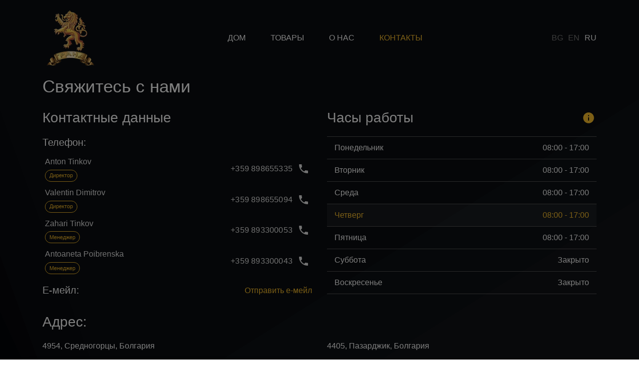

--- FILE ---
content_type: text/html; charset=utf-8
request_url: https://grandbg.com/ru/contacts/
body_size: 14241
content:
<!DOCTYPE html><html lang="ru" data-react-helmet="lang"><head><!--mui-inject-first--><style data-jss="" data-meta="MuiTouchRipple">
.MuiTouchRipple-root {
  top: 0;
  left: 0;
  right: 0;
  bottom: 0;
  z-index: 0;
  overflow: hidden;
  position: absolute;
  border-radius: inherit;
  pointer-events: none;
}
.MuiTouchRipple-ripple {
  opacity: 0;
  position: absolute;
}
.MuiTouchRipple-rippleVisible {
  opacity: 0.3;
  animation: MuiTouchRipple-keyframes-enter 550ms cubic-bezier(0.4, 0, 0.2, 1);
  transform: scale(1);
}
.MuiTouchRipple-ripplePulsate {
  animation-duration: 200ms;
}
.MuiTouchRipple-child {
  width: 100%;
  height: 100%;
  display: block;
  opacity: 1;
  border-radius: 50%;
  background-color: currentColor;
}
.MuiTouchRipple-childLeaving {
  opacity: 0;
  animation: MuiTouchRipple-keyframes-exit 550ms cubic-bezier(0.4, 0, 0.2, 1);
}
.MuiTouchRipple-childPulsate {
  top: 0;
  left: 0;
  position: absolute;
  animation: MuiTouchRipple-keyframes-pulsate 2500ms cubic-bezier(0.4, 0, 0.2, 1) 200ms infinite;
}
@-webkit-keyframes MuiTouchRipple-keyframes-enter {
  0% {
    opacity: 0.1;
    transform: scale(0);
  }
  100% {
    opacity: 0.3;
    transform: scale(1);
  }
}
@-webkit-keyframes MuiTouchRipple-keyframes-exit {
  0% {
    opacity: 1;
  }
  100% {
    opacity: 0;
  }
}
@-webkit-keyframes MuiTouchRipple-keyframes-pulsate {
  0% {
    transform: scale(1);
  }
  50% {
    transform: scale(0.92);
  }
  100% {
    transform: scale(1);
  }
}
</style><style data-jss="" data-meta="MuiButtonBase">
.MuiButtonBase-root {
  color: inherit;
  border: 0;
  cursor: pointer;
  margin: 0;
  display: inline-flex;
  outline: 0;
  padding: 0;
  position: relative;
  align-items: center;
  user-select: none;
  border-radius: 0;
  vertical-align: middle;
  -moz-appearance: none;
  justify-content: center;
  text-decoration: none;
  background-color: transparent;
  -webkit-appearance: none;
  -webkit-tap-highlight-color: transparent;
}
.MuiButtonBase-root::-moz-focus-inner {
  border-style: none;
}
.MuiButtonBase-root.Mui-disabled {
  cursor: default;
  pointer-events: none;
}
@media print {
  .MuiButtonBase-root {
    -webkit-print-color-adjust: exact;
  }
}
</style><style data-jss="" data-meta="MuiIconButton">
.MuiIconButton-root {
  flex: 0 0 auto;
  color: rgba(0, 0, 0, 0.54);
  padding: 12px;
  overflow: visible;
  font-size: 1.5rem;
  text-align: center;
  transition: background-color 150ms cubic-bezier(0.4, 0, 0.2, 1) 0ms;
  border-radius: 50%;
}
.MuiIconButton-root:hover {
  background-color: rgba(0, 0, 0, 0.04);
}
.MuiIconButton-root.Mui-disabled {
  color: rgba(0, 0, 0, 0.26);
  background-color: transparent;
}
@media (hover: none) {
  .MuiIconButton-root:hover {
    background-color: transparent;
  }
}
.MuiIconButton-edgeStart {
  margin-left: -12px;
}
.MuiIconButton-sizeSmall.MuiIconButton-edgeStart {
  margin-left: -3px;
}
.MuiIconButton-edgeEnd {
  margin-right: -12px;
}
.MuiIconButton-sizeSmall.MuiIconButton-edgeEnd {
  margin-right: -3px;
}
.MuiIconButton-colorInherit {
  color: inherit;
}
.MuiIconButton-colorPrimary {
  color: #424242;
}
.MuiIconButton-colorPrimary:hover {
  background-color: rgba(66, 66, 66, 0.04);
}
@media (hover: none) {
  .MuiIconButton-colorPrimary:hover {
    background-color: transparent;
  }
}
.MuiIconButton-colorSecondary {
  color: #fbc02d;
}
.MuiIconButton-colorSecondary:hover {
  background-color: rgba(251, 192, 45, 0.04);
}
@media (hover: none) {
  .MuiIconButton-colorSecondary:hover {
    background-color: transparent;
  }
}
.MuiIconButton-sizeSmall {
  padding: 3px;
  font-size: 1.125rem;
}
.MuiIconButton-label {
  width: 100%;
  display: flex;
  align-items: inherit;
  justify-content: inherit;
}
</style><style data-jss="" data-meta="MuiSvgIcon">
.MuiSvgIcon-root {
  fill: currentColor;
  width: 1em;
  height: 1em;
  display: inline-block;
  font-size: 1.5rem;
  transition: fill 200ms cubic-bezier(0.4, 0, 0.2, 1) 0ms;
  flex-shrink: 0;
  user-select: none;
}
.MuiSvgIcon-colorPrimary {
  color: #424242;
}
.MuiSvgIcon-colorSecondary {
  color: #fbc02d;
}
.MuiSvgIcon-colorAction {
  color: rgba(0, 0, 0, 0.54);
}
.MuiSvgIcon-colorError {
  color: #f44336;
}
.MuiSvgIcon-colorDisabled {
  color: rgba(0, 0, 0, 0.26);
}
.MuiSvgIcon-fontSizeInherit {
  font-size: inherit;
}
.MuiSvgIcon-fontSizeSmall {
  font-size: 1.25rem;
}
.MuiSvgIcon-fontSizeLarge {
  font-size: 2.1875rem;
}
</style><style data-jss="" data-meta="MuiBackdrop">
.MuiBackdrop-root {
  top: 0;
  left: 0;
  right: 0;
  bottom: 0;
  display: flex;
  z-index: -1;
  position: fixed;
  align-items: center;
  justify-content: center;
  background-color: rgba(0, 0, 0, 0.5);
  -webkit-tap-highlight-color: transparent;
}
.MuiBackdrop-invisible {
  background-color: transparent;
}
</style><style data-jss="" data-meta="MuiPaper">
.MuiPaper-root {
  color: rgba(0, 0, 0, 0.87);
  transition: box-shadow 300ms cubic-bezier(0.4, 0, 0.2, 1) 0ms;
  background-color: #fff;
}
.MuiPaper-rounded {
  border-radius: 4px;
}
.MuiPaper-outlined {
  border: 1px solid rgba(0, 0, 0, 0.12);
}
.MuiPaper-elevation0 {
  box-shadow: none;
}
.MuiPaper-elevation1 {
  box-shadow: 0px 2px 1px -1px rgba(0,0,0,0.2),0px 1px 1px 0px rgba(0,0,0,0.14),0px 1px 3px 0px rgba(0,0,0,0.12);
}
.MuiPaper-elevation2 {
  box-shadow: 0px 3px 1px -2px rgba(0,0,0,0.2),0px 2px 2px 0px rgba(0,0,0,0.14),0px 1px 5px 0px rgba(0,0,0,0.12);
}
.MuiPaper-elevation3 {
  box-shadow: 0px 3px 3px -2px rgba(0,0,0,0.2),0px 3px 4px 0px rgba(0,0,0,0.14),0px 1px 8px 0px rgba(0,0,0,0.12);
}
.MuiPaper-elevation4 {
  box-shadow: 0px 2px 4px -1px rgba(0,0,0,0.2),0px 4px 5px 0px rgba(0,0,0,0.14),0px 1px 10px 0px rgba(0,0,0,0.12);
}
.MuiPaper-elevation5 {
  box-shadow: 0px 3px 5px -1px rgba(0,0,0,0.2),0px 5px 8px 0px rgba(0,0,0,0.14),0px 1px 14px 0px rgba(0,0,0,0.12);
}
.MuiPaper-elevation6 {
  box-shadow: 0px 3px 5px -1px rgba(0,0,0,0.2),0px 6px 10px 0px rgba(0,0,0,0.14),0px 1px 18px 0px rgba(0,0,0,0.12);
}
.MuiPaper-elevation7 {
  box-shadow: 0px 4px 5px -2px rgba(0,0,0,0.2),0px 7px 10px 1px rgba(0,0,0,0.14),0px 2px 16px 1px rgba(0,0,0,0.12);
}
.MuiPaper-elevation8 {
  box-shadow: 0px 5px 5px -3px rgba(0,0,0,0.2),0px 8px 10px 1px rgba(0,0,0,0.14),0px 3px 14px 2px rgba(0,0,0,0.12);
}
.MuiPaper-elevation9 {
  box-shadow: 0px 5px 6px -3px rgba(0,0,0,0.2),0px 9px 12px 1px rgba(0,0,0,0.14),0px 3px 16px 2px rgba(0,0,0,0.12);
}
.MuiPaper-elevation10 {
  box-shadow: 0px 6px 6px -3px rgba(0,0,0,0.2),0px 10px 14px 1px rgba(0,0,0,0.14),0px 4px 18px 3px rgba(0,0,0,0.12);
}
.MuiPaper-elevation11 {
  box-shadow: 0px 6px 7px -4px rgba(0,0,0,0.2),0px 11px 15px 1px rgba(0,0,0,0.14),0px 4px 20px 3px rgba(0,0,0,0.12);
}
.MuiPaper-elevation12 {
  box-shadow: 0px 7px 8px -4px rgba(0,0,0,0.2),0px 12px 17px 2px rgba(0,0,0,0.14),0px 5px 22px 4px rgba(0,0,0,0.12);
}
.MuiPaper-elevation13 {
  box-shadow: 0px 7px 8px -4px rgba(0,0,0,0.2),0px 13px 19px 2px rgba(0,0,0,0.14),0px 5px 24px 4px rgba(0,0,0,0.12);
}
.MuiPaper-elevation14 {
  box-shadow: 0px 7px 9px -4px rgba(0,0,0,0.2),0px 14px 21px 2px rgba(0,0,0,0.14),0px 5px 26px 4px rgba(0,0,0,0.12);
}
.MuiPaper-elevation15 {
  box-shadow: 0px 8px 9px -5px rgba(0,0,0,0.2),0px 15px 22px 2px rgba(0,0,0,0.14),0px 6px 28px 5px rgba(0,0,0,0.12);
}
.MuiPaper-elevation16 {
  box-shadow: 0px 8px 10px -5px rgba(0,0,0,0.2),0px 16px 24px 2px rgba(0,0,0,0.14),0px 6px 30px 5px rgba(0,0,0,0.12);
}
.MuiPaper-elevation17 {
  box-shadow: 0px 8px 11px -5px rgba(0,0,0,0.2),0px 17px 26px 2px rgba(0,0,0,0.14),0px 6px 32px 5px rgba(0,0,0,0.12);
}
.MuiPaper-elevation18 {
  box-shadow: 0px 9px 11px -5px rgba(0,0,0,0.2),0px 18px 28px 2px rgba(0,0,0,0.14),0px 7px 34px 6px rgba(0,0,0,0.12);
}
.MuiPaper-elevation19 {
  box-shadow: 0px 9px 12px -6px rgba(0,0,0,0.2),0px 19px 29px 2px rgba(0,0,0,0.14),0px 7px 36px 6px rgba(0,0,0,0.12);
}
.MuiPaper-elevation20 {
  box-shadow: 0px 10px 13px -6px rgba(0,0,0,0.2),0px 20px 31px 3px rgba(0,0,0,0.14),0px 8px 38px 7px rgba(0,0,0,0.12);
}
.MuiPaper-elevation21 {
  box-shadow: 0px 10px 13px -6px rgba(0,0,0,0.2),0px 21px 33px 3px rgba(0,0,0,0.14),0px 8px 40px 7px rgba(0,0,0,0.12);
}
.MuiPaper-elevation22 {
  box-shadow: 0px 10px 14px -6px rgba(0,0,0,0.2),0px 22px 35px 3px rgba(0,0,0,0.14),0px 8px 42px 7px rgba(0,0,0,0.12);
}
.MuiPaper-elevation23 {
  box-shadow: 0px 11px 14px -7px rgba(0,0,0,0.2),0px 23px 36px 3px rgba(0,0,0,0.14),0px 9px 44px 8px rgba(0,0,0,0.12);
}
.MuiPaper-elevation24 {
  box-shadow: 0px 11px 15px -7px rgba(0,0,0,0.2),0px 24px 38px 3px rgba(0,0,0,0.14),0px 9px 46px 8px rgba(0,0,0,0.12);
}
</style><style data-jss="" data-meta="MuiDrawer">
.MuiDrawer-docked {
  flex: 0 0 auto;
}
.MuiDrawer-paper {
  top: 0;
  flex: 1 0 auto;
  height: 100%;
  display: flex;
  outline: 0;
  z-index: 1200;
  position: fixed;
  overflow-y: auto;
  flex-direction: column;
  -webkit-overflow-scrolling: touch;
}
.MuiDrawer-paperAnchorLeft {
  left: 0;
  right: auto;
}
.MuiDrawer-paperAnchorRight {
  left: auto;
  right: 0;
}
.MuiDrawer-paperAnchorTop {
  top: 0;
  left: 0;
  right: 0;
  bottom: auto;
  height: auto;
  max-height: 100%;
}
.MuiDrawer-paperAnchorBottom {
  top: auto;
  left: 0;
  right: 0;
  bottom: 0;
  height: auto;
  max-height: 100%;
}
.MuiDrawer-paperAnchorDockedLeft {
  border-right: 1px solid rgba(0, 0, 0, 0.12);
}
.MuiDrawer-paperAnchorDockedTop {
  border-bottom: 1px solid rgba(0, 0, 0, 0.12);
}
.MuiDrawer-paperAnchorDockedRight {
  border-left: 1px solid rgba(0, 0, 0, 0.12);
}
.MuiDrawer-paperAnchorDockedBottom {
  border-top: 1px solid rgba(0, 0, 0, 0.12);
}
</style><style data-jss="" data-meta="makeStyles">
.jss1 {
  width: 250px;
  padding: 20px 0;
  background: #1b1b1b;
  text-decoration: none;
}
</style><style data-jss="" data-meta="MuiDialog">
@media print {
  .MuiDialog-root {
    position: absolute !important;
  }
}
.MuiDialog-scrollPaper {
  display: flex;
  align-items: center;
  justify-content: center;
}
.MuiDialog-scrollBody {
  overflow-x: hidden;
  overflow-y: auto;
  text-align: center;
}
.MuiDialog-scrollBody:after {
  width: 0;
  height: 100%;
  content: "";
  display: inline-block;
  vertical-align: middle;
}
.MuiDialog-container {
  height: 100%;
  outline: 0;
}
@media print {
  .MuiDialog-container {
    height: auto;
  }
}
.MuiDialog-paper {
  margin: 32px;
  position: relative;
  overflow-y: auto;
}
@media print {
  .MuiDialog-paper {
    box-shadow: none;
    overflow-y: visible;
  }
}
.MuiDialog-paperScrollPaper {
  display: flex;
  max-height: calc(100% - 64px);
  flex-direction: column;
}
.MuiDialog-paperScrollBody {
  display: inline-block;
  text-align: left;
  vertical-align: middle;
}
.MuiDialog-paperWidthFalse {
  max-width: calc(100% - 64px);
}
.MuiDialog-paperWidthXs {
  max-width: 444px;
}
@media (max-width:507.95px) {
  .MuiDialog-paperWidthXs.MuiDialog-paperScrollBody {
    max-width: calc(100% - 64px);
  }
}
.MuiDialog-paperWidthSm {
  max-width: 576px;
}
@media (max-width:639.95px) {
  .MuiDialog-paperWidthSm.MuiDialog-paperScrollBody {
    max-width: calc(100% - 64px);
  }
}
.MuiDialog-paperWidthMd {
  max-width: 768px;
}
@media (max-width:831.95px) {
  .MuiDialog-paperWidthMd.MuiDialog-paperScrollBody {
    max-width: calc(100% - 64px);
  }
}
.MuiDialog-paperWidthLg {
  max-width: 992px;
}
@media (max-width:1055.95px) {
  .MuiDialog-paperWidthLg.MuiDialog-paperScrollBody {
    max-width: calc(100% - 64px);
  }
}
.MuiDialog-paperWidthXl {
  max-width: 1200px;
}
@media (max-width:1263.95px) {
  .MuiDialog-paperWidthXl.MuiDialog-paperScrollBody {
    max-width: calc(100% - 64px);
  }
}
.MuiDialog-paperFullWidth {
  width: calc(100% - 64px);
}
.MuiDialog-paperFullScreen {
  width: 100%;
  height: 100%;
  margin: 0;
  max-width: 100%;
  max-height: none;
  border-radius: 0;
}
.MuiDialog-paperFullScreen.MuiDialog-paperScrollBody {
  margin: 0;
  max-width: 100%;
}
</style><style data-jss="" data-meta="MuiTypography">
.MuiTypography-root {
  margin: 0;
}
.MuiTypography-body2 {
  font-size: 0.875rem;
  font-family: "Roboto", "Helvetica", "Arial", sans-serif;
  font-weight: 400;
  line-height: 1.43;
  letter-spacing: 0.01071em;
}
.MuiTypography-body1 {
  font-size: 1rem;
  font-family: "Roboto", "Helvetica", "Arial", sans-serif;
  font-weight: 400;
  line-height: 1.5;
  letter-spacing: 0.00938em;
}
.MuiTypography-caption {
  font-size: 0.75rem;
  font-family: "Roboto", "Helvetica", "Arial", sans-serif;
  font-weight: 400;
  line-height: 1.66;
  letter-spacing: 0.03333em;
}
.MuiTypography-button {
  font-size: 0.875rem;
  font-family: "Roboto", "Helvetica", "Arial", sans-serif;
  font-weight: 500;
  line-height: 1.75;
  letter-spacing: 0.02857em;
  text-transform: uppercase;
}
.MuiTypography-h1 {
  font-size: 6rem;
  font-family: "Roboto", "Helvetica", "Arial", sans-serif;
  font-weight: 300;
  line-height: 1.167;
  letter-spacing: -0.01562em;
}
.MuiTypography-h2 {
  font-size: 3.75rem;
  font-family: "Roboto", "Helvetica", "Arial", sans-serif;
  font-weight: 300;
  line-height: 1.2;
  letter-spacing: -0.00833em;
}
.MuiTypography-h3 {
  font-size: 3rem;
  font-family: "Roboto", "Helvetica", "Arial", sans-serif;
  font-weight: 400;
  line-height: 1.167;
  letter-spacing: 0em;
}
.MuiTypography-h4 {
  font-size: 2.125rem;
  font-family: "Roboto", "Helvetica", "Arial", sans-serif;
  font-weight: 400;
  line-height: 1.235;
  letter-spacing: 0.00735em;
}
.MuiTypography-h5 {
  font-size: 1.5rem;
  font-family: "Roboto", "Helvetica", "Arial", sans-serif;
  font-weight: 400;
  line-height: 1.334;
  letter-spacing: 0em;
}
.MuiTypography-h6 {
  font-size: 1.25rem;
  font-family: "Roboto", "Helvetica", "Arial", sans-serif;
  font-weight: 500;
  line-height: 1.6;
  letter-spacing: 0.0075em;
}
.MuiTypography-subtitle1 {
  font-size: 1rem;
  font-family: "Roboto", "Helvetica", "Arial", sans-serif;
  font-weight: 400;
  line-height: 1.75;
  letter-spacing: 0.00938em;
}
.MuiTypography-subtitle2 {
  font-size: 0.875rem;
  font-family: "Roboto", "Helvetica", "Arial", sans-serif;
  font-weight: 500;
  line-height: 1.57;
  letter-spacing: 0.00714em;
}
.MuiTypography-overline {
  font-size: 0.75rem;
  font-family: "Roboto", "Helvetica", "Arial", sans-serif;
  font-weight: 400;
  line-height: 2.66;
  letter-spacing: 0.08333em;
  text-transform: uppercase;
}
.MuiTypography-srOnly {
  width: 1px;
  height: 1px;
  overflow: hidden;
  position: absolute;
}
.MuiTypography-alignLeft {
  text-align: left;
}
.MuiTypography-alignCenter {
  text-align: center;
}
.MuiTypography-alignRight {
  text-align: right;
}
.MuiTypography-alignJustify {
  text-align: justify;
}
.MuiTypography-noWrap {
  overflow: hidden;
  white-space: nowrap;
  text-overflow: ellipsis;
}
.MuiTypography-gutterBottom {
  margin-bottom: 0.35em;
}
.MuiTypography-paragraph {
  margin-bottom: 16px;
}
.MuiTypography-colorInherit {
  color: inherit;
}
.MuiTypography-colorPrimary {
  color: #424242;
}
.MuiTypography-colorSecondary {
  color: #fbc02d;
}
.MuiTypography-colorTextPrimary {
  color: rgba(0, 0, 0, 0.87);
}
.MuiTypography-colorTextSecondary {
  color: rgba(0, 0, 0, 0.54);
}
.MuiTypography-colorError {
  color: #f44336;
}
.MuiTypography-displayInline {
  display: inline;
}
.MuiTypography-displayBlock {
  display: block;
}
</style><style data-jss="" data-meta="MuiDialogTitle">
.MuiDialogTitle-root {
  flex: 0 0 auto;
  margin: 0;
  padding: 16px 24px;
}
</style><style data-jss="" data-meta="MuiDialogContent">
.MuiDialogContent-root {
  flex: 1 1 auto;
  padding: 8px 24px;
  overflow-y: auto;
  -webkit-overflow-scrolling: touch;
}
.MuiDialogContent-root:first-child {
  padding-top: 20px;
}
.MuiDialogContent-dividers {
  padding: 16px 24px;
  border-top: 1px solid rgba(0, 0, 0, 0.12);
  border-bottom: 1px solid rgba(0, 0, 0, 0.12);
}
</style><style data-jss="" data-meta="MuiDialogContentText">
.MuiDialogContentText-root {
  margin-bottom: 12px;
}
</style><style data-jss="" data-meta="MuiDialogActions">
.MuiDialogActions-root {
  flex: 0 0 auto;
  display: flex;
  padding: 8px;
  align-items: center;
  justify-content: flex-end;
}
.MuiDialogActions-spacing > :not(:first-child) {
  margin-left: 8px;
}
</style><style data-jss="" data-meta="makeStyles">
.jss4 {
  color: #FFF;
  position: relative;
  background: #1b1b1b;
  border-radius: 6px 6px 0 0;
}
@media (min-width:768px) {
  .jss4 {
    border-radius: 10px 10px 10px 10px;
  }
}
</style><style data-jss="" data-meta="MuiChip">
.MuiChip-root {
  color: rgba(0, 0, 0, 0.87);
  border: none;
  cursor: default;
  height: 32px;
  display: inline-flex;
  outline: 0;
  padding: 0;
  font-size: 0.8125rem;
  box-sizing: border-box;
  transition: background-color 300ms cubic-bezier(0.4, 0, 0.2, 1) 0ms,box-shadow 300ms cubic-bezier(0.4, 0, 0.2, 1) 0ms;
  align-items: center;
  font-family: "Roboto", "Helvetica", "Arial", sans-serif;
  white-space: nowrap;
  border-radius: 16px;
  vertical-align: middle;
  justify-content: center;
  text-decoration: none;
  background-color: #e0e0e0;
}
.MuiChip-root.Mui-disabled {
  opacity: 0.5;
  pointer-events: none;
}
.MuiChip-root .MuiChip-avatar {
  color: #616161;
  width: 24px;
  height: 24px;
  font-size: 0.75rem;
  margin-left: 5px;
  margin-right: -6px;
}
.MuiChip-root .MuiChip-avatarColorPrimary {
  color: #FFF;
  background-color: #1b1b1b;
}
.MuiChip-root .MuiChip-avatarColorSecondary {
  color: #1b1b1b;
  background-color: #c29000;
}
.MuiChip-root .MuiChip-avatarSmall {
  width: 18px;
  height: 18px;
  font-size: 0.625rem;
  margin-left: 4px;
  margin-right: -4px;
}
.MuiChip-sizeSmall {
  height: 24px;
}
.MuiChip-colorPrimary {
  color: #FFF;
  background-color: #424242;
}
.MuiChip-colorSecondary {
  color: #1b1b1b;
  background-color: #fbc02d;
}
.MuiChip-clickable {
  cursor: pointer;
  user-select: none;
  -webkit-tap-highlight-color: transparent;
}
.MuiChip-clickable:hover, .MuiChip-clickable:focus {
  background-color: rgb(206, 206, 206);
}
.MuiChip-clickable:active {
  box-shadow: 0px 2px 1px -1px rgba(0,0,0,0.2),0px 1px 1px 0px rgba(0,0,0,0.14),0px 1px 3px 0px rgba(0,0,0,0.12);
}
.MuiChip-clickableColorPrimary:hover, .MuiChip-clickableColorPrimary:focus {
  background-color: rgb(81, 81, 81);
}
.MuiChip-clickableColorSecondary:hover, .MuiChip-clickableColorSecondary:focus {
  background-color: rgb(230, 176, 41);
}
.MuiChip-deletable:focus {
  background-color: rgb(206, 206, 206);
}
.MuiChip-deletableColorPrimary:focus {
  background-color: rgb(103, 103, 103);
}
.MuiChip-deletableColorSecondary:focus {
  background-color: rgb(200, 153, 36);
}
.MuiChip-outlined {
  border: 1px solid rgba(0, 0, 0, 0.23);
  background-color: transparent;
}
.MuiChip-clickable.MuiChip-outlined:hover, .MuiChip-clickable.MuiChip-outlined:focus, .MuiChip-deletable.MuiChip-outlined:focus {
  background-color: rgba(0, 0, 0, 0.04);
}
.MuiChip-outlined .MuiChip-avatar {
  margin-left: 4px;
}
.MuiChip-outlined .MuiChip-avatarSmall {
  margin-left: 2px;
}
.MuiChip-outlined .MuiChip-icon {
  margin-left: 4px;
}
.MuiChip-outlined .MuiChip-iconSmall {
  margin-left: 2px;
}
.MuiChip-outlined .MuiChip-deleteIcon {
  margin-right: 5px;
}
.MuiChip-outlined .MuiChip-deleteIconSmall {
  margin-right: 3px;
}
.MuiChip-outlinedPrimary {
  color: #424242;
  border: 1px solid #424242;
}
.MuiChip-clickable.MuiChip-outlinedPrimary:hover, .MuiChip-clickable.MuiChip-outlinedPrimary:focus, .MuiChip-deletable.MuiChip-outlinedPrimary:focus {
  background-color: rgba(66, 66, 66, 0.04);
}
.MuiChip-outlinedSecondary {
  color: #fbc02d;
  border: 1px solid #fbc02d;
}
.MuiChip-clickable.MuiChip-outlinedSecondary:hover, .MuiChip-clickable.MuiChip-outlinedSecondary:focus, .MuiChip-deletable.MuiChip-outlinedSecondary:focus {
  background-color: rgba(251, 192, 45, 0.04);
}
.MuiChip-icon {
  color: #616161;
  margin-left: 5px;
  margin-right: -6px;
}
.MuiChip-iconSmall {
  width: 18px;
  height: 18px;
  margin-left: 4px;
  margin-right: -4px;
}
.MuiChip-iconColorPrimary {
  color: inherit;
}
.MuiChip-iconColorSecondary {
  color: inherit;
}
.MuiChip-label {
  overflow: hidden;
  white-space: nowrap;
  padding-left: 12px;
  padding-right: 12px;
  text-overflow: ellipsis;
}
.MuiChip-labelSmall {
  padding-left: 8px;
  padding-right: 8px;
}
.MuiChip-deleteIcon {
  color: rgba(0, 0, 0, 0.26);
  width: 22px;
  cursor: pointer;
  height: 22px;
  margin: 0 5px 0 -6px;
  -webkit-tap-highlight-color: transparent;
}
.MuiChip-deleteIcon:hover {
  color: rgba(0, 0, 0, 0.4);
}
.MuiChip-deleteIconSmall {
  width: 16px;
  height: 16px;
  margin-left: -4px;
  margin-right: 4px;
}
.MuiChip-deleteIconColorPrimary {
  color: rgba(255, 255, 255, 0.7);
}
.MuiChip-deleteIconColorPrimary:hover, .MuiChip-deleteIconColorPrimary:active {
  color: #FFF;
}
.MuiChip-deleteIconColorSecondary {
  color: rgba(27, 27, 27, 0.7);
}
.MuiChip-deleteIconColorSecondary:hover, .MuiChip-deleteIconColorSecondary:active {
  color: #1b1b1b;
}
.MuiChip-deleteIconOutlinedColorPrimary {
  color: rgba(66, 66, 66, 0.7);
}
.MuiChip-deleteIconOutlinedColorPrimary:hover, .MuiChip-deleteIconOutlinedColorPrimary:active {
  color: #424242;
}
.MuiChip-deleteIconOutlinedColorSecondary {
  color: rgba(251, 192, 45, 0.7);
}
.MuiChip-deleteIconOutlinedColorSecondary:hover, .MuiChip-deleteIconOutlinedColorSecondary:active {
  color: #fbc02d;
}
</style><style data-jss="" data-meta="MuiTooltip">
.MuiTooltip-popper {
  z-index: 1500;
  pointer-events: none;
}
.MuiTooltip-popperInteractive {
  pointer-events: auto;
}
.MuiTooltip-popperArrow[x-placement*="bottom"] .MuiTooltip-arrow {
  top: 0;
  left: 0;
  margin-top: -0.71em;
  margin-left: 4px;
  margin-right: 4px;
}
.MuiTooltip-popperArrow[x-placement*="top"] .MuiTooltip-arrow {
  left: 0;
  bottom: 0;
  margin-left: 4px;
  margin-right: 4px;
  margin-bottom: -0.71em;
}
.MuiTooltip-popperArrow[x-placement*="right"] .MuiTooltip-arrow {
  left: 0;
  width: 0.71em;
  height: 1em;
  margin-top: 4px;
  margin-left: -0.71em;
  margin-bottom: 4px;
}
.MuiTooltip-popperArrow[x-placement*="left"] .MuiTooltip-arrow {
  right: 0;
  width: 0.71em;
  height: 1em;
  margin-top: 4px;
  margin-right: -0.71em;
  margin-bottom: 4px;
}
.MuiTooltip-popperArrow[x-placement*="left"] .MuiTooltip-arrow::before {
  transform-origin: 0 0;
}
.MuiTooltip-popperArrow[x-placement*="right"] .MuiTooltip-arrow::before {
  transform-origin: 100% 100%;
}
.MuiTooltip-popperArrow[x-placement*="top"] .MuiTooltip-arrow::before {
  transform-origin: 100% 0;
}
.MuiTooltip-popperArrow[x-placement*="bottom"] .MuiTooltip-arrow::before {
  transform-origin: 0 100%;
}
.MuiTooltip-tooltip {
  color: #fff;
  padding: 4px 8px;
  font-size: 0.625rem;
  max-width: 300px;
  word-wrap: break-word;
  font-family: "Roboto", "Helvetica", "Arial", sans-serif;
  font-weight: 500;
  line-height: 1.4em;
  border-radius: 4px;
  background-color: rgba(97, 97, 97, 0.9);
}
.MuiTooltip-tooltipArrow {
  margin: 0;
  position: relative;
}
.MuiTooltip-arrow {
  color: rgba(97, 97, 97, 0.9);
  width: 1em;
  height: 0.71em;
  overflow: hidden;
  position: absolute;
  box-sizing: border-box;
}
.MuiTooltip-arrow::before {
  width: 100%;
  height: 100%;
  margin: auto;
  content: "";
  display: block;
  transform: rotate(45deg);
  background-color: currentColor;
}
.MuiTooltip-touch {
  padding: 8px 16px;
  font-size: 0.875rem;
  font-weight: 400;
  line-height: 1.14286em;
}
.MuiTooltip-tooltipPlacementLeft {
  margin: 0 24px ;
  transform-origin: right center;
}
@media (min-width:576px) {
  .MuiTooltip-tooltipPlacementLeft {
    margin: 0 14px;
  }
}
.MuiTooltip-tooltipPlacementRight {
  margin: 0 24px;
  transform-origin: left center;
}
@media (min-width:576px) {
  .MuiTooltip-tooltipPlacementRight {
    margin: 0 14px;
  }
}
.MuiTooltip-tooltipPlacementTop {
  margin: 24px 0;
  transform-origin: center bottom;
}
@media (min-width:576px) {
  .MuiTooltip-tooltipPlacementTop {
    margin: 14px 0;
  }
}
.MuiTooltip-tooltipPlacementBottom {
  margin: 24px 0;
  transform-origin: center top;
}
@media (min-width:576px) {
  .MuiTooltip-tooltipPlacementBottom {
    margin: 14px 0;
  }
}
</style><style data-jss="" data-meta="makeStyles">
.jss2 {
  color: #fff;
  margin: 5px 0;
  font-size: 16px;
  box-shadow: 0px 2px 1px -1px rgba(0,0,0,0.2),0px 1px 1px 0px rgba(0,0,0,0.14),0px 1px 3px 0px rgba(0,0,0,0.12);
  background-color: #424242;
}
</style><style data-jss="" data-meta="makeStyles">
.jss3 {
  color: #fff;
  border: 1px solid #fff;
  padding: 15px 25px;
  border-radius: 0;
  text-transform: uppercase;
}
</style><meta charset="utf-8"><meta http-equiv="x-ua-compatible" content="ie=edge"><meta name="viewport" content="width=device-width, initial-scale=1, shrink-to-fit=no"><meta name="theme-color" content="#0c1418"><meta data-react-helmet="true" property="twitter:image" content="/static/Logo-min-7a3db431e0b1b07eae01fa38261d903c.png"><meta data-react-helmet="true" name="twitter:description" content="Grand - Производство картонных коробок и упаковки. Отправьте запрос сейчас, и вы получите индивидуальное и уникальное предложение по лучшей цене."><meta data-react-helmet="true" name="twitter:title" content="Контакты - Свяжитесь с нами по любым вопросам"><meta data-react-helmet="true" property="twitter:url" content="https://grandbg.com/ru/contacts/"><meta data-react-helmet="true" property="twitter:domain" content="grandbg.com"><meta data-react-helmet="true" name="twitter:card" content="summary_large_image"><meta data-react-helmet="true" property="og:image" content="/static/Logo-min-7a3db431e0b1b07eae01fa38261d903c.png"><meta data-react-helmet="true" property="og:type" content="website"><meta data-react-helmet="true" property="og:description" content="Grand - Производство картонных коробок и упаковки. Отправьте запрос сейчас, и вы получите индивидуальное и уникальное предложение по лучшей цене."><meta data-react-helmet="true" property="og:title" content="Контакты - Свяжитесь с нами по любым вопросам"><meta data-react-helmet="true" property="og:url" content="https://grandbg.com/ru/contacts/"><meta data-react-helmet="true" name="robots" content="index,follow"><meta data-react-helmet="true" name="description" content="Grand - Производство картонных коробок и упаковки. Отправьте запрос сейчас, и вы получите индивидуальное и уникальное предложение по лучшей цене."><meta name="generator" content="Gatsby 4.10.3"><style data-href="/component---src-pages-contacts-tsx.557d8c234a426283c8f8.css" data-identity="gatsby-global-css">*,:after,:before{box-sizing:border-box}html{-webkit-text-size-adjust:100%;-webkit-tap-highlight-color:rgba(0,0,0,0);font-family:sans-serif;line-height:1.15}article,aside,figcaption,figure,footer,header,hgroup,main,nav,section{display:block}body{background-color:#fff;color:#212529;font-family:-apple-system,BlinkMacSystemFont,Segoe UI,Roboto,Helvetica Neue,Arial,Noto Sans,Liberation Sans,sans-serif,Apple Color Emoji,Segoe UI Emoji,Segoe UI Symbol,Noto Color Emoji;font-size:1rem;font-weight:400;line-height:1.5;margin:0;text-align:left}[tabindex="-1"]:focus:not(:focus-visible){outline:0!important}hr{box-sizing:content-box;height:0;overflow:visible}h1,h2,h3,h4,h5,h6{margin-bottom:.5rem;margin-top:0}p{margin-bottom:1rem;margin-top:0}abbr[data-original-title],abbr[title]{border-bottom:0;cursor:help;text-decoration:underline;-webkit-text-decoration:underline dotted;text-decoration:underline dotted;-webkit-text-decoration-skip-ink:none;text-decoration-skip-ink:none}address{font-style:normal;line-height:inherit}address,dl,ol,ul{margin-bottom:1rem}dl,ol,ul{margin-top:0}ol ol,ol ul,ul ol,ul ul{margin-bottom:0}b,strong{font-weight:bolder}small{font-size:80%}a{background-color:transparent;color:#007bff;text-decoration:none}a:hover{color:#0056b3;text-decoration:underline}a:not([href]):not([class]),a:not([href]):not([class]):hover{color:inherit;text-decoration:none}pre{-ms-overflow-style:scrollbar;font-family:SFMono-Regular,Menlo,Monaco,Consolas,Liberation Mono,Courier New,monospace;font-size:1em;margin-bottom:1rem;margin-top:0;overflow:auto}img{border-style:none}img,svg{vertical-align:middle}svg{overflow:hidden}label{display:inline-block;margin-bottom:.5rem}button{border-radius:0}button:focus:not(:focus-visible){outline:0}button,input,optgroup,select,textarea{font-family:inherit;font-size:inherit;line-height:inherit;margin:0}button,input{overflow:visible}button,select{text-transform:none}[role=button]{cursor:pointer}select{word-wrap:normal}[type=button],[type=reset],[type=submit],button{-webkit-appearance:button}[type=button]:not(:disabled),[type=reset]:not(:disabled),[type=submit]:not(:disabled),button:not(:disabled){cursor:pointer}[type=button]::-moz-focus-inner,[type=reset]::-moz-focus-inner,[type=submit]::-moz-focus-inner,button::-moz-focus-inner{border-style:none;padding:0}input[type=checkbox],input[type=radio]{box-sizing:border-box;padding:0}textarea{overflow:auto;resize:vertical}[type=number]::-webkit-inner-spin-button,[type=number]::-webkit-outer-spin-button{height:auto}[type=search]{-webkit-appearance:none;outline-offset:-2px}[type=search]::-webkit-search-decoration{-webkit-appearance:none}::-webkit-file-upload-button{-webkit-appearance:button;font:inherit}[hidden]{display:none!important}:root{--blue:#007bff;--indigo:#6610f2;--purple:#6f42c1;--pink:#e83e8c;--red:#dc3545;--orange:#fd7e14;--yellow:#ffc107;--green:#28a745;--teal:#20c997;--cyan:#17a2b8;--white:#fff;--gray:#6c757d;--gray-dark:#343a40;--primary:#007bff;--secondary:#6c757d;--success:#28a745;--info:#17a2b8;--warning:#ffc107;--danger:#dc3545;--light:#f8f9fa;--dark:#343a40;--breakpoint-xs:0;--breakpoint-sm:576px;--breakpoint-md:768px;--breakpoint-lg:992px;--breakpoint-xl:1200px;--font-family-sans-serif:-apple-system,BlinkMacSystemFont,"Segoe UI",Roboto,"Helvetica Neue",Arial,"Noto Sans","Liberation Sans",sans-serif,"Apple Color Emoji","Segoe UI Emoji","Segoe UI Symbol","Noto Color Emoji";--font-family-monospace:SFMono-Regular,Menlo,Monaco,Consolas,"Liberation Mono","Courier New",monospace}.h1,.h2,.h3,.h4,.h5,.h6,h1,h2,h3,h4,h5,h6{font-weight:500;line-height:1.2;margin-bottom:.5rem}.h1,h1{font-size:2.5rem}@media(max-width:1200px){.h1,h1{font-size:calc(1.375rem + 1.5vw)}}.h2,h2{font-size:2rem}@media(max-width:1200px){.h2,h2{font-size:calc(1.325rem + .9vw)}}.h3,h3{font-size:1.75rem}@media(max-width:1200px){.h3,h3{font-size:calc(1.3rem + .6vw)}}.h4,h4{font-size:1.5rem}@media(max-width:1200px){.h4,h4{font-size:calc(1.275rem + .3vw)}}.h5,h5{font-size:1.25rem}.h6,h6{font-size:1rem}.lead{font-size:1.25rem;font-weight:300}.display-1{font-size:6rem;font-weight:300;line-height:1.2}@media(max-width:1200px){.display-1{font-size:calc(1.725rem + 5.7vw)}}.display-2{font-size:5.5rem;font-weight:300;line-height:1.2}@media(max-width:1200px){.display-2{font-size:calc(1.675rem + 5.1vw)}}.display-3{font-size:4.5rem;font-weight:300;line-height:1.2}@media(max-width:1200px){.display-3{font-size:calc(1.575rem + 3.9vw)}}.display-4{font-size:3.5rem;font-weight:300;line-height:1.2}@media(max-width:1200px){.display-4{font-size:calc(1.475rem + 2.7vw)}}hr{border:0;border-top:1px solid rgba(0,0,0,.1);margin-bottom:1rem;margin-top:1rem}.small,small{font-size:80%;font-weight:400}.mark,mark{background-color:#fcf8e3;padding:.2em}.list-inline,.list-unstyled{list-style:none;padding-left:0}.list-inline-item{display:inline-block}.list-inline-item:not(:last-child){margin-right:.5rem}.initialism{font-size:90%;text-transform:uppercase}.blockquote{font-size:1.25rem;margin-bottom:1rem}.blockquote-footer{color:#6c757d;display:block;font-size:80%}.blockquote-footer:before{content:"— "}.container,.container-fluid,.container-lg,.container-md,.container-sm,.container-xl{margin-left:auto;margin-right:auto;padding-left:15px;padding-right:15px;width:100%}@media(min-width:576px){.container,.container-sm{max-width:540px}}@media(min-width:768px){.container,.container-md,.container-sm{max-width:720px}}@media(min-width:992px){.container,.container-lg,.container-md,.container-sm{max-width:960px}}@media(min-width:1200px){.container,.container-lg,.container-md,.container-sm,.container-xl{max-width:1140px}}.row{display:flex;flex-wrap:wrap;margin-left:-15px;margin-right:-15px}.no-gutters{margin-left:0;margin-right:0}.no-gutters>.col,.no-gutters>[class*=col-]{padding-left:0;padding-right:0}.col,.col-1,.col-10,.col-11,.col-12,.col-2,.col-3,.col-4,.col-5,.col-6,.col-7,.col-8,.col-9,.col-auto,.col-lg,.col-lg-1,.col-lg-10,.col-lg-11,.col-lg-12,.col-lg-2,.col-lg-3,.col-lg-4,.col-lg-5,.col-lg-6,.col-lg-7,.col-lg-8,.col-lg-9,.col-lg-auto,.col-md,.col-md-1,.col-md-10,.col-md-11,.col-md-12,.col-md-2,.col-md-3,.col-md-4,.col-md-5,.col-md-6,.col-md-7,.col-md-8,.col-md-9,.col-md-auto,.col-sm,.col-sm-1,.col-sm-10,.col-sm-11,.col-sm-12,.col-sm-2,.col-sm-3,.col-sm-4,.col-sm-5,.col-sm-6,.col-sm-7,.col-sm-8,.col-sm-9,.col-sm-auto,.col-xl,.col-xl-1,.col-xl-10,.col-xl-11,.col-xl-12,.col-xl-2,.col-xl-3,.col-xl-4,.col-xl-5,.col-xl-6,.col-xl-7,.col-xl-8,.col-xl-9,.col-xl-auto{padding-left:15px;padding-right:15px;position:relative;width:100%}.col{flex-basis:0;flex-grow:1;max-width:100%}.col-auto{flex:0 0 auto;max-width:100%;width:auto}.col-1{flex:0 0 8.3333333333%;max-width:8.3333333333%}.col-2{flex:0 0 16.6666666667%;max-width:16.6666666667%}.col-3{flex:0 0 25%;max-width:25%}.col-4{flex:0 0 33.3333333333%;max-width:33.3333333333%}.col-5{flex:0 0 41.6666666667%;max-width:41.6666666667%}.col-6{flex:0 0 50%;max-width:50%}.col-7{flex:0 0 58.3333333333%;max-width:58.3333333333%}.col-8{flex:0 0 66.6666666667%;max-width:66.6666666667%}.col-9{flex:0 0 75%;max-width:75%}.col-10{flex:0 0 83.3333333333%;max-width:83.3333333333%}.col-11{flex:0 0 91.6666666667%;max-width:91.6666666667%}.col-12{flex:0 0 100%;max-width:100%}@media(min-width:576px){.col-sm{flex-basis:0;flex-grow:1;max-width:100%}.col-sm-auto{flex:0 0 auto;max-width:100%;width:auto}.col-sm-1{flex:0 0 8.3333333333%;max-width:8.3333333333%}.col-sm-2{flex:0 0 16.6666666667%;max-width:16.6666666667%}.col-sm-3{flex:0 0 25%;max-width:25%}.col-sm-4{flex:0 0 33.3333333333%;max-width:33.3333333333%}.col-sm-5{flex:0 0 41.6666666667%;max-width:41.6666666667%}.col-sm-6{flex:0 0 50%;max-width:50%}.col-sm-7{flex:0 0 58.3333333333%;max-width:58.3333333333%}.col-sm-8{flex:0 0 66.6666666667%;max-width:66.6666666667%}.col-sm-9{flex:0 0 75%;max-width:75%}.col-sm-10{flex:0 0 83.3333333333%;max-width:83.3333333333%}.col-sm-11{flex:0 0 91.6666666667%;max-width:91.6666666667%}.col-sm-12{flex:0 0 100%;max-width:100%}}@media(min-width:768px){.col-md{flex-basis:0;flex-grow:1;max-width:100%}.col-md-auto{flex:0 0 auto;max-width:100%;width:auto}.col-md-1{flex:0 0 8.3333333333%;max-width:8.3333333333%}.col-md-2{flex:0 0 16.6666666667%;max-width:16.6666666667%}.col-md-3{flex:0 0 25%;max-width:25%}.col-md-4{flex:0 0 33.3333333333%;max-width:33.3333333333%}.col-md-5{flex:0 0 41.6666666667%;max-width:41.6666666667%}.col-md-6{flex:0 0 50%;max-width:50%}.col-md-7{flex:0 0 58.3333333333%;max-width:58.3333333333%}.col-md-8{flex:0 0 66.6666666667%;max-width:66.6666666667%}.col-md-9{flex:0 0 75%;max-width:75%}.col-md-10{flex:0 0 83.3333333333%;max-width:83.3333333333%}.col-md-11{flex:0 0 91.6666666667%;max-width:91.6666666667%}.col-md-12{flex:0 0 100%;max-width:100%}}@media(min-width:992px){.col-lg{flex-basis:0;flex-grow:1;max-width:100%}.col-lg-auto{flex:0 0 auto;max-width:100%;width:auto}.col-lg-1{flex:0 0 8.3333333333%;max-width:8.3333333333%}.col-lg-2{flex:0 0 16.6666666667%;max-width:16.6666666667%}.col-lg-3{flex:0 0 25%;max-width:25%}.col-lg-4{flex:0 0 33.3333333333%;max-width:33.3333333333%}.col-lg-5{flex:0 0 41.6666666667%;max-width:41.6666666667%}.col-lg-6{flex:0 0 50%;max-width:50%}.col-lg-7{flex:0 0 58.3333333333%;max-width:58.3333333333%}.col-lg-8{flex:0 0 66.6666666667%;max-width:66.6666666667%}.col-lg-9{flex:0 0 75%;max-width:75%}.col-lg-10{flex:0 0 83.3333333333%;max-width:83.3333333333%}.col-lg-11{flex:0 0 91.6666666667%;max-width:91.6666666667%}.col-lg-12{flex:0 0 100%;max-width:100%}}@media(min-width:1200px){.col-xl{flex-basis:0;flex-grow:1;max-width:100%}.col-xl-auto{flex:0 0 auto;max-width:100%;width:auto}.col-xl-1{flex:0 0 8.3333333333%;max-width:8.3333333333%}.col-xl-2{flex:0 0 16.6666666667%;max-width:16.6666666667%}.col-xl-3{flex:0 0 25%;max-width:25%}.col-xl-4{flex:0 0 33.3333333333%;max-width:33.3333333333%}.col-xl-5{flex:0 0 41.6666666667%;max-width:41.6666666667%}.col-xl-6{flex:0 0 50%;max-width:50%}.col-xl-7{flex:0 0 58.3333333333%;max-width:58.3333333333%}.col-xl-8{flex:0 0 66.6666666667%;max-width:66.6666666667%}.col-xl-9{flex:0 0 75%;max-width:75%}.col-xl-10{flex:0 0 83.3333333333%;max-width:83.3333333333%}.col-xl-11{flex:0 0 91.6666666667%;max-width:91.6666666667%}.col-xl-12{flex:0 0 100%;max-width:100%}}.d-none{display:none!important}.d-inline-block{display:inline-block!important}.d-block{display:block!important}.d-flex{display:flex!important}@media(min-width:768px){.d-md-none{display:none!important}.d-md-inline-block{display:inline-block!important}.d-md-block{display:block!important}.d-md-flex{display:flex!important}}@media print{.d-print-none{display:none!important}.d-print-inline-block{display:inline-block!important}.d-print-block{display:block!important}.d-print-flex{display:flex!important}}.flex-row{flex-direction:row!important}.flex-column{flex-direction:column!important}.flex-row-reverse{flex-direction:row-reverse!important}.flex-column-reverse{flex-direction:column-reverse!important}.flex-wrap{flex-wrap:wrap!important}.flex-fill{flex:1 1 auto!important}.flex-grow-0{flex-grow:0!important}.flex-grow-1{flex-grow:1!important}.flex-shrink-0{flex-shrink:0!important}.flex-shrink-1{flex-shrink:1!important}.justify-content-start{justify-content:flex-start!important}.justify-content-end{justify-content:flex-end!important}.justify-content-center{justify-content:center!important}.justify-content-between{justify-content:space-between!important}.justify-content-around{justify-content:space-around!important}.align-items-start{align-items:flex-start!important}.align-items-end{align-items:flex-end!important}.align-items-center{align-items:center!important}.align-items-baseline{align-items:baseline!important}.align-items-stretch{align-items:stretch!important}@media(min-width:768px){.flex-md-row{flex-direction:row!important}.flex-md-column{flex-direction:column!important}.flex-md-row-reverse{flex-direction:row-reverse!important}.flex-md-column-reverse{flex-direction:column-reverse!important}.flex-md-wrap{flex-wrap:wrap!important}.flex-md-fill{flex:1 1 auto!important}.flex-md-grow-0{flex-grow:0!important}.flex-md-grow-1{flex-grow:1!important}.flex-md-shrink-0{flex-shrink:0!important}.flex-md-shrink-1{flex-shrink:1!important}.justify-content-md-start{justify-content:flex-start!important}.justify-content-md-end{justify-content:flex-end!important}.justify-content-md-center{justify-content:center!important}.justify-content-md-between{justify-content:space-between!important}.justify-content-md-around{justify-content:space-around!important}.align-items-md-start{align-items:flex-start!important}.align-items-md-end{align-items:flex-end!important}.align-items-md-center{align-items:center!important}.align-items-md-baseline{align-items:baseline!important}.align-items-md-stretch{align-items:stretch!important}}nav a.active{background:#fff;color:#424242!important}header a.active{background:transparent;color:#fbc02d!important}body,html{font-size:14px}#___gatsby,body,html{height:100%}#gatsby-focus-wrapper{background-image:linear-gradient(148deg,rgba(30,48,57,.04),rgba(30,48,57,.04) 35%,rgba(83,132,157,.04) 0,rgba(83,132,157,.04) 42%,rgba(178,203,215,.04) 0,rgba(178,203,215,.04)),linear-gradient(70deg,rgba(30,48,57,.04),rgba(30,48,57,.04) 25%,rgba(83,132,157,.04) 0,rgba(83,132,157,.04) 30%,rgba(178,203,215,.04) 0,rgba(178,203,215,.04)),linear-gradient(65deg,rgba(30,48,57,.04),rgba(30,48,57,.04) 13%,rgba(83,132,157,.04) 0,rgba(83,132,157,.04) 27%,rgba(178,203,215,.04) 0,rgba(178,203,215,.04)),linear-gradient(90deg,#000,#000);background-size:110% 110%;color:#fff;display:flex;flex-direction:column;min-height:100%}#gatsby-focus-wrapper>main{flex-grow:1}@keyframes gradient{0%{background-position:0 50%}50%{background-position:100% 50%}to{background-position:0 50%}}.header-module--header--4dQNe{padding:1.4285714286rem 0}.header-module--menu-icon--EKEC3{color:#fff}.header-module--language-nav--THscM{padding:0 1.4285714286rem}.header-nav-module--nav--hBDvP{padding:1.4285714286rem 0;text-transform:uppercase}@media(min-width:768px){.header-nav-module--nav--hBDvP{padding:0}}.header-nav-module--nav--hBDvP .header-nav-module--list--0TzCa{margin-bottom:0}@media(min-width:768px){.header-nav-module--nav--hBDvP .header-nav-module--list--0TzCa li:not(:last-of-type){margin-right:3.5714285714rem}}.header-nav-module--nav--hBDvP .header-nav-module--list--0TzCa a{color:#fff;display:block;padding:1.4285714286rem;text-decoration:none}@media(min-width:768px){.header-nav-module--nav--hBDvP .header-nav-module--list--0TzCa a{font-size:16px;padding:0}}.language-nav-module--nav--Va8ZA{text-transform:uppercase}.language-nav-module--nav--Va8ZA .language-nav-module--list--tXqbp{margin-bottom:0}.language-nav-module--nav--Va8ZA li:not(:last-of-type){margin-right:.7142857143rem}.language-nav-module--nav--Va8ZA a{cursor:pointer;text-decoration:none}.language-nav-module--nav--Va8ZA a.language-nav-module--link--xhDIN{color:#777}.language-nav-module--nav--Va8ZA a.language-nav-module--active--CI6DB{color:#fff}@media(min-width:768px){.language-nav-module--nav--Va8ZA a{font-size:16px}}.footer-module--footer--lU7l1{padding:1.4285714286rem 0}.footer-module--footer--lU7l1 .footer-module--copyright--Bg9Rz{margin-top:1.4285714286rem;text-align:center}.footer-nav-box-module--nav-box--6Y\+vF:not(:last-of-type){margin-bottom:1.4285714286rem}@media(min-width:768px){.footer-nav-box-module--nav-box--6Y\+vF:not(:last-of-type){margin:0}}.footer-nav-box-module--nav-box--6Y\+vF strong{font-size:18px}.footer-nav-box-module--nav-box--6Y\+vF ul{margin:1rem 0 0}.footer-nav-box-module--nav-box--6Y\+vF ul li:not(:last-of-type){margin-bottom:.5rem}.footer-nav-box-module--nav-box--6Y\+vF ul a{color:#fff;font-size:16px;word-break:break-word}.cookie-modal-module--container--3Mgbu{background:rgba(0,0,0,.9)}.cookie-modal-module--title--X6WlF{color:#fff;font-size:20px;margin-top:1.0714285714rem}.cookie-modal-module--text--F6ogD{color:#fff;font-size:16px;margin:0 0 1.0714285714rem}@media(min-width:768px){.cookie-modal-module--text--F6ogD{margin:0;max-width:70%}}.cookie-modal-module--link--U1gWn,.cookie-modal-module--link--U1gWn:active,.cookie-modal-module--link--U1gWn:focus,.cookie-modal-module--link--U1gWn:hover{color:#fbc02d}.cookie-modal-module--buttons--v-QP7{flex-direction:column;gap:1.0714285714rem;margin:0 1.0714285714rem 1.0714285714rem}@media(min-width:576px){.cookie-modal-module--buttons--v-QP7{flex-direction:row;justify-content:space-between;margin-top:1.0714285714rem}}.cookie-modal-module--accept-button--ySfih{background:#fbc02d;border:0;border-radius:2.1428571429rem;color:#333;font-weight:700;max-width:17.8571428571rem;outline:none;padding:.5714285714rem 1.4285714286rem;width:100%}@media(min-width:576px){.cookie-modal-module--accept-button--ySfih{margin:0 0 auto;max-height:2.8571428571rem}}.cookie-modal-module--reject-button--HerIM{background:transparent;border:0;color:#fff;font-weight:700;max-width:17.8571428571rem;outline:none;padding:.5714285714rem 1.4285714286rem;width:100%}@media(min-width:576px){.cookie-modal-module--reject-button--HerIM{max-height:2.8571428571rem;width:auto}}.page-headline-module--headline--94u0a{margin-bottom:1.7857142857rem}.top-content-wrapper-module--wrapper--l5nP9{margin:0 -1.0714285714rem}.contact-data-module--wrapper--8r-Qh{font-size:16px;padding:0 1.0714285714rem}.contact-data-module--wrapper--8r-Qh h3{font-size:18px;margin:1.0714285714rem 0 .7142857143rem}@media(min-width:768px){.contact-data-module--wrapper--8r-Qh h3{font-size:20px}}.contact-data-module--wrapper--8r-Qh h3 a{color:#fbc02d;font-size:16px}.contact-data-module--wrapper--8r-Qh h3 a:active,.contact-data-module--wrapper--8r-Qh h3 a:focus,.contact-data-module--wrapper--8r-Qh h3 a:hover{color:#fbc02d}.contact-data-module--headline--uEMrg{margin:1.5rem 0}@media(min-width:768px){.contact-data-module--headline--uEMrg{margin-top:0}}.contact-data-module--contact--G8xNM{color:#e6e6e6;padding:.3571428571rem}.contact-data-module--contact--G8xNM:active,.contact-data-module--contact--G8xNM:focus,.contact-data-module--contact--G8xNM:hover{color:#fff;text-decoration:none}.contact-data-module--contact--G8xNM .contact-data-module--name-title-wrapper--pMuaZ{min-width:0}.contact-data-module--contact--G8xNM .contact-data-module--icon--v6i4Y,.contact-data-module--contact--G8xNM .contact-data-module--name--WU3a2,.contact-data-module--contact--G8xNM .contact-data-module--phone--ra8jy{font-size:14px}.contact-data-module--contact--G8xNM .contact-data-module--icon--v6i4Y{height:1.7142857143rem;width:1.7142857143rem}.contact-data-module--contact--G8xNM .contact-data-module--name--WU3a2{margin-bottom:.2142857143rem;overflow:hidden;text-overflow:ellipsis;white-space:nowrap}@media (min-width:992px){.contact-data-module--contact--G8xNM .contact-data-module--name--WU3a2{font-size:16px}}.contact-data-module--contact--G8xNM .contact-data-module--phone--ra8jy{letter-spacing:.2px;margin:0 .7142857143rem}@media(min-width:768px){.contact-data-module--contact--G8xNM .contact-data-module--phone--ra8jy{font-size:16px}}.icon-module--icon--Gnxeg{height:100%;width:100%}.business-hours-module--headline-wrapper--JSPWo{margin-bottom:1.5rem}.business-hours-module--headline-wrapper--JSPWo .business-hours-module--headline--rCurU{margin:0}.business-hours-module--info-icon--eiILM{height:2.2857142857rem;width:2.2857142857rem}.business-hours-module--business-hours-list--1uJN1{margin:0;padding:0}.business-hours-module--business-hours-list--1uJN1 li{border-bottom:.0714285714rem solid #555;font-size:16px;list-style:none;padding:.7142857143rem 1.0714285714rem}.business-hours-module--business-hours-list--1uJN1 li:first-of-type{border-top:.0714285714rem solid #555}.business-hours-module--business-hours-list--1uJN1 li.business-hours-module--highlight-text--z59Dr{background:hsla(0,0%,100%,.05);color:#fbc02d}.google-map-module--wrapper--xd1k5{margin:1.7857142857rem 0}.google-map-module--wrapper--xd1k5 h2{margin:1.4285714286rem 0}.google-map-module--wrapper--xd1k5 p{font-size:16px}.google-map-module--wrapper--xd1k5 .google-map-module--column--KT7Tp:last-of-type p{margin:1.4285714286rem 0 1.1428571429rem}@media(min-width:768px){.google-map-module--wrapper--xd1k5 .google-map-module--column--KT7Tp:last-of-type p{margin:0 0 1.1428571429rem}}.google-map-module--map--zHvvp{border:0;height:100%;left:0;position:absolute;top:0;width:100%}.google-map-module--map-wrapper--cdsUA{overflow:hidden;position:relative}.google-map-module--map-wrapper--cdsUA:after{content:"";display:block;padding-top:100%}@media(min-width:768px){.google-map-module--map-wrapper--cdsUA:after{padding-top:56.25%}}.contact-form-module--wrapper--jmG5j{margin:1.7857142857rem 0}.contact-form-module--headline--wrWLn,.contact-form-module--sub-headline--NOB\+J{margin-bottom:1.5rem}.contact-form-module--sub-headline--NOB\+J{font-size:16px}.contact-form-module--sub-headline--NOB\+J strong{color:#fbc02d}.contact-form-module--field--NDBvH{margin-bottom:2.2857142857rem}.contact-form-module--field--NDBvH label{color:#fff;display:block;font-size:14px;letter-spacing:.0714285714rem;margin:0 0 1rem;text-transform:uppercase}.contact-form-module--field--NDBvH input[type=email]:focus,.contact-form-module--field--NDBvH input[type=tel]:focus,.contact-form-module--field--NDBvH input[type=text]:focus,.contact-form-module--field--NDBvH textarea:focus{background:hsla(0,0%,100%,.075);border-color:#fff;box-shadow:0 0 0 1px #fff}.contact-form-module--field--NDBvH input,.contact-form-module--field--NDBvH textarea{background-color:transparent;border:.0714285714rem solid #fff;color:inherit;display:block;outline:0;padding:0 1rem;text-decoration:none;transition:border-color .2s ease-in-out,box-shadow .2s ease-in-out,background-color .2s ease-in-out;width:100%}.contact-form-module--field--NDBvH input{height:3.1428571429rem}.contact-form-module--field--NDBvH textarea{padding:.8571428571rem 1rem}.contact-form-module--submit-button--VoiuW{background:#fff;color:#333;font-weight:700;letter-spacing:.0714285714rem;margin-top:1rem;width:100%}@media(min-width:768px){.contact-form-module--submit-button--VoiuW{width:50%}}</style><title>Контакты - Свяжитесь с нами по любым вопросам | Grand</title><link data-react-helmet="true" rel="alternate" href="https://grandbg.com/contacts/" hreflang="bg"><link data-react-helmet="true" rel="alternate" href="https://grandbg.com/en/contacts/" hreflang="en"><link data-react-helmet="true" rel="canonical" href="https://grandbg.com/ru/contacts/"><style>.gatsby-image-wrapper{position:relative;overflow:hidden}.gatsby-image-wrapper picture.object-fit-polyfill{position:static!important}.gatsby-image-wrapper img{bottom:0;height:100%;left:0;margin:0;max-width:none;padding:0;position:absolute;right:0;top:0;width:100%;object-fit:cover}.gatsby-image-wrapper [data-main-image]{opacity:0;transform:translateZ(0);transition:opacity .25s linear;will-change:opacity}.gatsby-image-wrapper-constrained{display:inline-block;vertical-align:top}</style><noscript><style>.gatsby-image-wrapper noscript [data-main-image]{opacity:1!important}.gatsby-image-wrapper [data-placeholder-image]{opacity:0!important}</style></noscript><link rel="sitemap" type="application/xml" href="/sitemap/sitemap-index.xml"><link rel="icon" href="/favicon-32x32.png?v=a5e9628c6b27f5c9b34c6911644247f0" type="image/png"><link rel="manifest" href="/manifest.webmanifest" crossorigin="anonymous"><link rel="apple-touch-icon" sizes="48x48" href="/icons/icon-48x48.png?v=a5e9628c6b27f5c9b34c6911644247f0"><link rel="apple-touch-icon" sizes="72x72" href="/icons/icon-72x72.png?v=a5e9628c6b27f5c9b34c6911644247f0"><link rel="apple-touch-icon" sizes="96x96" href="/icons/icon-96x96.png?v=a5e9628c6b27f5c9b34c6911644247f0"><link rel="apple-touch-icon" sizes="144x144" href="/icons/icon-144x144.png?v=a5e9628c6b27f5c9b34c6911644247f0"><link rel="apple-touch-icon" sizes="192x192" href="/icons/icon-192x192.png?v=a5e9628c6b27f5c9b34c6911644247f0"><link rel="apple-touch-icon" sizes="256x256" href="/icons/icon-256x256.png?v=a5e9628c6b27f5c9b34c6911644247f0"><link rel="apple-touch-icon" sizes="384x384" href="/icons/icon-384x384.png?v=a5e9628c6b27f5c9b34c6911644247f0"><link rel="apple-touch-icon" sizes="512x512" href="/icons/icon-512x512.png?v=a5e9628c6b27f5c9b34c6911644247f0"><link as="script" rel="preload" href="/webpack-runtime-a9a5315444be3a55311e.js"><link as="script" rel="preload" href="/framework-6776b770bb9ff020c781.js"><link as="script" rel="preload" href="/app-f4e5e894cd342d1297c1.js"><link as="script" rel="preload" href="/commons-1020ee473957d457c898.js"><link as="script" rel="preload" href="/e1a4c1e549e96ffa7bf1e6d9e8c2978c1aca5cf1-f103706d5442bad3ece6.js"><link as="script" rel="preload" href="/component---src-pages-contacts-tsx-ebdfead8419133c54fb7.js"><link as="fetch" rel="preload" href="/page-data/ru/contacts/page-data.json" crossorigin="anonymous"><link as="fetch" rel="preload" href="/page-data/sq/d/473901573.json" crossorigin="anonymous"><link as="fetch" rel="preload" href="/page-data/app-data.json" crossorigin="anonymous"><link rel="prefetch" href="/page-data/ru/cookie-policy/page-data.json" crossorigin="anonymous" as="fetch"><link rel="prefetch" href="/page-data/ru/products/page-data.json" crossorigin="anonymous" as="fetch"><link rel="prefetch" href="/page-data/ru/page-data.json" crossorigin="anonymous" as="fetch"><link rel="prefetch" href="/page-data/ru/page-data.json" crossorigin="anonymous" as="fetch"><link rel="prefetch" href="/component---src-pages-cookie-policy-tsx.f39602a9ce1588a53fa9.css"><link rel="prefetch" href="/component---src-pages-cookie-policy-tsx-fc7f250112bae817616c.js"><link rel="prefetch" href="/component---src-pages-products-index-tsx.85a989fade51ed9cea3c.css"><link rel="prefetch" href="/component---src-pages-products-index-tsx-df32b39a434f078e91ef.js"><link rel="prefetch" href="/component---src-pages-index-tsx.805694c90a6d0d9e9555.css"><link rel="prefetch" href="/component---src-pages-index-tsx-8f80cff3c6d68b43bbf9.js"><link rel="prefetch" href="/component---src-pages-index-tsx.805694c90a6d0d9e9555.css"><link rel="prefetch" href="/component---src-pages-index-tsx-8f80cff3c6d68b43bbf9.js"></head><body style="overflow: hidden;"><div id="___gatsby" aria-hidden="true"><div style="outline:none" tabindex="-1" id="gatsby-focus-wrapper"><header class="header-module--header--4dQNe"><div class="container d-flex align-items-center justify-content-between"><a href="/ru/"><div data-gatsby-image-wrapper="" class="gatsby-image-wrapper gatsby-image-wrapper-constrained d-none d-md-block"><div style="max-width:112px;display:block"><img alt="" role="presentation" aria-hidden="true" src="data:image/svg+xml;charset=utf-8,%3Csvg height='112' width='112' xmlns='http://www.w3.org/2000/svg' version='1.1'%3E%3C/svg%3E" style="max-width:100%;display:block;position:static"></div><img aria-hidden="true" data-placeholder-image="" style="opacity: 0; transition: opacity 500ms linear;" decoding="async" src="data:image/svg+xml,%3csvg%20xmlns='http://www.w3.org/2000/svg'%20width='112'%20height='112'%20viewBox='0%200%20112%20112'%20preserveAspectRatio='none'%3e%3cpath%20d='M53%203l-1%202-2%201%201%202c1%201%201%201-1%201h-3v3c-1%202-5%203-5%201%200-3-2-4-4-3-2%200-2%201-1%201%202%200%203%205%202%207s-4-2-4-6-2-5-6-3c-3%201-3%201-1%202l3%201h-3l-2%203c0%202%200%202%201%201%202-2%203-1%203%201s0%202-2%201c-2%200-2%200-2%203%200%202%201%202%203%202s3%201%203%202l1%201%201%202%202%203%202%202c-2%203-1%205%202%203h3c1%201-5%205-8%206h-4c-3%202-2%200%202-2l4-3-4%201-3%201c-1-1-6%200-7%201l2%201c2%200%202%200%200%202v2l1%202c0%203%202%203%203%200l3-2c1%200%201%201-1%203v2l3-2%203-2c1%201%202%200%202-1l3%202c2%203%203%204%201%206v2l2-1%202-1%201-2h4c7%201%208%201%203%203l-6%204c0%202-2%203-2%202l-1%201%204%203c4%200%202%205-2%205-2%200-8%203-5%203v2c0%202%200%202%201%201l2%201c0%202%202%203%202%201h3c2%201%202%201%203-1%200-3%205-7%205-6%202%201%200-6-2-7-1-2-1-2%201-2l5-1c1%200%202%200%202%202l2%203v2c0%204%203%204%205%202%201-2%201-2%202-1h2c1-1%201%200%201%201%200%203-2%206-3%205l-4%201-1%202v3l1%201h2c0%202%201%202%202%201h2c1%201%201%200%203-2l4-3v-6l1-1v-2l-1-2-1-2-4-3c-2-1-2-2-2-4s0-2%204-2c6%200%2010-3%2010-8%200-3-1-4-3-5-3-1-4-3-2-3%201%200%202-1%202-3-1-4-4-7-7-6l-1-1%203-1h2l-1-3c-2%201-2%200-2-1l-1-4-2-3-1-2c-1%200-3%203-2%206l-1%203v1l-1%201-1%203-2%205c-4%202-5%205-2%207%201%202%200%203-2%201-2-3%201-14%204-16l1-4V12c0-2-7-7-9-6l-4-2c-2-2-3-2-5-1M43%2084c-11%202-22%206-21%209l1%203c-4-3-7%200-5%205%202%204%200%205-1%201l-2-3v6l-6%205%208-1h1c0%201%205%202%207%201l2-2%204-2c5-1%207-3%205-6-1-2%200-2%206-3%205-1%207-2%207-3-1-2%204-4%207-2%202%202%203%200%201-3-1-2-2-2-2-1h-1v-2c0-1-1-2-3-2h-8m35%203l1%201v2h-1v1c-1-1-3%200-4%201-4%202-4%205%200%206%203%200%203%200%202%203%200%203%201%203%206%205l4%202%202%202c2%201%207%200%207-1h1l8%201-6-5v-6l-2%203c-2%204-2%203%200-4%200-2-2-4-5-2-2%201-3%200-1-3%201-2%200-2-2-4-4-2-13-4-10-2'%20fill='%23d3d3d3'%20fill-rule='evenodd'/%3e%3c/svg%3e" alt=""><picture><source type="image/avif" srcset="/static/a5e9628c6b27f5c9b34c6911644247f0/e4220/Logo-min.avif 28w,/static/a5e9628c6b27f5c9b34c6911644247f0/363b5/Logo-min.avif 56w,/static/a5e9628c6b27f5c9b34c6911644247f0/4f361/Logo-min.avif 112w,/static/a5e9628c6b27f5c9b34c6911644247f0/9d10d/Logo-min.avif 224w" sizes="(min-width: 112px) 112px, 100vw"><source type="image/webp" srcset="/static/a5e9628c6b27f5c9b34c6911644247f0/e83bd/Logo-min.webp 28w,/static/a5e9628c6b27f5c9b34c6911644247f0/8390f/Logo-min.webp 56w,/static/a5e9628c6b27f5c9b34c6911644247f0/00faa/Logo-min.webp 112w,/static/a5e9628c6b27f5c9b34c6911644247f0/531e2/Logo-min.webp 224w" sizes="(min-width: 112px) 112px, 100vw"><img data-gatsby-image-ssr="" data-main-image="" style="opacity: 1;" sizes="(min-width: 112px) 112px, 100vw" decoding="async" loading="eager" src="/static/a5e9628c6b27f5c9b34c6911644247f0/06aad/Logo-min.png" srcset="/static/a5e9628c6b27f5c9b34c6911644247f0/93f87/Logo-min.png 28w,/static/a5e9628c6b27f5c9b34c6911644247f0/42d03/Logo-min.png 56w,/static/a5e9628c6b27f5c9b34c6911644247f0/06aad/Logo-min.png 112w,/static/a5e9628c6b27f5c9b34c6911644247f0/8198b/Logo-min.png 224w" alt="Grand логотип компании"></picture><noscript><picture><source type="image/avif" srcSet="/static/a5e9628c6b27f5c9b34c6911644247f0/e4220/Logo-min.avif 28w,/static/a5e9628c6b27f5c9b34c6911644247f0/363b5/Logo-min.avif 56w,/static/a5e9628c6b27f5c9b34c6911644247f0/4f361/Logo-min.avif 112w,/static/a5e9628c6b27f5c9b34c6911644247f0/9d10d/Logo-min.avif 224w" sizes="(min-width: 112px) 112px, 100vw"/><source type="image/webp" srcSet="/static/a5e9628c6b27f5c9b34c6911644247f0/e83bd/Logo-min.webp 28w,/static/a5e9628c6b27f5c9b34c6911644247f0/8390f/Logo-min.webp 56w,/static/a5e9628c6b27f5c9b34c6911644247f0/00faa/Logo-min.webp 112w,/static/a5e9628c6b27f5c9b34c6911644247f0/531e2/Logo-min.webp 224w" sizes="(min-width: 112px) 112px, 100vw"/><img data-gatsby-image-ssr="" data-main-image="" style="opacity:0" sizes="(min-width: 112px) 112px, 100vw" decoding="async" loading="eager" src="/static/a5e9628c6b27f5c9b34c6911644247f0/06aad/Logo-min.png" srcSet="/static/a5e9628c6b27f5c9b34c6911644247f0/93f87/Logo-min.png 28w,/static/a5e9628c6b27f5c9b34c6911644247f0/42d03/Logo-min.png 56w,/static/a5e9628c6b27f5c9b34c6911644247f0/06aad/Logo-min.png 112w,/static/a5e9628c6b27f5c9b34c6911644247f0/8198b/Logo-min.png 224w" alt="Grand логотип компании"/></picture></noscript></div><div data-gatsby-image-wrapper="" class="gatsby-image-wrapper gatsby-image-wrapper-constrained d-md-none"><div style="max-width:50px;display:block"><img alt="" role="presentation" aria-hidden="true" src="data:image/svg+xml;charset=utf-8,%3Csvg height='50' width='50' xmlns='http://www.w3.org/2000/svg' version='1.1'%3E%3C/svg%3E" style="max-width:100%;display:block;position:static"></div><img aria-hidden="true" data-placeholder-image="" style="opacity: 0; transition: opacity 500ms linear;" decoding="async" src="data:image/svg+xml,%3csvg%20xmlns='http://www.w3.org/2000/svg'%20width='50'%20height='50'%20viewBox='0%200%2050%2050'%20preserveAspectRatio='none'%3e%3cpath%20d='M22%203l-1%202-1%201-2-1-2-1h-3l-1%203v1l3%205c5%204%204%205-1%204-4%200-4%200-3%202%200%203%201%203%203%203l3-1c1-1%203%201%202%203h1l4-1c2%200%202%200%200%201s-4%203-2%204%200%203-2%203-1%203%201%203c3%201%206-2%205-5%200-3%203-2%204%200%200%202%201%202%202%201l2%201-2%202c-2%200-1%203%201%204%203%200%205-5%204-8l-2-2-1-1%202-2c3%201%205-2%203-5v-3l-1-2-1-1-3-6-1%202-1%202V8c1-5-7-9-10-5m-6%2035c-5%202-9%205-8%206l-1%201-1%201-1%201-1%202%208-1%203-1c2-1%202-1%200-3v-3h1c0%202%201%202%203%202l3-1%202-1c2%200%202%200%201-2-3-2-4-2-9-1m14%200h-1c-2%200-2%200-2%202s0%202%201%201%206%203%206%205l1%201%203%201%204%201h4l-2-4-3-2-1-1c0-3-4-4-5-2h-3l-1-2h-1'%20fill='%23d3d3d3'%20fill-rule='evenodd'/%3e%3c/svg%3e" alt=""><picture><source type="image/avif" srcset="/static/a5e9628c6b27f5c9b34c6911644247f0/e7faa/Logo-min.avif 13w,/static/a5e9628c6b27f5c9b34c6911644247f0/f04f9/Logo-min.avif 25w,/static/a5e9628c6b27f5c9b34c6911644247f0/d4bf4/Logo-min.avif 50w,/static/a5e9628c6b27f5c9b34c6911644247f0/ee81f/Logo-min.avif 100w" sizes="(min-width: 50px) 50px, 100vw"><source type="image/webp" srcset="/static/a5e9628c6b27f5c9b34c6911644247f0/989b1/Logo-min.webp 13w,/static/a5e9628c6b27f5c9b34c6911644247f0/ce49b/Logo-min.webp 25w,/static/a5e9628c6b27f5c9b34c6911644247f0/3faea/Logo-min.webp 50w,/static/a5e9628c6b27f5c9b34c6911644247f0/6a679/Logo-min.webp 100w" sizes="(min-width: 50px) 50px, 100vw"><img data-gatsby-image-ssr="" data-main-image="" style="opacity: 1;" sizes="(min-width: 50px) 50px, 100vw" decoding="async" loading="eager" src="/static/a5e9628c6b27f5c9b34c6911644247f0/e5610/Logo-min.png" srcset="/static/a5e9628c6b27f5c9b34c6911644247f0/75aad/Logo-min.png 13w,/static/a5e9628c6b27f5c9b34c6911644247f0/8d696/Logo-min.png 25w,/static/a5e9628c6b27f5c9b34c6911644247f0/e5610/Logo-min.png 50w,/static/a5e9628c6b27f5c9b34c6911644247f0/e9b55/Logo-min.png 100w" alt="Grand логотип компании"></picture><noscript><picture><source type="image/avif" srcSet="/static/a5e9628c6b27f5c9b34c6911644247f0/e7faa/Logo-min.avif 13w,/static/a5e9628c6b27f5c9b34c6911644247f0/f04f9/Logo-min.avif 25w,/static/a5e9628c6b27f5c9b34c6911644247f0/d4bf4/Logo-min.avif 50w,/static/a5e9628c6b27f5c9b34c6911644247f0/ee81f/Logo-min.avif 100w" sizes="(min-width: 50px) 50px, 100vw"/><source type="image/webp" srcSet="/static/a5e9628c6b27f5c9b34c6911644247f0/989b1/Logo-min.webp 13w,/static/a5e9628c6b27f5c9b34c6911644247f0/ce49b/Logo-min.webp 25w,/static/a5e9628c6b27f5c9b34c6911644247f0/3faea/Logo-min.webp 50w,/static/a5e9628c6b27f5c9b34c6911644247f0/6a679/Logo-min.webp 100w" sizes="(min-width: 50px) 50px, 100vw"/><img data-gatsby-image-ssr="" data-main-image="" style="opacity:0" sizes="(min-width: 50px) 50px, 100vw" decoding="async" loading="eager" src="/static/a5e9628c6b27f5c9b34c6911644247f0/e5610/Logo-min.png" srcSet="/static/a5e9628c6b27f5c9b34c6911644247f0/75aad/Logo-min.png 13w,/static/a5e9628c6b27f5c9b34c6911644247f0/8d696/Logo-min.png 25w,/static/a5e9628c6b27f5c9b34c6911644247f0/e5610/Logo-min.png 50w,/static/a5e9628c6b27f5c9b34c6911644247f0/e9b55/Logo-min.png 100w" alt="Grand логотип компании"/></picture></noscript></div></a><nav class="header-nav-module--nav--hBDvP d-none d-md-block"><ul class="header-nav-module--list--0TzCa d-md-flex align-items-md-center list-unstyled"><li><a href="/ru/">Дом</a></li><li><a href="/ru/products/">Товары</a></li><li><a href="/ru/about-us/">О нас</a></li><li><a aria-current="page" class="active" href="/ru/contacts/">Контакты</a></li></ul></nav><nav class="language-nav-module--nav--Va8ZA d-none d-md-block"><ul class="language-nav-module--list--tXqbp d-flex align-items-center list-unstyled"><li><a tabindex="0" role="button" class="language-nav-module--link--xhDIN ">BG</a></li><li><a tabindex="0" role="button" class="language-nav-module--link--xhDIN ">EN</a></li><li><a tabindex="0" role="button" class="language-nav-module--link--xhDIN language-nav-module--active--CI6DB">RU</a></li></ul></nav><button class="MuiButtonBase-root MuiIconButton-root header-module--menu-icon--EKEC3 d-md-none" tabindex="0" type="button" aria-label="Меню"><span class="MuiIconButton-label"><svg class="MuiSvgIcon-root" focusable="false" viewBox="0 0 24 24" aria-hidden="true"><path d="M3 18h18v-2H3v2zm0-5h18v-2H3v2zm0-7v2h18V6H3z"></path></svg></span><span class="MuiTouchRipple-root"></span></button></div></header><main><div class="container"><h1 class="page-headline-module--headline--94u0a ">Свяжитесь с нами</h1><div class="top-content-wrapper-module--wrapper--l5nP9 row flex-column-reverse flex-md-row"><div class="contact-data-module--wrapper--8r-Qh col-12 col-md-6"><h2 class="contact-data-module--headline--uEMrg">Контактные данные</h2><div><h3>Телефон:</h3><a class="MuiButtonBase-root contact-data-module--contact--G8xNM d-flex justify-content-between" tabindex="0" aria-disabled="false" href="tel:+359898655335"><div class="contact-data-module--name-title-wrapper--pMuaZ"><p class="contact-data-module--name--WU3a2">Anton Tinkov</p><div class="MuiChip-root MuiChip-colorSecondary MuiChip-outlined MuiChip-outlinedSecondary MuiChip-sizeSmall"><span class="MuiChip-label MuiChip-labelSmall">Директор</span></div></div><div class="d-flex align-items-center flex-shrink-0"><p class="contact-data-module--phone--ra8jy">+359 898655335</p><div class="contact-data-module--icon--v6i4Y"><svg class="MuiSvgIcon-root icon-module--icon--Gnxeg" focusable="false" viewBox="0 0 24 24" aria-hidden="true"><path d="M6.62 10.79c1.44 2.83 3.76 5.14 6.59 6.59l2.2-2.2c.27-.27.67-.36 1.02-.24 1.12.37 2.33.57 3.57.57.55 0 1 .45 1 1V20c0 .55-.45 1-1 1-9.39 0-17-7.61-17-17 0-.55.45-1 1-1h3.5c.55 0 1 .45 1 1 0 1.25.2 2.45.57 3.57.11.35.03.74-.25 1.02l-2.2 2.2z"></path></svg></div></div><span class="MuiTouchRipple-root"></span></a><a class="MuiButtonBase-root contact-data-module--contact--G8xNM d-flex justify-content-between" tabindex="0" aria-disabled="false" href="tel:+359898655094"><div class="contact-data-module--name-title-wrapper--pMuaZ"><p class="contact-data-module--name--WU3a2">Valentin Dimitrov</p><div class="MuiChip-root MuiChip-colorSecondary MuiChip-outlined MuiChip-outlinedSecondary MuiChip-sizeSmall"><span class="MuiChip-label MuiChip-labelSmall">Директор</span></div></div><div class="d-flex align-items-center flex-shrink-0"><p class="contact-data-module--phone--ra8jy">+359 898655094</p><div class="contact-data-module--icon--v6i4Y"><svg class="MuiSvgIcon-root icon-module--icon--Gnxeg" focusable="false" viewBox="0 0 24 24" aria-hidden="true"><path d="M6.62 10.79c1.44 2.83 3.76 5.14 6.59 6.59l2.2-2.2c.27-.27.67-.36 1.02-.24 1.12.37 2.33.57 3.57.57.55 0 1 .45 1 1V20c0 .55-.45 1-1 1-9.39 0-17-7.61-17-17 0-.55.45-1 1-1h3.5c.55 0 1 .45 1 1 0 1.25.2 2.45.57 3.57.11.35.03.74-.25 1.02l-2.2 2.2z"></path></svg></div></div><span class="MuiTouchRipple-root"></span></a><a class="MuiButtonBase-root contact-data-module--contact--G8xNM d-flex justify-content-between" tabindex="0" aria-disabled="false" href="tel:+359893300053"><div class="contact-data-module--name-title-wrapper--pMuaZ"><p class="contact-data-module--name--WU3a2">Zahari Tinkov</p><div class="MuiChip-root MuiChip-colorSecondary MuiChip-outlined MuiChip-outlinedSecondary MuiChip-sizeSmall"><span class="MuiChip-label MuiChip-labelSmall">Менеджер</span></div></div><div class="d-flex align-items-center flex-shrink-0"><p class="contact-data-module--phone--ra8jy">+359 893300053</p><div class="contact-data-module--icon--v6i4Y"><svg class="MuiSvgIcon-root icon-module--icon--Gnxeg" focusable="false" viewBox="0 0 24 24" aria-hidden="true"><path d="M6.62 10.79c1.44 2.83 3.76 5.14 6.59 6.59l2.2-2.2c.27-.27.67-.36 1.02-.24 1.12.37 2.33.57 3.57.57.55 0 1 .45 1 1V20c0 .55-.45 1-1 1-9.39 0-17-7.61-17-17 0-.55.45-1 1-1h3.5c.55 0 1 .45 1 1 0 1.25.2 2.45.57 3.57.11.35.03.74-.25 1.02l-2.2 2.2z"></path></svg></div></div><span class="MuiTouchRipple-root"></span></a><a class="MuiButtonBase-root contact-data-module--contact--G8xNM d-flex justify-content-between" tabindex="0" aria-disabled="false" href="tel:+359893300043"><div class="contact-data-module--name-title-wrapper--pMuaZ"><p class="contact-data-module--name--WU3a2">Antoaneta Poibrenska</p><div class="MuiChip-root MuiChip-colorSecondary MuiChip-outlined MuiChip-outlinedSecondary MuiChip-sizeSmall"><span class="MuiChip-label MuiChip-labelSmall">Менеджер</span></div></div><div class="d-flex align-items-center flex-shrink-0"><p class="contact-data-module--phone--ra8jy">+359 893300043</p><div class="contact-data-module--icon--v6i4Y"><svg class="MuiSvgIcon-root icon-module--icon--Gnxeg" focusable="false" viewBox="0 0 24 24" aria-hidden="true"><path d="M6.62 10.79c1.44 2.83 3.76 5.14 6.59 6.59l2.2-2.2c.27-.27.67-.36 1.02-.24 1.12.37 2.33.57 3.57.57.55 0 1 .45 1 1V20c0 .55-.45 1-1 1-9.39 0-17-7.61-17-17 0-.55.45-1 1-1h3.5c.55 0 1 .45 1 1 0 1.25.2 2.45.57 3.57.11.35.03.74-.25 1.02l-2.2 2.2z"></path></svg></div></div><span class="MuiTouchRipple-root"></span></a></div><h3 class="d-flex justify-content-between align-items-center">Е-мейл:<a href="mailto:grandrudozem@gmail.com">Отправить е-мейл</a></h3></div><div class="col-12 col-md-6"><div class="d-flex justify-content-between align-items-center business-hours-module--headline-wrapper--JSPWo"><h2 class="business-hours-module--headline--rCurU">Часы работы</h2><button class="MuiButtonBase-root MuiIconButton-root business-hours-module--info-icon--eiILM MuiIconButton-colorSecondary MuiIconButton-sizeSmall" tabindex="0" type="button" aria-label="Важная информация об указанном графике работы"><span class="MuiIconButton-label"><div><svg class="MuiSvgIcon-root icon-module--icon--Gnxeg" focusable="false" viewBox="0 0 24 24" aria-hidden="true"><path d="M12 2C6.48 2 2 6.48 2 12s4.48 10 10 10 10-4.48 10-10S17.52 2 12 2zm1 15h-2v-6h2v6zm0-8h-2V7h2v2z"></path></svg></div></span><span class="MuiTouchRipple-root"></span></button></div><ul class="business-hours-module--business-hours-list--1uJN1"><li class="d-flex justify-content-between align-items-center "><div>Понедельник</div><div>08:00 - 17:00</div></li><li class="d-flex justify-content-between align-items-center "><div>Вторник</div><div>08:00 - 17:00</div></li><li class="d-flex justify-content-between align-items-center "><div>Среда</div><div>08:00 - 17:00</div></li><li class="d-flex justify-content-between align-items-center business-hours-module--highlight-text--z59Dr"><div>Четверг</div><div>08:00 - 17:00</div></li><li class="d-flex justify-content-between align-items-center "><div>Пятница</div><div>08:00 - 17:00</div></li><li class="d-flex justify-content-between align-items-center "><div>Суббота</div><div>Закрыто</div></li><li class="d-flex justify-content-between align-items-center "><div>Воскресенье</div><div>Закрыто</div></li></ul></div></div><div class="google-map-module--wrapper--xd1k5"><h2>Адрес:</h2><div class="row"><div class="google-map-module--column--KT7Tp col-12 col-md-6"><p>4954, Средногорцы, Болгария</p><div class="google-map-module--map-wrapper--cdsUA"><iframe class="google-map-module--map--zHvvp" src="https://www.google.com/maps/embed?pb=!1m14!1m8!1m3!1d11946.96817265099!2d24.9061161!3d41.531528!3m2!1i1024!2i768!4f13.1!3m3!1m2!1s0x0%3A0xf0b959749050a730!2z0JPRgNCw0L3QtCDQntCe0JQgLSDQn9GA0L7QuNC30LLQvtC00YHRgtCy0L4g0L3QsCDQutCw0YjQvtC90Lgg0Lgg0L7Qv9Cw0LrQvtCy0LrQuA!5e0!3m2!1sde!2sde!4v1648126066833!5m2!1sde!2sde" title="Карта нашего местонахождения" allowfullscreen="" loading="lazy"></iframe></div></div><div class="google-map-module--column--KT7Tp col-12 col-md-6"><p>4405, Пазарджик, Болгария</p><div class="google-map-module--map-wrapper--cdsUA"><iframe class="google-map-module--map--zHvvp" src="https://www.google.com/maps/embed?pb=!1m18!1m12!1m3!1d2956.2253720463773!2d24.37109921546178!3d42.18824847919882!2m3!1f0!2f0!3f0!3m2!1i1024!2i768!4f13.1!3m3!1m2!1s0x0%3A0x41c14effbcd0cec!2zNDLCsDExJzE3LjciTiAyNMKwMjInMjMuOCJF!5e0!3m2!1sbg!2sde!4v1637605834236!5m2!1sbg!2sde" title="Карта нашего местонахождения" allowfullscreen="" loading="lazy"></iframe></div></div></div></div><div class="contact-form-module--wrapper--jmG5j"><h2 class="contact-form-module--headline--wrWLn">Форма обратной связи</h2><p class="contact-form-module--sub-headline--NOB+J"><em>Используйте форму ниже, чтобы связаться с нами по поводу заказов и запросов. Обратите внимание, что все поля являются <strong>обязательными</strong>!</em></p><form action="/thank-you/" autocomplete="off" method="POST" name="contact"><input type="hidden" name="form-name" value="contact"><div class="row"><div class="col-12 col-md-4"><div class="contact-form-module--field--NDBvH"><label for="name">Ваше имя</label><input type="text" id="name" name="name" required="" value=""></div></div><div class="col-12 col-md-4"><div class="contact-form-module--field--NDBvH"><label for="phone">Ваш номер телефона</label><input type="tel" id="phone" name="phone" required="" value=""></div></div><div class="col-12 col-md-4"><div class="contact-form-module--field--NDBvH"><label for="email">Ваш адрес электронной почты</label><input type="email" id="email" name="email" required="" value=""></div></div></div><div class="contact-form-module--field--NDBvH"><label for="message">Ваш запрос</label><textarea rows="4" id="message" name="message" required=""></textarea></div><div><button class="MuiButtonBase-root jss3 contact-form-module--submit-button--VoiuW" tabindex="0" type="submit">Отправить запрос!<span class="MuiTouchRipple-root"></span></button></div></form></div></div></main><footer class="footer-module--footer--lU7l1"><div class="container"><nav class="row"><div class="footer-nav-box-module--nav-box--6Y+vF col-12 col-md-3"><strong>Товары</strong><ul class="list-unstyled"><li><a href="/ru/products/transport-boxes/">Коробки и картонные коробки</a></li><li><a href="/ru/products/pizza-boxes/">Коробки для пиццы</a></li><li><a href="/ru/products/food-boxes/">Ящики для еды</a></li><li><a href="/ru/products/luxury-laminated-boxes/">Роскошные коробки</a></li></ul></div><div class="footer-nav-box-module--nav-box--6Y+vF col-12 col-md-3"><strong>Правила</strong><ul class="list-unstyled"><li><a href="/ru/privacy-policy/">Политика конфиденциальности</a></li><li><a href="/ru/cookie-policy/">Политика использования файлов cookie</a></li></ul></div><div class="footer-nav-box-module--nav-box--6Y+vF col-12 col-md-3"><strong>Страницы</strong><ul class="list-unstyled"><li><a href="/ru/about-us/">О нас</a></li><li><a href="/ru/products/">Товары</a></li><li><a href="/ru/frequently-asked-questions/">Часто задаваемые вопросы</a></li><li><a href="/ru/blog/">Блог</a></li></ul></div><div class="footer-nav-box-module--nav-box--6Y+vF col-12 col-md-3"><strong>Контакты</strong><ul class="list-unstyled"><li><a href="https://goo.gl/maps/ZtzZGA7bCGLkpqog9" rel="noopener" target="_blank">4954, Средногорцы, Болгария</a></li><li><a href="tel:+359898655335">Тел: <!-- --> <!-- -->+359898655335</a></li><li><a href="mailto:grandrudozem@gmail.com">Отправить е-мейл</a></li></ul></div></nav><div class="footer-module--copyright--Bg9Rz">© <!-- -->2026<!-- -->, <!-- -->Grand</div></div></footer></div><div id="gatsby-announcer" style="position:absolute;top:0;width:1px;height:1px;padding:0;overflow:hidden;clip:rect(0, 0, 0, 0);white-space:nowrap;border:0" aria-live="assertive" aria-atomic="true"></div></div><div role="presentation" class="MuiDialog-root" style="position: fixed; z-index: 1300; inset: 0px;"><div class="MuiBackdrop-root" aria-hidden="true" style="opacity: 1; transition: opacity 225ms cubic-bezier(0.4, 0, 0.2, 1);"></div><div tabindex="0" data-test="sentinelStart"></div><div class="MuiDialog-container MuiDialog-scrollPaper" role="none presentation" tabindex="-1" style="opacity: 1; transition: opacity 225ms cubic-bezier(0.4, 0, 0.2, 1);"><div class="MuiPaper-root MuiDialog-paper jss4 MuiDialog-paperScrollPaper MuiDialog-paperWidthSm MuiDialog-paperFullWidth MuiPaper-elevation24 MuiPaper-rounded" role="dialog" aria-labelledby="cookie-consent-modal-title"><div class="MuiDialogTitle-root cookie-modal-module--title--X6WlF" id="cookie-consent-modal-title"><h2 class="MuiTypography-root MuiTypography-h6">Grand иска вашето съгласие, да използва бисквитки.</h2></div><div class="MuiDialogContent-root"><p class="MuiTypography-root MuiDialogContentText-root cookie-modal-module--text--F6ogD MuiTypography-body1 MuiTypography-colorTextSecondary">Этот сайт использует файлы cookie. <a class="cookie-modal-module--link--U1gWn" href="/ru/cookie-policy/">Узнайте</a> о них больше и ограничьте возможности.</p></div><div class="MuiDialogActions-root cookie-modal-module--buttons--v-QP7 MuiDialogActions-spacing"><button class="cookie-modal-module--accept-button--ySfih">Принять все</button><button class="cookie-modal-module--reject-button--HerIM">Отклонить все</button></div></div></div><div tabindex="0" data-test="sentinelEnd"></div></div></body></html>

--- FILE ---
content_type: application/javascript; charset=UTF-8
request_url: https://grandbg.com/e1a4c1e549e96ffa7bf1e6d9e8c2978c1aca5cf1-f103706d5442bad3ece6.js
body_size: 5436
content:
(self.webpackChunkgrand=self.webpackChunkgrand||[]).push([[950],{4433:function(e,t,r){"use strict";r.r(t),r.d(t,{capitalize:function(){return n.A},createChainedFunction:function(){return a.A},createSvgIcon:function(){return l.A},debounce:function(){return c.A},deprecatedPropType:function(){return o},isMuiElement:function(){return i},ownerDocument:function(){return f.A},ownerWindow:function(){return m.A},requirePropFactory:function(){return u},setRef:function(){return k.A},unstable_useId:function(){return p.A},unsupportedProp:function(){return E},useControlled:function(){return d.A},useEventCallback:function(){return h.A},useForkRef:function(){return M.A},useIsFocusVisible:function(){return v.A}});var n=r(4619),a=r(4921),l=r(2237),c=r(7214);function o(e,t){return function(){return null}}var s=r(6540);function i(e,t){return s.isValidElement(e)&&-1!==t.indexOf(e.type.muiName)}var f=r(8915),m=r(2646);function u(e){return function(){return null}}var k=r(5520);function E(e,t,r,n,a){return null}var d=r(3116),h=r(5567),M=r(2305),p=r(7816),v=r(3004)},7816:function(e,t,r){"use strict";r.d(t,{A:function(){return a}});var n=r(6540);function a(e){var t=n.useState(e),r=t[0],a=t[1],l=e||r;return n.useEffect((function(){null==r&&a("mui-".concat(Math.round(1e5*Math.random())))}),[r]),l}},3116:function(e,t,r){"use strict";r.d(t,{A:function(){return a}});var n=r(6540);function a(e){var t=e.controlled,r=e.default,a=(e.name,e.state,n.useRef(void 0!==t).current),l=n.useState(r),c=l[0],o=l[1];return[a?t:c,n.useCallback((function(e){a||o(e)}),[])]}},5017:function(e,t,r){"use strict";var n=r(4994),a=r(6305);t.A=void 0;var l=a(r(6540)),c=(0,n(r(7871)).default)(l.createElement("path",{d:"M12 2C6.48 2 2 6.48 2 12s4.48 10 10 10 10-4.48 10-10S17.52 2 12 2zm0 3c1.66 0 3 1.34 3 3s-1.34 3-3 3-3-1.34-3-3 1.34-3 3-3zm0 14.2c-2.5 0-4.71-1.28-6-3.22.03-1.99 4-3.08 6-3.08 1.99 0 5.97 1.09 6 3.08-1.29 1.94-3.5 3.22-6 3.22z"}),"AccountCircle");t.A=c},5472:function(e,t,r){"use strict";var n=r(4994),a=r(6305);t.A=void 0;var l=a(r(6540)),c=(0,n(r(7871)).default)(l.createElement("path",{d:"M15.41 7.41L14 6l-6 6 6 6 1.41-1.41L10.83 12z"}),"ChevronLeft");t.A=c},4659:function(e,t,r){"use strict";var n=r(4994),a=r(6305);t.A=void 0;var l=a(r(6540)),c=(0,n(r(7871)).default)(l.createElement("path",{d:"M10 6L8.59 7.41 13.17 12l-4.58 4.59L10 18l6-6z"}),"ChevronRight");t.A=c},2106:function(e,t,r){"use strict";var n=r(4994),a=r(6305);t.A=void 0;var l=a(r(6540)),c=(0,n(r(7871)).default)(l.createElement("path",{d:"M19 6.41L17.59 5 12 10.59 6.41 5 5 6.41 10.59 12 5 17.59 6.41 19 12 13.41 17.59 19 19 17.59 13.41 12z"}),"Close");t.A=c},1455:function(e,t,r){"use strict";var n=r(4994),a=r(6305);t.A=void 0;var l=a(r(6540)),c=(0,n(r(7871)).default)(l.createElement("circle",{cx:"12",cy:"12",r:"8"}),"FiberManualRecord");t.A=c},6596:function(e,t,r){"use strict";var n=r(4994),a=r(6305);t.A=void 0;var l=a(r(6540)),c=(0,n(r(7871)).default)(l.createElement("path",{d:"M12 2C6.48 2 2 6.48 2 12s4.48 10 10 10 10-4.48 10-10S17.52 2 12 2zm1 15h-2v-6h2v6zm0-8h-2V7h2v2z"}),"Info");t.A=c},6629:function(e,t,r){"use strict";var n=r(4994),a=r(6305);t.A=void 0;var l=a(r(6540)),c=(0,n(r(7871)).default)(l.createElement("path",{d:"M12 3c-4.97 0-9 4.03-9 9s4.03 9 9 9c.83 0 1.5-.67 1.5-1.5 0-.39-.15-.74-.39-1.01-.23-.26-.38-.61-.38-.99 0-.83.67-1.5 1.5-1.5H16c2.76 0 5-2.24 5-5 0-4.42-4.03-8-9-8zm-5.5 9c-.83 0-1.5-.67-1.5-1.5S5.67 9 6.5 9 8 9.67 8 10.5 7.33 12 6.5 12zm3-4C8.67 8 8 7.33 8 6.5S8.67 5 9.5 5s1.5.67 1.5 1.5S10.33 8 9.5 8zm5 0c-.83 0-1.5-.67-1.5-1.5S13.67 5 14.5 5s1.5.67 1.5 1.5S15.33 8 14.5 8zm3 4c-.83 0-1.5-.67-1.5-1.5S16.67 9 17.5 9s1.5.67 1.5 1.5-.67 1.5-1.5 1.5z"}),"Palette");t.A=c},8130:function(e,t,r){"use strict";var n=r(4994),a=r(6305);t.A=void 0;var l=a(r(6540)),c=(0,n(r(7871)).default)(l.createElement("path",{d:"M6.62 10.79c1.44 2.83 3.76 5.14 6.59 6.59l2.2-2.2c.27-.27.67-.36 1.02-.24 1.12.37 2.33.57 3.57.57.55 0 1 .45 1 1V20c0 .55-.45 1-1 1-9.39 0-17-7.61-17-17 0-.55.45-1 1-1h3.5c.55 0 1 .45 1 1 0 1.25.2 2.45.57 3.57.11.35.03.74-.25 1.02l-2.2 2.2z"}),"Phone");t.A=c},493:function(e,t,r){"use strict";var n=r(4994),a=r(6305);t.A=void 0;var l=a(r(6540)),c=(0,n(r(7871)).default)(l.createElement("path",{d:"M8 5v14l11-7z"}),"PlayArrow");t.A=c},6311:function(e,t,r){"use strict";var n=r(4994),a=r(6305);t.A=void 0;var l=a(r(6540)),c=(0,n(r(7871)).default)(l.createElement("path",{d:"M13 13v8h8v-8h-8zM3 21h8v-8H3v8zM3 3v8h8V3H3zm13.66-1.31L11 7.34 16.66 13l5.66-5.66-5.66-5.65z"}),"Widgets");t.A=c},7871:function(e,t,r){"use strict";Object.defineProperty(t,"__esModule",{value:!0}),Object.defineProperty(t,"default",{enumerable:!0,get:function(){return n.createSvgIcon}});var n=r(4433)},3496:function(e,t,r){"use strict";r.d(t,{I:function(){return q},A:function(){return D}});var n=r(6540),a="icon-module--icon--Gnxeg",l=r(2106),c=r(6629),o=r(6311),s=r(493),i=r(8130),f=r(5017),m=r(6596),u=r(5472),k=r(4659),E=r(4780),d=r.n(E),h=r(5125),M=r.n(h),p=r(4891),v=r.n(p),y=r(3556),N=r.n(y),A=r(9092),L=r.n(A),I=r(4404),O=r.n(I),R=r(3019),T=r.n(R),b=r(1046),B=r.n(b),C=r(4966),P=r.n(C),S=r(1662),x=r.n(S),H=r(1455);let D=function(e){return e.CLOSE="CLOSE",e.PALETTE="PALETTE",e.BOXES="BOXES",e.DOT="DOT",e.TRIANGLE="TRIANGLE",e.PHONE="PHONE",e.USER_ROUNDED="USER_ROUNDED",e.INFO="INFO",e.CHEVRON_LEFT="CHEVRON_LEFT",e.CHEVRON_RIGHT="CHEVRON_RIGHT",e.BULB="BULB",e.CARDBOARD_BOX="CARDBOARD_BOX",e.DIAMOND="DIAMOND",e.FLEX_PRINTING="FLEX_PRINTING",e.FLEXIBILITY="FLEXIBILITY",e.OFFSET_PRINTING="OFFSET_PRINTING",e.PUNCHING="PUNCHING",e.SHIELD="SHIELD",e.STACKED_BOXES="STACKED_BOXES",e.TRANSPORT="TRANSPORT",e}({});const g={[D.CLOSE]:n.createElement(l.A,{className:a}),[D.PALETTE]:n.createElement(c.A,{className:a}),[D.BOXES]:n.createElement(o.A,{className:a}),[D.DOT]:n.createElement(H.A,{className:a}),[D.TRIANGLE]:n.createElement(s.A,{className:a}),[D.PHONE]:n.createElement(i.A,{className:a}),[D.USER_ROUNDED]:n.createElement(f.A,{className:a}),[D.INFO]:n.createElement(m.A,{className:a}),[D.CHEVRON_LEFT]:n.createElement(u.A,{className:a}),[D.CHEVRON_RIGHT]:n.createElement(k.A,{className:a}),[D.BULB]:n.createElement(d(),{className:a}),[D.CARDBOARD_BOX]:n.createElement(M(),{className:a}),[D.DIAMOND]:n.createElement(v(),{className:a}),[D.FLEX_PRINTING]:n.createElement(N(),{className:a}),[D.FLEXIBILITY]:n.createElement(L(),{className:a}),[D.OFFSET_PRINTING]:n.createElement(O(),{className:a}),[D.PUNCHING]:n.createElement(T(),{className:a}),[D.SHIELD]:n.createElement(B(),{className:a}),[D.STACKED_BOXES]:n.createElement(P(),{className:a}),[D.TRANSPORT]:n.createElement(x(),{className:a})},q=e=>{let{name:t,className:r}=e;return n.createElement("div",{className:r},g[t])}},4780:function(e,t,r){var n=r(6540);function a(e){return n.createElement("svg",e,[n.createElement("path",{d:"M304.4 568.1L304 478a49.3 49.3 0 0 0-4.9-17.6c-3.5-7-8.2-11.9-14.2-18.2-7.9-8.3-9.7-8.4-12.7-13.5-1.9-3.4-5.4-9.5-4-17.1 1.8-10.3 10.9-15.3 11.5-15.6 9.3-5.1 19.3-1.3 23 0 6.4 2.5 12.2 7 15.3 9.4a72.5 72.5 0 0 0 7.7 6c3.7 2.4 7.8 5 12.6 5.4 3.1.3 6.1-.5 13.7-4.6 13.6-7.5 14.7-11 24.4-15.2 5.4-2.3 10.3-4.4 16.8-3.6a25.3 25.3 0 0 1 13.6 6c.7.6 9.2 8.5 8.1 19.7-.8 8.4-6.6 14-9.1 16.4s-3 2.1-7.2 5.9a62.5 62.5 0 0 0-9.6 10.3 52.2 52.2 0 0 0-7.9 14.4 54.8 54.8 0 0 0-2.8 15q.2 33.8.2 67.5",stroke:"#fff",key:0}),n.createElement("path",{d:"M253.5 553.2a155.7 155.7 0 0 0-6.3-18.3c-12.5-29.9-30.7-47.7-38.7-56.1-12.5-13.2-39.3-41.4-53.9-78.1-26.7-67.2.4-130.6 4.4-139.6a189.2 189.2 0 0 1 59.3-73.9c75.8-57.3 184.5-46.8 250.9 8.8 43.7 36.5 74.8 97.1 67.9 156.1-4.2 36.5-23.4 76.1-39.7 94.4l-21.3 23.8-24.2 27.3a178.9 178.9 0 0 0-22.4 37.3l-178.7 48.2m-2.5 58.2l190.2-50.7",stroke:"#f8bf29",key:1}),n.createElement("path",{d:"M101.9 321.3L0 320.8",stroke:"#fdfefe",key:2}),n.createElement("path",{d:"M247.3 698.3l190.3-50.7M295.7 714c2.2 2.6 21.9 24.9 50.9 22.9s52.1-25 56.9-56.4",stroke:"#f8bf29",key:3}),n.createElement("path",{d:"M162.4 494.5l-60.2 59.1",stroke:"#fff",key:4}),n.createElement("path",{d:"M181.5 161.6l-73.8-72",stroke:"#fdfefe",key:5}),n.createElement("path",{d:"M338.8 106.1L338.7 0m158.5 163.2l72.2-72.6m7.7 221.9l103.2.7M520.5 481.6l60 58.5",stroke:"#fff",key:6})])}a.defaultProps={viewBox:"0 0 680.4 744",fill:"none",strokeMiterlimit:"10",strokeWidth:"14"},e.exports=a,a.default=a},5125:function(e,t,r){var n=r(6540);function a(e){return n.createElement("svg",e,[n.createElement("g",{stroke:"#f8bf29",strokeMiterlimit:"10",strokeWidth:"14",key:0},[n.createElement("path",{d:"M392.4 17.1l-18.7-9.4L81.1 139 10.6 243.8l290.1 118.1L371 259.3 81.1 139m568.1 4.7L371 259.3l69.3 104.9 281.8-117.5-72.9-103-53.4-26.2",key:0}),n.createElement("path",{d:"M79.3 270.8q-.3 109.4-.5 218.8l290.8 121.3 1.2-350.5m2.6 354.5l292.5-124.5.9-219.9",key:1})]),n.createElement("path",{d:"M413 28.2l160.1 78.1",stroke:"#fff",strokeMiterlimit:"10",strokeWidth:"14",key:1})])}a.defaultProps={viewBox:"0 0 732.8 621.4",fill:"none"},e.exports=a,a.default=a},4891:function(e,t,r){var n=r(6540);function a(e){return n.createElement("svg",e,[n.createElement("g",{stroke:"#f8bf29",strokeMiterlimit:"10",strokeWidth:"14",key:0},[n.createElement("path",{d:"M114.2 175.3Q64.5 244.8 14.7 314l-5.8 8.1L348.3 737l340.9-417.6-106.8-145.7z",key:0}),n.createElement("path",{d:"M266.8 174.8q-38.4 73.4-77 146.6l25.3 67.3M301 604.3q23.6 66.3 47.3 132.7",key:1}),n.createElement("path",{d:"M8.9 322.1l680.3-2.7",key:2}),n.createElement("path",{d:"M427.8 174.3l79.6 145.8-30.9 69.5M394 604.5q-22.9 66.2-45.7 132.5",key:3})]),n.createElement("path",{d:"M228.3 422.1L288 570.9m177.5-148.4q-30.6 74.4-61.1 148.8",strokeMiterlimit:"10",strokeWidth:"14",stroke:"#fff",key:1}),n.createElement("path",{d:"M195.4 37l73.2 82.4m231.7-77.3l-72.5 77.3M350.2 0l.5 120.2",strokeMiterlimit:"10",strokeWidth:"14",stroke:"#f8bf29",key:2})])}a.defaultProps={viewBox:"0 0 698 748.1",fill:"none"},e.exports=a,a.default=a},3556:function(e,t,r){var n=r(6540);function a(e){return n.createElement("svg",e,[n.createElement("style",{key:0},".B{stroke-miterlimit:10}.C{stroke-width:14}"),n.createElement("g",{fill:"none",className:"B C",key:1},[n.createElement("path",{d:"M553.1 557.9h105a28.4 28.4 0 0 0 19-7c9.4-8.2 10.2-19.8 10.3-21.8l-.4-295.2c-.2-3.4-1.1-13.6-8.4-22.6-10.8-13.1-26.4-12.8-28.6-12.8l-592.9.7c-2.8-.2-22.9-1.2-37.6 15.4-11.3 12.8-12.2 28-12.4 32.1v34.1m.2 151.1L7 516.8A52 52 0 0 0 18.9 543a46.8 46.8 0 0 0 29 15.6l103.3.3",stroke:"#f8bf29",key:0}),n.createElement("path",{d:"M7.8 309.6l.2 93.6",stroke:"#fff",key:1}),n.createElement("g",{stroke:"#f8bf29",key:2},[n.createElement("path",{d:"M552 409.5H153.3l1 284.6a53.4 53.4 0 0 0 12 33 48.8 48.8 0 0 0 29.1 16.9H499a50.2 50.2 0 0 0 34.7-12.7c16.2-14.6 17.7-34.6 17.9-38.1q.2-141.9.4-283.7z",key:0}),n.createElement("path",{d:"M233.4 521.5h83.8m-83.8 60.1h200.7",key:1}),n.createElement("path",{d:"M233.4 645l200.7.2M152.6 197.5q.2-71.2.4-142.6c.4-4.9 2-18.1 11.7-29.9 14.6-17.9 35.7-18 38.9-17.9H238m312.9 190.3l-.5-142.5a53.4 53.4 0 0 0-11.7-30C523.9 7.1 502.7 7 499.5 7H390.7",key:2})]),n.createElement("path",{d:"M265.5 7.1h97.9",stroke:"#fff",key:3})])])}a.defaultProps={viewBox:"0 0 694.3 751"},e.exports=a,a.default=a},9092:function(e,t,r){var n=r(6540);function a(e){return n.createElement("svg",e,[n.createElement("path",{d:"M649.9 561.4l76.3 45.3",stroke:"#fff",key:0}),n.createElement("path",{d:"M650.8 561.9l-130-77.7",stroke:"#f8bf29",key:1}),n.createElement("path",{d:"M363.3 89V0M78.5 562.2L3.7 607.8",stroke:"#fff",key:2}),n.createElement("g",{stroke:"#f8bf29",key:3},[n.createElement("path",{d:"M363.3 87.1v151.2",key:0}),n.createElement("path",{d:"M363.3 86.7L78.6 229.3v332.9L367.4 758l283.1-196.2V227.5z",key:1}),n.createElement("path",{d:"M78.6 229.3l287.5 164.5 284.4-166.3M366.1 393.8q.8 182.1 1.3 364.2M78.5 562.2l129.4-78.9",key:2})])])}a.defaultProps={viewBox:"0 0 729.7 766.5",fill:"none",strokeMiterlimit:"10",strokeWidth:"14"},e.exports=a,a.default=a},4404:function(e,t,r){var n=r(6540);function a(e){return n.createElement("svg",e,[n.createElement("style",{key:0},".B{stroke-miterlimit:10}.C{stroke:#f8bf29}.D{stroke-width:14}"),n.createElement("g",{fill:"none",className:"D",key:1},[n.createElement("path",{d:"M363.3 7.8l168.2.2",stroke:"#fff",className:"B",key:0}),n.createElement("g",{className:"C",key:1},[n.createElement("ellipse",{cx:"104.2",cy:"144.2",rx:"95.6",ry:"137.2",key:0}),n.createElement("ellipse",{cx:"102.6",cy:"421.5",rx:"95.6",ry:"137.2",key:1}),n.createElement("path",{d:"M101.6 7l223.5.8M104.3 281.4l560.2 1c50.5-30.1 80.1-87.9 75.7-147.6-6.1-85-77.5-124.8-81.3-126.9h-85.6M198 412.2q.8 165.9 1.6 331.8l544.4-.5-1-108.4m-78.5-352.7c14.1 8.2 39.4 25.8 56.8 57.6 12.8 23.6 16.9 46.5 18.5 55.7a204.2 204.2 0 0 1 2.7 30.3",className:"B",key:2})]),n.createElement("path",{d:"M742.4 458.1q.1 72.4.5 145",stroke:"#fff",className:"B",key:2}),n.createElement("path",{d:"M102.5 558.7l98.7-.6",className:"B C",key:3})]),n.createElement("g",{fill:"#f8bf29",className:"C D",key:2},[n.createElement("ellipse",{cx:"103.7",cy:"141.8",rx:"6.2",ry:"6.5",key:0}),n.createElement("ellipse",{cx:"103.2",cy:"426.9",rx:"6.2",ry:"6.5",key:1})])])}a.defaultProps={viewBox:"0 0 751.1 751"},e.exports=a,a.default=a},3019:function(e,t,r){var n=r(6540);function a(e){return n.createElement("svg",e,[n.createElement("g",{stroke:"#f8bf29",strokeMiterlimit:"10",strokeWidth:"14",key:0},[n.createElement("path",{d:"M59 138.6l-51.5 27L7 561.9l51.7 29.2 616.7-1.1.3-451.6z",key:0}),n.createElement("path",{d:"M59 138.6q.1-48.6.2-97.2A42.4 42.4 0 0 1 89.3 7.5L226.5 7a35.4 35.4 0 0 1 19.8 9.5A36 36 0 0 1 256.7 39l.5 99.5",key:1}),n.createElement("path",{d:"M59.2 72.4h197.6M59 138.6l-.3 452.5m198.3-452l-.3 451.2m111.6-451.1l-.2 451.2",key:2}),n.createElement("path",{d:"M565.8 138.9v84m.4 367.2l-.2 97.2a41.7 41.7 0 0 1-30.1 33.8l-137.2.6c-16.349-2.185-28.918-15.548-30.1-32q-.3-49.8-.5-99.6",key:3}),n.createElement("path",{d:"M566.1 656.2H368.4M566 506.3l.2 84.2",key:4})]),n.createElement("path",{d:"M566 255.2q0 109.4-.2 218.7",stroke:"#fff",strokeMiterlimit:"10",strokeWidth:"14",key:1})])}a.defaultProps={viewBox:"0 0 682.8 728.7",fill:"none"},e.exports=a,a.default=a},1046:function(e,t,r){var n=r(6540);function a(e){return n.createElement("svg",e,[n.createElement("path",{d:"M7.7 166.5L7.1 84 346 7.2l339.5 75.2q1 190.6 1.9 381.5v41.2a127.1 127.1 0 0 1-17.2 57.4 138.7 138.7 0 0 1-30.2 35.6L350.9 800.9 56.3 599.8A155 155 0 0 1 21.2 553a143.2 143.2 0 0 1-13.5-47.9l-.6-59",stroke:"#f8bf29",key:0}),n.createElement("path",{d:"M7.7 193.6l.6 226.3",stroke:"#fff",key:1}),n.createElement("path",{d:"M66.7 419.9V140.3l280.5-60.7 279.3 60.7q1.5 166.8 3.1 333.6a132.1 132.1 0 0 1-9.3 46.8 138.8 138.8 0 0 1-17.2 31.2L352.2 729.6 275.9 680",stroke:"#f8bf29",key:2}),n.createElement("path",{d:"M67.4 447.3v35.4a98.7 98.7 0 0 0 11.2 47.2 112.3 112.3 0 0 0 36.4 40.5l136.1 92.8",stroke:"#fff",key:3}),n.createElement("path",{d:"M225.7 334.2q.6 85.8 1.4 171.7c-.5.8-8.9 15.9-27.3 17.5-13.4 1.2-26.5-5.2-33.2-16.3V334.6c2.9-12 13.6-20.9 26.3-22.1 14.7-1.4 29 7.7 32.8 21.7zm87.7-19.1c-2.9-.6-21.5-4.3-38.4 6.6a42.7 42.7 0 0 0-18.4 24.6q.1 67.5.4 134.9a34.6 34.6 0 0 0 7.4 25.1c10 12.4 25.1 14.3 27.7 14.6l166.1.4a45.3 45.3 0 0 0 25.8-10.4 37.9 37.9 0 0 0 12.5-20.1l30-119.4c.7-2.6 6.1-21.7-7.4-38.5-9.8-12.1-23.5-15.7-27.7-16.7l-90.4.9.9-85.7a41.1 41.1 0 0 0-16.6-25.4 49.4 49.4 0 0 0-28.6-9.2q-21.7 59.1-43.3 118.3z",stroke:"#f8bf29",key:4})])}a.defaultProps={viewBox:"0 0 694.4 809.4",fill:"none",strokeMiterlimit:"10",strokeWidth:"14"},e.exports=a,a.default=a},4966:function(e,t,r){var n=r(6540);function a(e){return n.createElement("svg",e,[n.createElement("path",{d:"M441 744.1H7v-67.8l737 .4v67.4l-98-.4",stroke:"#f8bf29",key:0}),n.createElement("path",{d:"M617 744.1H470.1",stroke:"#fff",key:1}),n.createElement("path",{d:"M68.4 674.5l-.6-327.3 616.7 1.4-.4 48.6",stroke:"#f8bf29",key:2}),n.createElement("path",{d:"M684.1 429.9q.1 75 .2 150.1",stroke:"#fff",key:3}),n.createElement("path",{d:"M684.3 613.5l.3 63.1M377.3 348.2l.3 331M536 348.3V7.9L216.5 7v35.7",stroke:"#f8bf29",key:4}),n.createElement("path",{d:"M216.5 75.8q.2 71.6.2 143.2",stroke:"#fff",key:5}),n.createElement("path",{d:"M216.6 251.1l.2 96.4m110-338v125.4h98.9q.1-62.5.2-125m-248 337.5v125.4h98.9q.1-62.5.2-125m201.1.7v125.3H577q0-62.4.1-125",stroke:"#f8bf29",key:6})])}a.defaultProps={viewBox:"0 0 751 751.1",fill:"none",strokeMiterlimit:"10",strokeWidth:"14"},e.exports=a,a.default=a},1662:function(e,t,r){var n=r(6540);function a(e){return n.createElement("svg",e,[n.createElement("path",{d:"M604.5 7H357.2v262.5M324.9 651.9h279.6M357.2 511.6v140.3",fill:"none",stroke:"#f8bf29",strokeMiterlimit:"10",strokeWidth:"14",key:0}),n.createElement("path",{d:"M357.2 298.5v183.6",fill:"none",stroke:"#fff",strokeMiterlimit:"10",strokeWidth:"14",key:1}),n.createElement("rect",{x:"7",y:"549",width:"96",height:"104.43",rx:"12",fill:"none",stroke:"#f8bf29",strokeMiterlimit:"10",strokeWidth:"14",key:2}),n.createElement("path",{d:"M92.2 653.4h33M29.7 437.4l66.8.3a17.5 17.5 0 0110 9.2 24 24 0 011.8 14.6l-7 17.2c-2.2 5.6-3.2 8.4-5.3 12.7a96.3 96.3 0 01-5.9 10.5 47.6 47.6 0 01-15.5 14.3H29.7",fill:"none",stroke:"#f8bf29",strokeMiterlimit:"10",strokeWidth:"14",key:3}),n.createElement("path",{d:"M29.7 549q0-69.6-.1-139.1h181.7a59.1 59.1 0 0040.9-26.1c9.1-13.7 10.8-27.9 11.3-34.4l-1.4-206.6",fill:"none",stroke:"#f8bf29",strokeMiterlimit:"10",strokeWidth:"14",key:4}),n.createElement("path",{d:"M86.2 212.7c1.5-7.7 7-30.9 24.8-49.1 0 0 17.7-18 40.5-20.4l2.3-.2h11.5l191.9-.5",fill:"none",stroke:"#f8bf29",strokeMiterlimit:"10",strokeWidth:"14",key:5}),n.createElement("path",{d:"M165.7 143c.5-6.7 2.4-24.2 13.3-40.6 12.9-19.5 29.8-24.2 34.6-25.4h143.1",fill:"none",stroke:"#f8bf29",strokeMiterlimit:"10",strokeWidth:"14",key:6}),n.createElement("path",{d:"M77.2 244.6q-18.6 63.9-37.1 127.8",fill:"none",stroke:"#fff",strokeMiterlimit:"10",strokeWidth:"14",key:7}),n.createElement("path",{d:"M411.5 185.1l224.4.6M438.8 315l144.8.5M469.2 458.5l226.6.5",fill:"none",stroke:"#f8bf29",strokeMiterlimit:"10",strokeWidth:"14",key:8}),n.createElement("path",{d:"M662.5 185.6h25.2M611.9 315.4l43.1-.2M682.2 315.4h29.1M722.4 458.7H744",fill:"none",stroke:"#fff",strokeMiterlimit:"10",strokeWidth:"14",key:9}),n.createElement("circle",{cx:"225.5",cy:"643.3",r:"99.9",fill:"none",stroke:"#f8bf29",strokeMiterlimit:"10",strokeWidth:"14",key:10}),n.createElement("circle",{cx:"224.2",cy:"645.2",r:"60.2",fill:"none",stroke:"#f8bf29",strokeMiterlimit:"10",strokeWidth:"14",key:11})])}a.defaultProps={viewBox:"0 0 744 750.2"},e.exports=a,a.default=a}}]);
//# sourceMappingURL=e1a4c1e549e96ffa7bf1e6d9e8c2978c1aca5cf1-f103706d5442bad3ece6.js.map

--- FILE ---
content_type: application/javascript; charset=UTF-8
request_url: https://grandbg.com/app-f4e5e894cd342d1297c1.js
body_size: 74848
content:
/*! For license information please see app-f4e5e894cd342d1297c1.js.LICENSE.txt */
(self.webpackChunkgrand=self.webpackChunkgrand||[]).push([[524],{3366:function(t,e){"use strict";var n=Object.assign||function(t){for(var e=1;e<arguments.length;e++){var n=arguments[e];for(var r in n)Object.prototype.hasOwnProperty.call(n,r)&&(t[r]=n[r])}return t},r=function(t){var e=t.location,n=e.search,r=e.hash,o=e.href,i=e.origin,s=e.protocol,u=e.host,c=e.hostname,l=e.port,h=t.location.pathname;!h&&o&&a&&(h=new URL(o).pathname);return{pathname:encodeURI(decodeURI(h)),search:n,hash:r,href:o,origin:i,protocol:s,host:u,hostname:c,port:l,state:t.history.state,key:t.history.state&&t.history.state.key||"initial"}},o=function(t,e){var o=[],i=r(t),a=!1,s=function(){};return{get location(){return i},get transitioning(){return a},_onTransitionComplete:function(){a=!1,s()},listen:function(e){o.push(e);var n=function(){i=r(t),e({location:i,action:"POP"})};return t.addEventListener("popstate",n),function(){t.removeEventListener("popstate",n),o=o.filter((function(t){return t!==e}))}},navigate:function(e){var u=arguments.length>1&&void 0!==arguments[1]?arguments[1]:{},c=u.state,l=u.replace,h=void 0!==l&&l;if("number"==typeof e)t.history.go(e);else{c=n({},c,{key:Date.now()+""});try{a||h?t.history.replaceState(c,null,e):t.history.pushState(c,null,e)}catch(f){t.location[h?"replace":"assign"](e)}}i=r(t),a=!0;var p=new Promise((function(t){return s=t}));return o.forEach((function(t){return t({location:i,action:"PUSH"})})),p}}},i=function(){var t=arguments.length>0&&void 0!==arguments[0]?arguments[0]:"/",e=t.indexOf("?"),n={pathname:e>-1?t.substr(0,e):t,search:e>-1?t.substr(e):""},r=0,o=[n],i=[null];return{get location(){return o[r]},addEventListener:function(t,e){},removeEventListener:function(t,e){},history:{get entries(){return o},get index(){return r},get state(){return i[r]},pushState:function(t,e,n){var a=n.split("?"),s=a[0],u=a[1],c=void 0===u?"":u;r++,o.push({pathname:s,search:c.length?"?"+c:c}),i.push(t)},replaceState:function(t,e,n){var a=n.split("?"),s=a[0],u=a[1],c=void 0===u?"":u;o[r]={pathname:s,search:c},i[r]=t},go:function(t){var e=r+t;e<0||e>i.length-1||(r=e)}}}},a=!("undefined"==typeof window||!window.document||!window.document.createElement),s=o(a?window:i()),u=s.navigate;e.W7=s},8787:function(t,e,n){"use strict";e.Up=void 0;var r,o=n(311),i=(r=o)&&r.__esModule?r:{default:r};var a=function(t,e){return t.substr(0,e.length)===e},s=function(t,e){for(var n=void 0,r=void 0,o=e.split("?")[0],a=f(o),s=""===a[0],c=p(t),h=0,d=c.length;h<d;h++){var m=!1,v=c[h].route;if(v.default)r={route:v,params:{},uri:e};else{for(var y=f(v.path),b={},w=Math.max(a.length,y.length),E=0;E<w;E++){var P=y[E],A=a[E];if(l(P)){b[P.slice(1)||"*"]=a.slice(E).map(decodeURIComponent).join("/");break}if(void 0===A){m=!0;break}var _=u.exec(P);if(_&&!s){-1===g.indexOf(_[1])||(0,i.default)(!1);var R=decodeURIComponent(A);b[_[1]]=R}else if(P!==A){m=!0;break}}if(!m){n={route:v,params:b,uri:"/"+a.slice(0,E).join("/")};break}}}return n||r||null},u=/^:(.+)/,c=function(t){return u.test(t)},l=function(t){return t&&"*"===t[0]},h=function(t,e){return{route:t,score:t.default?0:f(t.path).reduce((function(t,e){return t+=4,!function(t){return""===t}(e)?c(e)?t+=2:l(e)?t-=5:t+=3:t+=1,t}),0),index:e}},p=function(t){return t.map(h).sort((function(t,e){return t.score<e.score?1:t.score>e.score?-1:t.index-e.index}))},f=function(t){return t.replace(/(^\/+|\/+$)/g,"").split("/")},d=function(t){for(var e=arguments.length,n=Array(e>1?e-1:0),r=1;r<e;r++)n[r-1]=arguments[r];return t+((n=n.filter((function(t){return t&&t.length>0})))&&n.length>0?"?"+n.join("&"):"")},g=["uri","path"];e.Up=s},253:function(t,e,n){"use strict";n.d(e,{Ay:function(){return g},Az:function(){return p},si:function(){return d}});var r,o=n(8168),i=n(45),a=n(6540),s=n(5409),u=n(8869),c=n(3545),l=(0,u.vt)((0,c.A)()),h=(0,s.A)(),p=new Map,f={disableGeneration:!1,generateClassName:h,jss:l,sheetsCache:null,sheetsManager:p,sheetsRegistry:null},d=a.createContext(f);function g(t){var e=t.children,n=t.injectFirst,s=void 0!==n&&n,l=t.disableGeneration,h=void 0!==l&&l,p=(0,i.A)(t,["children","injectFirst","disableGeneration"]),f=a.useContext(d),g=(0,o.A)({},f,{disableGeneration:h},p);if(!g.jss.options.insertionPoint&&s&&"undefined"!=typeof window){if(!r){var m=document.head;r=document.createComment("mui-inject-first"),m.insertBefore(r,m.firstChild)}g.jss=(0,u.vt)({plugins:(0,c.A)().plugins,insertionPoint:r})}return a.createElement(d.Provider,{value:g},e)}},4229:function(t,e,n){"use strict";var r=n(8168),o=n(6540),i=n(63),a=n(4063),s=n(718);e.A=function(t){var e=t.children,n=t.theme,u=(0,a.A)(),c=o.useMemo((function(){var t=null===u?n:function(t,e){return"function"==typeof e?e(t):(0,r.A)({},t,e)}(u,n);return null!=t&&(t[s.A]=null!==u),t}),[n,u]);return o.createElement(i.A.Provider,{value:c},e)}},718:function(t,e){"use strict";var n="function"==typeof Symbol&&Symbol.for;e.A=n?Symbol.for("mui.nested"):"__THEME_NESTED__"},5409:function(t,e,n){"use strict";n.d(e,{A:function(){return i}});var r=n(718),o=["checked","disabled","error","focused","focusVisible","required","expanded","selected"];function i(){var t=arguments.length>0&&void 0!==arguments[0]?arguments[0]:{},e=t.disableGlobal,n=void 0!==e&&e,i=t.productionPrefix,a=void 0===i?"jss":i,s=t.seed,u=void 0===s?"":s,c=""===u?"":"".concat(u,"-"),l=0,h=function(){return l+=1};return function(t,e){var i=e.options.name;if(i&&0===i.indexOf("Mui")&&!e.options.link&&!n){if(-1!==o.indexOf(t.key))return"Mui-".concat(t.key);var s="".concat(c).concat(i,"-").concat(t.key);return e.options.theme[r.A]&&""===u?"".concat(s,"-").concat(h()):s}return"".concat(c).concat(a).concat(h())}}},1617:function(t,e,n){"use strict";function r(t){var e=t.theme,n=t.name,r=t.props;if(!e||!e.props||!e.props[n])return r;var o,i=e.props[n];for(o in i)void 0===r[o]&&(r[o]=i[o]);return r}n.d(e,{A:function(){return r}})},4305:function(t,e,n){"use strict";n.r(e),n.d(e,{ServerStyleSheets:function(){return g},StylesContext:function(){return d.si},StylesProvider:function(){return d.Ay},ThemeProvider:function(){return E.A},createGenerateClassName:function(){return r.A},createStyles:function(){return o},getThemeProps:function(){return i.A},jssPreset:function(){return a.A},makeStyles:function(){return s.A},mergeClasses:function(){return u.A},sheetsManager:function(){return d.Az},styled:function(){return w},useTheme:function(){return P.A},withStyles:function(){return A.A},withTheme:function(){return R},withThemeCreator:function(){return _}});var r=n(5409);function o(t){return t}var i=n(1617),a=n(3545),s=n(2652),u=n(9219),c=n(8168),l=n(3029),h=n(2901),p=n(6540),f=n(8869),d=n(253),g=function(){function t(){var e=arguments.length>0&&void 0!==arguments[0]?arguments[0]:{};(0,l.A)(this,t),this.options=e}return(0,h.A)(t,[{key:"collect",value:function(t){var e=new Map;this.sheetsRegistry=new f.SN;var n=(0,r.A)();return p.createElement(d.Ay,(0,c.A)({sheetsManager:e,serverGenerateClassName:n,sheetsRegistry:this.sheetsRegistry},this.options),t)}},{key:"toString",value:function(){return this.sheetsRegistry?this.sheetsRegistry.toString():""}},{key:"getStyleElement",value:function(t){return p.createElement("style",(0,c.A)({id:"jss-server-side",key:"jss-server-side",dangerouslySetInnerHTML:{__html:this.toString()}},t))}}]),t}(),m=n(45),v=n(7701),y=n(9858),b=n.n(y);function w(t){return function(e){var n=arguments.length>1&&void 0!==arguments[1]?arguments[1]:{},r=n.name,o=(0,m.A)(n,["name"]);var i,a=r,u="function"==typeof e?function(t){return{root:function(n){return e((0,c.A)({theme:t},n))}}}:{root:e},l=(0,s.A)(u,(0,c.A)({Component:t,name:r||t.displayName,classNamePrefix:a},o));e.filterProps&&(i=e.filterProps,delete e.filterProps),e.propTypes&&(e.propTypes,delete e.propTypes);var h=p.forwardRef((function(e,n){var r,o,a,s=e.children,u=e.className,h=e.clone,f=e.component,d=(0,m.A)(e,["children","className","clone","component"]),g=l(e),y=(0,v.A)(g.root,u),b=d;if(i&&(r=b,o=i,a={},Object.keys(r).forEach((function(t){-1===o.indexOf(t)&&(a[t]=r[t])})),b=a),h)return p.cloneElement(s,(0,c.A)({className:(0,v.A)(s.props.className,y)},b));if("function"==typeof s)return s((0,c.A)({className:y},b));var w=f||t;return p.createElement(w,(0,c.A)({ref:n,className:y},b),s)}));return b()(h,t),h}}var E=n(4229),P=n(4063),A=n(6371);function _(){var t=(arguments.length>0&&void 0!==arguments[0]?arguments[0]:{}).defaultTheme;return function(e){var n=p.forwardRef((function(n,r){var o=n.innerRef,i=(0,m.A)(n,["innerRef"]),a=(0,P.A)()||t;return p.createElement(e,(0,c.A)({theme:a,ref:o||r},i))}));return b()(n,e),n}}var R=_()},3545:function(t,e,n){"use strict";n.d(e,{A:function(){return Ot}});var r=n(8869),o=Date.now(),i="fnValues"+o,a="fnStyle"+ ++o,s=function(){return{onCreateRule:function(t,e,n){if("function"!=typeof e)return null;var o=(0,r.D_)(t,{},n);return o[a]=e,o},onProcessStyle:function(t,e){if(i in e||a in e)return t;var n={};for(var r in t){var o=t[r];"function"==typeof o&&(delete t[r],n[r]=o)}return e[i]=n,t},onUpdate:function(t,e,n,r){var o=e,s=o[a];s&&(o.style=s(t)||{});var u=o[i];if(u)for(var c in u)o.prop(c,u[c](t),r)}}},u=n(8168),c="@global",l="@global ",h=function(){function t(t,e,n){for(var o in this.type="global",this.at=c,this.isProcessed=!1,this.key=t,this.options=n,this.rules=new r.VZ((0,u.A)({},n,{parent:this})),e)this.rules.add(o,e[o]);this.rules.process()}var e=t.prototype;return e.getRule=function(t){return this.rules.get(t)},e.addRule=function(t,e,n){var r=this.rules.add(t,e,n);return r&&this.options.jss.plugins.onProcessRule(r),r},e.replaceRule=function(t,e,n){var r=this.rules.replace(t,e,n);return r&&this.options.jss.plugins.onProcessRule(r),r},e.indexOf=function(t){return this.rules.indexOf(t)},e.toString=function(t){return this.rules.toString(t)},t}(),p=function(){function t(t,e,n){this.type="global",this.at=c,this.isProcessed=!1,this.key=t,this.options=n;var r=t.substr(8);this.rule=n.jss.createRule(r,e,(0,u.A)({},n,{parent:this}))}return t.prototype.toString=function(t){return this.rule?this.rule.toString(t):""},t}(),f=/\s*,\s*/g;function d(t,e){for(var n=t.split(f),r="",o=0;o<n.length;o++)r+=e+" "+n[o].trim(),n[o+1]&&(r+=", ");return r}var g=function(){return{onCreateRule:function(t,e,n){if(!t)return null;if(t===c)return new h(t,e,n);if("@"===t[0]&&t.substr(0,8)===l)return new p(t,e,n);var r=n.parent;return r&&("global"===r.type||r.options.parent&&"global"===r.options.parent.type)&&(n.scoped=!1),n.selector||!1!==n.scoped||(n.selector=t),null},onProcessRule:function(t,e){"style"===t.type&&e&&(function(t,e){var n=t.options,r=t.style,o=r?r[c]:null;if(o){for(var i in o)e.addRule(i,o[i],(0,u.A)({},n,{selector:d(i,t.selector)}));delete r[c]}}(t,e),function(t,e){var n=t.options,r=t.style;for(var o in r)if("@"===o[0]&&o.substr(0,c.length)===c){var i=d(o.substr(c.length),t.selector);e.addRule(i,r[o],(0,u.A)({},n,{selector:i})),delete r[o]}}(t,e))}}},m=/\s*,\s*/g,v=/&/g,y=/\$([\w-]+)/g;var b=function(){function t(t,e){return function(n,r){var o=t.getRule(r)||e&&e.getRule(r);return o?o.selector:r}}function e(t,e){for(var n=e.split(m),r=t.split(m),o="",i=0;i<n.length;i++)for(var a=n[i],s=0;s<r.length;s++){var u=r[s];o&&(o+=", "),o+=-1!==u.indexOf("&")?u.replace(v,a):a+" "+u}return o}function n(t,e,n){if(n)return(0,u.A)({},n,{index:n.index+1});var r=t.options.nestingLevel;r=void 0===r?1:r+1;var o=(0,u.A)({},t.options,{nestingLevel:r,index:e.indexOf(t)+1});return delete o.name,o}return{onProcessStyle:function(r,o,i){if("style"!==o.type)return r;var a,s,c=o,l=c.options.parent;for(var h in r){var p=-1!==h.indexOf("&"),f="@"===h[0];if(p||f){if(a=n(c,l,a),p){var d=e(h,c.selector);s||(s=t(l,i)),d=d.replace(y,s);var g=c.key+"-"+h;"replaceRule"in l?l.replaceRule(g,r[h],(0,u.A)({},a,{selector:d})):l.addRule(g,r[h],(0,u.A)({},a,{selector:d}))}else f&&l.addRule(h,{},a).addRule(c.key,r[h],{selector:c.selector});delete r[h]}}return r}}},w=/[A-Z]/g,E=/^ms-/,P={};function A(t){return"-"+t.toLowerCase()}var _=function(t){if(P.hasOwnProperty(t))return P[t];var e=t.replace(w,A);return P[t]=E.test(e)?"-"+e:e};function R(t){var e={};for(var n in t){e[0===n.indexOf("--")?n:_(n)]=t[n]}return t.fallbacks&&(Array.isArray(t.fallbacks)?e.fallbacks=t.fallbacks.map(R):e.fallbacks=R(t.fallbacks)),e}var S=function(){return{onProcessStyle:function(t){if(Array.isArray(t)){for(var e=0;e<t.length;e++)t[e]=R(t[e]);return t}return R(t)},onChangeValue:function(t,e,n){if(0===e.indexOf("--"))return t;var r=_(e);return e===r?t:(n.prop(r,t),null)}}},x=r.rN&&CSS?CSS.px:"px",k=r.rN&&CSS?CSS.ms:"ms",C=r.rN&&CSS?CSS.percent:"%";function T(t){var e=/(-[a-z])/g,n=function(t){return t[1].toUpperCase()},r={};for(var o in t)r[o]=t[o],r[o.replace(e,n)]=t[o];return r}var O=T({"animation-delay":k,"animation-duration":k,"background-position":x,"background-position-x":x,"background-position-y":x,"background-size":x,border:x,"border-bottom":x,"border-bottom-left-radius":x,"border-bottom-right-radius":x,"border-bottom-width":x,"border-left":x,"border-left-width":x,"border-radius":x,"border-right":x,"border-right-width":x,"border-top":x,"border-top-left-radius":x,"border-top-right-radius":x,"border-top-width":x,"border-width":x,"border-block":x,"border-block-end":x,"border-block-end-width":x,"border-block-start":x,"border-block-start-width":x,"border-block-width":x,"border-inline":x,"border-inline-end":x,"border-inline-end-width":x,"border-inline-start":x,"border-inline-start-width":x,"border-inline-width":x,"border-start-start-radius":x,"border-start-end-radius":x,"border-end-start-radius":x,"border-end-end-radius":x,margin:x,"margin-bottom":x,"margin-left":x,"margin-right":x,"margin-top":x,"margin-block":x,"margin-block-end":x,"margin-block-start":x,"margin-inline":x,"margin-inline-end":x,"margin-inline-start":x,padding:x,"padding-bottom":x,"padding-left":x,"padding-right":x,"padding-top":x,"padding-block":x,"padding-block-end":x,"padding-block-start":x,"padding-inline":x,"padding-inline-end":x,"padding-inline-start":x,"mask-position-x":x,"mask-position-y":x,"mask-size":x,height:x,width:x,"min-height":x,"max-height":x,"min-width":x,"max-width":x,bottom:x,left:x,top:x,right:x,inset:x,"inset-block":x,"inset-block-end":x,"inset-block-start":x,"inset-inline":x,"inset-inline-end":x,"inset-inline-start":x,"box-shadow":x,"text-shadow":x,"column-gap":x,"column-rule":x,"column-rule-width":x,"column-width":x,"font-size":x,"font-size-delta":x,"letter-spacing":x,"text-decoration-thickness":x,"text-indent":x,"text-stroke":x,"text-stroke-width":x,"word-spacing":x,motion:x,"motion-offset":x,outline:x,"outline-offset":x,"outline-width":x,perspective:x,"perspective-origin-x":C,"perspective-origin-y":C,"transform-origin":C,"transform-origin-x":C,"transform-origin-y":C,"transform-origin-z":C,"transition-delay":k,"transition-duration":k,"vertical-align":x,"flex-basis":x,"shape-margin":x,size:x,gap:x,grid:x,"grid-gap":x,"row-gap":x,"grid-row-gap":x,"grid-column-gap":x,"grid-template-rows":x,"grid-template-columns":x,"grid-auto-rows":x,"grid-auto-columns":x,"box-shadow-x":x,"box-shadow-y":x,"box-shadow-blur":x,"box-shadow-spread":x,"font-line-height":x,"text-shadow-x":x,"text-shadow-y":x,"text-shadow-blur":x});function N(t,e,n){if(null==e)return e;if(Array.isArray(e))for(var r=0;r<e.length;r++)e[r]=N(t,e[r],n);else if("object"==typeof e)if("fallbacks"===t)for(var o in e)e[o]=N(o,e[o],n);else for(var i in e)e[i]=N(t+"-"+i,e[i],n);else if("number"==typeof e&&!1===isNaN(e)){var a=n[t]||O[t];return!a||0===e&&a===x?e.toString():"function"==typeof a?a(e).toString():""+e+a}return e}var L=function(t){void 0===t&&(t={});var e=T(t);return{onProcessStyle:function(t,n){if("style"!==n.type)return t;for(var r in t)t[r]=N(r,t[r],e);return t},onChangeValue:function(t,n){return N(n,t,e)}}},I=n(9631),H=n(5458),j="",M="",D="",G="",B=I.A&&"ontouchstart"in document.documentElement;if(I.A){var F={Moz:"-moz-",ms:"-ms-",O:"-o-",Webkit:"-webkit-"},U=document.createElement("p").style;for(var $ in F)if($+"Transform"in U){j=$,M=F[$];break}"Webkit"===j&&"msHyphens"in U&&(j="ms",M=F.ms,G="edge"),"Webkit"===j&&"-apple-trailing-word"in U&&(D="apple")}var z={js:j,css:M,vendor:D,browser:G,isTouch:B};var q={noPrefill:["appearance"],supportedProperty:function(t){return"appearance"===t&&("ms"===z.js?"-webkit-"+t:z.css+t)}},W={noPrefill:["color-adjust"],supportedProperty:function(t){return"color-adjust"===t&&("Webkit"===z.js?z.css+"print-"+t:t)}},V=/[-\s]+(.)?/g;function K(t,e){return e?e.toUpperCase():""}function X(t){return t.replace(V,K)}function Q(t){return X("-"+t)}var Z,J={noPrefill:["mask"],supportedProperty:function(t,e){if(!/^mask/.test(t))return!1;if("Webkit"===z.js){var n="mask-image";if(X(n)in e)return t;if(z.js+Q(n)in e)return z.css+t}return t}},Y={noPrefill:["text-orientation"],supportedProperty:function(t){return"text-orientation"===t&&("apple"!==z.vendor||z.isTouch?t:z.css+t)}},tt={noPrefill:["transform"],supportedProperty:function(t,e,n){return"transform"===t&&(n.transform?t:z.css+t)}},et={noPrefill:["transition"],supportedProperty:function(t,e,n){return"transition"===t&&(n.transition?t:z.css+t)}},nt={noPrefill:["writing-mode"],supportedProperty:function(t){return"writing-mode"===t&&("Webkit"===z.js||"ms"===z.js&&"edge"!==z.browser?z.css+t:t)}},rt={noPrefill:["user-select"],supportedProperty:function(t){return"user-select"===t&&("Moz"===z.js||"ms"===z.js||"apple"===z.vendor?z.css+t:t)}},ot={supportedProperty:function(t,e){return!!/^break-/.test(t)&&("Webkit"===z.js?"WebkitColumn"+Q(t)in e&&z.css+"column-"+t:"Moz"===z.js&&("page"+Q(t)in e&&"page-"+t))}},it={supportedProperty:function(t,e){if(!/^(border|margin|padding)-inline/.test(t))return!1;if("Moz"===z.js)return t;var n=t.replace("-inline","");return z.js+Q(n)in e&&z.css+n}},at={supportedProperty:function(t,e){return X(t)in e&&t}},st={supportedProperty:function(t,e){var n=Q(t);return"-"===t[0]||"-"===t[0]&&"-"===t[1]?t:z.js+n in e?z.css+t:"Webkit"!==z.js&&"Webkit"+n in e&&"-webkit-"+t}},ut={supportedProperty:function(t){return"scroll-snap"===t.substring(0,11)&&("ms"===z.js?""+z.css+t:t)}},ct={supportedProperty:function(t){return"overscroll-behavior"===t&&("ms"===z.js?z.css+"scroll-chaining":t)}},lt={"flex-grow":"flex-positive","flex-shrink":"flex-negative","flex-basis":"flex-preferred-size","justify-content":"flex-pack",order:"flex-order","align-items":"flex-align","align-content":"flex-line-pack"},ht={supportedProperty:function(t,e){var n=lt[t];return!!n&&(z.js+Q(n)in e&&z.css+n)}},pt={flex:"box-flex","flex-grow":"box-flex","flex-direction":["box-orient","box-direction"],order:"box-ordinal-group","align-items":"box-align","flex-flow":["box-orient","box-direction"],"justify-content":"box-pack"},ft=Object.keys(pt),dt=function(t){return z.css+t},gt={supportedProperty:function(t,e,n){var r=n.multiple;if(ft.indexOf(t)>-1){var o=pt[t];if(!Array.isArray(o))return z.js+Q(o)in e&&z.css+o;if(!r)return!1;for(var i=0;i<o.length;i++)if(!(z.js+Q(o[0])in e))return!1;return o.map(dt)}return!1}},mt=[q,W,J,Y,tt,et,nt,rt,ot,it,at,st,ut,ct,ht,gt],vt=mt.filter((function(t){return t.supportedProperty})).map((function(t){return t.supportedProperty})),yt=mt.filter((function(t){return t.noPrefill})).reduce((function(t,e){return t.push.apply(t,(0,H.A)(e.noPrefill)),t}),[]),bt={};if(I.A){Z=document.createElement("p");var wt=window.getComputedStyle(document.documentElement,"");for(var Et in wt)isNaN(Et)||(bt[wt[Et]]=wt[Et]);yt.forEach((function(t){return delete bt[t]}))}function Pt(t,e){if(void 0===e&&(e={}),!Z)return t;if(null!=bt[t])return bt[t];"transition"!==t&&"transform"!==t||(e[t]=t in Z.style);for(var n=0;n<vt.length&&(bt[t]=vt[n](t,Z.style,e),!bt[t]);n++);try{Z.style[t]=""}catch(r){return!1}return bt[t]}var At,_t={},Rt={transition:1,"transition-property":1,"-webkit-transition":1,"-webkit-transition-property":1},St=/(^\s*[\w-]+)|, (\s*[\w-]+)(?![^()]*\))/g;function xt(t,e,n){if("var"===e)return"var";if("all"===e)return"all";if("all"===n)return", all";var r=e?Pt(e):", "+Pt(n);return r||(e||n)}function kt(t,e){var n=e;if(!At||"content"===t)return e;if("string"!=typeof n||!isNaN(parseInt(n,10)))return n;var r=t+n;if(null!=_t[r])return _t[r];try{At.style[t]=n}catch(o){return _t[r]=!1,!1}if(Rt[t])n=n.replace(St,xt);else if(""===At.style[t]&&("-ms-flex"===(n=z.css+n)&&(At.style[t]="-ms-flexbox"),At.style[t]=n,""===At.style[t]))return _t[r]=!1,!1;return At.style[t]="",_t[r]=n,_t[r]}I.A&&(At=document.createElement("p"));var Ct=function(){function t(e){for(var n in e){var o=e[n];if("fallbacks"===n&&Array.isArray(o))e[n]=o.map(t);else{var i=!1,a=Pt(n);a&&a!==n&&(i=!0);var s=!1,u=kt(a,(0,r.Sg)(o));u&&u!==o&&(s=!0),(i||s)&&(i&&delete e[n],e[a||n]=u||o)}}return e}return{onProcessRule:function(t){if("keyframes"===t.type){var e=t;e.at=function(t){return"-"===t[1]||"ms"===z.js?t:"@"+z.css+"keyframes"+t.substr(10)}(e.at)}},onProcessStyle:function(e,n){return"style"!==n.type?e:t(e)},onChangeValue:function(t,e){return kt(e,(0,r.Sg)(t))||t}}};var Tt=function(){var t=function(t,e){return t.length===e.length?t>e?1:-1:t.length-e.length};return{onProcessStyle:function(e,n){if("style"!==n.type)return e;for(var r={},o=Object.keys(e).sort(t),i=0;i<o.length;i++)r[o[i]]=e[o[i]];return r}}};function Ot(){return{plugins:[s(),g(),b(),S(),L(),"undefined"==typeof window?null:Ct(),Tt()]}}},2652:function(t,e,n){"use strict";n.d(e,{A:function(){return d}});var r=n(45),o=n(8168),i=n(6540),a=n(8869),s=n(9219),u={set:function(t,e,n,r){var o=t.get(e);o||(o=new Map,t.set(e,o)),o.set(n,r)},get:function(t,e,n){var r=t.get(e);return r?r.get(n):void 0},delete:function(t,e,n){t.get(e).delete(n)}},c=n(4063),l=n(253),h=-1e9;var p=n(2531);var f={};function d(t){var e=arguments.length>1&&void 0!==arguments[1]?arguments[1]:{},n=e.name,d=e.classNamePrefix,g=e.Component,m=e.defaultTheme,v=void 0===m?f:m,y=(0,r.A)(e,["name","classNamePrefix","Component","defaultTheme"]),b=function(t){var e="function"==typeof t;return{create:function(n,r){var i;try{i=e?t(n):t}catch(u){throw u}if(!r||!n.overrides||!n.overrides[r])return i;var a=n.overrides[r],s=(0,o.A)({},i);return Object.keys(a).forEach((function(t){s[t]=(0,p.A)(s[t],a[t])})),s},options:{}}}(t),w=n||d||"makeStyles";b.options={index:h+=1,name:n,meta:w,classNamePrefix:w};return function(){var t,e,r,h,p,f=arguments.length>0&&void 0!==arguments[0]?arguments[0]:{},d=(0,c.A)()||v,m=(0,o.A)({},i.useContext(l.si),y),w=i.useRef(),E=i.useRef();t=function(){var t={name:n,state:{},stylesCreator:b,stylesOptions:m,theme:d};return function(t,e){var n=t.state,r=t.theme,i=t.stylesOptions,c=t.stylesCreator,l=t.name;if(!i.disableGeneration){var h=u.get(i.sheetsManager,c,r);h||(h={refs:0,staticSheet:null,dynamicStyles:null},u.set(i.sheetsManager,c,r,h));var p=(0,o.A)({},c.options,i,{theme:r,flip:"boolean"==typeof i.flip?i.flip:"rtl"===r.direction});p.generateId=p.serverGenerateClassName||p.generateClassName;var f=i.sheetsRegistry;if(0===h.refs){var d;i.sheetsCache&&(d=u.get(i.sheetsCache,c,r));var g=c.create(r,l);d||((d=i.jss.createStyleSheet(g,(0,o.A)({link:!1},p))).attach(),i.sheetsCache&&u.set(i.sheetsCache,c,r,d)),f&&f.add(d),h.staticSheet=d,h.dynamicStyles=(0,a.ih)(g)}if(h.dynamicStyles){var m=i.jss.createStyleSheet(h.dynamicStyles,(0,o.A)({link:!0},p));m.update(e),m.attach(),n.dynamicSheet=m,n.classes=(0,s.A)({baseClasses:h.staticSheet.classes,newClasses:m.classes}),f&&f.add(m)}else n.classes=h.staticSheet.classes;h.refs+=1}}(t,f),E.current=!1,w.current=t,function(){!function(t){var e=t.state,n=t.theme,r=t.stylesOptions,o=t.stylesCreator;if(!r.disableGeneration){var i=u.get(r.sheetsManager,o,n);i.refs-=1;var a=r.sheetsRegistry;0===i.refs&&(u.delete(r.sheetsManager,o,n),r.jss.removeStyleSheet(i.staticSheet),a&&a.remove(i.staticSheet)),e.dynamicSheet&&(r.jss.removeStyleSheet(e.dynamicSheet),a&&a.remove(e.dynamicSheet))}}(t)}},e=[d,b],h=i.useRef([]),p=i.useMemo((function(){return{}}),e),h.current!==p&&(h.current=p,r=t()),i.useEffect((function(){return function(){r&&r()}}),[p]),i.useEffect((function(){E.current&&function(t,e){var n=t.state;n.dynamicSheet&&n.dynamicSheet.update(e)}(w.current,f),E.current=!0}));var P=function(t,e,n){var r=t.state;if(t.stylesOptions.disableGeneration)return e||{};r.cacheClasses||(r.cacheClasses={value:null,lastProp:null,lastJSS:{}});var o=!1;return r.classes!==r.cacheClasses.lastJSS&&(r.cacheClasses.lastJSS=r.classes,o=!0),e!==r.cacheClasses.lastProp&&(r.cacheClasses.lastProp=e,o=!0),o&&(r.cacheClasses.value=(0,s.A)({baseClasses:r.cacheClasses.lastJSS,newClasses:e,Component:n})),r.cacheClasses.value}(w.current,f.classes,g);return P}}},9219:function(t,e,n){"use strict";n.d(e,{A:function(){return o}});var r=n(8168);function o(){var t=arguments.length>0&&void 0!==arguments[0]?arguments[0]:{},e=t.baseClasses,n=t.newClasses;t.Component;if(!n)return e;var o=(0,r.A)({},e);return Object.keys(n).forEach((function(t){n[t]&&(o[t]="".concat(e[t]," ").concat(n[t]))})),o}},63:function(t,e,n){"use strict";var r=n(6540).createContext(null);e.A=r},4063:function(t,e,n){"use strict";n.d(e,{A:function(){return i}});var r=n(6540),o=n(63);function i(){return r.useContext(o.A)}},6371:function(t,e,n){"use strict";var r=n(8168),o=n(45),i=n(6540),a=n(9858),s=n.n(a),u=n(2652),c=n(1617),l=n(4063);e.A=function(t){var e=arguments.length>1&&void 0!==arguments[1]?arguments[1]:{};return function(n){var a=e.defaultTheme,h=e.withTheme,p=void 0!==h&&h,f=e.name,d=(0,o.A)(e,["defaultTheme","withTheme","name"]);var g=f,m=(0,u.A)(t,(0,r.A)({defaultTheme:a,Component:n,name:f||n.displayName,classNamePrefix:g},d)),v=i.forwardRef((function(t,e){t.classes;var s,u=t.innerRef,h=(0,o.A)(t,["classes","innerRef"]),d=m((0,r.A)({},n.defaultProps,t)),g=h;return("string"==typeof f||p)&&(s=(0,l.A)()||a,f&&(g=(0,c.A)({theme:s,name:f,props:h})),p&&!g.theme&&(g.theme=s)),i.createElement(n,(0,r.A)({ref:u||e,classes:d},g))}));return s()(v,n),v}}},2531:function(t,e,n){"use strict";n.d(e,{A:function(){return a}});var r=n(8168),o=n(2284);function i(t){return t&&"object"===(0,o.A)(t)&&t.constructor===Object}function a(t,e){var n=arguments.length>2&&void 0!==arguments[2]?arguments[2]:{clone:!0},o=n.clone?(0,r.A)({},t):t;return i(t)&&i(e)&&Object.keys(e).forEach((function(r){"__proto__"!==r&&(i(e[r])&&r in t?o[r]=a(t[r],e[r],n):o[r]=e[r])})),o}},2169:function(t){"use strict";function e(t,e,o){t instanceof RegExp&&(t=n(t,o)),e instanceof RegExp&&(e=n(e,o));var i=r(t,e,o);return i&&{start:i[0],end:i[1],pre:o.slice(0,i[0]),body:o.slice(i[0]+t.length,i[1]),post:o.slice(i[1]+e.length)}}function n(t,e){var n=e.match(t);return n?n[0]:null}function r(t,e,n){var r,o,i,a,s,u=n.indexOf(t),c=n.indexOf(e,u+1),l=u;if(u>=0&&c>0){if(t===e)return[u,c];for(r=[],i=n.length;l>=0&&!s;)l==u?(r.push(l),u=n.indexOf(t,l+1)):1==r.length?s=[r.pop(),c]:((o=r.pop())<i&&(i=o,a=c),c=n.indexOf(e,l+1)),l=u<c&&u>=0?u:c;r.length&&(s=[i,a])}return s}t.exports=e,e.range=r},8147:function(t,e){"use strict";function n(){return"undefined"==typeof window?null:window.navigator.languages&&window.navigator.languages[0]||window.navigator.language||window.navigator.browserLanguage||window.navigator.userLanguage||window.navigator.systemLanguage||null}function r(t){return t.toLowerCase().replace(/-/,"_")}Object.defineProperty(e,"__esModule",{value:!0}),e.default=void 0;var o=function(t){if(!t)return n();var e=t.languages,o=t.fallback;if(!t.languages)return o;var i=r(n());if(!i)return o;var a=e.filter((function(t){return r(t)===i}));return a.length>0?a[0]||o:e.filter((function(t){return n=t,o=(e=i).length,(r=null==r?0:r)<0?r=0:r>o&&(r=o),n="".concat(n),e.slice(r,r+n.length)==n;var e,n,r,o}))[0]||o};e.default=o},7701:function(t,e,n){"use strict";function r(t){var e,n,o="";if("string"==typeof t||"number"==typeof t)o+=t;else if("object"==typeof t)if(Array.isArray(t))for(e=0;e<t.length;e++)t[e]&&(n=r(t[e]))&&(o&&(o+=" "),o+=n);else for(e in t)t[e]&&(o&&(o+=" "),o+=e);return o}e.A=function(){for(var t,e,n=0,o="";n<arguments.length;)(t=arguments[n++])&&(e=r(t))&&(o&&(o+=" "),o+=e);return o}},9998:function(){"use strict";var t,e,n=function(){function t(t,e){for(var n=0;n<e.length;n++){var r=e[n];r.enumerable=r.enumerable||!1,r.configurable=!0,"value"in r&&(r.writable=!0),Object.defineProperty(t,r.key,r)}}return function(e,n,r){return n&&t(e.prototype,n),r&&t(e,r),e}}(),r=(t=["",""],e=["",""],Object.freeze(Object.defineProperties(t,{raw:{value:Object.freeze(e)}})));var o=function(){function t(){for(var e=this,n=arguments.length,r=Array(n),o=0;o<n;o++)r[o]=arguments[o];return function(t,e){if(!(t instanceof e))throw new TypeError("Cannot call a class as a function")}(this,t),this.tag=function(t){for(var n=arguments.length,r=Array(n>1?n-1:0),o=1;o<n;o++)r[o-1]=arguments[o];return"function"==typeof t?e.interimTag.bind(e,t):"string"==typeof t?e.transformEndResult(t):(t=t.map(e.transformString.bind(e)),e.transformEndResult(t.reduce(e.processSubstitutions.bind(e,r))))},r.length>0&&Array.isArray(r[0])&&(r=r[0]),this.transformers=r.map((function(t){return"function"==typeof t?t():t})),this.tag}return n(t,[{key:"interimTag",value:function(t,e){for(var n=arguments.length,o=Array(n>2?n-2:0),i=2;i<n;i++)o[i-2]=arguments[i];return this.tag(r,t.apply(void 0,[e].concat(o)))}},{key:"processSubstitutions",value:function(t,e,n){var r=this.transformSubstitution(t.shift(),e);return"".concat(e,r,n)}},{key:"transformString",value:function(t){return this.transformers.reduce((function(t,e){return e.onString?e.onString(t):t}),t)}},{key:"transformSubstitution",value:function(t,e){return this.transformers.reduce((function(t,n){return n.onSubstitution?n.onSubstitution(t,e):t}),t)}},{key:"transformEndResult",value:function(t){return this.transformers.reduce((function(t,e){return e.onEndResult?e.onEndResult(t):t}),t)}}]),t}(),i=o,a={separator:"",conjunction:"",serial:!1},s=function(){var t=arguments.length>0&&void 0!==arguments[0]?arguments[0]:a;return{onSubstitution:function(e,n){if(Array.isArray(e)){var r=e.length,o=t.separator,i=t.conjunction,a=t.serial,s=n.match(/(\n?[^\S\n]+)$/);if(e=s?e.join(o+s[1]):e.join(o+" "),i&&r>1){var u=e.lastIndexOf(o);e=e.slice(0,u)+(a?o:"")+" "+i+e.slice(u+1)}}return e}}};var u=function(){var t=arguments.length>0&&void 0!==arguments[0]?arguments[0]:"initial";return{onEndResult:function(e){if("initial"===t){var n=e.match(/^[^\S\n]*(?=\S)/gm),r=n&&Math.min.apply(Math,function(t){if(Array.isArray(t)){for(var e=0,n=Array(t.length);e<t.length;e++)n[e]=t[e];return n}return Array.from(t)}(n.map((function(t){return t.length}))));if(r){var o=new RegExp("^.{"+r+"}","gm");return e.replace(o,"")}return e}if("all"===t)return e.replace(/^[^\S\n]+/gm,"");throw new Error("Unknown type: "+t)}}},c=function(){var t=arguments.length>0&&void 0!==arguments[0]?arguments[0]:"";return{onEndResult:function(e){if(""===t)return e.trim();if("start"===(t=t.toLowerCase())||"left"===t)return e.replace(/^\s*/,"");if("end"===t||"right"===t)return e.replace(/\s*$/,"");throw new Error("Side not supported: "+t)}}},l=(new i(s({separator:","}),u,c),new i(s({separator:",",conjunction:"and"}),u,c),new i(s({separator:",",conjunction:"or"}),u,c),function(t){return{onSubstitution:function(e,n){if(null==t||"string"!=typeof t)throw new Error("You need to specify a string character to split by.");return"string"==typeof e&&e.includes(t)&&(e=e.split(t)),e}}}),h=function(t){return null!=t&&!Number.isNaN(t)&&"boolean"!=typeof t},p=function(){return{onSubstitution:function(t){return Array.isArray(t)?t.filter(h):h(t)?t:""}}},f=(new i(l("\n"),p,s,u,c),function(t,e){return{onSubstitution:function(n,r){if(null==t||null==e)throw new Error("replaceSubstitutionTransformer requires at least 2 arguments.");return null==n?n:n.toString().replace(t,e)}}}),d=(new i(l("\n"),s,u,c,f(/&/g,"&amp;"),f(/</g,"&lt;"),f(/>/g,"&gt;"),f(/"/g,"&quot;"),f(/'/g,"&#x27;"),f(/`/g,"&#x60;")),function(t,e){return{onEndResult:function(n){if(null==t||null==e)throw new Error("replaceResultTransformer requires at least 2 arguments.");return n.replace(t,e)}}});new i(d(/(?:\n(?:\s*))+/g," "),c),new i(d(/(?:\n\s*)/g,""),c),new i(s({separator:","}),d(/(?:\s+)/g," "),c),new i(s({separator:",",conjunction:"or"}),d(/(?:\s+)/g," "),c),new i(s({separator:",",conjunction:"and"}),d(/(?:\s+)/g," "),c),new i(s,u,c),new i(s,d(/(?:\s+)/g," "),c),new i(u,c),new i(u("all"),c)},9483:function(t,e){"use strict";e.T=void 0;e.T=function(t){let e=arguments.length>1&&void 0!==arguments[1]?arguments[1]:"legacy";const n=t.endsWith(".html"),r=t.endsWith(".xml"),o=t.endsWith(".pdf");return"/"===t?t:((n||r||o)&&(e="never"),"always"===e?t.endsWith("/")?t:`${t}/`:"never"===e&&t.endsWith("/")?t.slice(0,-1):t)}},5548:function(t){"use strict";t.exports=Object.assign},9858:function(t,e,n){"use strict";var r=n(6779),o={childContextTypes:!0,contextType:!0,contextTypes:!0,defaultProps:!0,displayName:!0,getDefaultProps:!0,getDerivedStateFromError:!0,getDerivedStateFromProps:!0,mixins:!0,propTypes:!0,type:!0},i={name:!0,length:!0,prototype:!0,caller:!0,callee:!0,arguments:!0,arity:!0},a={$$typeof:!0,compare:!0,defaultProps:!0,displayName:!0,propTypes:!0,type:!0},s={};function u(t){return r.isMemo(t)?a:s[t.$$typeof]||o}s[r.ForwardRef]={$$typeof:!0,render:!0,defaultProps:!0,displayName:!0,propTypes:!0},s[r.Memo]=a;var c=Object.defineProperty,l=Object.getOwnPropertyNames,h=Object.getOwnPropertySymbols,p=Object.getOwnPropertyDescriptor,f=Object.getPrototypeOf,d=Object.prototype;t.exports=function t(e,n,r){if("string"!=typeof n){if(d){var o=f(n);o&&o!==d&&t(e,o,r)}var a=l(n);h&&(a=a.concat(h(n)));for(var s=u(e),g=u(n),m=0;m<a.length;++m){var v=a[m];if(!(i[v]||r&&r[v]||g&&g[v]||s&&s[v])){var y=p(n,v);try{c(e,v,y)}catch(b){}}}}return e}},9631:function(t,e,n){"use strict";var r="function"==typeof Symbol&&"symbol"==typeof Symbol.iterator?function(t){return typeof t}:function(t){return t&&"function"==typeof Symbol&&t.constructor===Symbol&&t!==Symbol.prototype?"symbol":typeof t},o="object"===("undefined"==typeof window?"undefined":r(window))&&"object"===("undefined"==typeof document?"undefined":r(document))&&9===document.nodeType;e.A=o},8869:function(t,e,n){"use strict";n.d(e,{D_:function(){return h},SN:function(){return Z},Sg:function(){return f},VZ:function(){return K},ih:function(){return yt},rN:function(){return vt},vt:function(){return mt}});var r=n(8168),o=n(9631),i=n(2901),a=n(5540),s=n(9417),u=n(8587),c={}.constructor;function l(t){if(null==t||"object"!=typeof t)return t;if(Array.isArray(t))return t.map(l);if(t.constructor!==c)return t;var e={};for(var n in t)e[n]=l(t[n]);return e}function h(t,e,n){void 0===t&&(t="unnamed");var r=n.jss,o=l(e),i=r.plugins.onCreateRule(t,o,n);return i||(t[0],null)}var p=function(t,e){for(var n="",r=0;r<t.length&&"!important"!==t[r];r++)n&&(n+=e),n+=t[r];return n},f=function(t){if(!Array.isArray(t))return t;var e="";if(Array.isArray(t[0]))for(var n=0;n<t.length&&"!important"!==t[n];n++)e&&(e+=", "),e+=p(t[n]," ");else e=p(t,", ");return"!important"===t[t.length-1]&&(e+=" !important"),e};function d(t){return t&&!1===t.format?{linebreak:"",space:""}:{linebreak:"\n",space:" "}}function g(t,e){for(var n="",r=0;r<e;r++)n+="  ";return n+t}function m(t,e,n){void 0===n&&(n={});var r="";if(!e)return r;var o=n.indent,i=void 0===o?0:o,a=e.fallbacks;!1===n.format&&(i=-1/0);var s=d(n),u=s.linebreak,c=s.space;if(t&&i++,a)if(Array.isArray(a))for(var l=0;l<a.length;l++){var h=a[l];for(var p in h){var m=h[p];null!=m&&(r&&(r+=u),r+=g(p+":"+c+f(m)+";",i))}}else for(var v in a){var y=a[v];null!=y&&(r&&(r+=u),r+=g(v+":"+c+f(y)+";",i))}for(var b in e){var w=e[b];null!=w&&"fallbacks"!==b&&(r&&(r+=u),r+=g(b+":"+c+f(w)+";",i))}return(r||n.allowEmpty)&&t?(r&&(r=""+u+r+u),g(""+t+c+"{"+r,--i)+g("}",i)):r}var v=/([[\].#*$><+~=|^:(),"'`\s])/g,y="undefined"!=typeof CSS&&CSS.escape,b=function(t){return y?y(t):t.replace(v,"\\$1")},w=function(){function t(t,e,n){this.type="style",this.isProcessed=!1;var r=n.sheet,o=n.Renderer;this.key=t,this.options=n,this.style=e,r?this.renderer=r.renderer:o&&(this.renderer=new o)}return t.prototype.prop=function(t,e,n){if(void 0===e)return this.style[t];var r=!!n&&n.force;if(!r&&this.style[t]===e)return this;var o=e;n&&!1===n.process||(o=this.options.jss.plugins.onChangeValue(e,t,this));var i=null==o||!1===o,a=t in this.style;if(i&&!a&&!r)return this;var s=i&&a;if(s?delete this.style[t]:this.style[t]=o,this.renderable&&this.renderer)return s?this.renderer.removeProperty(this.renderable,t):this.renderer.setProperty(this.renderable,t,o),this;var u=this.options.sheet;return u&&u.attached,this},t}(),E=function(t){function e(e,n,r){var o;o=t.call(this,e,n,r)||this;var i=r.selector,a=r.scoped,u=r.sheet,c=r.generateId;return i?o.selectorText=i:!1!==a&&(o.id=c((0,s.A)((0,s.A)(o)),u),o.selectorText="."+b(o.id)),o}(0,a.A)(e,t);var n=e.prototype;return n.applyTo=function(t){var e=this.renderer;if(e){var n=this.toJSON();for(var r in n)e.setProperty(t,r,n[r])}return this},n.toJSON=function(){var t={};for(var e in this.style){var n=this.style[e];"object"!=typeof n?t[e]=n:Array.isArray(n)&&(t[e]=f(n))}return t},n.toString=function(t){var e=this.options.sheet,n=!!e&&e.options.link?(0,r.A)({},t,{allowEmpty:!0}):t;return m(this.selectorText,this.style,n)},(0,i.A)(e,[{key:"selector",set:function(t){if(t!==this.selectorText){this.selectorText=t;var e=this.renderer,n=this.renderable;if(n&&e)e.setSelector(n,t)||e.replaceRule(n,this)}},get:function(){return this.selectorText}}]),e}(w),P={onCreateRule:function(t,e,n){return"@"===t[0]||n.parent&&"keyframes"===n.parent.type?null:new E(t,e,n)}},A={indent:1,children:!0},_=/@([\w-]+)/,R=function(){function t(t,e,n){this.type="conditional",this.isProcessed=!1,this.key=t;var o=t.match(_);for(var i in this.at=o?o[1]:"unknown",this.query=n.name||"@"+this.at,this.options=n,this.rules=new K((0,r.A)({},n,{parent:this})),e)this.rules.add(i,e[i]);this.rules.process()}var e=t.prototype;return e.getRule=function(t){return this.rules.get(t)},e.indexOf=function(t){return this.rules.indexOf(t)},e.addRule=function(t,e,n){var r=this.rules.add(t,e,n);return r?(this.options.jss.plugins.onProcessRule(r),r):null},e.replaceRule=function(t,e,n){var r=this.rules.replace(t,e,n);return r&&this.options.jss.plugins.onProcessRule(r),r},e.toString=function(t){void 0===t&&(t=A);var e=d(t).linebreak;if(null==t.indent&&(t.indent=A.indent),null==t.children&&(t.children=A.children),!1===t.children)return this.query+" {}";var n=this.rules.toString(t);return n?this.query+" {"+e+n+e+"}":""},t}(),S=/@container|@media|@supports\s+/,x={onCreateRule:function(t,e,n){return S.test(t)?new R(t,e,n):null}},k={indent:1,children:!0},C=/@keyframes\s+([\w-]+)/,T=function(){function t(t,e,n){this.type="keyframes",this.at="@keyframes",this.isProcessed=!1;var o=t.match(C);o&&o[1]?this.name=o[1]:this.name="noname",this.key=this.type+"-"+this.name,this.options=n;var i=n.scoped,a=n.sheet,s=n.generateId;for(var u in this.id=!1===i?this.name:b(s(this,a)),this.rules=new K((0,r.A)({},n,{parent:this})),e)this.rules.add(u,e[u],(0,r.A)({},n,{parent:this}));this.rules.process()}return t.prototype.toString=function(t){void 0===t&&(t=k);var e=d(t).linebreak;if(null==t.indent&&(t.indent=k.indent),null==t.children&&(t.children=k.children),!1===t.children)return this.at+" "+this.id+" {}";var n=this.rules.toString(t);return n&&(n=""+e+n+e),this.at+" "+this.id+" {"+n+"}"},t}(),O=/@keyframes\s+/,N=/\$([\w-]+)/g,L=function(t,e){return"string"==typeof t?t.replace(N,(function(t,n){return n in e?e[n]:t})):t},I=function(t,e,n){var r=t[e],o=L(r,n);o!==r&&(t[e]=o)},H={onCreateRule:function(t,e,n){return"string"==typeof t&&O.test(t)?new T(t,e,n):null},onProcessStyle:function(t,e,n){return"style"===e.type&&n?("animation-name"in t&&I(t,"animation-name",n.keyframes),"animation"in t&&I(t,"animation",n.keyframes),t):t},onChangeValue:function(t,e,n){var r=n.options.sheet;if(!r)return t;switch(e){case"animation":case"animation-name":return L(t,r.keyframes);default:return t}}},j=function(t){function e(){return t.apply(this,arguments)||this}return(0,a.A)(e,t),e.prototype.toString=function(t){var e=this.options.sheet,n=!!e&&e.options.link?(0,r.A)({},t,{allowEmpty:!0}):t;return m(this.key,this.style,n)},e}(w),M={onCreateRule:function(t,e,n){return n.parent&&"keyframes"===n.parent.type?new j(t,e,n):null}},D=function(){function t(t,e,n){this.type="font-face",this.at="@font-face",this.isProcessed=!1,this.key=t,this.style=e,this.options=n}return t.prototype.toString=function(t){var e=d(t).linebreak;if(Array.isArray(this.style)){for(var n="",r=0;r<this.style.length;r++)n+=m(this.at,this.style[r]),this.style[r+1]&&(n+=e);return n}return m(this.at,this.style,t)},t}(),G=/@font-face/,B={onCreateRule:function(t,e,n){return G.test(t)?new D(t,e,n):null}},F=function(){function t(t,e,n){this.type="viewport",this.at="@viewport",this.isProcessed=!1,this.key=t,this.style=e,this.options=n}return t.prototype.toString=function(t){return m(this.key,this.style,t)},t}(),U={onCreateRule:function(t,e,n){return"@viewport"===t||"@-ms-viewport"===t?new F(t,e,n):null}},$=function(){function t(t,e,n){this.type="simple",this.isProcessed=!1,this.key=t,this.value=e,this.options=n}return t.prototype.toString=function(t){if(Array.isArray(this.value)){for(var e="",n=0;n<this.value.length;n++)e+=this.key+" "+this.value[n]+";",this.value[n+1]&&(e+="\n");return e}return this.key+" "+this.value+";"},t}(),z={"@charset":!0,"@import":!0,"@namespace":!0},q=[P,x,H,M,B,U,{onCreateRule:function(t,e,n){return t in z?new $(t,e,n):null}}],W={process:!0},V={force:!0,process:!0},K=function(){function t(t){this.map={},this.raw={},this.index=[],this.counter=0,this.options=t,this.classes=t.classes,this.keyframes=t.keyframes}var e=t.prototype;return e.add=function(t,e,n){var o=this.options,i=o.parent,a=o.sheet,s=o.jss,u=o.Renderer,c=o.generateId,l=o.scoped,p=(0,r.A)({classes:this.classes,parent:i,sheet:a,jss:s,Renderer:u,generateId:c,scoped:l,name:t,keyframes:this.keyframes,selector:void 0},n),f=t;t in this.raw&&(f=t+"-d"+this.counter++),this.raw[f]=e,f in this.classes&&(p.selector="."+b(this.classes[f]));var d=h(f,e,p);if(!d)return null;this.register(d);var g=void 0===p.index?this.index.length:p.index;return this.index.splice(g,0,d),d},e.replace=function(t,e,n){var o=this.get(t),i=this.index.indexOf(o);o&&this.remove(o);var a=n;return-1!==i&&(a=(0,r.A)({},n,{index:i})),this.add(t,e,a)},e.get=function(t){return this.map[t]},e.remove=function(t){this.unregister(t),delete this.raw[t.key],this.index.splice(this.index.indexOf(t),1)},e.indexOf=function(t){return this.index.indexOf(t)},e.process=function(){var t=this.options.jss.plugins;this.index.slice(0).forEach(t.onProcessRule,t)},e.register=function(t){this.map[t.key]=t,t instanceof E?(this.map[t.selector]=t,t.id&&(this.classes[t.key]=t.id)):t instanceof T&&this.keyframes&&(this.keyframes[t.name]=t.id)},e.unregister=function(t){delete this.map[t.key],t instanceof E?(delete this.map[t.selector],delete this.classes[t.key]):t instanceof T&&delete this.keyframes[t.name]},e.update=function(){var t,e,n;if("string"==typeof(arguments.length<=0?void 0:arguments[0])?(t=arguments.length<=0?void 0:arguments[0],e=arguments.length<=1?void 0:arguments[1],n=arguments.length<=2?void 0:arguments[2]):(e=arguments.length<=0?void 0:arguments[0],n=arguments.length<=1?void 0:arguments[1],t=null),t)this.updateOne(this.get(t),e,n);else for(var r=0;r<this.index.length;r++)this.updateOne(this.index[r],e,n)},e.updateOne=function(e,n,r){void 0===r&&(r=W);var o=this.options,i=o.jss.plugins,a=o.sheet;if(e.rules instanceof t)e.rules.update(n,r);else{var s=e.style;if(i.onUpdate(n,e,a,r),r.process&&s&&s!==e.style){for(var u in i.onProcessStyle(e.style,e,a),e.style){var c=e.style[u];c!==s[u]&&e.prop(u,c,V)}for(var l in s){var h=e.style[l],p=s[l];null==h&&h!==p&&e.prop(l,null,V)}}}},e.toString=function(t){for(var e="",n=this.options.sheet,r=!!n&&n.options.link,o=d(t).linebreak,i=0;i<this.index.length;i++){var a=this.index[i].toString(t);(a||r)&&(e&&(e+=o),e+=a)}return e},t}(),X=function(){function t(t,e){for(var n in this.attached=!1,this.deployed=!1,this.classes={},this.keyframes={},this.options=(0,r.A)({},e,{sheet:this,parent:this,classes:this.classes,keyframes:this.keyframes}),e.Renderer&&(this.renderer=new e.Renderer(this)),this.rules=new K(this.options),t)this.rules.add(n,t[n]);this.rules.process()}var e=t.prototype;return e.attach=function(){return this.attached||(this.renderer&&this.renderer.attach(),this.attached=!0,this.deployed||this.deploy()),this},e.detach=function(){return this.attached?(this.renderer&&this.renderer.detach(),this.attached=!1,this):this},e.addRule=function(t,e,n){var r=this.queue;this.attached&&!r&&(this.queue=[]);var o=this.rules.add(t,e,n);return o?(this.options.jss.plugins.onProcessRule(o),this.attached?this.deployed?(r?r.push(o):(this.insertRule(o),this.queue&&(this.queue.forEach(this.insertRule,this),this.queue=void 0)),o):o:(this.deployed=!1,o)):null},e.replaceRule=function(t,e,n){var r=this.rules.get(t);if(!r)return this.addRule(t,e,n);var o=this.rules.replace(t,e,n);return o&&this.options.jss.plugins.onProcessRule(o),this.attached?this.deployed?(this.renderer&&(o?r.renderable&&this.renderer.replaceRule(r.renderable,o):this.renderer.deleteRule(r)),o):o:(this.deployed=!1,o)},e.insertRule=function(t){this.renderer&&this.renderer.insertRule(t)},e.addRules=function(t,e){var n=[];for(var r in t){var o=this.addRule(r,t[r],e);o&&n.push(o)}return n},e.getRule=function(t){return this.rules.get(t)},e.deleteRule=function(t){var e="object"==typeof t?t:this.rules.get(t);return!(!e||this.attached&&!e.renderable)&&(this.rules.remove(e),!(this.attached&&e.renderable&&this.renderer)||this.renderer.deleteRule(e.renderable))},e.indexOf=function(t){return this.rules.indexOf(t)},e.deploy=function(){return this.renderer&&this.renderer.deploy(),this.deployed=!0,this},e.update=function(){var t;return(t=this.rules).update.apply(t,arguments),this},e.updateOne=function(t,e,n){return this.rules.updateOne(t,e,n),this},e.toString=function(t){return this.rules.toString(t)},t}(),Q=function(){function t(){this.plugins={internal:[],external:[]},this.registry={}}var e=t.prototype;return e.onCreateRule=function(t,e,n){for(var r=0;r<this.registry.onCreateRule.length;r++){var o=this.registry.onCreateRule[r](t,e,n);if(o)return o}return null},e.onProcessRule=function(t){if(!t.isProcessed){for(var e=t.options.sheet,n=0;n<this.registry.onProcessRule.length;n++)this.registry.onProcessRule[n](t,e);t.style&&this.onProcessStyle(t.style,t,e),t.isProcessed=!0}},e.onProcessStyle=function(t,e,n){for(var r=0;r<this.registry.onProcessStyle.length;r++)e.style=this.registry.onProcessStyle[r](e.style,e,n)},e.onProcessSheet=function(t){for(var e=0;e<this.registry.onProcessSheet.length;e++)this.registry.onProcessSheet[e](t)},e.onUpdate=function(t,e,n,r){for(var o=0;o<this.registry.onUpdate.length;o++)this.registry.onUpdate[o](t,e,n,r)},e.onChangeValue=function(t,e,n){for(var r=t,o=0;o<this.registry.onChangeValue.length;o++)r=this.registry.onChangeValue[o](r,e,n);return r},e.use=function(t,e){void 0===e&&(e={queue:"external"});var n=this.plugins[e.queue];-1===n.indexOf(t)&&(n.push(t),this.registry=[].concat(this.plugins.external,this.plugins.internal).reduce((function(t,e){for(var n in e)n in t&&t[n].push(e[n]);return t}),{onCreateRule:[],onProcessRule:[],onProcessStyle:[],onProcessSheet:[],onChangeValue:[],onUpdate:[]}))},t}(),Z=function(){function t(){this.registry=[]}var e=t.prototype;return e.add=function(t){var e=this.registry,n=t.options.index;if(-1===e.indexOf(t))if(0===e.length||n>=this.index)e.push(t);else for(var r=0;r<e.length;r++)if(e[r].options.index>n)return void e.splice(r,0,t)},e.reset=function(){this.registry=[]},e.remove=function(t){var e=this.registry.indexOf(t);this.registry.splice(e,1)},e.toString=function(t){for(var e=void 0===t?{}:t,n=e.attached,r=(0,u.A)(e,["attached"]),o=d(r).linebreak,i="",a=0;a<this.registry.length;a++){var s=this.registry[a];null!=n&&s.attached!==n||(i&&(i+=o),i+=s.toString(r))}return i},(0,i.A)(t,[{key:"index",get:function(){return 0===this.registry.length?0:this.registry[this.registry.length-1].options.index}}]),t}(),J=new Z,Y="undefined"!=typeof globalThis?globalThis:"undefined"!=typeof window&&window.Math===Math?window:"undefined"!=typeof self&&self.Math===Math?self:Function("return this")(),tt="2f1acc6c3a606b082e5eef5e54414ffb";null==Y[tt]&&(Y[tt]=0);var et=Y[tt]++,nt=function(t){void 0===t&&(t={});var e=0;return function(n,r){e+=1;var o="",i="";return r&&(r.options.classNamePrefix&&(i=r.options.classNamePrefix),null!=r.options.jss.id&&(o=String(r.options.jss.id))),t.minify?""+(i||"c")+et+o+e:i+n.key+"-"+et+(o?"-"+o:"")+"-"+e}},rt=function(t){var e;return function(){return e||(e=t()),e}},ot=function(t,e){try{return t.attributeStyleMap?t.attributeStyleMap.get(e):t.style.getPropertyValue(e)}catch(n){return""}},it=function(t,e,n){try{var r=n;if(Array.isArray(n)&&(r=f(n)),t.attributeStyleMap)t.attributeStyleMap.set(e,r);else{var o=r?r.indexOf("!important"):-1,i=o>-1?r.substr(0,o-1):r;t.style.setProperty(e,i,o>-1?"important":"")}}catch(a){return!1}return!0},at=function(t,e){try{t.attributeStyleMap?t.attributeStyleMap.delete(e):t.style.removeProperty(e)}catch(n){}},st=function(t,e){return t.selectorText=e,t.selectorText===e},ut=rt((function(){return document.querySelector("head")}));function ct(t){var e=J.registry;if(e.length>0){var n=function(t,e){for(var n=0;n<t.length;n++){var r=t[n];if(r.attached&&r.options.index>e.index&&r.options.insertionPoint===e.insertionPoint)return r}return null}(e,t);if(n&&n.renderer)return{parent:n.renderer.element.parentNode,node:n.renderer.element};if(n=function(t,e){for(var n=t.length-1;n>=0;n--){var r=t[n];if(r.attached&&r.options.insertionPoint===e.insertionPoint)return r}return null}(e,t),n&&n.renderer)return{parent:n.renderer.element.parentNode,node:n.renderer.element.nextSibling}}var r=t.insertionPoint;if(r&&"string"==typeof r){var o=function(t){for(var e=ut(),n=0;n<e.childNodes.length;n++){var r=e.childNodes[n];if(8===r.nodeType&&r.nodeValue.trim()===t)return r}return null}(r);if(o)return{parent:o.parentNode,node:o.nextSibling}}return!1}var lt=rt((function(){var t=document.querySelector('meta[property="csp-nonce"]');return t?t.getAttribute("content"):null})),ht=function(t,e,n){try{"insertRule"in t?t.insertRule(e,n):"appendRule"in t&&t.appendRule(e)}catch(r){return!1}return t.cssRules[n]},pt=function(t,e){var n=t.cssRules.length;return void 0===e||e>n?n:e},ft=function(){function t(t){this.getPropertyValue=ot,this.setProperty=it,this.removeProperty=at,this.setSelector=st,this.hasInsertedRules=!1,this.cssRules=[],t&&J.add(t),this.sheet=t;var e,n=this.sheet?this.sheet.options:{},r=n.media,o=n.meta,i=n.element;this.element=i||((e=document.createElement("style")).textContent="\n",e),this.element.setAttribute("data-jss",""),r&&this.element.setAttribute("media",r),o&&this.element.setAttribute("data-meta",o);var a=lt();a&&this.element.setAttribute("nonce",a)}var e=t.prototype;return e.attach=function(){if(!this.element.parentNode&&this.sheet){!function(t,e){var n=e.insertionPoint,r=ct(e);if(!1!==r&&r.parent)r.parent.insertBefore(t,r.node);else if(n&&"number"==typeof n.nodeType){var o=n,i=o.parentNode;i&&i.insertBefore(t,o.nextSibling)}else ut().appendChild(t)}(this.element,this.sheet.options);var t=Boolean(this.sheet&&this.sheet.deployed);this.hasInsertedRules&&t&&(this.hasInsertedRules=!1,this.deploy())}},e.detach=function(){if(this.sheet){var t=this.element.parentNode;t&&t.removeChild(this.element),this.sheet.options.link&&(this.cssRules=[],this.element.textContent="\n")}},e.deploy=function(){var t=this.sheet;t&&(t.options.link?this.insertRules(t.rules):this.element.textContent="\n"+t.toString()+"\n")},e.insertRules=function(t,e){for(var n=0;n<t.index.length;n++)this.insertRule(t.index[n],n,e)},e.insertRule=function(t,e,n){if(void 0===n&&(n=this.element.sheet),t.rules){var r=t,o=n;if("conditional"===t.type||"keyframes"===t.type){var i=pt(n,e);if(!1===(o=ht(n,r.toString({children:!1}),i)))return!1;this.refCssRule(t,i,o)}return this.insertRules(r.rules,o),o}var a=t.toString();if(!a)return!1;var s=pt(n,e),u=ht(n,a,s);return!1!==u&&(this.hasInsertedRules=!0,this.refCssRule(t,s,u),u)},e.refCssRule=function(t,e,n){t.renderable=n,t.options.parent instanceof X&&this.cssRules.splice(e,0,n)},e.deleteRule=function(t){var e=this.element.sheet,n=this.indexOf(t);return-1!==n&&(e.deleteRule(n),this.cssRules.splice(n,1),!0)},e.indexOf=function(t){return this.cssRules.indexOf(t)},e.replaceRule=function(t,e){var n=this.indexOf(t);return-1!==n&&(this.element.sheet.deleteRule(n),this.cssRules.splice(n,1),this.insertRule(e,n))},e.getRules=function(){return this.element.sheet.cssRules},t}(),dt=0,gt=function(){function t(t){this.id=dt++,this.version="10.10.0",this.plugins=new Q,this.options={id:{minify:!1},createGenerateId:nt,Renderer:o.A?ft:null,plugins:[]},this.generateId=nt({minify:!1});for(var e=0;e<q.length;e++)this.plugins.use(q[e],{queue:"internal"});this.setup(t)}var e=t.prototype;return e.setup=function(t){return void 0===t&&(t={}),t.createGenerateId&&(this.options.createGenerateId=t.createGenerateId),t.id&&(this.options.id=(0,r.A)({},this.options.id,t.id)),(t.createGenerateId||t.id)&&(this.generateId=this.options.createGenerateId(this.options.id)),null!=t.insertionPoint&&(this.options.insertionPoint=t.insertionPoint),"Renderer"in t&&(this.options.Renderer=t.Renderer),t.plugins&&this.use.apply(this,t.plugins),this},e.createStyleSheet=function(t,e){void 0===e&&(e={});var n=e.index;"number"!=typeof n&&(n=0===J.index?0:J.index+1);var o=new X(t,(0,r.A)({},e,{jss:this,generateId:e.generateId||this.generateId,insertionPoint:this.options.insertionPoint,Renderer:this.options.Renderer,index:n}));return this.plugins.onProcessSheet(o),o},e.removeStyleSheet=function(t){return t.detach(),J.remove(t),this},e.createRule=function(t,e,n){if(void 0===e&&(e={}),void 0===n&&(n={}),"object"==typeof t)return this.createRule(void 0,t,e);var o=(0,r.A)({},n,{name:t,jss:this,Renderer:this.options.Renderer});o.generateId||(o.generateId=this.generateId),o.classes||(o.classes={}),o.keyframes||(o.keyframes={});var i=h(t,e,o);return i&&this.plugins.onProcessRule(i),i},e.use=function(){for(var t=this,e=arguments.length,n=new Array(e),r=0;r<e;r++)n[r]=arguments[r];return n.forEach((function(e){t.plugins.use(e)})),this},t}(),mt=function(t){return new gt(t)},vt="object"==typeof CSS&&null!=CSS&&"number"in CSS;function yt(t){var e=null;for(var n in t){var r=t[n],o=typeof r;if("function"===o)e||(e={}),e[n]=r;else if("object"===o&&null!==r&&!Array.isArray(r)){var i=yt(r);i&&(e||(e={}),e[n]=i)}}return e}mt()},5623:function(t){"use strict";function e(t){if("string"!=typeof t)throw new TypeError("Path must be a string. Received "+JSON.stringify(t))}function n(t,e){for(var n,r="",o=0,i=-1,a=0,s=0;s<=t.length;++s){if(s<t.length)n=t.charCodeAt(s);else{if(47===n)break;n=47}if(47===n){if(i===s-1||1===a);else if(i!==s-1&&2===a){if(r.length<2||2!==o||46!==r.charCodeAt(r.length-1)||46!==r.charCodeAt(r.length-2))if(r.length>2){var u=r.lastIndexOf("/");if(u!==r.length-1){-1===u?(r="",o=0):o=(r=r.slice(0,u)).length-1-r.lastIndexOf("/"),i=s,a=0;continue}}else if(2===r.length||1===r.length){r="",o=0,i=s,a=0;continue}e&&(r.length>0?r+="/..":r="..",o=2)}else r.length>0?r+="/"+t.slice(i+1,s):r=t.slice(i+1,s),o=s-i-1;i=s,a=0}else 46===n&&-1!==a?++a:a=-1}return r}var r={resolve:function(){for(var t,r="",o=!1,i=arguments.length-1;i>=-1&&!o;i--){var a;i>=0?a=arguments[i]:(void 0===t&&(t=process.cwd()),a=t),e(a),0!==a.length&&(r=a+"/"+r,o=47===a.charCodeAt(0))}return r=n(r,!o),o?r.length>0?"/"+r:"/":r.length>0?r:"."},normalize:function(t){if(e(t),0===t.length)return".";var r=47===t.charCodeAt(0),o=47===t.charCodeAt(t.length-1);return 0!==(t=n(t,!r)).length||r||(t="."),t.length>0&&o&&(t+="/"),r?"/"+t:t},isAbsolute:function(t){return e(t),t.length>0&&47===t.charCodeAt(0)},join:function(){if(0===arguments.length)return".";for(var t,n=0;n<arguments.length;++n){var o=arguments[n];e(o),o.length>0&&(void 0===t?t=o:t+="/"+o)}return void 0===t?".":r.normalize(t)},relative:function(t,n){if(e(t),e(n),t===n)return"";if((t=r.resolve(t))===(n=r.resolve(n)))return"";for(var o=1;o<t.length&&47===t.charCodeAt(o);++o);for(var i=t.length,a=i-o,s=1;s<n.length&&47===n.charCodeAt(s);++s);for(var u=n.length-s,c=a<u?a:u,l=-1,h=0;h<=c;++h){if(h===c){if(u>c){if(47===n.charCodeAt(s+h))return n.slice(s+h+1);if(0===h)return n.slice(s+h)}else a>c&&(47===t.charCodeAt(o+h)?l=h:0===h&&(l=0));break}var p=t.charCodeAt(o+h);if(p!==n.charCodeAt(s+h))break;47===p&&(l=h)}var f="";for(h=o+l+1;h<=i;++h)h!==i&&47!==t.charCodeAt(h)||(0===f.length?f+="..":f+="/..");return f.length>0?f+n.slice(s+l):(s+=l,47===n.charCodeAt(s)&&++s,n.slice(s))},_makeLong:function(t){return t},dirname:function(t){if(e(t),0===t.length)return".";for(var n=t.charCodeAt(0),r=47===n,o=-1,i=!0,a=t.length-1;a>=1;--a)if(47===(n=t.charCodeAt(a))){if(!i){o=a;break}}else i=!1;return-1===o?r?"/":".":r&&1===o?"//":t.slice(0,o)},basename:function(t,n){if(void 0!==n&&"string"!=typeof n)throw new TypeError('"ext" argument must be a string');e(t);var r,o=0,i=-1,a=!0;if(void 0!==n&&n.length>0&&n.length<=t.length){if(n.length===t.length&&n===t)return"";var s=n.length-1,u=-1;for(r=t.length-1;r>=0;--r){var c=t.charCodeAt(r);if(47===c){if(!a){o=r+1;break}}else-1===u&&(a=!1,u=r+1),s>=0&&(c===n.charCodeAt(s)?-1==--s&&(i=r):(s=-1,i=u))}return o===i?i=u:-1===i&&(i=t.length),t.slice(o,i)}for(r=t.length-1;r>=0;--r)if(47===t.charCodeAt(r)){if(!a){o=r+1;break}}else-1===i&&(a=!1,i=r+1);return-1===i?"":t.slice(o,i)},extname:function(t){e(t);for(var n=-1,r=0,o=-1,i=!0,a=0,s=t.length-1;s>=0;--s){var u=t.charCodeAt(s);if(47!==u)-1===o&&(i=!1,o=s+1),46===u?-1===n?n=s:1!==a&&(a=1):-1!==n&&(a=-1);else if(!i){r=s+1;break}}return-1===n||-1===o||0===a||1===a&&n===o-1&&n===r+1?"":t.slice(n,o)},format:function(t){if(null===t||"object"!=typeof t)throw new TypeError('The "pathObject" argument must be of type Object. Received type '+typeof t);return function(t,e){var n=e.dir||e.root,r=e.base||(e.name||"")+(e.ext||"");return n?n===e.root?n+r:n+t+r:r}("/",t)},parse:function(t){e(t);var n={root:"",dir:"",base:"",ext:"",name:""};if(0===t.length)return n;var r,o=t.charCodeAt(0),i=47===o;i?(n.root="/",r=1):r=0;for(var a=-1,s=0,u=-1,c=!0,l=t.length-1,h=0;l>=r;--l)if(47!==(o=t.charCodeAt(l)))-1===u&&(c=!1,u=l+1),46===o?-1===a?a=l:1!==h&&(h=1):-1!==a&&(h=-1);else if(!c){s=l+1;break}return-1===a||-1===u||0===h||1===h&&a===u-1&&a===s+1?-1!==u&&(n.base=n.name=0===s&&i?t.slice(1,u):t.slice(s,u)):(0===s&&i?(n.name=t.slice(1,a),n.base=t.slice(1,u)):(n.name=t.slice(s,a),n.base=t.slice(s,u)),n.ext=t.slice(a,u)),s>0?n.dir=t.slice(0,s-1):i&&(n.dir="/"),n},sep:"/",delimiter:":",win32:null,posix:null};r.posix=r,t.exports=r},1717:function(t,e,n){"use strict";t.exports=n(9539)},5236:function(t,e,n){"use strict";const r=n(5623),o="\\\\/",i=`[^${o}]`,a="\\.",s="\\/",u="[^/]",c=`(?:${s}|$)`,l=`(?:^|${s})`,h=`${a}{1,2}${c}`,p={DOT_LITERAL:a,PLUS_LITERAL:"\\+",QMARK_LITERAL:"\\?",SLASH_LITERAL:s,ONE_CHAR:"(?=.)",QMARK:u,END_ANCHOR:c,DOTS_SLASH:h,NO_DOT:`(?!${a})`,NO_DOTS:`(?!${l}${h})`,NO_DOT_SLASH:`(?!${a}{0,1}${c})`,NO_DOTS_SLASH:`(?!${h})`,QMARK_NO_DOT:`[^.${s}]`,STAR:`${u}*?`,START_ANCHOR:l},f={...p,SLASH_LITERAL:`[${o}]`,QMARK:i,STAR:`${i}*?`,DOTS_SLASH:`${a}{1,2}(?:[${o}]|$)`,NO_DOT:`(?!${a})`,NO_DOTS:`(?!(?:^|[${o}])${a}{1,2}(?:[${o}]|$))`,NO_DOT_SLASH:`(?!${a}{0,1}(?:[${o}]|$))`,NO_DOTS_SLASH:`(?!${a}{1,2}(?:[${o}]|$))`,QMARK_NO_DOT:`[^.${o}]`,START_ANCHOR:`(?:^|[${o}])`,END_ANCHOR:`(?:[${o}]|$)`};t.exports={MAX_LENGTH:65536,POSIX_REGEX_SOURCE:{alnum:"a-zA-Z0-9",alpha:"a-zA-Z",ascii:"\\x00-\\x7F",blank:" \\t",cntrl:"\\x00-\\x1F\\x7F",digit:"0-9",graph:"\\x21-\\x7E",lower:"a-z",print:"\\x20-\\x7E ",punct:"\\-!\"#$%&'()\\*+,./:;<=>?@[\\]^_`{|}~",space:" \\t\\r\\n\\v\\f",upper:"A-Z",word:"A-Za-z0-9_",xdigit:"A-Fa-f0-9"},REGEX_BACKSLASH:/\\(?![*+?^${}(|)[\]])/g,REGEX_NON_SPECIAL_CHARS:/^[^@![\].,$*+?^{}()|\\/]+/,REGEX_SPECIAL_CHARS:/[-*+?.^${}(|)[\]]/,REGEX_SPECIAL_CHARS_BACKREF:/(\\?)((\W)(\3*))/g,REGEX_SPECIAL_CHARS_GLOBAL:/([-*+?.^${}(|)[\]])/g,REGEX_REMOVE_BACKSLASH:/(?:\[.*?[^\\]\]|\\(?=.))/g,REPLACEMENTS:{"***":"*","**/**":"**","**/**/**":"**"},CHAR_0:48,CHAR_9:57,CHAR_UPPERCASE_A:65,CHAR_LOWERCASE_A:97,CHAR_UPPERCASE_Z:90,CHAR_LOWERCASE_Z:122,CHAR_LEFT_PARENTHESES:40,CHAR_RIGHT_PARENTHESES:41,CHAR_ASTERISK:42,CHAR_AMPERSAND:38,CHAR_AT:64,CHAR_BACKWARD_SLASH:92,CHAR_CARRIAGE_RETURN:13,CHAR_CIRCUMFLEX_ACCENT:94,CHAR_COLON:58,CHAR_COMMA:44,CHAR_DOT:46,CHAR_DOUBLE_QUOTE:34,CHAR_EQUAL:61,CHAR_EXCLAMATION_MARK:33,CHAR_FORM_FEED:12,CHAR_FORWARD_SLASH:47,CHAR_GRAVE_ACCENT:96,CHAR_HASH:35,CHAR_HYPHEN_MINUS:45,CHAR_LEFT_ANGLE_BRACKET:60,CHAR_LEFT_CURLY_BRACE:123,CHAR_LEFT_SQUARE_BRACKET:91,CHAR_LINE_FEED:10,CHAR_NO_BREAK_SPACE:160,CHAR_PERCENT:37,CHAR_PLUS:43,CHAR_QUESTION_MARK:63,CHAR_RIGHT_ANGLE_BRACKET:62,CHAR_RIGHT_CURLY_BRACE:125,CHAR_RIGHT_SQUARE_BRACKET:93,CHAR_SEMICOLON:59,CHAR_SINGLE_QUOTE:39,CHAR_SPACE:32,CHAR_TAB:9,CHAR_UNDERSCORE:95,CHAR_VERTICAL_LINE:124,CHAR_ZERO_WIDTH_NOBREAK_SPACE:65279,SEP:r.sep,extglobChars(t){return{"!":{type:"negate",open:"(?:(?!(?:",close:`))${t.STAR})`},"?":{type:"qmark",open:"(?:",close:")?"},"+":{type:"plus",open:"(?:",close:")+"},"*":{type:"star",open:"(?:",close:")*"},"@":{type:"at",open:"(?:",close:")"}}},globChars(t){return!0===t?f:p}}},6754:function(t,e,n){"use strict";const r=n(5236),o=n(6952),{MAX_LENGTH:i,POSIX_REGEX_SOURCE:a,REGEX_NON_SPECIAL_CHARS:s,REGEX_SPECIAL_CHARS_BACKREF:u,REPLACEMENTS:c}=r,l=(t,e)=>{if("function"==typeof e.expandRange)return e.expandRange(...t,e);t.sort();const n=`[${t.join("-")}]`;try{new RegExp(n)}catch(r){return t.map((t=>o.escapeRegex(t))).join("..")}return n},h=(t,e)=>`Missing ${t}: "${e}" - use "\\\\${e}" to match literal characters`,p=(t,e)=>{if("string"!=typeof t)throw new TypeError("Expected a string");t=c[t]||t;const n={...e},f="number"==typeof n.maxLength?Math.min(i,n.maxLength):i;let d=t.length;if(d>f)throw new SyntaxError(`Input length: ${d}, exceeds maximum allowed length: ${f}`);const g={type:"bos",value:"",output:n.prepend||""},m=[g],v=n.capture?"":"?:",y=o.isWindows(e),b=r.globChars(y),w=r.extglobChars(b),{DOT_LITERAL:E,PLUS_LITERAL:P,SLASH_LITERAL:A,ONE_CHAR:_,DOTS_SLASH:R,NO_DOT:S,NO_DOT_SLASH:x,NO_DOTS_SLASH:k,QMARK:C,QMARK_NO_DOT:T,STAR:O,START_ANCHOR:N}=b,L=t=>`(${v}(?:(?!${N}${t.dot?R:E}).)*?)`,I=n.dot?"":S,H=n.dot?C:T;let j=!0===n.bash?L(n):O;n.capture&&(j=`(${j})`),"boolean"==typeof n.noext&&(n.noextglob=n.noext);const M={input:t,index:-1,start:0,dot:!0===n.dot,consumed:"",output:"",prefix:"",backtrack:!1,negated:!1,brackets:0,braces:0,parens:0,quotes:0,globstar:!1,tokens:m};t=o.removePrefix(t,M),d=t.length;const D=[],G=[],B=[];let F,U=g;const $=()=>M.index===d-1,z=M.peek=function(){let e=arguments.length>0&&void 0!==arguments[0]?arguments[0]:1;return t[M.index+e]},q=M.advance=()=>t[++M.index]||"",W=()=>t.slice(M.index+1),V=function(){let t=arguments.length>0&&void 0!==arguments[0]?arguments[0]:"",e=arguments.length>1&&void 0!==arguments[1]?arguments[1]:0;M.consumed+=t,M.index+=e},K=t=>{M.output+=null!=t.output?t.output:t.value,V(t.value)},X=()=>{let t=1;for(;"!"===z()&&("("!==z(2)||"?"===z(3));)q(),M.start++,t++;return t%2!=0&&(M.negated=!0,M.start++,!0)},Q=t=>{M[t]++,B.push(t)},Z=t=>{M[t]--,B.pop()},J=t=>{if("globstar"===U.type){const e=M.braces>0&&("comma"===t.type||"brace"===t.type),n=!0===t.extglob||D.length&&("pipe"===t.type||"paren"===t.type);"slash"===t.type||"paren"===t.type||e||n||(M.output=M.output.slice(0,-U.output.length),U.type="star",U.value="*",U.output=j,M.output+=U.output)}if(D.length&&"paren"!==t.type&&(D[D.length-1].inner+=t.value),(t.value||t.output)&&K(t),U&&"text"===U.type&&"text"===t.type)return U.value+=t.value,void(U.output=(U.output||"")+t.value);t.prev=U,m.push(t),U=t},Y=(t,e)=>{const r={...w[e],conditions:1,inner:""};r.prev=U,r.parens=M.parens,r.output=M.output;const o=(n.capture?"(":"")+r.open;Q("parens"),J({type:t,value:e,output:M.output?"":_}),J({type:"paren",extglob:!0,value:q(),output:o}),D.push(r)},tt=t=>{let r,o=t.close+(n.capture?")":"");if("negate"===t.type){let i=j;if(t.inner&&t.inner.length>1&&t.inner.includes("/")&&(i=L(n)),(i!==j||$()||/^\)+$/.test(W()))&&(o=t.close=`)$))${i}`),t.inner.includes("*")&&(r=W())&&/^\.[^\\/.]+$/.test(r)){const n=p(r,{...e,fastpaths:!1}).output;o=t.close=`)${n})${i})`}"bos"===t.prev.type&&(M.negatedExtglob=!0)}J({type:"paren",extglob:!0,value:F,output:o}),Z("parens")};if(!1!==n.fastpaths&&!/(^[*!]|[/()[\]{}"])/.test(t)){let r=!1,i=t.replace(u,((t,e,n,o,i,a)=>"\\"===o?(r=!0,t):"?"===o?e?e+o+(i?C.repeat(i.length):""):0===a?H+(i?C.repeat(i.length):""):C.repeat(n.length):"."===o?E.repeat(n.length):"*"===o?e?e+o+(i?j:""):j:e?t:`\\${t}`));return!0===r&&(i=!0===n.unescape?i.replace(/\\/g,""):i.replace(/\\+/g,(t=>t.length%2==0?"\\\\":t?"\\":""))),i===t&&!0===n.contains?(M.output=t,M):(M.output=o.wrapOutput(i,M,e),M)}for(;!$();){if(F=q(),"\0"===F)continue;if("\\"===F){const t=z();if("/"===t&&!0!==n.bash)continue;if("."===t||";"===t)continue;if(!t){F+="\\",J({type:"text",value:F});continue}const e=/^\\+/.exec(W());let r=0;if(e&&e[0].length>2&&(r=e[0].length,M.index+=r,r%2!=0&&(F+="\\")),!0===n.unescape?F=q():F+=q(),0===M.brackets){J({type:"text",value:F});continue}}if(M.brackets>0&&("]"!==F||"["===U.value||"[^"===U.value)){if(!1!==n.posix&&":"===F){const t=U.value.slice(1);if(t.includes("[")&&(U.posix=!0,t.includes(":"))){const t=U.value.lastIndexOf("["),e=U.value.slice(0,t),n=U.value.slice(t+2),r=a[n];if(r){U.value=e+r,M.backtrack=!0,q(),g.output||1!==m.indexOf(U)||(g.output=_);continue}}}("["===F&&":"!==z()||"-"===F&&"]"===z())&&(F=`\\${F}`),"]"!==F||"["!==U.value&&"[^"!==U.value||(F=`\\${F}`),!0===n.posix&&"!"===F&&"["===U.value&&(F="^"),U.value+=F,K({value:F});continue}if(1===M.quotes&&'"'!==F){F=o.escapeRegex(F),U.value+=F,K({value:F});continue}if('"'===F){M.quotes=1===M.quotes?0:1,!0===n.keepQuotes&&J({type:"text",value:F});continue}if("("===F){Q("parens"),J({type:"paren",value:F});continue}if(")"===F){if(0===M.parens&&!0===n.strictBrackets)throw new SyntaxError(h("opening","("));const t=D[D.length-1];if(t&&M.parens===t.parens+1){tt(D.pop());continue}J({type:"paren",value:F,output:M.parens?")":"\\)"}),Z("parens");continue}if("["===F){if(!0!==n.nobracket&&W().includes("]"))Q("brackets");else{if(!0!==n.nobracket&&!0===n.strictBrackets)throw new SyntaxError(h("closing","]"));F=`\\${F}`}J({type:"bracket",value:F});continue}if("]"===F){if(!0===n.nobracket||U&&"bracket"===U.type&&1===U.value.length){J({type:"text",value:F,output:`\\${F}`});continue}if(0===M.brackets){if(!0===n.strictBrackets)throw new SyntaxError(h("opening","["));J({type:"text",value:F,output:`\\${F}`});continue}Z("brackets");const t=U.value.slice(1);if(!0===U.posix||"^"!==t[0]||t.includes("/")||(F=`/${F}`),U.value+=F,K({value:F}),!1===n.literalBrackets||o.hasRegexChars(t))continue;const e=o.escapeRegex(U.value);if(M.output=M.output.slice(0,-U.value.length),!0===n.literalBrackets){M.output+=e,U.value=e;continue}U.value=`(${v}${e}|${U.value})`,M.output+=U.value;continue}if("{"===F&&!0!==n.nobrace){Q("braces");const t={type:"brace",value:F,output:"(",outputIndex:M.output.length,tokensIndex:M.tokens.length};G.push(t),J(t);continue}if("}"===F){const t=G[G.length-1];if(!0===n.nobrace||!t){J({type:"text",value:F,output:F});continue}let e=")";if(!0===t.dots){const t=m.slice(),r=[];for(let e=t.length-1;e>=0&&(m.pop(),"brace"!==t[e].type);e--)"dots"!==t[e].type&&r.unshift(t[e].value);e=l(r,n),M.backtrack=!0}if(!0!==t.comma&&!0!==t.dots){const n=M.output.slice(0,t.outputIndex),r=M.tokens.slice(t.tokensIndex);t.value=t.output="\\{",F=e="\\}",M.output=n;for(const t of r)M.output+=t.output||t.value}J({type:"brace",value:F,output:e}),Z("braces"),G.pop();continue}if("|"===F){D.length>0&&D[D.length-1].conditions++,J({type:"text",value:F});continue}if(","===F){let t=F;const e=G[G.length-1];e&&"braces"===B[B.length-1]&&(e.comma=!0,t="|"),J({type:"comma",value:F,output:t});continue}if("/"===F){if("dot"===U.type&&M.index===M.start+1){M.start=M.index+1,M.consumed="",M.output="",m.pop(),U=g;continue}J({type:"slash",value:F,output:A});continue}if("."===F){if(M.braces>0&&"dot"===U.type){"."===U.value&&(U.output=E);const t=G[G.length-1];U.type="dots",U.output+=F,U.value+=F,t.dots=!0;continue}if(M.braces+M.parens===0&&"bos"!==U.type&&"slash"!==U.type){J({type:"text",value:F,output:E});continue}J({type:"dot",value:F,output:E});continue}if("?"===F){if(!(U&&"("===U.value)&&!0!==n.noextglob&&"("===z()&&"?"!==z(2)){Y("qmark",F);continue}if(U&&"paren"===U.type){const t=z();let e=F;if("<"===t&&!o.supportsLookbehinds())throw new Error("Node.js v10 or higher is required for regex lookbehinds");("("===U.value&&!/[!=<:]/.test(t)||"<"===t&&!/<([!=]|\w+>)/.test(W()))&&(e=`\\${F}`),J({type:"text",value:F,output:e});continue}if(!0!==n.dot&&("slash"===U.type||"bos"===U.type)){J({type:"qmark",value:F,output:T});continue}J({type:"qmark",value:F,output:C});continue}if("!"===F){if(!0!==n.noextglob&&"("===z()&&("?"!==z(2)||!/[!=<:]/.test(z(3)))){Y("negate",F);continue}if(!0!==n.nonegate&&0===M.index){X();continue}}if("+"===F){if(!0!==n.noextglob&&"("===z()&&"?"!==z(2)){Y("plus",F);continue}if(U&&"("===U.value||!1===n.regex){J({type:"plus",value:F,output:P});continue}if(U&&("bracket"===U.type||"paren"===U.type||"brace"===U.type)||M.parens>0){J({type:"plus",value:F});continue}J({type:"plus",value:P});continue}if("@"===F){if(!0!==n.noextglob&&"("===z()&&"?"!==z(2)){J({type:"at",extglob:!0,value:F,output:""});continue}J({type:"text",value:F});continue}if("*"!==F){"$"!==F&&"^"!==F||(F=`\\${F}`);const t=s.exec(W());t&&(F+=t[0],M.index+=t[0].length),J({type:"text",value:F});continue}if(U&&("globstar"===U.type||!0===U.star)){U.type="star",U.star=!0,U.value+=F,U.output=j,M.backtrack=!0,M.globstar=!0,V(F);continue}let e=W();if(!0!==n.noextglob&&/^\([^?]/.test(e)){Y("star",F);continue}if("star"===U.type){if(!0===n.noglobstar){V(F);continue}const r=U.prev,o=r.prev,i="slash"===r.type||"bos"===r.type,a=o&&("star"===o.type||"globstar"===o.type);if(!0===n.bash&&(!i||e[0]&&"/"!==e[0])){J({type:"star",value:F,output:""});continue}const s=M.braces>0&&("comma"===r.type||"brace"===r.type),u=D.length&&("pipe"===r.type||"paren"===r.type);if(!i&&"paren"!==r.type&&!s&&!u){J({type:"star",value:F,output:""});continue}for(;"/**"===e.slice(0,3);){const n=t[M.index+4];if(n&&"/"!==n)break;e=e.slice(3),V("/**",3)}if("bos"===r.type&&$()){U.type="globstar",U.value+=F,U.output=L(n),M.output=U.output,M.globstar=!0,V(F);continue}if("slash"===r.type&&"bos"!==r.prev.type&&!a&&$()){M.output=M.output.slice(0,-(r.output+U.output).length),r.output=`(?:${r.output}`,U.type="globstar",U.output=L(n)+(n.strictSlashes?")":"|$)"),U.value+=F,M.globstar=!0,M.output+=r.output+U.output,V(F);continue}if("slash"===r.type&&"bos"!==r.prev.type&&"/"===e[0]){const t=void 0!==e[1]?"|$":"";M.output=M.output.slice(0,-(r.output+U.output).length),r.output=`(?:${r.output}`,U.type="globstar",U.output=`${L(n)}${A}|${A}${t})`,U.value+=F,M.output+=r.output+U.output,M.globstar=!0,V(F+q()),J({type:"slash",value:"/",output:""});continue}if("bos"===r.type&&"/"===e[0]){U.type="globstar",U.value+=F,U.output=`(?:^|${A}|${L(n)}${A})`,M.output=U.output,M.globstar=!0,V(F+q()),J({type:"slash",value:"/",output:""});continue}M.output=M.output.slice(0,-U.output.length),U.type="globstar",U.output=L(n),U.value+=F,M.output+=U.output,M.globstar=!0,V(F);continue}const r={type:"star",value:F,output:j};!0!==n.bash?!U||"bracket"!==U.type&&"paren"!==U.type||!0!==n.regex?(M.index!==M.start&&"slash"!==U.type&&"dot"!==U.type||("dot"===U.type?(M.output+=x,U.output+=x):!0===n.dot?(M.output+=k,U.output+=k):(M.output+=I,U.output+=I),"*"!==z()&&(M.output+=_,U.output+=_)),J(r)):(r.output=F,J(r)):(r.output=".*?","bos"!==U.type&&"slash"!==U.type||(r.output=I+r.output),J(r))}for(;M.brackets>0;){if(!0===n.strictBrackets)throw new SyntaxError(h("closing","]"));M.output=o.escapeLast(M.output,"["),Z("brackets")}for(;M.parens>0;){if(!0===n.strictBrackets)throw new SyntaxError(h("closing",")"));M.output=o.escapeLast(M.output,"("),Z("parens")}for(;M.braces>0;){if(!0===n.strictBrackets)throw new SyntaxError(h("closing","}"));M.output=o.escapeLast(M.output,"{"),Z("braces")}if(!0===n.strictSlashes||"star"!==U.type&&"bracket"!==U.type||J({type:"maybe_slash",value:"",output:`${A}?`}),!0===M.backtrack){M.output="";for(const t of M.tokens)M.output+=null!=t.output?t.output:t.value,t.suffix&&(M.output+=t.suffix)}return M};p.fastpaths=(t,e)=>{const n={...e},a="number"==typeof n.maxLength?Math.min(i,n.maxLength):i,s=t.length;if(s>a)throw new SyntaxError(`Input length: ${s}, exceeds maximum allowed length: ${a}`);t=c[t]||t;const u=o.isWindows(e),{DOT_LITERAL:l,SLASH_LITERAL:h,ONE_CHAR:p,DOTS_SLASH:f,NO_DOT:d,NO_DOTS:g,NO_DOTS_SLASH:m,STAR:v,START_ANCHOR:y}=r.globChars(u),b=n.dot?g:d,w=n.dot?m:d,E=n.capture?"":"?:";let P=!0===n.bash?".*?":v;n.capture&&(P=`(${P})`);const A=t=>!0===t.noglobstar?P:`(${E}(?:(?!${y}${t.dot?f:l}).)*?)`,_=t=>{switch(t){case"*":return`${b}${p}${P}`;case".*":return`${l}${p}${P}`;case"*.*":return`${b}${P}${l}${p}${P}`;case"*/*":return`${b}${P}${h}${p}${w}${P}`;case"**":return b+A(n);case"**/*":return`(?:${b}${A(n)}${h})?${w}${p}${P}`;case"**/*.*":return`(?:${b}${A(n)}${h})?${w}${P}${l}${p}${P}`;case"**/.*":return`(?:${b}${A(n)}${h})?${l}${p}${P}`;default:{const e=/^(.*?)\.(\w+)$/.exec(t);if(!e)return;const n=_(e[1]);if(!n)return;return n+l+e[2]}}},R=o.removePrefix(t,{negated:!1,prefix:""});let S=_(R);return S&&!0!==n.strictSlashes&&(S+=`${h}?`),S},t.exports=p},9539:function(t,e,n){"use strict";const r=n(5623),o=n(352),i=n(6754),a=n(6952),s=n(5236),u=function(t,e){let n=arguments.length>2&&void 0!==arguments[2]&&arguments[2];if(Array.isArray(t)){const r=t.map((t=>u(t,e,n))),o=t=>{for(const e of r){const n=e(t);if(n)return n}return!1};return o}const r=(o=t)&&"object"==typeof o&&!Array.isArray(o)&&t.tokens&&t.input;var o;if(""===t||"string"!=typeof t&&!r)throw new TypeError("Expected pattern to be a non-empty string");const i=e||{},s=a.isWindows(e),c=r?u.compileRe(t,e):u.makeRe(t,e,!1,!0),l=c.state;delete c.state;let h=()=>!1;if(i.ignore){const t={...e,ignore:null,onMatch:null,onResult:null};h=u(i.ignore,t,n)}const p=function(n){let r=arguments.length>1&&void 0!==arguments[1]&&arguments[1];const{isMatch:o,match:a,output:p}=u.test(n,c,e,{glob:t,posix:s}),f={glob:t,state:l,regex:c,posix:s,input:n,output:p,match:a,isMatch:o};return"function"==typeof i.onResult&&i.onResult(f),!1===o?(f.isMatch=!1,!!r&&f):h(n)?("function"==typeof i.onIgnore&&i.onIgnore(f),f.isMatch=!1,!!r&&f):("function"==typeof i.onMatch&&i.onMatch(f),!r||f)};return n&&(p.state=l),p};u.test=function(t,e,n){let{glob:r,posix:o}=arguments.length>3&&void 0!==arguments[3]?arguments[3]:{};if("string"!=typeof t)throw new TypeError("Expected input to be a string");if(""===t)return{isMatch:!1,output:""};const i=n||{},s=i.format||(o?a.toPosixSlashes:null);let c=t===r,l=c&&s?s(t):t;return!1===c&&(l=s?s(t):t,c=l===r),!1!==c&&!0!==i.capture||(c=!0===i.matchBase||!0===i.basename?u.matchBase(t,e,n,o):e.exec(l)),{isMatch:Boolean(c),match:c,output:l}},u.matchBase=function(t,e,n){arguments.length>3&&void 0!==arguments[3]||a.isWindows(n);return(e instanceof RegExp?e:u.makeRe(e,n)).test(r.basename(t))},u.isMatch=(t,e,n)=>u(e,n)(t),u.parse=(t,e)=>Array.isArray(t)?t.map((t=>u.parse(t,e))):i(t,{...e,fastpaths:!1}),u.scan=(t,e)=>o(t,e),u.compileRe=function(t,e){let n=arguments.length>3&&void 0!==arguments[3]&&arguments[3];if(!0===(arguments.length>2&&void 0!==arguments[2]&&arguments[2]))return t.output;const r=e||{},o=r.contains?"":"^",i=r.contains?"":"$";let a=`${o}(?:${t.output})${i}`;t&&!0===t.negated&&(a=`^(?!${a}).*$`);const s=u.toRegex(a,e);return!0===n&&(s.state=t),s},u.makeRe=function(t){let e=arguments.length>1&&void 0!==arguments[1]?arguments[1]:{},n=arguments.length>2&&void 0!==arguments[2]&&arguments[2],r=arguments.length>3&&void 0!==arguments[3]&&arguments[3];if(!t||"string"!=typeof t)throw new TypeError("Expected a non-empty string");let o={negated:!1,fastpaths:!0};return!1===e.fastpaths||"."!==t[0]&&"*"!==t[0]||(o.output=i.fastpaths(t,e)),o.output||(o=i(t,e)),u.compileRe(o,e,n,r)},u.toRegex=(t,e)=>{try{const n=e||{};return new RegExp(t,n.flags||(n.nocase?"i":""))}catch(n){if(e&&!0===e.debug)throw n;return/$^/}},u.constants=s,t.exports=u},352:function(t,e,n){"use strict";const r=n(6952),{CHAR_ASTERISK:o,CHAR_AT:i,CHAR_BACKWARD_SLASH:a,CHAR_COMMA:s,CHAR_DOT:u,CHAR_EXCLAMATION_MARK:c,CHAR_FORWARD_SLASH:l,CHAR_LEFT_CURLY_BRACE:h,CHAR_LEFT_PARENTHESES:p,CHAR_LEFT_SQUARE_BRACKET:f,CHAR_PLUS:d,CHAR_QUESTION_MARK:g,CHAR_RIGHT_CURLY_BRACE:m,CHAR_RIGHT_PARENTHESES:v,CHAR_RIGHT_SQUARE_BRACKET:y}=n(5236),b=t=>t===l||t===a,w=t=>{!0!==t.isPrefix&&(t.depth=t.isGlobstar?1/0:1)};t.exports=(t,e)=>{const n=e||{},E=t.length-1,P=!0===n.parts||!0===n.scanToEnd,A=[],_=[],R=[];let S,x,k=t,C=-1,T=0,O=0,N=!1,L=!1,I=!1,H=!1,j=!1,M=!1,D=!1,G=!1,B=!1,F=!1,U=0,$={value:"",depth:0,isGlob:!1};const z=()=>C>=E,q=()=>(S=x,k.charCodeAt(++C));for(;C<E;){let t;if(x=q(),x!==a){if(!0===M||x===h){for(U++;!0!==z()&&(x=q());)if(x!==a)if(x!==h){if(!0!==M&&x===u&&(x=q())===u){if(N=$.isBrace=!0,I=$.isGlob=!0,F=!0,!0===P)continue;break}if(!0!==M&&x===s){if(N=$.isBrace=!0,I=$.isGlob=!0,F=!0,!0===P)continue;break}if(x===m&&(U--,0===U)){M=!1,N=$.isBrace=!0,F=!0;break}}else U++;else D=$.backslashes=!0,q();if(!0===P)continue;break}if(x!==l){if(!0!==n.noext){if(!0===(x===d||x===i||x===o||x===g||x===c)&&k.charCodeAt(C+1)===p){if(I=$.isGlob=!0,H=$.isExtglob=!0,F=!0,x===c&&C===T&&(B=!0),!0===P){for(;!0!==z()&&(x=q());)if(x!==a){if(x===v){I=$.isGlob=!0,F=!0;break}}else D=$.backslashes=!0,x=q();continue}break}}if(x===o){if(S===o&&(j=$.isGlobstar=!0),I=$.isGlob=!0,F=!0,!0===P)continue;break}if(x===g){if(I=$.isGlob=!0,F=!0,!0===P)continue;break}if(x===f){for(;!0!==z()&&(t=q());)if(t!==a){if(t===y){L=$.isBracket=!0,I=$.isGlob=!0,F=!0;break}}else D=$.backslashes=!0,q();if(!0===P)continue;break}if(!0===n.nonegate||x!==c||C!==T){if(!0!==n.noparen&&x===p){if(I=$.isGlob=!0,!0===P){for(;!0!==z()&&(x=q());)if(x!==p){if(x===v){F=!0;break}}else D=$.backslashes=!0,x=q();continue}break}if(!0===I){if(F=!0,!0===P)continue;break}}else G=$.negated=!0,T++}else{if(A.push(C),_.push($),$={value:"",depth:0,isGlob:!1},!0===F)continue;if(S===u&&C===T+1){T+=2;continue}O=C+1}}else D=$.backslashes=!0,x=q(),x===h&&(M=!0)}!0===n.noext&&(H=!1,I=!1);let W=k,V="",K="";T>0&&(V=k.slice(0,T),k=k.slice(T),O-=T),W&&!0===I&&O>0?(W=k.slice(0,O),K=k.slice(O)):!0===I?(W="",K=k):W=k,W&&""!==W&&"/"!==W&&W!==k&&b(W.charCodeAt(W.length-1))&&(W=W.slice(0,-1)),!0===n.unescape&&(K&&(K=r.removeBackslashes(K)),W&&!0===D&&(W=r.removeBackslashes(W)));const X={prefix:V,input:t,start:T,base:W,glob:K,isBrace:N,isBracket:L,isGlob:I,isExtglob:H,isGlobstar:j,negated:G,negatedExtglob:B};if(!0===n.tokens&&(X.maxDepth=0,b(x)||_.push($),X.tokens=_),!0===n.parts||!0===n.tokens){let e;for(let r=0;r<A.length;r++){const o=e?e+1:T,i=A[r],a=t.slice(o,i);n.tokens&&(0===r&&0!==T?(_[r].isPrefix=!0,_[r].value=V):_[r].value=a,w(_[r]),X.maxDepth+=_[r].depth),0===r&&""===a||R.push(a),e=i}if(e&&e+1<t.length){const r=t.slice(e+1);R.push(r),n.tokens&&(_[_.length-1].value=r,w(_[_.length-1]),X.maxDepth+=_[_.length-1].depth)}X.slashes=A,X.parts=R}return X}},6952:function(t,e,n){"use strict";const r=n(5623),{REGEX_BACKSLASH:o,REGEX_REMOVE_BACKSLASH:i,REGEX_SPECIAL_CHARS:a,REGEX_SPECIAL_CHARS_GLOBAL:s}=n(5236);e.isObject=t=>null!==t&&"object"==typeof t&&!Array.isArray(t),e.hasRegexChars=t=>a.test(t),e.isRegexChar=t=>1===t.length&&e.hasRegexChars(t),e.escapeRegex=t=>t.replace(s,"\\$1"),e.toPosixSlashes=t=>t.replace(o,"/"),e.removeBackslashes=t=>t.replace(i,(t=>"\\"===t?"":t)),e.supportsLookbehinds=()=>{const t=process.version.slice(1).split(".").map(Number);return 3===t.length&&t[0]>=9||8===t[0]&&t[1]>=10},e.isWindows=t=>t&&"boolean"==typeof t.windows?t.windows:"\\"===r.sep,e.escapeLast=(t,n,r)=>{const o=t.lastIndexOf(n,r);return-1===o?t:"\\"===t[o-1]?e.escapeLast(t,n,o-1):`${t.slice(0,o)}\\${t.slice(o)}`},e.removePrefix=function(t){let e=arguments.length>1&&void 0!==arguments[1]?arguments[1]:{},n=t;return n.startsWith("./")&&(n=n.slice(2),e.prefix="./"),n},e.wrapOutput=function(t){let e=arguments.length>1&&void 0!==arguments[1]?arguments[1]:{},n=arguments.length>2&&void 0!==arguments[2]?arguments[2]:{};let r=`${n.contains?"":"^"}(?:${t})${n.contains?"":"$"}`;return!0===e.negated&&(r=`(?:^(?!${r}).*$)`),r}},6960:function(t,e,n){"use strict";n.r(e),n.d(e,{FormattedDate:function(){return on},FormattedDateParts:function(){return ln},FormattedDateTimeRange:function(){return en},FormattedDisplayName:function(){return cn},FormattedList:function(){return un},FormattedListParts:function(){return ie},FormattedMessage:function(){return Ye},FormattedNumber:function(){return sn},FormattedNumberParts:function(){return oe},FormattedPlural:function(){return Qe},FormattedRelativeTime:function(){return Ke},FormattedTime:function(){return an},FormattedTimeParts:function(){return hn},IntlContext:function(){return ee},IntlProvider:function(){return Be},InvalidConfigError:function(){return Mt},MessageFormatError:function(){return Bt},MissingDataError:function(){return Dt},MissingTranslationError:function(){return Ft},RawIntlProvider:function(){return te},ReactIntlError:function(){return Ht},ReactIntlErrorCode:function(){return Lt},UnsupportedFormatterError:function(){return jt},createIntl:function(){return De},createIntlCache:function(){return zt},defineMessage:function(){return rn},defineMessages:function(){return nn},injectIntl:function(){return ne},useIntl:function(){return re}});var r=function(t,e){return r=Object.setPrototypeOf||{__proto__:[]}instanceof Array&&function(t,e){t.__proto__=e}||function(t,e){for(var n in e)Object.prototype.hasOwnProperty.call(e,n)&&(t[n]=e[n])},r(t,e)};function o(t,e){if("function"!=typeof e&&null!==e)throw new TypeError("Class extends value "+String(e)+" is not a constructor or null");function n(){this.constructor=t}r(t,e),t.prototype=null===e?Object.create(e):(n.prototype=e.prototype,new n)}var i=function(){return i=Object.assign||function(t){for(var e,n=1,r=arguments.length;n<r;n++)for(var o in e=arguments[n])Object.prototype.hasOwnProperty.call(e,o)&&(t[o]=e[o]);return t},i.apply(this,arguments)};function a(t,e){var n={};for(var r in t)Object.prototype.hasOwnProperty.call(t,r)&&e.indexOf(r)<0&&(n[r]=t[r]);if(null!=t&&"function"==typeof Object.getOwnPropertySymbols){var o=0;for(r=Object.getOwnPropertySymbols(t);o<r.length;o++)e.indexOf(r[o])<0&&Object.prototype.propertyIsEnumerable.call(t,r[o])&&(n[r[o]]=t[r[o]])}return n}Object.create;function s(t,e,n){if(n||2===arguments.length)for(var r,o=0,i=e.length;o<i;o++)!r&&o in e||(r||(r=Array.prototype.slice.call(e,0,o)),r[o]=e[o]);return t.concat(r||Array.prototype.slice.call(e))}Object.create;"function"==typeof SuppressedError&&SuppressedError;var u=n(6540),c=n(9858),l=n.n(c);var h,p,f;function d(t,e,n){if(void 0===n&&(n=Error),!t)throw new n(e)}function g(t){return t.type===p.literal}function m(t){return t.type===p.argument}function v(t){return t.type===p.number}function y(t){return t.type===p.date}function b(t){return t.type===p.time}function w(t){return t.type===p.select}function E(t){return t.type===p.plural}function P(t){return t.type===p.pound}function A(t){return t.type===p.tag}function _(t){return!(!t||"object"!=typeof t||t.type!==f.number)}function R(t){return!(!t||"object"!=typeof t||t.type!==f.dateTime)}!function(t){t[t.EXPECT_ARGUMENT_CLOSING_BRACE=1]="EXPECT_ARGUMENT_CLOSING_BRACE",t[t.EMPTY_ARGUMENT=2]="EMPTY_ARGUMENT",t[t.MALFORMED_ARGUMENT=3]="MALFORMED_ARGUMENT",t[t.EXPECT_ARGUMENT_TYPE=4]="EXPECT_ARGUMENT_TYPE",t[t.INVALID_ARGUMENT_TYPE=5]="INVALID_ARGUMENT_TYPE",t[t.EXPECT_ARGUMENT_STYLE=6]="EXPECT_ARGUMENT_STYLE",t[t.INVALID_NUMBER_SKELETON=7]="INVALID_NUMBER_SKELETON",t[t.INVALID_DATE_TIME_SKELETON=8]="INVALID_DATE_TIME_SKELETON",t[t.EXPECT_NUMBER_SKELETON=9]="EXPECT_NUMBER_SKELETON",t[t.EXPECT_DATE_TIME_SKELETON=10]="EXPECT_DATE_TIME_SKELETON",t[t.UNCLOSED_QUOTE_IN_ARGUMENT_STYLE=11]="UNCLOSED_QUOTE_IN_ARGUMENT_STYLE",t[t.EXPECT_SELECT_ARGUMENT_OPTIONS=12]="EXPECT_SELECT_ARGUMENT_OPTIONS",t[t.EXPECT_PLURAL_ARGUMENT_OFFSET_VALUE=13]="EXPECT_PLURAL_ARGUMENT_OFFSET_VALUE",t[t.INVALID_PLURAL_ARGUMENT_OFFSET_VALUE=14]="INVALID_PLURAL_ARGUMENT_OFFSET_VALUE",t[t.EXPECT_SELECT_ARGUMENT_SELECTOR=15]="EXPECT_SELECT_ARGUMENT_SELECTOR",t[t.EXPECT_PLURAL_ARGUMENT_SELECTOR=16]="EXPECT_PLURAL_ARGUMENT_SELECTOR",t[t.EXPECT_SELECT_ARGUMENT_SELECTOR_FRAGMENT=17]="EXPECT_SELECT_ARGUMENT_SELECTOR_FRAGMENT",t[t.EXPECT_PLURAL_ARGUMENT_SELECTOR_FRAGMENT=18]="EXPECT_PLURAL_ARGUMENT_SELECTOR_FRAGMENT",t[t.INVALID_PLURAL_ARGUMENT_SELECTOR=19]="INVALID_PLURAL_ARGUMENT_SELECTOR",t[t.DUPLICATE_PLURAL_ARGUMENT_SELECTOR=20]="DUPLICATE_PLURAL_ARGUMENT_SELECTOR",t[t.DUPLICATE_SELECT_ARGUMENT_SELECTOR=21]="DUPLICATE_SELECT_ARGUMENT_SELECTOR",t[t.MISSING_OTHER_CLAUSE=22]="MISSING_OTHER_CLAUSE",t[t.INVALID_TAG=23]="INVALID_TAG",t[t.INVALID_TAG_NAME=25]="INVALID_TAG_NAME",t[t.UNMATCHED_CLOSING_TAG=26]="UNMATCHED_CLOSING_TAG",t[t.UNCLOSED_TAG=27]="UNCLOSED_TAG"}(h||(h={})),function(t){t[t.literal=0]="literal",t[t.argument=1]="argument",t[t.number=2]="number",t[t.date=3]="date",t[t.time=4]="time",t[t.select=5]="select",t[t.plural=6]="plural",t[t.pound=7]="pound",t[t.tag=8]="tag"}(p||(p={})),function(t){t[t.number=0]="number",t[t.dateTime=1]="dateTime"}(f||(f={}));var S=/[ \xA0\u1680\u2000-\u200A\u202F\u205F\u3000]/,x=/(?:[Eec]{1,6}|G{1,5}|[Qq]{1,5}|(?:[yYur]+|U{1,5})|[ML]{1,5}|d{1,2}|D{1,3}|F{1}|[abB]{1,5}|[hkHK]{1,2}|w{1,2}|W{1}|m{1,2}|s{1,2}|[zZOvVxX]{1,4})(?=([^']*'[^']*')*[^']*$)/g;function k(t){var e={};return t.replace(x,(function(t){var n=t.length;switch(t[0]){case"G":e.era=4===n?"long":5===n?"narrow":"short";break;case"y":e.year=2===n?"2-digit":"numeric";break;case"Y":case"u":case"U":case"r":throw new RangeError("`Y/u/U/r` (year) patterns are not supported, use `y` instead");case"q":case"Q":throw new RangeError("`q/Q` (quarter) patterns are not supported");case"M":case"L":e.month=["numeric","2-digit","short","long","narrow"][n-1];break;case"w":case"W":throw new RangeError("`w/W` (week) patterns are not supported");case"d":e.day=["numeric","2-digit"][n-1];break;case"D":case"F":case"g":throw new RangeError("`D/F/g` (day) patterns are not supported, use `d` instead");case"E":e.weekday=4===n?"short":5===n?"narrow":"short";break;case"e":if(n<4)throw new RangeError("`e..eee` (weekday) patterns are not supported");e.weekday=["short","long","narrow","short"][n-4];break;case"c":if(n<4)throw new RangeError("`c..ccc` (weekday) patterns are not supported");e.weekday=["short","long","narrow","short"][n-4];break;case"a":e.hour12=!0;break;case"b":case"B":throw new RangeError("`b/B` (period) patterns are not supported, use `a` instead");case"h":e.hourCycle="h12",e.hour=["numeric","2-digit"][n-1];break;case"H":e.hourCycle="h23",e.hour=["numeric","2-digit"][n-1];break;case"K":e.hourCycle="h11",e.hour=["numeric","2-digit"][n-1];break;case"k":e.hourCycle="h24",e.hour=["numeric","2-digit"][n-1];break;case"j":case"J":case"C":throw new RangeError("`j/J/C` (hour) patterns are not supported, use `h/H/K/k` instead");case"m":e.minute=["numeric","2-digit"][n-1];break;case"s":e.second=["numeric","2-digit"][n-1];break;case"S":case"A":throw new RangeError("`S/A` (second) patterns are not supported, use `s` instead");case"z":e.timeZoneName=n<4?"short":"long";break;case"Z":case"O":case"v":case"V":case"X":case"x":throw new RangeError("`Z/O/v/V/X/x` (timeZone) patterns are not supported, use `z` instead")}return""})),e}var C=/[\t-\r \x85\u200E\u200F\u2028\u2029]/i;var T=/^\.(?:(0+)(\*)?|(#+)|(0+)(#+))$/g,O=/^(@+)?(\+|#+)?[rs]?$/g,N=/(\*)(0+)|(#+)(0+)|(0+)/g,L=/^(0+)$/;function I(t){var e={};return"r"===t[t.length-1]?e.roundingPriority="morePrecision":"s"===t[t.length-1]&&(e.roundingPriority="lessPrecision"),t.replace(O,(function(t,n,r){return"string"!=typeof r?(e.minimumSignificantDigits=n.length,e.maximumSignificantDigits=n.length):"+"===r?e.minimumSignificantDigits=n.length:"#"===n[0]?e.maximumSignificantDigits=n.length:(e.minimumSignificantDigits=n.length,e.maximumSignificantDigits=n.length+("string"==typeof r?r.length:0)),""})),e}function H(t){switch(t){case"sign-auto":return{signDisplay:"auto"};case"sign-accounting":case"()":return{currencySign:"accounting"};case"sign-always":case"+!":return{signDisplay:"always"};case"sign-accounting-always":case"()!":return{signDisplay:"always",currencySign:"accounting"};case"sign-except-zero":case"+?":return{signDisplay:"exceptZero"};case"sign-accounting-except-zero":case"()?":return{signDisplay:"exceptZero",currencySign:"accounting"};case"sign-never":case"+_":return{signDisplay:"never"}}}function j(t){var e;if("E"===t[0]&&"E"===t[1]?(e={notation:"engineering"},t=t.slice(2)):"E"===t[0]&&(e={notation:"scientific"},t=t.slice(1)),e){var n=t.slice(0,2);if("+!"===n?(e.signDisplay="always",t=t.slice(2)):"+?"===n&&(e.signDisplay="exceptZero",t=t.slice(2)),!L.test(t))throw new Error("Malformed concise eng/scientific notation");e.minimumIntegerDigits=t.length}return e}function M(t){var e=H(t);return e||{}}function D(t){for(var e={},n=0,r=t;n<r.length;n++){var o=r[n];switch(o.stem){case"percent":case"%":e.style="percent";continue;case"%x100":e.style="percent",e.scale=100;continue;case"currency":e.style="currency",e.currency=o.options[0];continue;case"group-off":case",_":e.useGrouping=!1;continue;case"precision-integer":case".":e.maximumFractionDigits=0;continue;case"measure-unit":case"unit":e.style="unit",e.unit=o.options[0].replace(/^(.*?)-/,"");continue;case"compact-short":case"K":e.notation="compact",e.compactDisplay="short";continue;case"compact-long":case"KK":e.notation="compact",e.compactDisplay="long";continue;case"scientific":e=i(i(i({},e),{notation:"scientific"}),o.options.reduce((function(t,e){return i(i({},t),M(e))}),{}));continue;case"engineering":e=i(i(i({},e),{notation:"engineering"}),o.options.reduce((function(t,e){return i(i({},t),M(e))}),{}));continue;case"notation-simple":e.notation="standard";continue;case"unit-width-narrow":e.currencyDisplay="narrowSymbol",e.unitDisplay="narrow";continue;case"unit-width-short":e.currencyDisplay="code",e.unitDisplay="short";continue;case"unit-width-full-name":e.currencyDisplay="name",e.unitDisplay="long";continue;case"unit-width-iso-code":e.currencyDisplay="symbol";continue;case"scale":e.scale=parseFloat(o.options[0]);continue;case"integer-width":if(o.options.length>1)throw new RangeError("integer-width stems only accept a single optional option");o.options[0].replace(N,(function(t,n,r,o,i,a){if(n)e.minimumIntegerDigits=r.length;else{if(o&&i)throw new Error("We currently do not support maximum integer digits");if(a)throw new Error("We currently do not support exact integer digits")}return""}));continue}if(L.test(o.stem))e.minimumIntegerDigits=o.stem.length;else if(T.test(o.stem)){if(o.options.length>1)throw new RangeError("Fraction-precision stems only accept a single optional option");o.stem.replace(T,(function(t,n,r,o,i,a){return"*"===r?e.minimumFractionDigits=n.length:o&&"#"===o[0]?e.maximumFractionDigits=o.length:i&&a?(e.minimumFractionDigits=i.length,e.maximumFractionDigits=i.length+a.length):(e.minimumFractionDigits=n.length,e.maximumFractionDigits=n.length),""}));var a=o.options[0];"w"===a?e=i(i({},e),{trailingZeroDisplay:"stripIfInteger"}):a&&(e=i(i({},e),I(a)))}else if(O.test(o.stem))e=i(i({},e),I(o.stem));else{var s=H(o.stem);s&&(e=i(i({},e),s));var u=j(o.stem);u&&(e=i(i({},e),u))}}return e}var G,B={AX:["H"],BQ:["H"],CP:["H"],CZ:["H"],DK:["H"],FI:["H"],ID:["H"],IS:["H"],ML:["H"],NE:["H"],RU:["H"],SE:["H"],SJ:["H"],SK:["H"],AS:["h","H"],BT:["h","H"],DJ:["h","H"],ER:["h","H"],GH:["h","H"],IN:["h","H"],LS:["h","H"],PG:["h","H"],PW:["h","H"],SO:["h","H"],TO:["h","H"],VU:["h","H"],WS:["h","H"],"001":["H","h"],AL:["h","H","hB"],TD:["h","H","hB"],"ca-ES":["H","h","hB"],CF:["H","h","hB"],CM:["H","h","hB"],"fr-CA":["H","h","hB"],"gl-ES":["H","h","hB"],"it-CH":["H","h","hB"],"it-IT":["H","h","hB"],LU:["H","h","hB"],NP:["H","h","hB"],PF:["H","h","hB"],SC:["H","h","hB"],SM:["H","h","hB"],SN:["H","h","hB"],TF:["H","h","hB"],VA:["H","h","hB"],CY:["h","H","hb","hB"],GR:["h","H","hb","hB"],CO:["h","H","hB","hb"],DO:["h","H","hB","hb"],KP:["h","H","hB","hb"],KR:["h","H","hB","hb"],NA:["h","H","hB","hb"],PA:["h","H","hB","hb"],PR:["h","H","hB","hb"],VE:["h","H","hB","hb"],AC:["H","h","hb","hB"],AI:["H","h","hb","hB"],BW:["H","h","hb","hB"],BZ:["H","h","hb","hB"],CC:["H","h","hb","hB"],CK:["H","h","hb","hB"],CX:["H","h","hb","hB"],DG:["H","h","hb","hB"],FK:["H","h","hb","hB"],GB:["H","h","hb","hB"],GG:["H","h","hb","hB"],GI:["H","h","hb","hB"],IE:["H","h","hb","hB"],IM:["H","h","hb","hB"],IO:["H","h","hb","hB"],JE:["H","h","hb","hB"],LT:["H","h","hb","hB"],MK:["H","h","hb","hB"],MN:["H","h","hb","hB"],MS:["H","h","hb","hB"],NF:["H","h","hb","hB"],NG:["H","h","hb","hB"],NR:["H","h","hb","hB"],NU:["H","h","hb","hB"],PN:["H","h","hb","hB"],SH:["H","h","hb","hB"],SX:["H","h","hb","hB"],TA:["H","h","hb","hB"],ZA:["H","h","hb","hB"],"af-ZA":["H","h","hB","hb"],AR:["H","h","hB","hb"],CL:["H","h","hB","hb"],CR:["H","h","hB","hb"],CU:["H","h","hB","hb"],EA:["H","h","hB","hb"],"es-BO":["H","h","hB","hb"],"es-BR":["H","h","hB","hb"],"es-EC":["H","h","hB","hb"],"es-ES":["H","h","hB","hb"],"es-GQ":["H","h","hB","hb"],"es-PE":["H","h","hB","hb"],GT:["H","h","hB","hb"],HN:["H","h","hB","hb"],IC:["H","h","hB","hb"],KG:["H","h","hB","hb"],KM:["H","h","hB","hb"],LK:["H","h","hB","hb"],MA:["H","h","hB","hb"],MX:["H","h","hB","hb"],NI:["H","h","hB","hb"],PY:["H","h","hB","hb"],SV:["H","h","hB","hb"],UY:["H","h","hB","hb"],JP:["H","h","K"],AD:["H","hB"],AM:["H","hB"],AO:["H","hB"],AT:["H","hB"],AW:["H","hB"],BE:["H","hB"],BF:["H","hB"],BJ:["H","hB"],BL:["H","hB"],BR:["H","hB"],CG:["H","hB"],CI:["H","hB"],CV:["H","hB"],DE:["H","hB"],EE:["H","hB"],FR:["H","hB"],GA:["H","hB"],GF:["H","hB"],GN:["H","hB"],GP:["H","hB"],GW:["H","hB"],HR:["H","hB"],IL:["H","hB"],IT:["H","hB"],KZ:["H","hB"],MC:["H","hB"],MD:["H","hB"],MF:["H","hB"],MQ:["H","hB"],MZ:["H","hB"],NC:["H","hB"],NL:["H","hB"],PM:["H","hB"],PT:["H","hB"],RE:["H","hB"],RO:["H","hB"],SI:["H","hB"],SR:["H","hB"],ST:["H","hB"],TG:["H","hB"],TR:["H","hB"],WF:["H","hB"],YT:["H","hB"],BD:["h","hB","H"],PK:["h","hB","H"],AZ:["H","hB","h"],BA:["H","hB","h"],BG:["H","hB","h"],CH:["H","hB","h"],GE:["H","hB","h"],LI:["H","hB","h"],ME:["H","hB","h"],RS:["H","hB","h"],UA:["H","hB","h"],UZ:["H","hB","h"],XK:["H","hB","h"],AG:["h","hb","H","hB"],AU:["h","hb","H","hB"],BB:["h","hb","H","hB"],BM:["h","hb","H","hB"],BS:["h","hb","H","hB"],CA:["h","hb","H","hB"],DM:["h","hb","H","hB"],"en-001":["h","hb","H","hB"],FJ:["h","hb","H","hB"],FM:["h","hb","H","hB"],GD:["h","hb","H","hB"],GM:["h","hb","H","hB"],GU:["h","hb","H","hB"],GY:["h","hb","H","hB"],JM:["h","hb","H","hB"],KI:["h","hb","H","hB"],KN:["h","hb","H","hB"],KY:["h","hb","H","hB"],LC:["h","hb","H","hB"],LR:["h","hb","H","hB"],MH:["h","hb","H","hB"],MP:["h","hb","H","hB"],MW:["h","hb","H","hB"],NZ:["h","hb","H","hB"],SB:["h","hb","H","hB"],SG:["h","hb","H","hB"],SL:["h","hb","H","hB"],SS:["h","hb","H","hB"],SZ:["h","hb","H","hB"],TC:["h","hb","H","hB"],TT:["h","hb","H","hB"],UM:["h","hb","H","hB"],US:["h","hb","H","hB"],VC:["h","hb","H","hB"],VG:["h","hb","H","hB"],VI:["h","hb","H","hB"],ZM:["h","hb","H","hB"],BO:["H","hB","h","hb"],EC:["H","hB","h","hb"],ES:["H","hB","h","hb"],GQ:["H","hB","h","hb"],PE:["H","hB","h","hb"],AE:["h","hB","hb","H"],"ar-001":["h","hB","hb","H"],BH:["h","hB","hb","H"],DZ:["h","hB","hb","H"],EG:["h","hB","hb","H"],EH:["h","hB","hb","H"],HK:["h","hB","hb","H"],IQ:["h","hB","hb","H"],JO:["h","hB","hb","H"],KW:["h","hB","hb","H"],LB:["h","hB","hb","H"],LY:["h","hB","hb","H"],MO:["h","hB","hb","H"],MR:["h","hB","hb","H"],OM:["h","hB","hb","H"],PH:["h","hB","hb","H"],PS:["h","hB","hb","H"],QA:["h","hB","hb","H"],SA:["h","hB","hb","H"],SD:["h","hB","hb","H"],SY:["h","hB","hb","H"],TN:["h","hB","hb","H"],YE:["h","hB","hb","H"],AF:["H","hb","hB","h"],LA:["H","hb","hB","h"],CN:["H","hB","hb","h"],LV:["H","hB","hb","h"],TL:["H","hB","hb","h"],"zu-ZA":["H","hB","hb","h"],CD:["hB","H"],IR:["hB","H"],"hi-IN":["hB","h","H"],"kn-IN":["hB","h","H"],"ml-IN":["hB","h","H"],"te-IN":["hB","h","H"],KH:["hB","h","H","hb"],"ta-IN":["hB","h","hb","H"],BN:["hb","hB","h","H"],MY:["hb","hB","h","H"],ET:["hB","hb","h","H"],"gu-IN":["hB","hb","h","H"],"mr-IN":["hB","hb","h","H"],"pa-IN":["hB","hb","h","H"],TW:["hB","hb","h","H"],KE:["hB","hb","H","h"],MM:["hB","hb","H","h"],TZ:["hB","hb","H","h"],UG:["hB","hb","H","h"]};function F(t){var e=t.hourCycle;if(void 0===e&&t.hourCycles&&t.hourCycles.length&&(e=t.hourCycles[0]),e)switch(e){case"h24":return"k";case"h23":return"H";case"h12":return"h";case"h11":return"K";default:throw new Error("Invalid hourCycle")}var n,r=t.language;return"root"!==r&&(n=t.maximize().region),(B[n||""]||B[r||""]||B["".concat(r,"-001")]||B["001"])[0]}var U=new RegExp("^".concat(S.source,"*")),$=new RegExp("".concat(S.source,"*$"));function z(t,e){return{start:t,end:e}}var q=!!String.prototype.startsWith,W=!!String.fromCodePoint,V=!!Object.fromEntries,K=!!String.prototype.codePointAt,X=!!String.prototype.trimStart,Q=!!String.prototype.trimEnd,Z=!!Number.isSafeInteger?Number.isSafeInteger:function(t){return"number"==typeof t&&isFinite(t)&&Math.floor(t)===t&&Math.abs(t)<=9007199254740991},J=!0;try{J="a"===(null===(G=at("([^\\p{White_Space}\\p{Pattern_Syntax}]*)","yu").exec("a"))||void 0===G?void 0:G[0])}catch(pn){J=!1}var Y,tt=q?function(t,e,n){return t.startsWith(e,n)}:function(t,e,n){return t.slice(n,n+e.length)===e},et=W?String.fromCodePoint:function(){for(var t=[],e=0;e<arguments.length;e++)t[e]=arguments[e];for(var n,r="",o=t.length,i=0;o>i;){if((n=t[i++])>1114111)throw RangeError(n+" is not a valid code point");r+=n<65536?String.fromCharCode(n):String.fromCharCode(55296+((n-=65536)>>10),n%1024+56320)}return r},nt=V?Object.fromEntries:function(t){for(var e={},n=0,r=t;n<r.length;n++){var o=r[n],i=o[0],a=o[1];e[i]=a}return e},rt=K?function(t,e){return t.codePointAt(e)}:function(t,e){var n=t.length;if(!(e<0||e>=n)){var r,o=t.charCodeAt(e);return o<55296||o>56319||e+1===n||(r=t.charCodeAt(e+1))<56320||r>57343?o:r-56320+(o-55296<<10)+65536}},ot=X?function(t){return t.trimStart()}:function(t){return t.replace(U,"")},it=Q?function(t){return t.trimEnd()}:function(t){return t.replace($,"")};function at(t,e){return new RegExp(t,e)}if(J){var st=at("([^\\p{White_Space}\\p{Pattern_Syntax}]*)","yu");Y=function(t,e){var n;return st.lastIndex=e,null!==(n=st.exec(t)[1])&&void 0!==n?n:""}}else Y=function(t,e){for(var n=[];;){var r=rt(t,e);if(void 0===r||lt(r)||ht(r))break;n.push(r),e+=r>=65536?2:1}return et.apply(void 0,n)};var ut=function(){function t(t,e){void 0===e&&(e={}),this.message=t,this.position={offset:0,line:1,column:1},this.ignoreTag=!!e.ignoreTag,this.locale=e.locale,this.requiresOtherClause=!!e.requiresOtherClause,this.shouldParseSkeletons=!!e.shouldParseSkeletons}return t.prototype.parse=function(){if(0!==this.offset())throw Error("parser can only be used once");return this.parseMessage(0,"",!1)},t.prototype.parseMessage=function(t,e,n){for(var r=[];!this.isEOF();){var o=this.char();if(123===o){if((i=this.parseArgument(t,n)).err)return i;r.push(i.val)}else{if(125===o&&t>0)break;if(35!==o||"plural"!==e&&"selectordinal"!==e){if(60===o&&!this.ignoreTag&&47===this.peek()){if(n)break;return this.error(h.UNMATCHED_CLOSING_TAG,z(this.clonePosition(),this.clonePosition()))}if(60===o&&!this.ignoreTag&&ct(this.peek()||0)){if((i=this.parseTag(t,e)).err)return i;r.push(i.val)}else{var i;if((i=this.parseLiteral(t,e)).err)return i;r.push(i.val)}}else{var a=this.clonePosition();this.bump(),r.push({type:p.pound,location:z(a,this.clonePosition())})}}}return{val:r,err:null}},t.prototype.parseTag=function(t,e){var n=this.clonePosition();this.bump();var r=this.parseTagName();if(this.bumpSpace(),this.bumpIf("/>"))return{val:{type:p.literal,value:"<".concat(r,"/>"),location:z(n,this.clonePosition())},err:null};if(this.bumpIf(">")){var o=this.parseMessage(t+1,e,!0);if(o.err)return o;var i=o.val,a=this.clonePosition();if(this.bumpIf("</")){if(this.isEOF()||!ct(this.char()))return this.error(h.INVALID_TAG,z(a,this.clonePosition()));var s=this.clonePosition();return r!==this.parseTagName()?this.error(h.UNMATCHED_CLOSING_TAG,z(s,this.clonePosition())):(this.bumpSpace(),this.bumpIf(">")?{val:{type:p.tag,value:r,children:i,location:z(n,this.clonePosition())},err:null}:this.error(h.INVALID_TAG,z(a,this.clonePosition())))}return this.error(h.UNCLOSED_TAG,z(n,this.clonePosition()))}return this.error(h.INVALID_TAG,z(n,this.clonePosition()))},t.prototype.parseTagName=function(){var t,e=this.offset();for(this.bump();!this.isEOF()&&(45===(t=this.char())||46===t||t>=48&&t<=57||95===t||t>=97&&t<=122||t>=65&&t<=90||183==t||t>=192&&t<=214||t>=216&&t<=246||t>=248&&t<=893||t>=895&&t<=8191||t>=8204&&t<=8205||t>=8255&&t<=8256||t>=8304&&t<=8591||t>=11264&&t<=12271||t>=12289&&t<=55295||t>=63744&&t<=64975||t>=65008&&t<=65533||t>=65536&&t<=983039);)this.bump();return this.message.slice(e,this.offset())},t.prototype.parseLiteral=function(t,e){for(var n=this.clonePosition(),r="";;){var o=this.tryParseQuote(e);if(o)r+=o;else{var i=this.tryParseUnquoted(t,e);if(i)r+=i;else{var a=this.tryParseLeftAngleBracket();if(!a)break;r+=a}}}var s=z(n,this.clonePosition());return{val:{type:p.literal,value:r,location:s},err:null}},t.prototype.tryParseLeftAngleBracket=function(){return this.isEOF()||60!==this.char()||!this.ignoreTag&&(ct(t=this.peek()||0)||47===t)?null:(this.bump(),"<");var t},t.prototype.tryParseQuote=function(t){if(this.isEOF()||39!==this.char())return null;switch(this.peek()){case 39:return this.bump(),this.bump(),"'";case 123:case 60:case 62:case 125:break;case 35:if("plural"===t||"selectordinal"===t)break;return null;default:return null}this.bump();var e=[this.char()];for(this.bump();!this.isEOF();){var n=this.char();if(39===n){if(39!==this.peek()){this.bump();break}e.push(39),this.bump()}else e.push(n);this.bump()}return et.apply(void 0,e)},t.prototype.tryParseUnquoted=function(t,e){if(this.isEOF())return null;var n=this.char();return 60===n||123===n||35===n&&("plural"===e||"selectordinal"===e)||125===n&&t>0?null:(this.bump(),et(n))},t.prototype.parseArgument=function(t,e){var n=this.clonePosition();if(this.bump(),this.bumpSpace(),this.isEOF())return this.error(h.EXPECT_ARGUMENT_CLOSING_BRACE,z(n,this.clonePosition()));if(125===this.char())return this.bump(),this.error(h.EMPTY_ARGUMENT,z(n,this.clonePosition()));var r=this.parseIdentifierIfPossible().value;if(!r)return this.error(h.MALFORMED_ARGUMENT,z(n,this.clonePosition()));if(this.bumpSpace(),this.isEOF())return this.error(h.EXPECT_ARGUMENT_CLOSING_BRACE,z(n,this.clonePosition()));switch(this.char()){case 125:return this.bump(),{val:{type:p.argument,value:r,location:z(n,this.clonePosition())},err:null};case 44:return this.bump(),this.bumpSpace(),this.isEOF()?this.error(h.EXPECT_ARGUMENT_CLOSING_BRACE,z(n,this.clonePosition())):this.parseArgumentOptions(t,e,r,n);default:return this.error(h.MALFORMED_ARGUMENT,z(n,this.clonePosition()))}},t.prototype.parseIdentifierIfPossible=function(){var t=this.clonePosition(),e=this.offset(),n=Y(this.message,e),r=e+n.length;return this.bumpTo(r),{value:n,location:z(t,this.clonePosition())}},t.prototype.parseArgumentOptions=function(t,e,n,r){var o,a=this.clonePosition(),s=this.parseIdentifierIfPossible().value,u=this.clonePosition();switch(s){case"":return this.error(h.EXPECT_ARGUMENT_TYPE,z(a,u));case"number":case"date":case"time":this.bumpSpace();var c=null;if(this.bumpIf(",")){this.bumpSpace();var l=this.clonePosition();if((E=this.parseSimpleArgStyleIfPossible()).err)return E;if(0===(v=it(E.val)).length)return this.error(h.EXPECT_ARGUMENT_STYLE,z(this.clonePosition(),this.clonePosition()));c={style:v,styleLocation:z(l,this.clonePosition())}}if((P=this.tryParseArgumentClose(r)).err)return P;var d=z(r,this.clonePosition());if(c&&tt(null==c?void 0:c.style,"::",0)){var g=ot(c.style.slice(2));if("number"===s)return(E=this.parseNumberSkeletonFromString(g,c.styleLocation)).err?E:{val:{type:p.number,value:n,location:d,style:E.val},err:null};if(0===g.length)return this.error(h.EXPECT_DATE_TIME_SKELETON,d);var m=g;this.locale&&(m=function(t,e){for(var n="",r=0;r<t.length;r++){var o=t.charAt(r);if("j"===o){for(var i=0;r+1<t.length&&t.charAt(r+1)===o;)i++,r++;var a=1+(1&i),s=i<2?1:3+(i>>1),u=F(e);for("H"!=u&&"k"!=u||(s=0);s-- >0;)n+="a";for(;a-- >0;)n=u+n}else n+="J"===o?"H":o}return n}(g,this.locale));var v={type:f.dateTime,pattern:m,location:c.styleLocation,parsedOptions:this.shouldParseSkeletons?k(m):{}};return{val:{type:"date"===s?p.date:p.time,value:n,location:d,style:v},err:null}}return{val:{type:"number"===s?p.number:"date"===s?p.date:p.time,value:n,location:d,style:null!==(o=null==c?void 0:c.style)&&void 0!==o?o:null},err:null};case"plural":case"selectordinal":case"select":var y=this.clonePosition();if(this.bumpSpace(),!this.bumpIf(","))return this.error(h.EXPECT_SELECT_ARGUMENT_OPTIONS,z(y,i({},y)));this.bumpSpace();var b=this.parseIdentifierIfPossible(),w=0;if("select"!==s&&"offset"===b.value){if(!this.bumpIf(":"))return this.error(h.EXPECT_PLURAL_ARGUMENT_OFFSET_VALUE,z(this.clonePosition(),this.clonePosition()));var E;if(this.bumpSpace(),(E=this.tryParseDecimalInteger(h.EXPECT_PLURAL_ARGUMENT_OFFSET_VALUE,h.INVALID_PLURAL_ARGUMENT_OFFSET_VALUE)).err)return E;this.bumpSpace(),b=this.parseIdentifierIfPossible(),w=E.val}var P,A=this.tryParsePluralOrSelectOptions(t,s,e,b);if(A.err)return A;if((P=this.tryParseArgumentClose(r)).err)return P;var _=z(r,this.clonePosition());return"select"===s?{val:{type:p.select,value:n,options:nt(A.val),location:_},err:null}:{val:{type:p.plural,value:n,options:nt(A.val),offset:w,pluralType:"plural"===s?"cardinal":"ordinal",location:_},err:null};default:return this.error(h.INVALID_ARGUMENT_TYPE,z(a,u))}},t.prototype.tryParseArgumentClose=function(t){return this.isEOF()||125!==this.char()?this.error(h.EXPECT_ARGUMENT_CLOSING_BRACE,z(t,this.clonePosition())):(this.bump(),{val:!0,err:null})},t.prototype.parseSimpleArgStyleIfPossible=function(){for(var t=0,e=this.clonePosition();!this.isEOF();){switch(this.char()){case 39:this.bump();var n=this.clonePosition();if(!this.bumpUntil("'"))return this.error(h.UNCLOSED_QUOTE_IN_ARGUMENT_STYLE,z(n,this.clonePosition()));this.bump();break;case 123:t+=1,this.bump();break;case 125:if(!(t>0))return{val:this.message.slice(e.offset,this.offset()),err:null};t-=1;break;default:this.bump()}}return{val:this.message.slice(e.offset,this.offset()),err:null}},t.prototype.parseNumberSkeletonFromString=function(t,e){var n=[];try{n=function(t){if(0===t.length)throw new Error("Number skeleton cannot be empty");for(var e=[],n=0,r=t.split(C).filter((function(t){return t.length>0}));n<r.length;n++){var o=r[n].split("/");if(0===o.length)throw new Error("Invalid number skeleton");for(var i=o[0],a=o.slice(1),s=0,u=a;s<u.length;s++)if(0===u[s].length)throw new Error("Invalid number skeleton");e.push({stem:i,options:a})}return e}(t)}catch(r){return this.error(h.INVALID_NUMBER_SKELETON,e)}return{val:{type:f.number,tokens:n,location:e,parsedOptions:this.shouldParseSkeletons?D(n):{}},err:null}},t.prototype.tryParsePluralOrSelectOptions=function(t,e,n,r){for(var o,i=!1,a=[],s=new Set,u=r.value,c=r.location;;){if(0===u.length){var l=this.clonePosition();if("select"===e||!this.bumpIf("="))break;var p=this.tryParseDecimalInteger(h.EXPECT_PLURAL_ARGUMENT_SELECTOR,h.INVALID_PLURAL_ARGUMENT_SELECTOR);if(p.err)return p;c=z(l,this.clonePosition()),u=this.message.slice(l.offset,this.offset())}if(s.has(u))return this.error("select"===e?h.DUPLICATE_SELECT_ARGUMENT_SELECTOR:h.DUPLICATE_PLURAL_ARGUMENT_SELECTOR,c);"other"===u&&(i=!0),this.bumpSpace();var f=this.clonePosition();if(!this.bumpIf("{"))return this.error("select"===e?h.EXPECT_SELECT_ARGUMENT_SELECTOR_FRAGMENT:h.EXPECT_PLURAL_ARGUMENT_SELECTOR_FRAGMENT,z(this.clonePosition(),this.clonePosition()));var d=this.parseMessage(t+1,e,n);if(d.err)return d;var g=this.tryParseArgumentClose(f);if(g.err)return g;a.push([u,{value:d.val,location:z(f,this.clonePosition())}]),s.add(u),this.bumpSpace(),u=(o=this.parseIdentifierIfPossible()).value,c=o.location}return 0===a.length?this.error("select"===e?h.EXPECT_SELECT_ARGUMENT_SELECTOR:h.EXPECT_PLURAL_ARGUMENT_SELECTOR,z(this.clonePosition(),this.clonePosition())):this.requiresOtherClause&&!i?this.error(h.MISSING_OTHER_CLAUSE,z(this.clonePosition(),this.clonePosition())):{val:a,err:null}},t.prototype.tryParseDecimalInteger=function(t,e){var n=1,r=this.clonePosition();this.bumpIf("+")||this.bumpIf("-")&&(n=-1);for(var o=!1,i=0;!this.isEOF();){var a=this.char();if(!(a>=48&&a<=57))break;o=!0,i=10*i+(a-48),this.bump()}var s=z(r,this.clonePosition());return o?Z(i*=n)?{val:i,err:null}:this.error(e,s):this.error(t,s)},t.prototype.offset=function(){return this.position.offset},t.prototype.isEOF=function(){return this.offset()===this.message.length},t.prototype.clonePosition=function(){return{offset:this.position.offset,line:this.position.line,column:this.position.column}},t.prototype.char=function(){var t=this.position.offset;if(t>=this.message.length)throw Error("out of bound");var e=rt(this.message,t);if(void 0===e)throw Error("Offset ".concat(t," is at invalid UTF-16 code unit boundary"));return e},t.prototype.error=function(t,e){return{val:null,err:{kind:t,message:this.message,location:e}}},t.prototype.bump=function(){if(!this.isEOF()){var t=this.char();10===t?(this.position.line+=1,this.position.column=1,this.position.offset+=1):(this.position.column+=1,this.position.offset+=t<65536?1:2)}},t.prototype.bumpIf=function(t){if(tt(this.message,t,this.offset())){for(var e=0;e<t.length;e++)this.bump();return!0}return!1},t.prototype.bumpUntil=function(t){var e=this.offset(),n=this.message.indexOf(t,e);return n>=0?(this.bumpTo(n),!0):(this.bumpTo(this.message.length),!1)},t.prototype.bumpTo=function(t){if(this.offset()>t)throw Error("targetOffset ".concat(t," must be greater than or equal to the current offset ").concat(this.offset()));for(t=Math.min(t,this.message.length);;){var e=this.offset();if(e===t)break;if(e>t)throw Error("targetOffset ".concat(t," is at invalid UTF-16 code unit boundary"));if(this.bump(),this.isEOF())break}},t.prototype.bumpSpace=function(){for(;!this.isEOF()&&lt(this.char());)this.bump()},t.prototype.peek=function(){if(this.isEOF())return null;var t=this.char(),e=this.offset(),n=this.message.charCodeAt(e+(t>=65536?2:1));return null!=n?n:null},t}();function ct(t){return t>=97&&t<=122||t>=65&&t<=90}function lt(t){return t>=9&&t<=13||32===t||133===t||t>=8206&&t<=8207||8232===t||8233===t}function ht(t){return t>=33&&t<=35||36===t||t>=37&&t<=39||40===t||41===t||42===t||43===t||44===t||45===t||t>=46&&t<=47||t>=58&&t<=59||t>=60&&t<=62||t>=63&&t<=64||91===t||92===t||93===t||94===t||96===t||123===t||124===t||125===t||126===t||161===t||t>=162&&t<=165||166===t||167===t||169===t||171===t||172===t||174===t||176===t||177===t||182===t||187===t||191===t||215===t||247===t||t>=8208&&t<=8213||t>=8214&&t<=8215||8216===t||8217===t||8218===t||t>=8219&&t<=8220||8221===t||8222===t||8223===t||t>=8224&&t<=8231||t>=8240&&t<=8248||8249===t||8250===t||t>=8251&&t<=8254||t>=8257&&t<=8259||8260===t||8261===t||8262===t||t>=8263&&t<=8273||8274===t||8275===t||t>=8277&&t<=8286||t>=8592&&t<=8596||t>=8597&&t<=8601||t>=8602&&t<=8603||t>=8604&&t<=8607||8608===t||t>=8609&&t<=8610||8611===t||t>=8612&&t<=8613||8614===t||t>=8615&&t<=8621||8622===t||t>=8623&&t<=8653||t>=8654&&t<=8655||t>=8656&&t<=8657||8658===t||8659===t||8660===t||t>=8661&&t<=8691||t>=8692&&t<=8959||t>=8960&&t<=8967||8968===t||8969===t||8970===t||8971===t||t>=8972&&t<=8991||t>=8992&&t<=8993||t>=8994&&t<=9e3||9001===t||9002===t||t>=9003&&t<=9083||9084===t||t>=9085&&t<=9114||t>=9115&&t<=9139||t>=9140&&t<=9179||t>=9180&&t<=9185||t>=9186&&t<=9254||t>=9255&&t<=9279||t>=9280&&t<=9290||t>=9291&&t<=9311||t>=9472&&t<=9654||9655===t||t>=9656&&t<=9664||9665===t||t>=9666&&t<=9719||t>=9720&&t<=9727||t>=9728&&t<=9838||9839===t||t>=9840&&t<=10087||10088===t||10089===t||10090===t||10091===t||10092===t||10093===t||10094===t||10095===t||10096===t||10097===t||10098===t||10099===t||10100===t||10101===t||t>=10132&&t<=10175||t>=10176&&t<=10180||10181===t||10182===t||t>=10183&&t<=10213||10214===t||10215===t||10216===t||10217===t||10218===t||10219===t||10220===t||10221===t||10222===t||10223===t||t>=10224&&t<=10239||t>=10240&&t<=10495||t>=10496&&t<=10626||10627===t||10628===t||10629===t||10630===t||10631===t||10632===t||10633===t||10634===t||10635===t||10636===t||10637===t||10638===t||10639===t||10640===t||10641===t||10642===t||10643===t||10644===t||10645===t||10646===t||10647===t||10648===t||t>=10649&&t<=10711||10712===t||10713===t||10714===t||10715===t||t>=10716&&t<=10747||10748===t||10749===t||t>=10750&&t<=11007||t>=11008&&t<=11055||t>=11056&&t<=11076||t>=11077&&t<=11078||t>=11079&&t<=11084||t>=11085&&t<=11123||t>=11124&&t<=11125||t>=11126&&t<=11157||11158===t||t>=11159&&t<=11263||t>=11776&&t<=11777||11778===t||11779===t||11780===t||11781===t||t>=11782&&t<=11784||11785===t||11786===t||11787===t||11788===t||11789===t||t>=11790&&t<=11798||11799===t||t>=11800&&t<=11801||11802===t||11803===t||11804===t||11805===t||t>=11806&&t<=11807||11808===t||11809===t||11810===t||11811===t||11812===t||11813===t||11814===t||11815===t||11816===t||11817===t||t>=11818&&t<=11822||11823===t||t>=11824&&t<=11833||t>=11834&&t<=11835||t>=11836&&t<=11839||11840===t||11841===t||11842===t||t>=11843&&t<=11855||t>=11856&&t<=11857||11858===t||t>=11859&&t<=11903||t>=12289&&t<=12291||12296===t||12297===t||12298===t||12299===t||12300===t||12301===t||12302===t||12303===t||12304===t||12305===t||t>=12306&&t<=12307||12308===t||12309===t||12310===t||12311===t||12312===t||12313===t||12314===t||12315===t||12316===t||12317===t||t>=12318&&t<=12319||12320===t||12336===t||64830===t||64831===t||t>=65093&&t<=65094}function pt(t){t.forEach((function(t){if(delete t.location,w(t)||E(t))for(var e in t.options)delete t.options[e].location,pt(t.options[e].value);else v(t)&&_(t.style)||(y(t)||b(t))&&R(t.style)?delete t.style.location:A(t)&&pt(t.children)}))}function ft(t,e){void 0===e&&(e={}),e=i({shouldParseSkeletons:!0,requiresOtherClause:!0},e);var n=new ut(t,e).parse();if(n.err){var r=SyntaxError(h[n.err.kind]);throw r.location=n.err.location,r.originalMessage=n.err.message,r}return(null==e?void 0:e.captureLocation)||pt(n.val),n.val}function dt(t,e){var n=e&&e.cache?e.cache:Pt,r=e&&e.serializer?e.serializer:bt;return(e&&e.strategy?e.strategy:yt)(t,{cache:n,serializer:r})}function gt(t,e,n,r){var o,i=null==(o=r)||"number"==typeof o||"boolean"==typeof o?r:n(r),a=e.get(i);return void 0===a&&(a=t.call(this,r),e.set(i,a)),a}function mt(t,e,n){var r=Array.prototype.slice.call(arguments,3),o=n(r),i=e.get(o);return void 0===i&&(i=t.apply(this,r),e.set(o,i)),i}function vt(t,e,n,r,o){return n.bind(e,t,r,o)}function yt(t,e){return vt(t,this,1===t.length?gt:mt,e.cache.create(),e.serializer)}var bt=function(){return JSON.stringify(arguments)};function wt(){this.cache=Object.create(null)}wt.prototype.get=function(t){return this.cache[t]},wt.prototype.set=function(t,e){this.cache[t]=e};var Et,Pt={create:function(){return new wt}},At={variadic:function(t,e){return vt(t,this,mt,e.cache.create(),e.serializer)},monadic:function(t,e){return vt(t,this,gt,e.cache.create(),e.serializer)}};!function(t){t.MISSING_VALUE="MISSING_VALUE",t.INVALID_VALUE="INVALID_VALUE",t.MISSING_INTL_API="MISSING_INTL_API"}(Et||(Et={}));var _t,Rt=function(t){function e(e,n,r){var o=t.call(this,e)||this;return o.code=n,o.originalMessage=r,o}return o(e,t),e.prototype.toString=function(){return"[formatjs Error: ".concat(this.code,"] ").concat(this.message)},e}(Error),St=function(t){function e(e,n,r,o){return t.call(this,'Invalid values for "'.concat(e,'": "').concat(n,'". Options are "').concat(Object.keys(r).join('", "'),'"'),Et.INVALID_VALUE,o)||this}return o(e,t),e}(Rt),xt=function(t){function e(e,n,r){return t.call(this,'Value for "'.concat(e,'" must be of type ').concat(n),Et.INVALID_VALUE,r)||this}return o(e,t),e}(Rt),kt=function(t){function e(e,n){return t.call(this,'The intl string context variable "'.concat(e,'" was not provided to the string "').concat(n,'"'),Et.MISSING_VALUE,n)||this}return o(e,t),e}(Rt);function Ct(t){return"function"==typeof t}function Tt(t,e,n,r,o,i,a){if(1===t.length&&g(t[0]))return[{type:_t.literal,value:t[0].value}];for(var s=[],u=0,c=t;u<c.length;u++){var l=c[u];if(g(l))s.push({type:_t.literal,value:l.value});else if(P(l))"number"==typeof i&&s.push({type:_t.literal,value:n.getNumberFormat(e).format(i)});else{var h=l.value;if(!o||!(h in o))throw new kt(h,a);var p=o[h];if(m(l))p&&"string"!=typeof p&&"number"!=typeof p||(p="string"==typeof p||"number"==typeof p?String(p):""),s.push({type:"string"==typeof p?_t.literal:_t.object,value:p});else if(y(l)){var f="string"==typeof l.style?r.date[l.style]:R(l.style)?l.style.parsedOptions:void 0;s.push({type:_t.literal,value:n.getDateTimeFormat(e,f).format(p)})}else if(b(l)){f="string"==typeof l.style?r.time[l.style]:R(l.style)?l.style.parsedOptions:r.time.medium;s.push({type:_t.literal,value:n.getDateTimeFormat(e,f).format(p)})}else if(v(l)){(f="string"==typeof l.style?r.number[l.style]:_(l.style)?l.style.parsedOptions:void 0)&&f.scale&&(p*=f.scale||1),s.push({type:_t.literal,value:n.getNumberFormat(e,f).format(p)})}else{if(A(l)){var d=l.children,S=l.value,x=o[S];if(!Ct(x))throw new xt(S,"function",a);var k=x(Tt(d,e,n,r,o,i).map((function(t){return t.value})));Array.isArray(k)||(k=[k]),s.push.apply(s,k.map((function(t){return{type:"string"==typeof t?_t.literal:_t.object,value:t}})))}if(w(l)){if(!(C=l.options[p]||l.options.other))throw new St(l.value,p,Object.keys(l.options),a);s.push.apply(s,Tt(C.value,e,n,r,o))}else if(E(l)){var C;if(!(C=l.options["=".concat(p)])){if(!Intl.PluralRules)throw new Rt('Intl.PluralRules is not available in this environment.\nTry polyfilling it using "@formatjs/intl-pluralrules"\n',Et.MISSING_INTL_API,a);var T=n.getPluralRules(e,{type:l.pluralType}).select(p-(l.offset||0));C=l.options[T]||l.options.other}if(!C)throw new St(l.value,p,Object.keys(l.options),a);s.push.apply(s,Tt(C.value,e,n,r,o,p-(l.offset||0)))}else;}}}return function(t){return t.length<2?t:t.reduce((function(t,e){var n=t[t.length-1];return n&&n.type===_t.literal&&e.type===_t.literal?n.value+=e.value:t.push(e),t}),[])}(s)}function Ot(t,e){return e?Object.keys(t).reduce((function(n,r){var o,a;return n[r]=(o=t[r],(a=e[r])?i(i(i({},o||{}),a||{}),Object.keys(o).reduce((function(t,e){return t[e]=i(i({},o[e]),a[e]||{}),t}),{})):o),n}),i({},t)):t}function Nt(t){return{create:function(){return{get:function(e){return t[e]},set:function(e,n){t[e]=n}}}}}!function(t){t[t.literal=0]="literal",t[t.object=1]="object"}(_t||(_t={}));var Lt,It=function(){function t(e,n,r,o){var i,a=this;if(void 0===n&&(n=t.defaultLocale),this.formatterCache={number:{},dateTime:{},pluralRules:{}},this.format=function(t){var e=a.formatToParts(t);if(1===e.length)return e[0].value;var n=e.reduce((function(t,e){return t.length&&e.type===_t.literal&&"string"==typeof t[t.length-1]?t[t.length-1]+=e.value:t.push(e.value),t}),[]);return n.length<=1?n[0]||"":n},this.formatToParts=function(t){return Tt(a.ast,a.locales,a.formatters,a.formats,t,void 0,a.message)},this.resolvedOptions=function(){return{locale:a.resolvedLocale.toString()}},this.getAst=function(){return a.ast},this.locales=n,this.resolvedLocale=t.resolveLocale(n),"string"==typeof e){if(this.message=e,!t.__parse)throw new TypeError("IntlMessageFormat.__parse must be set to process `message` of type `string`");this.ast=t.__parse(e,{ignoreTag:null==o?void 0:o.ignoreTag,locale:this.resolvedLocale})}else this.ast=e;if(!Array.isArray(this.ast))throw new TypeError("A message must be provided as a String or AST.");this.formats=Ot(t.formats,r),this.formatters=o&&o.formatters||(void 0===(i=this.formatterCache)&&(i={number:{},dateTime:{},pluralRules:{}}),{getNumberFormat:dt((function(){for(var t,e=[],n=0;n<arguments.length;n++)e[n]=arguments[n];return new((t=Intl.NumberFormat).bind.apply(t,s([void 0],e,!1)))}),{cache:Nt(i.number),strategy:At.variadic}),getDateTimeFormat:dt((function(){for(var t,e=[],n=0;n<arguments.length;n++)e[n]=arguments[n];return new((t=Intl.DateTimeFormat).bind.apply(t,s([void 0],e,!1)))}),{cache:Nt(i.dateTime),strategy:At.variadic}),getPluralRules:dt((function(){for(var t,e=[],n=0;n<arguments.length;n++)e[n]=arguments[n];return new((t=Intl.PluralRules).bind.apply(t,s([void 0],e,!1)))}),{cache:Nt(i.pluralRules),strategy:At.variadic})})}return Object.defineProperty(t,"defaultLocale",{get:function(){return t.memoizedDefaultLocale||(t.memoizedDefaultLocale=(new Intl.NumberFormat).resolvedOptions().locale),t.memoizedDefaultLocale},enumerable:!1,configurable:!0}),t.memoizedDefaultLocale=null,t.resolveLocale=function(t){var e=Intl.NumberFormat.supportedLocalesOf(t);return e.length>0?new Intl.Locale(e[0]):new Intl.Locale("string"==typeof t?t:t[0])},t.__parse=ft,t.formats={number:{integer:{maximumFractionDigits:0},currency:{style:"currency"},percent:{style:"percent"}},date:{short:{month:"numeric",day:"numeric",year:"2-digit"},medium:{month:"short",day:"numeric",year:"numeric"},long:{month:"long",day:"numeric",year:"numeric"},full:{weekday:"long",month:"long",day:"numeric",year:"numeric"}},time:{short:{hour:"numeric",minute:"numeric"},medium:{hour:"numeric",minute:"numeric",second:"numeric"},long:{hour:"numeric",minute:"numeric",second:"numeric",timeZoneName:"short"},full:{hour:"numeric",minute:"numeric",second:"numeric",timeZoneName:"short"}}},t}();!function(t){t.FORMAT_ERROR="FORMAT_ERROR",t.UNSUPPORTED_FORMATTER="UNSUPPORTED_FORMATTER",t.INVALID_CONFIG="INVALID_CONFIG",t.MISSING_DATA="MISSING_DATA",t.MISSING_TRANSLATION="MISSING_TRANSLATION"}(Lt||(Lt={}));var Ht=function(t){function e(n,r,o){var i=this,a=o?o instanceof Error?o:new Error(String(o)):void 0;return(i=t.call(this,"[@formatjs/intl Error ".concat(n,"] ").concat(r," \n").concat(a?"\n".concat(a.message,"\n").concat(a.stack):""))||this).code=n,"function"==typeof Error.captureStackTrace&&Error.captureStackTrace(i,e),i}return o(e,t),e}(Error),jt=function(t){function e(e,n){return t.call(this,Lt.UNSUPPORTED_FORMATTER,e,n)||this}return o(e,t),e}(Ht),Mt=function(t){function e(e,n){return t.call(this,Lt.INVALID_CONFIG,e,n)||this}return o(e,t),e}(Ht),Dt=function(t){function e(e,n){return t.call(this,Lt.MISSING_DATA,e,n)||this}return o(e,t),e}(Ht),Gt=function(t){function e(e,n,r){return t.call(this,Lt.FORMAT_ERROR,"".concat(e," \nLocale: ").concat(n,"\n"),r)||this}return o(e,t),e}(Ht),Bt=function(t){function e(e,n,r,o){var i=t.call(this,"".concat(e," \nMessageID: ").concat(null==r?void 0:r.id,"\nDefault Message: ").concat(null==r?void 0:r.defaultMessage,"\nDescription: ").concat(null==r?void 0:r.description," \n"),n,o)||this;return i.descriptor=r,i}return o(e,t),e}(Gt),Ft=function(t){function e(e,n){var r=t.call(this,Lt.MISSING_TRANSLATION,'Missing message: "'.concat(e.id,'" for locale "').concat(n,'", using ').concat(e.defaultMessage?"default message":"id"," as fallback."))||this;return r.descriptor=e,r}return o(e,t),e}(Ht);function Ut(t,e,n){return void 0===n&&(n={}),e.reduce((function(e,r){return r in t?e[r]=t[r]:r in n&&(e[r]=n[r]),e}),{})}var $t={formats:{},messages:{},timeZone:void 0,defaultLocale:"en",defaultFormats:{},fallbackOnEmptyString:!0,onError:function(t){0},onWarn:function(t){0}};function zt(){return{dateTime:{},number:{},message:{},relativeTime:{},pluralRules:{},list:{},displayNames:{}}}function qt(t){return{create:function(){return{get:function(e){return t[e]},set:function(e,n){t[e]=n}}}}}function Wt(t,e,n,r){var o,i=t&&t[e];if(i&&(o=i[n]),o)return o;r(new jt("No ".concat(e," format named: ").concat(n)))}function Vt(t){d(t,"[React Intl] Could not find required `intl` object. <IntlProvider> needs to exist in the component ancestry.")}var Kt=i(i({},$t),{textComponent:u.Fragment});function Xt(t,e){if(t===e)return!0;if(!t||!e)return!1;var n=Object.keys(t),r=Object.keys(e),o=n.length;if(r.length!==o)return!1;for(var i=0;i<o;i++){var a=n[i];if(t[a]!==e[a]||!Object.prototype.hasOwnProperty.call(e,a))return!1}return!0}var Qt,Zt,Jt=u.createContext(null),Yt=Jt.Consumer,te=Jt.Provider,ee=Jt;function ne(t,e){var n,r=e||{},o=r.intlPropName,a=void 0===o?"intl":o,s=r.forwardRef,c=void 0!==s&&s,h=r.enforceContext,p=void 0===h||h,f=function(e){return u.createElement(Yt,null,(function(n){var r;p&&Vt(n);var o=((r={})[a]=n,r);return u.createElement(t,i({},e,o,{ref:c?e.forwardedRef:null}))}))};return f.displayName="injectIntl(".concat((n=t).displayName||n.name||"Component",")"),f.WrappedComponent=t,c?l()(u.forwardRef((function(t,e){return u.createElement(f,i({},t,{forwardedRef:e}))})),t):l()(f,t)}function re(){var t=u.useContext(ee);return Vt(t),t}!function(t){t.formatDate="FormattedDate",t.formatTime="FormattedTime",t.formatNumber="FormattedNumber",t.formatList="FormattedList",t.formatDisplayName="FormattedDisplayName"}(Qt||(Qt={})),function(t){t.formatDate="FormattedDateParts",t.formatTime="FormattedTimeParts",t.formatNumber="FormattedNumberParts",t.formatList="FormattedListParts"}(Zt||(Zt={}));var oe=function(t){var e=re(),n=t.value,r=t.children,o=a(t,["value","children"]);return r(e.formatNumberToParts(n,o))};oe.displayName="FormattedNumberParts";var ie=function(t){var e=re(),n=t.value,r=t.children,o=a(t,["value","children"]);return r(e.formatListToParts(n,o))};function ae(t){var e=function(e){var n=re(),r=e.value,o=e.children,i=a(e,["value","children"]),s="string"==typeof r?new Date(r||0):r;return o("formatDate"===t?n.formatDateToParts(s,i):n.formatTimeToParts(s,i))};return e.displayName=Zt[t],e}function se(t){var e=function(e){var n=re(),r=e.value,o=e.children,i=a(e,["value","children"]),s=n[t](r,i);if("function"==typeof o)return o(s);var c=n.textComponent||u.Fragment;return u.createElement(c,null,s)};return e.displayName=Qt[t],e}function ue(t,e){return Object.keys(t).reduce((function(n,r){return n[r]=i({timeZone:e},t[r]),n}),{})}function ce(t,e){return Object.keys(i(i({},t),e)).reduce((function(n,r){return n[r]=i(i({},t[r]||{}),e[r]||{}),n}),{})}function le(t,e){if(!e)return t;var n=It.formats;return i(i(i({},n),t),{date:ce(ue(n.date,e),ue(t.date||{},e)),time:ce(ue(n.time,e),ue(t.time||{},e))})}function he(t,e,n,r,o){var a=t.locale,s=t.formats,u=t.messages,c=t.defaultLocale,l=t.defaultFormats,h=t.fallbackOnEmptyString,f=t.onError,g=t.timeZone,m=t.defaultRichTextElements;void 0===n&&(n={id:""});var v=n.id,y=n.defaultMessage;d(!!v,"[@formatjs/intl] An `id` must be provided to format a message. You can either:\n1. Configure your build toolchain with [babel-plugin-formatjs](https://formatjs.io/docs/tooling/babel-plugin)\nor [@formatjs/ts-transformer](https://formatjs.io/docs/tooling/ts-transformer) OR\n2. Configure your `eslint` config to include [eslint-plugin-formatjs](https://formatjs.io/docs/tooling/linter#enforce-id)\nto autofix this issue");var b=String(v),w=u&&Object.prototype.hasOwnProperty.call(u,b)&&u[b];if(Array.isArray(w)&&1===w.length&&w[0].type===p.literal)return w[0].value;if(!r&&w&&"string"==typeof w&&!m)return w.replace(/'\{(.*?)\}'/gi,"{$1}");if(r=i(i({},m),r||{}),s=le(s,g),l=le(l,g),!w){if(!1===h&&""===w)return w;if((!y||a&&a.toLowerCase()!==c.toLowerCase())&&f(new Ft(n,a)),y)try{return e.getMessageFormat(y,c,l,o).format(r)}catch(E){return f(new Bt('Error formatting default message for: "'.concat(b,'", rendering default message verbatim'),a,n,E)),"string"==typeof y?y:b}return b}try{return e.getMessageFormat(w,a,s,i({formatters:e},o||{})).format(r)}catch(E){f(new Bt('Error formatting message: "'.concat(b,'", using ').concat(y?"default message":"id"," as fallback."),a,n,E))}if(y)try{return e.getMessageFormat(y,c,l,o).format(r)}catch(E){f(new Bt('Error formatting the default message for: "'.concat(b,'", rendering message verbatim'),a,n,E))}return"string"==typeof w?w:"string"==typeof y?y:b}oe.displayName="FormattedNumberParts";var pe=["localeMatcher","style","currency","currencyDisplay","unit","unitDisplay","useGrouping","minimumIntegerDigits","minimumFractionDigits","maximumFractionDigits","minimumSignificantDigits","maximumSignificantDigits","compactDisplay","currencyDisplay","currencySign","notation","signDisplay","unit","unitDisplay","numberingSystem"];function fe(t,e,n){var r=t.locale,o=t.formats,i=t.onError;void 0===n&&(n={});var a=n.format,s=a&&Wt(o,"number",a,i)||{};return e(r,Ut(n,pe,s))}function de(t,e,n,r){void 0===r&&(r={});try{return fe(t,e,r).format(n)}catch(o){t.onError(new Ht(Lt.FORMAT_ERROR,"Error formatting number.",o))}return String(n)}function ge(t,e,n,r){void 0===r&&(r={});try{return fe(t,e,r).formatToParts(n)}catch(o){t.onError(new Ht(Lt.FORMAT_ERROR,"Error formatting number.",o))}return[]}var me=["numeric","style"];function ve(t,e,n,r,o){void 0===o&&(o={}),r||(r="second"),Intl.RelativeTimeFormat||t.onError(new Rt('Intl.RelativeTimeFormat is not available in this environment.\nTry polyfilling it using "@formatjs/intl-relativetimeformat"\n',Et.MISSING_INTL_API));try{return function(t,e,n){var r=t.locale,o=t.formats,i=t.onError;void 0===n&&(n={});var a=n.format,s=!!a&&Wt(o,"relative",a,i)||{};return e(r,Ut(n,me,s))}(t,e,o).format(n,r)}catch(i){t.onError(new Gt("Error formatting relative time.",t.locale,i))}return String(n)}var ye=["localeMatcher","formatMatcher","timeZone","hour12","weekday","era","year","month","day","hour","minute","second","timeZoneName","hourCycle","dateStyle","timeStyle","calendar","numberingSystem"];function be(t,e,n,r){var o=t.locale,a=t.formats,s=t.onError,u=t.timeZone;void 0===r&&(r={});var c=r.format,l=i(i({},u&&{timeZone:u}),c&&Wt(a,e,c,s)),h=Ut(r,ye,l);return"time"!==e||h.hour||h.minute||h.second||h.timeStyle||h.dateStyle||(h=i(i({},h),{hour:"numeric",minute:"numeric"})),n(o,h)}function we(t,e){for(var n=[],r=2;r<arguments.length;r++)n[r-2]=arguments[r];var o=n[0],i=n[1],a=void 0===i?{}:i,s="string"==typeof o?new Date(o||0):o;try{return be(t,"date",e,a).format(s)}catch(u){t.onError(new Ht(Lt.FORMAT_ERROR,"Error formatting date.",u))}return String(s)}function Ee(t,e){for(var n=[],r=2;r<arguments.length;r++)n[r-2]=arguments[r];var o=n[0],i=n[1],a=void 0===i?{}:i,s="string"==typeof o?new Date(o||0):o;try{return be(t,"time",e,a).format(s)}catch(u){t.onError(new Ht(Lt.FORMAT_ERROR,"Error formatting time.",u))}return String(s)}function Pe(t,e){for(var n=[],r=2;r<arguments.length;r++)n[r-2]=arguments[r];var o=n[0],i=n[1],a=n[2],s=void 0===a?{}:a,u=t.timeZone,c=t.locale,l=t.onError,h=Ut(s,ye,u?{timeZone:u}:{});try{return e(c,h).formatRange(o,i)}catch(p){l(new Ht(Lt.FORMAT_ERROR,"Error formatting date time range.",p))}return String(o)}function Ae(t,e){for(var n=[],r=2;r<arguments.length;r++)n[r-2]=arguments[r];var o=n[0],i=n[1],a=void 0===i?{}:i,s="string"==typeof o?new Date(o||0):o;try{return be(t,"date",e,a).formatToParts(s)}catch(u){t.onError(new Ht(Lt.FORMAT_ERROR,"Error formatting date.",u))}return[]}function _e(t,e){for(var n=[],r=2;r<arguments.length;r++)n[r-2]=arguments[r];var o=n[0],i=n[1],a=void 0===i?{}:i,s="string"==typeof o?new Date(o||0):o;try{return be(t,"time",e,a).formatToParts(s)}catch(u){t.onError(new Ht(Lt.FORMAT_ERROR,"Error formatting time.",u))}return[]}var Re=["localeMatcher","type"];function Se(t,e,n,r){var o=t.locale,i=t.onError;void 0===r&&(r={}),Intl.PluralRules||i(new Rt('Intl.PluralRules is not available in this environment.\nTry polyfilling it using "@formatjs/intl-pluralrules"\n',Et.MISSING_INTL_API));var a=Ut(r,Re);try{return e(o,a).select(n)}catch(s){i(new Gt("Error formatting plural.",o,s))}return"other"}var xe=["localeMatcher","type","style"],ke=Date.now();function Ce(t,e,n,r){void 0===r&&(r={});var o=Te(t,e,n,r).reduce((function(t,e){var n=e.value;return"string"!=typeof n?t.push(n):"string"==typeof t[t.length-1]?t[t.length-1]+=n:t.push(n),t}),[]);return 1===o.length?o[0]:o}function Te(t,e,n,r){var o=t.locale,a=t.onError;void 0===r&&(r={}),Intl.ListFormat||a(new Rt('Intl.ListFormat is not available in this environment.\nTry polyfilling it using "@formatjs/intl-listformat"\n',Et.MISSING_INTL_API));var s=Ut(r,xe);try{var u={},c=n.map((function(t,e){if("object"==typeof t){var n=function(t){return"".concat(ke,"_").concat(t,"_").concat(ke)}(e);return u[n]=t,n}return String(t)}));return e(o,s).formatToParts(c).map((function(t){return"literal"===t.type?t:i(i({},t),{value:u[t.value]||t.value})}))}catch(l){a(new Ht(Lt.FORMAT_ERROR,"Error formatting list.",l))}return n}var Oe=["localeMatcher","style","type","fallback"];function Ne(t,e,n,r){var o=t.locale,i=t.onError;Intl.DisplayNames||i(new Rt('Intl.DisplayNames is not available in this environment.\nTry polyfilling it using "@formatjs/intl-displaynames"\n',Et.MISSING_INTL_API));var a=Ut(r,Oe);try{return e(o,a).of(n)}catch(s){i(new Ht(Lt.FORMAT_ERROR,"Error formatting display name.",s))}}function Le(t){var e;t.onWarn&&t.defaultRichTextElements&&"string"==typeof((e=t.messages||{})?e[Object.keys(e)[0]]:void 0)&&t.onWarn('[@formatjs/intl] "defaultRichTextElements" was specified but "message" was not pre-compiled. \nPlease consider using "@formatjs/cli" to pre-compile your messages for performance.\nFor more details see https://formatjs.io/docs/getting-started/message-distribution')}function Ie(t,e){var n=function(t){void 0===t&&(t={dateTime:{},number:{},message:{},relativeTime:{},pluralRules:{},list:{},displayNames:{}});var e=Intl.RelativeTimeFormat,n=Intl.ListFormat,r=Intl.DisplayNames,o=dt((function(){for(var t,e=[],n=0;n<arguments.length;n++)e[n]=arguments[n];return new((t=Intl.DateTimeFormat).bind.apply(t,s([void 0],e,!1)))}),{cache:qt(t.dateTime),strategy:At.variadic}),a=dt((function(){for(var t,e=[],n=0;n<arguments.length;n++)e[n]=arguments[n];return new((t=Intl.NumberFormat).bind.apply(t,s([void 0],e,!1)))}),{cache:qt(t.number),strategy:At.variadic}),u=dt((function(){for(var t,e=[],n=0;n<arguments.length;n++)e[n]=arguments[n];return new((t=Intl.PluralRules).bind.apply(t,s([void 0],e,!1)))}),{cache:qt(t.pluralRules),strategy:At.variadic});return{getDateTimeFormat:o,getNumberFormat:a,getMessageFormat:dt((function(t,e,n,r){return new It(t,e,n,i({formatters:{getNumberFormat:a,getDateTimeFormat:o,getPluralRules:u}},r||{}))}),{cache:qt(t.message),strategy:At.variadic}),getRelativeTimeFormat:dt((function(){for(var t=[],n=0;n<arguments.length;n++)t[n]=arguments[n];return new(e.bind.apply(e,s([void 0],t,!1)))}),{cache:qt(t.relativeTime),strategy:At.variadic}),getPluralRules:u,getListFormat:dt((function(){for(var t=[],e=0;e<arguments.length;e++)t[e]=arguments[e];return new(n.bind.apply(n,s([void 0],t,!1)))}),{cache:qt(t.list),strategy:At.variadic}),getDisplayNames:dt((function(){for(var t=[],e=0;e<arguments.length;e++)t[e]=arguments[e];return new(r.bind.apply(r,s([void 0],t,!1)))}),{cache:qt(t.displayNames),strategy:At.variadic})}}(e),r=i(i({},$t),t),o=r.locale,a=r.defaultLocale,u=r.onError;return o?!Intl.NumberFormat.supportedLocalesOf(o).length&&u?u(new Dt('Missing locale data for locale: "'.concat(o,'" in Intl.NumberFormat. Using default locale: "').concat(a,'" as fallback. See https://formatjs.io/docs/react-intl#runtime-requirements for more details'))):!Intl.DateTimeFormat.supportedLocalesOf(o).length&&u&&u(new Dt('Missing locale data for locale: "'.concat(o,'" in Intl.DateTimeFormat. Using default locale: "').concat(a,'" as fallback. See https://formatjs.io/docs/react-intl#runtime-requirements for more details'))):(u&&u(new Mt('"locale" was not configured, using "'.concat(a,'" as fallback. See https://formatjs.io/docs/react-intl/api#intlshape for more details'))),r.locale=r.defaultLocale||"en"),Le(r),i(i({},r),{formatters:n,formatNumber:de.bind(null,r,n.getNumberFormat),formatNumberToParts:ge.bind(null,r,n.getNumberFormat),formatRelativeTime:ve.bind(null,r,n.getRelativeTimeFormat),formatDate:we.bind(null,r,n.getDateTimeFormat),formatDateToParts:Ae.bind(null,r,n.getDateTimeFormat),formatTime:Ee.bind(null,r,n.getDateTimeFormat),formatDateTimeRange:Pe.bind(null,r,n.getDateTimeFormat),formatTimeToParts:_e.bind(null,r,n.getDateTimeFormat),formatPlural:Se.bind(null,r,n.getPluralRules),formatMessage:he.bind(null,r,n),$t:he.bind(null,r,n),formatList:Ce.bind(null,r,n.getListFormat),formatListToParts:Te.bind(null,r,n.getListFormat),formatDisplayName:Ne.bind(null,r,n.getDisplayNames)})}function He(t){return{locale:t.locale,timeZone:t.timeZone,fallbackOnEmptyString:t.fallbackOnEmptyString,formats:t.formats,textComponent:t.textComponent,messages:t.messages,defaultLocale:t.defaultLocale,defaultFormats:t.defaultFormats,onError:t.onError,onWarn:t.onWarn,wrapRichTextChunksInFragment:t.wrapRichTextChunksInFragment,defaultRichTextElements:t.defaultRichTextElements}}function je(t){return t?Object.keys(t).reduce((function(e,n){var r,o=t[n];return e[n]=Ct(o)?(r=o,function(t){return r(u.Children.toArray(t))}):o,e}),{}):t}var Me=function(t,e,n,r){for(var o=[],i=4;i<arguments.length;i++)o[i-4]=arguments[i];var a=je(r),c=he.apply(void 0,s([t,e,n,a],o,!1));return Array.isArray(c)?u.Children.toArray(c):c},De=function(t,e){var n=t.defaultRichTextElements,r=a(t,["defaultRichTextElements"]),o=je(n),s=Ie(i(i(i({},Kt),r),{defaultRichTextElements:o}),e);return i(i({},s),{formatMessage:Me.bind(null,{locale:s.locale,timeZone:s.timeZone,fallbackOnEmptyString:s.fallbackOnEmptyString,formats:s.formats,defaultLocale:s.defaultLocale,defaultFormats:s.defaultFormats,messages:s.messages,onError:s.onError,defaultRichTextElements:o},s.formatters)})},Ge=function(t){function e(){var e=null!==t&&t.apply(this,arguments)||this;return e.cache={dateTime:{},number:{},message:{},relativeTime:{},pluralRules:{},list:{},displayNames:{}},e.state={cache:e.cache,intl:De(He(e.props),e.cache),prevConfig:He(e.props)},e}return o(e,t),e.getDerivedStateFromProps=function(t,e){var n=e.prevConfig,r=e.cache,o=He(t);return Xt(n,o)?null:{intl:De(o,r),prevConfig:o}},e.prototype.render=function(){return Vt(this.state.intl),u.createElement(te,{value:this.state.intl},this.props.children)},e.displayName="IntlProvider",e.defaultProps=Kt,e}(u.PureComponent),Be=Ge,Fe=3600;function Ue(t){var e=Math.abs(t);return e<60?"second":e<Fe?"minute":e<86400?"hour":"day"}function $e(t){switch(t){case"second":return 1;case"minute":return 60;case"hour":return Fe;default:return 86400}}var ze=["second","minute","hour"];function qe(t){return void 0===t&&(t="second"),ze.indexOf(t)>-1}var We=function(t){var e=re(),n=e.formatRelativeTime,r=e.textComponent,o=t.children,i=n(t.value||0,t.unit,a(t,["children","value","unit"]));return"function"==typeof o?o(i):r?u.createElement(r,null,i):u.createElement(u.Fragment,null,i)},Ve=function(t){var e=t.value,n=t.unit,r=t.updateIntervalInSeconds,o=a(t,["value","unit","updateIntervalInSeconds"]);d(!r||!(!r||!qe(n)),"Cannot schedule update with unit longer than hour");var s,c=u.useState(),l=c[0],h=c[1],p=u.useState(0),f=p[0],g=p[1],m=u.useState(0),v=m[0],y=m[1];n===l&&e===f||(g(e||0),h(n),y(qe(n)?function(t,e){if(!t)return 0;switch(e){case"second":return t;case"minute":return 60*t;default:return t*Fe}}(e,n):0)),u.useEffect((function(){function t(){clearTimeout(s)}if(t(),!r||!qe(n))return t;var e=v-r,o=Ue(e);if("day"===o)return t;var i=$e(o),a=e-e%i,u=a>=v?a-i:a,c=Math.abs(u-v);return v!==u&&(s=setTimeout((function(){return y(u)}),1e3*c)),t}),[v,r,n]);var b=e||0,w=n;if(qe(n)&&"number"==typeof v&&r){var E=$e(w=Ue(v));b=Math.round(v/E)}return u.createElement(We,i({value:b,unit:w},o))};Ve.displayName="FormattedRelativeTime",Ve.defaultProps={value:0,unit:"second"};var Ke=Ve,Xe=function(t){var e=re(),n=e.formatPlural,r=e.textComponent,o=t.value,i=t.other,a=t.children,s=t[n(o,t)]||i;return"function"==typeof a?a(s):r?u.createElement(r,null,s):s};Xe.defaultProps={type:"cardinal"},Xe.displayName="FormattedPlural";var Qe=Xe;function Ze(t){var e=re(),n=e.formatMessage,r=e.textComponent,o=void 0===r?u.Fragment:r,i=t.id,a=t.description,s=t.defaultMessage,c=t.values,l=t.children,h=t.tagName,p=void 0===h?o:h,f=n({id:i,description:a,defaultMessage:s},c,{ignoreTag:t.ignoreTag});return"function"==typeof l?l(Array.isArray(f)?f:[f]):p?u.createElement(p,null,u.Children.toArray(f)):u.createElement(u.Fragment,null,f)}Ze.displayName="FormattedMessage";var Je=u.memo(Ze,(function(t,e){var n=t.values,r=a(t,["values"]),o=e.values,i=a(e,["values"]);return Xt(o,n)&&Xt(r,i)}));Je.displayName="MemoizedFormattedMessage";var Ye=Je,tn=function(t){var e=re(),n=t.from,r=t.to,o=t.children,i=a(t,["from","to","children"]),s=e.formatDateTimeRange(n,r,i);if("function"==typeof o)return o(s);var c=e.textComponent||u.Fragment;return u.createElement(c,null,s)};tn.displayName="FormattedDateTimeRange";var en=tn;function nn(t){return t}function rn(t){return t}var on=se("formatDate"),an=se("formatTime"),sn=se("formatNumber"),un=se("formatList"),cn=se("formatDisplayName"),ln=ae("formatDate"),hn=ae("formatTime")},2623:function(t,e){"use strict";var n="function"==typeof Symbol&&Symbol.for,r=n?Symbol.for("react.element"):60103,o=n?Symbol.for("react.portal"):60106,i=n?Symbol.for("react.fragment"):60107,a=n?Symbol.for("react.strict_mode"):60108,s=n?Symbol.for("react.profiler"):60114,u=n?Symbol.for("react.provider"):60109,c=n?Symbol.for("react.context"):60110,l=n?Symbol.for("react.async_mode"):60111,h=n?Symbol.for("react.concurrent_mode"):60111,p=n?Symbol.for("react.forward_ref"):60112,f=n?Symbol.for("react.suspense"):60113,d=n?Symbol.for("react.suspense_list"):60120,g=n?Symbol.for("react.memo"):60115,m=n?Symbol.for("react.lazy"):60116,v=n?Symbol.for("react.block"):60121,y=n?Symbol.for("react.fundamental"):60117,b=n?Symbol.for("react.responder"):60118,w=n?Symbol.for("react.scope"):60119;function E(t){if("object"==typeof t&&null!==t){var e=t.$$typeof;switch(e){case r:switch(t=t.type){case l:case h:case i:case s:case a:case f:return t;default:switch(t=t&&t.$$typeof){case c:case p:case m:case g:case u:return t;default:return e}}case o:return e}}}function P(t){return E(t)===h}e.AsyncMode=l,e.ConcurrentMode=h,e.ContextConsumer=c,e.ContextProvider=u,e.Element=r,e.ForwardRef=p,e.Fragment=i,e.Lazy=m,e.Memo=g,e.Portal=o,e.Profiler=s,e.StrictMode=a,e.Suspense=f,e.isAsyncMode=function(t){return P(t)||E(t)===l},e.isConcurrentMode=P,e.isContextConsumer=function(t){return E(t)===c},e.isContextProvider=function(t){return E(t)===u},e.isElement=function(t){return"object"==typeof t&&null!==t&&t.$$typeof===r},e.isForwardRef=function(t){return E(t)===p},e.isFragment=function(t){return E(t)===i},e.isLazy=function(t){return E(t)===m},e.isMemo=function(t){return E(t)===g},e.isPortal=function(t){return E(t)===o},e.isProfiler=function(t){return E(t)===s},e.isStrictMode=function(t){return E(t)===a},e.isSuspense=function(t){return E(t)===f},e.isValidElementType=function(t){return"string"==typeof t||"function"==typeof t||t===i||t===h||t===s||t===a||t===f||t===d||"object"==typeof t&&null!==t&&(t.$$typeof===m||t.$$typeof===g||t.$$typeof===u||t.$$typeof===c||t.$$typeof===p||t.$$typeof===y||t.$$typeof===b||t.$$typeof===w||t.$$typeof===v)},e.typeOf=E},6779:function(t,e,n){"use strict";t.exports=n(2623)},7035:function(t,e,n){"use strict";e.RV=e.z_=void 0;var r=n(3215);e.z_=r.ScrollHandler;var o=n(3721);e.RV=o.useScrollRestoration},3215:function(t,e,n){"use strict";var r=n(4994);e.__esModule=!0,e.ScrollHandler=e.ScrollContext=void 0;var o=r(n(2475)),i=r(n(6221)),a=function(t,e){if(!e&&t&&t.__esModule)return t;if(null===t||"object"!=typeof t&&"function"!=typeof t)return{default:t};var n=c(e);if(n&&n.has(t))return n.get(t);var r={},o=Object.defineProperty&&Object.getOwnPropertyDescriptor;for(var i in t)if("default"!==i&&Object.prototype.hasOwnProperty.call(t,i)){var a=o?Object.getOwnPropertyDescriptor(t,i):null;a&&(a.get||a.set)?Object.defineProperty(r,i,a):r[i]=t[i]}r.default=t,n&&n.set(t,r);return r}(n(6540)),s=r(n(5556)),u=n(4351);function c(t){if("function"!=typeof WeakMap)return null;var e=new WeakMap,n=new WeakMap;return(c=function(t){return t?n:e})(t)}var l=a.createContext(new u.SessionStorage);e.ScrollContext=l,l.displayName="GatsbyScrollContext";var h=function(t){function e(){for(var e,n=arguments.length,r=new Array(n),i=0;i<n;i++)r[i]=arguments[i];return(e=t.call.apply(t,[this].concat(r))||this)._stateStorage=new u.SessionStorage,e._isTicking=!1,e._latestKnownScrollY=0,e.scrollListener=function(){e._latestKnownScrollY=window.scrollY,e._isTicking||(e._isTicking=!0,requestAnimationFrame(e._saveScroll.bind((0,o.default)(e))))},e.windowScroll=function(t,n){e.shouldUpdateScroll(n,e.props)&&window.scrollTo(0,t)},e.scrollToHash=function(t,n){var r=document.getElementById(t.substring(1));r&&e.shouldUpdateScroll(n,e.props)&&r.scrollIntoView()},e.shouldUpdateScroll=function(t,n){var r=e.props.shouldUpdateScroll;return!r||r.call((0,o.default)(e),t,n)},e}(0,i.default)(e,t);var n=e.prototype;return n._saveScroll=function(){var t=this.props.location.key||null;t&&this._stateStorage.save(this.props.location,t,this._latestKnownScrollY),this._isTicking=!1},n.componentDidMount=function(){var t;window.addEventListener("scroll",this.scrollListener);var e=this.props.location,n=e.key,r=e.hash;n&&(t=this._stateStorage.read(this.props.location,n)),t?this.windowScroll(t,void 0):r&&this.scrollToHash(decodeURI(r),void 0)},n.componentWillUnmount=function(){window.removeEventListener("scroll",this.scrollListener)},n.componentDidUpdate=function(t){var e,n=this.props.location,r=n.hash,o=n.key;o&&(e=this._stateStorage.read(this.props.location,o)),r?this.scrollToHash(decodeURI(r),t):this.windowScroll(e,t)},n.render=function(){return a.createElement(l.Provider,{value:this._stateStorage},this.props.children)},e}(a.Component);e.ScrollHandler=h,h.propTypes={shouldUpdateScroll:s.default.func,children:s.default.element.isRequired,location:s.default.object.isRequired}},4351:function(t,e){"use strict";e.__esModule=!0,e.SessionStorage=void 0;var n="___GATSBY_REACT_ROUTER_SCROLL",r=function(){function t(){}var e=t.prototype;return e.read=function(t,e){var r=this.getStateKey(t,e);try{var o=window.sessionStorage.getItem(r);return o?JSON.parse(o):0}catch(i){return window&&window[n]&&window[n][r]?window[n][r]:0}},e.save=function(t,e,r){var o=this.getStateKey(t,e),i=JSON.stringify(r);try{window.sessionStorage.setItem(o,i)}catch(a){window&&window[n]||(window[n]={}),window[n][o]=JSON.parse(i)}},e.getStateKey=function(t,e){var n="@@scroll|"+t.pathname;return null==e?n:n+"|"+e},t}();e.SessionStorage=r},3721:function(t,e,n){"use strict";e.__esModule=!0,e.useScrollRestoration=function(t){var e=(0,i.useLocation)(),n=(0,o.useContext)(r.ScrollContext),a=(0,o.useRef)(null);return(0,o.useLayoutEffect)((function(){if(a.current){var r=n.read(e,t);a.current.scrollTo(0,r||0)}}),[e.key]),{ref:a,onScroll:function(){a.current&&n.save(e,t,a.current.scrollTop)}}};var r=n(3215),o=n(6540),i=n(8687)},6877:function(t,e,n){e.components={"component---src-pages-404-tsx":()=>Promise.all([n.e(223),n.e(453)]).then(n.bind(n,4171)),"component---src-pages-about-us-tsx":()=>Promise.all([n.e(223),n.e(739)]).then(n.bind(n,2244)),"component---src-pages-blog-index-tsx":()=>Promise.all([n.e(223),n.e(248)]).then(n.bind(n,6970)),"component---src-pages-blog-top-interesting-facts-about-cardboard-boxes-tsx":()=>Promise.all([n.e(223),n.e(443)]).then(n.bind(n,4093)),"component---src-pages-contacts-tsx":()=>Promise.all([n.e(223),n.e(950),n.e(468)]).then(n.bind(n,7253)),"component---src-pages-cookie-policy-tsx":()=>Promise.all([n.e(223),n.e(492)]).then(n.bind(n,2568)),"component---src-pages-frequently-asked-questions-tsx":()=>Promise.all([n.e(223),n.e(950),n.e(983),n.e(531)]).then(n.bind(n,8419)),"component---src-pages-index-tsx":()=>Promise.all([n.e(223),n.e(950),n.e(245)]).then(n.bind(n,1129)),"component---src-pages-privacy-policy-tsx":()=>Promise.all([n.e(223),n.e(950),n.e(983),n.e(756)]).then(n.bind(n,5424)),"component---src-pages-products-crate-boxes-tsx":()=>Promise.all([n.e(223),n.e(950),n.e(323),n.e(341)]).then(n.bind(n,4620)),"component---src-pages-products-food-boxes-tsx":()=>Promise.all([n.e(223),n.e(950),n.e(323),n.e(340)]).then(n.bind(n,4925)),"component---src-pages-products-grand-playhouse-tsx":()=>Promise.all([n.e(223),n.e(950),n.e(323),n.e(327)]).then(n.bind(n,3610)),"component---src-pages-products-index-tsx":()=>Promise.all([n.e(223),n.e(464)]).then(n.bind(n,8528)),"component---src-pages-products-luxury-laminated-boxes-tsx":()=>Promise.all([n.e(223),n.e(950),n.e(323),n.e(35)]).then(n.bind(n,4422)),"component---src-pages-products-octabin-boxes-tsx":()=>Promise.all([n.e(223),n.e(950),n.e(323),n.e(310)]).then(n.bind(n,5683)),"component---src-pages-products-pallet-boxes-tsx":()=>Promise.all([n.e(223),n.e(950),n.e(323),n.e(634)]).then(n.bind(n,9799)),"component---src-pages-products-pizza-boxes-tsx":()=>Promise.all([n.e(223),n.e(950),n.e(323),n.e(898)]).then(n.bind(n,8599)),"component---src-pages-products-punched-boxes-tsx":()=>Promise.all([n.e(223),n.e(950),n.e(323),n.e(191)]).then(n.bind(n,4202)),"component---src-pages-products-transport-boxes-tsx":()=>Promise.all([n.e(223),n.e(950),n.e(323),n.e(31)]).then(n.bind(n,9106)),"component---src-pages-products-wine-boxes-tsx":()=>Promise.all([n.e(223),n.e(950),n.e(323),n.e(947)]).then(n.bind(n,6286)),"component---src-pages-thank-you-tsx":()=>Promise.all([n.e(223),n.e(207)]).then(n.bind(n,7762))}},9377:function(t,e,n){t.exports=[{plugin:n(3284),options:{plugins:[],googleConsent:{adStorage:"gatsby-gdpr-google-ad-storage",analyticsStorage:"gatsby-gdpr-google-analytics-storage",functionalityStorage:"gatsby-gdpr-google-functionality-storage",personalizationStorage:"gatsby-gdpr-google-personalization-storage",adUserData:"gatsby-gdpr-google-ad-user-data",adPersonalization:"gatsby-gdpr-google-ad-personalization",waitForUpdate:500},googleAnalytics:{cookieName:"gatsby-gdpr-google-analytics",trackingId:"G-15778JNK64",anonymize:!0,allowAdFeatures:!1},googleTagManager:{trackingId:"",dataLayerName:"dataLayer"},googleTag:{trackingIds:[]},facebookPixel:{pixelId:"764806988969868",cookieName:"gatsby-gdpr-facebook-pixel"},tikTokPixel:{pixelId:"",cookieName:"gatsby-gdpr-tiktok-pixel"},hotjar:{hjid:"",hjsv:"",cookieName:"gatsby-gdpr-hotjar"},linkedin:{trackingId:"",cookieName:"gatsby-gdpr-linkedin"},hubspot:{trackingId:"",cookieName:"gatsby-gdpr-hubspot"},environments:["production","development"]}},{plugin:n(7054),options:{plugins:[]}},{plugin:n(2206),options:{plugins:[],path:"/opt/build/repo/src/intl",languages:["bg","en","ru"],defaultLanguage:"bg",redirect:!1}},{plugin:n(7914),options:{plugins:[],name:"Grand",short_name:"Grand",description:"Grand - Най-големият лидер в производството на всякакви видове кашони и опаковки!",start_url:"/",background_color:"#0c1418",theme_color:"#0c1418",display:"minimal-ui",icon:"src/images/Logo-min.png",legacy:!0,theme_color_in_head:!0,cache_busting_mode:"query",crossOrigin:"anonymous",include_favicon:!0,cacheDigest:"a5e9628c6b27f5c9b34c6911644247f0"}},{plugin:n(8119),options:{plugins:[],stylesProvider:{injectFirst:!0}}},{plugin:n(8108),options:{plugins:[]}}]},20:function(t,e,n){const r=n(9377),{getResourceURLsForPathname:o,loadPage:i,loadPageSync:a}=n(6814).Zf;e.N=function(t,e,n,s){void 0===e&&(e={});let u=r.map((n=>{if(!n.plugin[t])return;e.getResourceURLsForPathname=o,e.loadPage=i,e.loadPageSync=a;const r=n.plugin[t](e,n.options);return r&&s&&(e=s({args:e,result:r,plugin:n})),r}));return u=u.filter((t=>void 0!==t)),u.length>0?u:n?[n]:[]},e.v=(t,e,n)=>r.reduce(((n,r)=>r.plugin[t]?n.then((()=>r.plugin[t](e,r.options))):n),Promise.resolve())},7775:function(t){t.exports=null},9369:function(t,e,n){"use strict";n.d(e,{A:function(){return r}});var r=function(t){return t=t||Object.create(null),{on:function(e,n){(t[e]||(t[e]=[])).push(n)},off:function(e,n){t[e]&&t[e].splice(t[e].indexOf(n)>>>0,1)},emit:function(e,n){(t[e]||[]).slice().map((function(t){t(n)})),(t["*"]||[]).slice().map((function(t){t(e,n)}))}}}()},8990:function(t,e,n){"use strict";n.d(e,{Yl:function(){return p},Hh:function(){return d},UA:function(){return f},QX:function(){return h}});var r=n(8787),o=n(8797),i=t=>{if(void 0===t)return t;let[e,n=""]=t.split("?");return n&&(n="?"+n),"/"===e?"/"+n:"/"===e.charAt(e.length-1)?e.slice(0,-1)+n:e+n},a=n(6491);const s=new Map;let u=[];const c=t=>{let e=t;if(-1!==t.indexOf("?")){const[n,r]=t.split("?");e=`${n}?${encodeURIComponent(r)}`}const n=decodeURIComponent(e);return(0,o.A)(n,decodeURIComponent("")).split("#")[0]};function l(t){return t.startsWith("/")||t.startsWith("https://")||t.startsWith("http://")?t:new URL(t,window.location.href+(window.location.href.endsWith("/")?"":"/")).pathname}const h=t=>{u=t},p=t=>{const e=g(t),n=u.map((t=>{let{path:e,matchPath:n}=t;return{path:n,originalPath:e}})),o=(0,r.Up)(n,e);return o?i(o.route.originalPath):null},f=t=>{const e=g(t),n=u.map((t=>{let{path:e,matchPath:n}=t;return{path:n,originalPath:e}})),o=(0,r.Up)(n,e);return o?o.params:{}},d=t=>{const e=c(l(t));if(s.has(e))return s.get(e);const n=(0,a.X)(t);if(n)return d(n.toPath);let r=p(e);return r||(r=g(t)),s.set(e,r),r},g=t=>{let e=c(l(t));return"/index.html"===e&&(e="/"),e=i(e),e}},1532:function(t,e,n){"use strict";n.r(e),n.d(e,{Link:function(){return o.Ay},PageRenderer:function(){return s.a},StaticQuery:function(){return h},StaticQueryContext:function(){return c},graphql:function(){return f},navigate:function(){return o.oo},parsePath:function(){return o.Rr},prefetchPathname:function(){return u},useScrollRestoration:function(){return i.RV},useStaticQuery:function(){return p},withAssetPrefix:function(){return o.Zf},withPrefix:function(){return o.Fe}});var r=n(6540),o=n(7078),i=n(7035),a=n(2549),s=n.n(a);const u=n(6814).Ay.enqueue,c=r.createContext({});function l(t){let{staticQueryData:e,data:n,query:o,render:i}=t;const a=n?n.data:e[o]&&e[o].data;return r.createElement(r.Fragment,null,a&&i(a),!a&&r.createElement("div",null,"Loading (StaticQuery)"))}const h=t=>{const{data:e,query:n,render:o,children:i}=t;return r.createElement(c.Consumer,null,(t=>r.createElement(l,{data:e,query:n,render:o||i,staticQueryData:t})))},p=t=>{var e;r.useContext;const n=r.useContext(c);if(isNaN(Number(t)))throw new Error(`useStaticQuery was called with a string but expects to be called using \`graphql\`. Try this:\n\nimport { useStaticQuery, graphql } from 'gatsby';\n\nuseStaticQuery(graphql\`${t}\`);\n`);if(null!==(e=n[t])&&void 0!==e&&e.data)return n[t].data;throw new Error("The result of this StaticQuery could not be fetched.\n\nThis is likely a bug in Gatsby and if refreshing the page does not fix it, please open an issue in https://github.com/gatsbyjs/gatsby/issues")};function f(){throw new Error("It appears like Gatsby is misconfigured. Gatsby related `graphql` calls are supposed to only be evaluated at compile time, and then compiled away. Unfortunately, something went wrong and the query was left in the compiled code.\n\nUnless your site has a complex or custom babel/Gatsby configuration this is likely a bug in Gatsby.")}},6814:function(t,e,n){"use strict";n.d(e,{Wi:function(){return l},N5:function(){return y},Ay:function(){return E},LE:function(){return P},Zf:function(){return w},iC:function(){return b}});var r=n(5540),o=n(5458);const i=function(t){if("undefined"==typeof document)return!1;const e=document.createElement("link");try{if(e.relList&&"function"==typeof e.relList.supports)return e.relList.supports(t)}catch(n){return!1}return!1}("prefetch")?function(t,e){return new Promise(((n,r)=>{if("undefined"==typeof document)return void r();const o=document.createElement("link");o.setAttribute("rel","prefetch"),o.setAttribute("href",t),Object.keys(e).forEach((t=>{o.setAttribute(t,e[t])})),o.onload=n,o.onerror=r;(document.getElementsByTagName("head")[0]||document.getElementsByName("script")[0].parentNode).appendChild(o)}))}:function(t){return new Promise(((e,n)=>{const r=new XMLHttpRequest;r.open("GET",t,!0),r.onload=()=>{200===r.status?e():n()},r.send(null)}))},a={};var s=function(t,e){return new Promise((n=>{a[t]?n():i(t,e).then((()=>{n(),a[t]=!0})).catch((()=>{}))}))},u=n(9369),c=n(8990);const l={Error:"error",Success:"success"},h=t=>t&&t.default||t,p=t=>{const[e,n]=t.split("?");return`/page-data/${"/"===e?"index":(t=>(t="/"===t[0]?t.slice(1):t).endsWith("/")?t.slice(0,-1):t)(e)}/page-data.json${n?`?${n}`:""}`};function f(t,e){return void 0===e&&(e="GET"),new Promise((n=>{const r=new XMLHttpRequest;r.open(e,t,!0),r.onreadystatechange=()=>{4==r.readyState&&n(r)},r.send(null)}))}const d=function(t,e){void 0===e&&(e=null);const n={componentChunkName:t.componentChunkName,path:t.path,webpackCompilationHash:t.webpackCompilationHash,matchPath:t.matchPath,staticQueryHashes:t.staticQueryHashes,getServerDataError:t.getServerDataError};return{component:e,json:t.result,page:n}};let g=function(){function t(t,e){this.inFlightNetworkRequests=new Map,this.pageDb=new Map,this.inFlightDb=new Map,this.staticQueryDb={},this.pageDataDb=new Map,this.isPrefetchQueueRunning=!1,this.prefetchQueued=[],this.prefetchTriggered=new Set,this.prefetchCompleted=new Set,this.loadComponent=t,(0,c.QX)(e)}var e=t.prototype;return e.memoizedGet=function(t){let e=this.inFlightNetworkRequests.get(t);return e||(e=f(t,"GET"),this.inFlightNetworkRequests.set(t,e)),e.then((e=>(this.inFlightNetworkRequests.delete(t),e))).catch((e=>{throw this.inFlightNetworkRequests.delete(t),e}))},e.setApiRunner=function(t){this.apiRunner=t,this.prefetchDisabled=t("disableCorePrefetching").some((t=>t))},e.fetchPageDataJson=function(t){const{pagePath:e,retries:n=0}=t,r=p(e);return this.memoizedGet(r).then((r=>{const{status:o,responseText:i}=r;if(200===o)try{const n=JSON.parse(i);if(void 0===n.path)throw new Error("not a valid pageData response");const r=e.split("?")[1];return r&&!n.path.includes(r)&&(n.path+=`?${r}`),Object.assign(t,{status:l.Success,payload:n})}catch(a){}return 404===o||200===o?"/404.html"===e||"/500.html"===e?Object.assign(t,{status:l.Error}):this.fetchPageDataJson(Object.assign(t,{pagePath:"/404.html",notFound:!0})):500===o?this.fetchPageDataJson(Object.assign(t,{pagePath:"/500.html",internalServerError:!0})):n<3?this.fetchPageDataJson(Object.assign(t,{retries:n+1})):Object.assign(t,{status:l.Error})}))},e.loadPageDataJson=function(t){const e=(0,c.Hh)(t);if(this.pageDataDb.has(e)){const t=this.pageDataDb.get(e);return Promise.resolve(t)}return this.fetchPageDataJson({pagePath:e}).then((t=>(this.pageDataDb.set(e,t),t)))},e.findMatchPath=function(t){return(0,c.Yl)(t)},e.loadPage=function(t){const e=(0,c.Hh)(t);if(this.pageDb.has(e)){const t=this.pageDb.get(e);return t.error?{error:t.error,status:t.status}:Promise.resolve(t.payload)}if(this.inFlightDb.has(e))return this.inFlightDb.get(e);const n=Promise.all([this.loadAppData(),this.loadPageDataJson(e)]).then((t=>{const n=t[1];if(n.status===l.Error)return{status:l.Error};let r=n.payload;const{componentChunkName:o,staticQueryHashes:i=[]}=r,a={},s=this.loadComponent(o).then((e=>{let o;return a.createdAt=new Date,!e||e instanceof Error?(a.status=l.Error,a.error=e):(a.status=l.Success,!0===n.notFound&&(a.notFound=!0),r=Object.assign(r,{webpackCompilationHash:t[0]?t[0].webpackCompilationHash:""}),o=d(r,e)),o})),c=Promise.all(i.map((t=>{if(this.staticQueryDb[t]){const e=this.staticQueryDb[t];return{staticQueryHash:t,jsonPayload:e}}return this.memoizedGet(`/page-data/sq/d/${t}.json`).then((e=>{const n=JSON.parse(e.responseText);return{staticQueryHash:t,jsonPayload:n}})).catch((()=>{throw new Error(`We couldn't load "/page-data/sq/d/${t}.json"`)}))}))).then((t=>{const e={};return t.forEach((t=>{let{staticQueryHash:n,jsonPayload:r}=t;e[n]=r,this.staticQueryDb[n]=r})),e}));return Promise.all([s,c]).then((t=>{let n,[r,o]=t;return r&&(n={...r,staticQueryResults:o},a.payload=n,u.A.emit("onPostLoadPageResources",{page:n,pageResources:n})),this.pageDb.set(e,a),a.error?{error:a.error,status:a.status}:n})).catch((t=>({error:t,status:l.Error})))}));return n.then((()=>{this.inFlightDb.delete(e)})).catch((t=>{throw this.inFlightDb.delete(e),t})),this.inFlightDb.set(e,n),n},e.loadPageSync=function(t,e){void 0===e&&(e={});const n=(0,c.Hh)(t);if(this.pageDb.has(n)){var r;const t=this.pageDb.get(n);if(t.payload)return t.payload;if(null!==(r=e)&&void 0!==r&&r.withErrorDetails)return{error:t.error,status:t.status}}},e.shouldPrefetch=function(t){return!!(()=>{if("connection"in navigator&&void 0!==navigator.connection){if((navigator.connection.effectiveType||"").includes("2g"))return!1;if(navigator.connection.saveData)return!1}return!0})()&&!this.pageDb.has(t)},e.prefetch=function(t){if(!this.shouldPrefetch(t))return{then:t=>t(!1),abort:()=>{}};if(this.prefetchTriggered.has(t))return{then:t=>t(!0),abort:()=>{}};const e={resolve:null,reject:null,promise:null};e.promise=new Promise(((t,n)=>{e.resolve=t,e.reject=n})),this.prefetchQueued.push([t,e]);const n=new AbortController;return n.signal.addEventListener("abort",(()=>{const e=this.prefetchQueued.findIndex((e=>{let[n]=e;return n===t}));-1!==e&&this.prefetchQueued.splice(e,1)})),this.isPrefetchQueueRunning||(this.isPrefetchQueueRunning=!0,setTimeout((()=>{this._processNextPrefetchBatch()}),3e3)),{then:(t,n)=>e.promise.then(t,n),abort:n.abort.bind(n)}},e._processNextPrefetchBatch=function(){(window.requestIdleCallback||(t=>setTimeout(t,0)))((()=>{const t=this.prefetchQueued.splice(0,4),e=Promise.all(t.map((t=>{let[e,n]=t;return this.prefetchTriggered.has(e)||(this.apiRunner("onPrefetchPathname",{pathname:e}),this.prefetchTriggered.add(e)),this.prefetchDisabled?n.resolve(!1):this.doPrefetch((0,c.Hh)(e)).then((()=>{this.prefetchCompleted.has(e)||(this.apiRunner("onPostPrefetchPathname",{pathname:e}),this.prefetchCompleted.add(e)),n.resolve(!0)}))})));this.prefetchQueued.length?e.then((()=>{setTimeout((()=>{this._processNextPrefetchBatch()}),3e3)})):this.isPrefetchQueueRunning=!1}))},e.doPrefetch=function(t){const e=p(t);return s(e,{crossOrigin:"anonymous",as:"fetch"}).then((()=>this.loadPageDataJson(t)))},e.hovering=function(t){this.loadPage(t)},e.getResourceURLsForPathname=function(t){const e=(0,c.Hh)(t),n=this.pageDataDb.get(e);if(n){const t=d(n.payload);return[].concat((0,o.A)(m(t.page.componentChunkName)),[p(e)])}return null},e.isPageNotFound=function(t){const e=(0,c.Hh)(t),n=this.pageDb.get(e);return!n||n.notFound},e.loadAppData=function(t){return void 0===t&&(t=0),this.memoizedGet("/page-data/app-data.json").then((e=>{const{status:n,responseText:r}=e;let o;if(200!==n&&t<3)return this.loadAppData(t+1);if(200===n)try{const t=JSON.parse(r);if(void 0===t.webpackCompilationHash)throw new Error("not a valid app-data response");o=t}catch(i){}return o}))},t}();const m=t=>(window.___chunkMapping[t]||[]).map((t=>""+t));let v,y=function(t){function e(e,n,r){var o;return o=t.call(this,(t=>{if(!e.components[t])throw new Error(`We couldn't find the correct component chunk with the name ${t}`);return e.components[t]().then(h).catch((t=>t))}),n)||this,r&&o.pageDataDb.set((0,c.Hh)(r.path),{pagePath:r.path,payload:r,status:"success"}),o}(0,r.A)(e,t);var n=e.prototype;return n.doPrefetch=function(e){return t.prototype.doPrefetch.call(this,e).then((t=>{if(t.status!==l.Success)return Promise.resolve();const e=t.payload,n=e.componentChunkName,r=m(n);return Promise.all(r.map(s)).then((()=>e))}))},n.loadPageDataJson=function(e){return t.prototype.loadPageDataJson.call(this,e).then((t=>t.notFound?f(e,"HEAD").then((e=>200===e.status?{status:l.Error}:t)):t))},e}(g);const b=t=>{v=t},w={enqueue:t=>v.prefetch(t),getResourceURLsForPathname:t=>v.getResourceURLsForPathname(t),loadPage:t=>v.loadPage(t),loadPageSync:function(t,e){return void 0===e&&(e={}),v.loadPageSync(t,e)},prefetch:t=>v.prefetch(t),isPageNotFound:t=>v.isPageNotFound(t),hovering:t=>v.hovering(t),loadAppData:()=>v.loadAppData()};var E=w;function P(){return v?v.staticQueryDb:{}}},11:function(t,e,n){"use strict";var r=n(5540),o=n(6540),i=n(20),a=n(8990);let s=function(t){function e(){return t.apply(this,arguments)||this}return(0,r.A)(e,t),e.prototype.render=function(){const t={...this.props,params:{...(0,a.UA)(this.props.location.pathname),...this.props.pageResources.json.pageContext.__params}},e=(0,o.createElement)(this.props.pageResources.component,{...t,key:this.props.path||this.props.pageResources.page.path});return(0,i.N)("wrapPageElement",{element:e,props:t},e,(e=>{let{result:n}=e;return{element:n,props:t}})).pop()},e}(o.Component);e.A=s},6498:function(t,e,n){"use strict";var r=n(5540),o=n(20),i=n(6540),a=n(961),s=n(8687),u=n(7035),c=n(1532),l=n(6814),h=n(6491),p=n(9369);const f={id:"gatsby-announcer",style:{position:"absolute",top:0,width:1,height:1,padding:0,overflow:"hidden",clip:"rect(0, 0, 0, 0)",whiteSpace:"nowrap",border:0},"aria-live":"assertive","aria-atomic":"true"};var d=n(3366),g=n(7078);function m(t){const e=(0,h.X)(t),{hash:n,search:r}=window.location;return null!=e&&(window.___replace(e.toPath+r+n),!0)}let v="";window.addEventListener("unhandledrejection",(t=>{/loading chunk \d* failed./i.test(t.reason)&&v&&(window.location.pathname=v)}));const y=(t,e)=>{m(t.pathname)||(v=t.pathname,(0,o.N)("onPreRouteUpdate",{location:t,prevLocation:e}))},b=(t,e)=>{m(t.pathname)||(0,o.N)("onRouteUpdate",{location:t,prevLocation:e})},w=function(t,e){if(void 0===e&&(e={}),"number"==typeof t)return void d.W7.navigate(t);const{pathname:n,search:r,hash:i}=(0,g.Rr)(t),a=(0,h.X)(n);if(a&&(t=a.toPath+r+i),window.___swUpdated)return void(window.location=n+r+i);const u=setTimeout((()=>{p.A.emit("onDelayedLoadPageResources",{pathname:n}),(0,o.N)("onRouteUpdateDelayed",{location:window.location})}),1e3);l.Ay.loadPage(n+r).then((o=>{if(!o||o.status===l.Wi.Error)return window.history.replaceState({},"",location.href),window.location=n,void clearTimeout(u);o&&o.page.webpackCompilationHash!==window.___webpackCompilationHash&&("serviceWorker"in navigator&&null!==navigator.serviceWorker.controller&&"activated"===navigator.serviceWorker.controller.state&&navigator.serviceWorker.controller.postMessage({gatsbyApi:"clearPathResources"}),window.location=n+r+i),(0,s.navigate)(t,e),clearTimeout(u)}))};function E(t,e){let{location:n}=e;const{pathname:r,hash:i}=n,a=(0,o.N)("shouldUpdateScroll",{prevRouterProps:t,pathname:r,routerProps:{location:n},getSavedScrollPosition:t=>[0,this._stateStorage.read(t,t.key)]});if(a.length>0)return a[a.length-1];if(t){const{location:{pathname:e}}=t;if(e===r)return i?decodeURI(i.slice(1)):[0,0]}return!0}let P=function(t){function e(e){var n;return(n=t.call(this,e)||this).announcementRef=i.createRef(),n}(0,r.A)(e,t);var n=e.prototype;return n.componentDidUpdate=function(t,e){requestAnimationFrame((()=>{let t=`new page at ${this.props.location.pathname}`;document.title&&(t=document.title);const e=document.querySelectorAll("#gatsby-focus-wrapper h1");e&&e.length&&(t=e[0].textContent);const n=`Navigated to ${t}`;if(this.announcementRef.current){this.announcementRef.current.innerText!==n&&(this.announcementRef.current.innerText=n)}}))},n.render=function(){return i.createElement("div",Object.assign({},f,{ref:this.announcementRef}))},e}(i.Component);const A=(t,e)=>{var n,r;return t.href!==e.href||(null==t||null===(n=t.state)||void 0===n?void 0:n.key)!==(null==e||null===(r=e.state)||void 0===r?void 0:r.key)};let _=function(t){function e(e){var n;return n=t.call(this,e)||this,y(e.location,null),n}(0,r.A)(e,t);var n=e.prototype;return n.componentDidMount=function(){b(this.props.location,null)},n.shouldComponentUpdate=function(t){return!!A(t.location,this.props.location)&&(y(this.props.location,t.location),!0)},n.componentDidUpdate=function(t){A(t.location,this.props.location)&&b(this.props.location,t.location)},n.render=function(){return i.createElement(i.Fragment,null,this.props.children,i.createElement(P,{location:location}))},e}(i.Component);var R=n(11),S=n(6877);function x(t,e){for(var n in t)if(!(n in e))return!0;for(var r in e)if(t[r]!==e[r])return!0;return!1}var k=function(t){function e(e){var n;n=t.call(this)||this;const{location:r,pageResources:o}=e;return n.state={location:{...r},pageResources:o||l.Ay.loadPageSync(r.pathname+r.search,{withErrorDetails:!0})},n}(0,r.A)(e,t),e.getDerivedStateFromProps=function(t,e){let{location:n}=t;if(e.location.href!==n.href){return{pageResources:l.Ay.loadPageSync(n.pathname+n.search,{withErrorDetails:!0}),location:{...n}}}return{location:{...n}}};var n=e.prototype;return n.loadResources=function(t){l.Ay.loadPage(t).then((e=>{e&&e.status!==l.Wi.Error?this.setState({location:{...window.location},pageResources:e}):(window.history.replaceState({},"",location.href),window.location=t)}))},n.shouldComponentUpdate=function(t,e){return e.pageResources?this.state.pageResources!==e.pageResources||(this.state.pageResources.component!==e.pageResources.component||(this.state.pageResources.json!==e.pageResources.json||(!(this.state.location.key===e.location.key||!e.pageResources.page||!e.pageResources.page.matchPath&&!e.pageResources.page.path)||function(t,e,n){return x(t.props,e)||x(t.state,n)}(this,t,e)))):(this.loadResources(t.location.pathname+t.location.search),!1)},n.render=function(){return this.props.children(this.state)},e}(i.Component),C=n(8797),T=JSON.parse('[{"path":"/bg/blog/top-interesting-facts-about-cardboard-boxes/","matchPath":"/bg/blog/top-interesting-facts-about-cardboard-boxes/"},{"path":"/bg/products/crate-boxes/","matchPath":"/bg/products/crate-boxes/"},{"path":"/bg/products/food-boxes/","matchPath":"/bg/products/food-boxes/"},{"path":"/bg/products/grand-playhouse/","matchPath":"/bg/products/grand-playhouse/"},{"path":"/bg/products/luxury-laminated-boxes/","matchPath":"/bg/products/luxury-laminated-boxes/"},{"path":"/bg/products/octabin-boxes/","matchPath":"/bg/products/octabin-boxes/"},{"path":"/bg/products/pallet-boxes/","matchPath":"/bg/products/pallet-boxes/"},{"path":"/bg/products/pizza-boxes/","matchPath":"/bg/products/pizza-boxes/"},{"path":"/bg/products/punched-boxes/","matchPath":"/bg/products/punched-boxes/"},{"path":"/bg/products/transport-boxes/","matchPath":"/bg/products/transport-boxes/"},{"path":"/bg/products/wine-boxes/","matchPath":"/bg/products/wine-boxes/"},{"path":"/en/blog/top-interesting-facts-about-cardboard-boxes/","matchPath":"/en/blog/top-interesting-facts-about-cardboard-boxes/"},{"path":"/en/products/crate-boxes/","matchPath":"/en/products/crate-boxes/"},{"path":"/en/products/food-boxes/","matchPath":"/en/products/food-boxes/"},{"path":"/en/products/grand-playhouse/","matchPath":"/en/products/grand-playhouse/"},{"path":"/en/products/luxury-laminated-boxes/","matchPath":"/en/products/luxury-laminated-boxes/"},{"path":"/en/products/octabin-boxes/","matchPath":"/en/products/octabin-boxes/"},{"path":"/en/products/pallet-boxes/","matchPath":"/en/products/pallet-boxes/"},{"path":"/en/products/pizza-boxes/","matchPath":"/en/products/pizza-boxes/"},{"path":"/en/products/punched-boxes/","matchPath":"/en/products/punched-boxes/"},{"path":"/en/products/transport-boxes/","matchPath":"/en/products/transport-boxes/"},{"path":"/en/products/wine-boxes/","matchPath":"/en/products/wine-boxes/"},{"path":"/ru/blog/top-interesting-facts-about-cardboard-boxes/","matchPath":"/ru/blog/top-interesting-facts-about-cardboard-boxes/"},{"path":"/ru/products/crate-boxes/","matchPath":"/ru/products/crate-boxes/"},{"path":"/ru/products/food-boxes/","matchPath":"/ru/products/food-boxes/"},{"path":"/ru/products/grand-playhouse/","matchPath":"/ru/products/grand-playhouse/"},{"path":"/ru/products/luxury-laminated-boxes/","matchPath":"/ru/products/luxury-laminated-boxes/"},{"path":"/ru/products/octabin-boxes/","matchPath":"/ru/products/octabin-boxes/"},{"path":"/ru/products/pallet-boxes/","matchPath":"/ru/products/pallet-boxes/"},{"path":"/ru/products/pizza-boxes/","matchPath":"/ru/products/pizza-boxes/"},{"path":"/ru/products/punched-boxes/","matchPath":"/ru/products/punched-boxes/"},{"path":"/ru/products/transport-boxes/","matchPath":"/ru/products/transport-boxes/"},{"path":"/ru/products/wine-boxes/","matchPath":"/ru/products/wine-boxes/"},{"path":"/bg/404.html","matchPath":"/bg/404.html"},{"path":"/bg/about-us/","matchPath":"/bg/about-us/"},{"path":"/bg/blog/","matchPath":"/bg/blog/"},{"path":"/bg/contacts/","matchPath":"/bg/contacts/"},{"path":"/bg/cookie-policy/","matchPath":"/bg/cookie-policy/"},{"path":"/bg/frequently-asked-questions/","matchPath":"/bg/frequently-asked-questions/"},{"path":"/bg/privacy-policy/","matchPath":"/bg/privacy-policy/"},{"path":"/bg/products/","matchPath":"/bg/products/"},{"path":"/bg/thank-you/","matchPath":"/bg/thank-you/"},{"path":"/en/404.html","matchPath":"/en/404.html"},{"path":"/en/about-us/","matchPath":"/en/about-us/"},{"path":"/en/blog/","matchPath":"/en/blog/"},{"path":"/en/contacts/","matchPath":"/en/contacts/"},{"path":"/en/cookie-policy/","matchPath":"/en/cookie-policy/"},{"path":"/en/frequently-asked-questions/","matchPath":"/en/frequently-asked-questions/"},{"path":"/en/privacy-policy/","matchPath":"/en/privacy-policy/"},{"path":"/en/products/","matchPath":"/en/products/"},{"path":"/en/thank-you/","matchPath":"/en/thank-you/"},{"path":"/ru/404.html","matchPath":"/ru/404.html"},{"path":"/ru/about-us/","matchPath":"/ru/about-us/"},{"path":"/ru/blog/","matchPath":"/ru/blog/"},{"path":"/ru/contacts/","matchPath":"/ru/contacts/"},{"path":"/ru/cookie-policy/","matchPath":"/ru/cookie-policy/"},{"path":"/ru/frequently-asked-questions/","matchPath":"/ru/frequently-asked-questions/"},{"path":"/ru/privacy-policy/","matchPath":"/ru/privacy-policy/"},{"path":"/ru/products/","matchPath":"/ru/products/"},{"path":"/ru/thank-you/","matchPath":"/ru/thank-you/"},{"path":"/bg/","matchPath":"/bg/"},{"path":"/en/","matchPath":"/en/"},{"path":"/ru/","matchPath":"/ru/"},{"path":"/bg/404/","matchPath":"/bg/*"},{"path":"/en/404/","matchPath":"/en/*"},{"path":"/ru/404/","matchPath":"/ru/*"}]');const O=new l.N5(S,T,window.pageData);(0,l.iC)(O),O.setApiRunner(o.N),window.asyncRequires=S,window.___emitter=p.A,window.___loader=l.Zf,d.W7.listen((t=>{t.location.action=t.action})),window.___push=t=>w(t,{replace:!1}),window.___replace=t=>w(t,{replace:!0}),window.___navigate=(t,e)=>w(t,e);const N="gatsby-reload-compilation-hash-match";(0,o.v)("onClientEntry").then((()=>{(0,o.N)("registerServiceWorker").filter(Boolean).length>0&&n(626);const t=t=>i.createElement(s.BaseContext.Provider,{value:{baseuri:"/",basepath:"/"}},i.createElement(R.A,t)),e=i.createContext({});let h=function(t){function n(){return t.apply(this,arguments)||this}return(0,r.A)(n,t),n.prototype.render=function(){const{children:t}=this.props;return i.createElement(s.Location,null,(n=>{let{location:r}=n;return i.createElement(k,{location:r},(n=>{let{pageResources:r,location:o}=n;const a=(0,l.LE)();return i.createElement(c.StaticQueryContext.Provider,{value:a},i.createElement(e.Provider,{value:{pageResources:r,location:o}},t))}))}))},n}(i.Component),p=function(n){function o(){return n.apply(this,arguments)||this}return(0,r.A)(o,n),o.prototype.render=function(){return i.createElement(e.Consumer,null,(e=>{let{pageResources:n,location:r}=e;return i.createElement(_,{location:r},i.createElement(u.z_,{location:r,shouldUpdateScroll:E},i.createElement(s.Router,{basepath:"",location:r,id:"gatsby-focus-wrapper"},i.createElement(t,Object.assign({path:"/404.html"===n.page.path||"/500.html"===n.page.path?(0,C.A)(r.pathname,""):encodeURI((n.page.matchPath||n.page.path).split("?")[0])},this.props,{location:r,pageResources:n},n.json)))))}))},o}(i.Component);const{pagePath:f,location:d}=window;f&&""+f!==d.pathname+(f.includes("?")?d.search:"")&&!(O.findMatchPath((0,C.A)(d.pathname,""))||f.match(/^\/(404|500)(\/?|.html)$/)||f.match(/^\/offline-plugin-app-shell-fallback\/?$/))&&(0,s.navigate)(""+f+(f.includes("?")?"":d.search)+d.hash,{replace:!0});const g=()=>{try{return sessionStorage}catch{return null}};l.Zf.loadPage(d.pathname+d.search).then((t=>{var e;const n=g();if(null!=t&&null!==(e=t.page)&&void 0!==e&&e.webpackCompilationHash&&t.page.webpackCompilationHash!==window.___webpackCompilationHash&&("serviceWorker"in navigator&&null!==navigator.serviceWorker.controller&&"activated"===navigator.serviceWorker.controller.state&&navigator.serviceWorker.controller.postMessage({gatsbyApi:"clearPathResources"}),n)){if(!("1"===n.getItem(N)))return n.setItem(N,"1"),void window.location.reload(!0)}if(n&&n.removeItem(N),!t||t.status===l.Wi.Error){const e=`page resources for ${d.pathname} not found. Not rendering React`;if(t&&t.error)throw console.error(e),t.error;throw new Error(e)}const r=(0,o.N)("wrapRootElement",{element:i.createElement(p,null)},i.createElement(p,null),(t=>{let{result:e}=t;return{element:e}})).pop(),s=function(){const t=i.useRef(!1);return i.useEffect((()=>{t.current||(t.current=!0,performance.mark&&performance.mark("onInitialClientRender"),(0,o.N)("onInitialClientRender"))}),[]),i.createElement(h,null,r)},u=(0,o.N)("replaceHydrateFunction",void 0,a.hydrateRoot?a.hydrateRoot:a.hydrate)[0];function c(){const t="undefined"!=typeof window?document.getElementById("___gatsby"):null;u===a.hydrateRoot?u(t,i.createElement(s,null)):u(i.createElement(s,null),t)}const f=document;if("complete"===f.readyState||"loading"!==f.readyState&&!f.documentElement.doScroll)setTimeout((function(){c()}),0);else{const t=function(){f.removeEventListener("DOMContentLoaded",t,!1),window.removeEventListener("load",t,!1),c()};f.addEventListener("DOMContentLoaded",t,!1),window.addEventListener("load",t,!1)}}))}))},963:function(t,e,n){"use strict";n.r(e);var r=n(6540),o=n(6814),i=n(11);e.default=t=>{let{location:e}=t;const n=o.Ay.loadPageSync(e.pathname);return n?r.createElement(i.A,{location:e,pageResources:n,...n.json}):null}},2549:function(t,e,n){var r;t.exports=(r=n(963))&&r.default||r},6566:function(t,e){e.M=t=>t},6491:function(t,e,n){"use strict";n.d(e,{X:function(){return i}});const r=new Map,o=new Map;function i(t){let e=r.get(t);return e||(e=o.get(t.toLowerCase())),e}[].forEach((t=>{t.ignoreCase?o.set(t.fromPath,t):r.set(t.fromPath,t)}))},626:function(t,e,n){"use strict";n.r(e);var r=n(20);"https:"!==window.location.protocol&&"localhost"!==window.location.hostname?console.error("Service workers can only be used over HTTPS, or on localhost for development"):"serviceWorker"in navigator&&navigator.serviceWorker.register("/sw.js").then((function(t){t.addEventListener("updatefound",(()=>{(0,r.N)("onServiceWorkerUpdateFound",{serviceWorker:t});const e=t.installing;console.log("installingWorker",e),e.addEventListener("statechange",(()=>{switch(e.state){case"installed":navigator.serviceWorker.controller?(window.___swUpdated=!0,(0,r.N)("onServiceWorkerUpdateReady",{serviceWorker:t}),window.___failedResources&&(console.log("resources failed, SW updated - reloading"),window.location.reload())):(console.log("Content is now available offline!"),(0,r.N)("onServiceWorkerInstalled",{serviceWorker:t}));break;case"redundant":console.error("The installing service worker became redundant."),(0,r.N)("onServiceWorkerRedundant",{serviceWorker:t});break;case"activated":(0,r.N)("onServiceWorkerActive",{serviceWorker:t})}}))}))})).catch((function(t){console.error("Error during service worker registration:",t)}))},8797:function(t,e,n){"use strict";function r(t,e){return void 0===e&&(e=""),e?t===e?"/":t.startsWith(`${e}/`)?t.slice(e.length):t:t}n.d(e,{A:function(){return r}})},8108:function(){},1148:function(t,e){e.GOOGLE_CONSENT_TAGS=["ad_storage","analytics_storage","functionality_storage","personalization_storage","ad_user_data","ad_personalization"],e.COOKIE_CONSENT_COUNTRIES=["AT","BE","BG","HR","CY","CZ","DK","EE","FI","FR","DE","GR","HU","IE","IT","LV","LT","LU","MT","NL","PL","PT","RO","SK","SI","ES","SE","GB","GF","GP","MQ","ME","YT","RE","MF","GI","AX","PM","GL","BL","SX","AW","CW","WF","PF","NC","TF","AI","BM","IO","VG","KY","FK","MS","PN","SH","GS","TC","AD","MC","SM","VA","JE","GG","GI","IS","LI","NO","US-CA","US-VA","CA","AU"]},4795:function(t,e,n){Object.defineProperty(e,"__esModule",{value:!0}),e.defaultOptions=void 0;var r=n(5045);e.defaultOptions={environments:["production"],googleConsent:{cookieNames:(0,r.getDefaultConsentTagOptions)(),waitForUpdate:500},googleAnalytics:{anonymize:!0,allowAdFeatures:!1},googleTagManager:{dataLayerName:"dataLayer",routeChangeEvent:"gatsbyRouteChange"},facebookPixel:{cookieName:"gatsby-gdpr-facebook-pixel"},tikTokPixel:{cookieName:"gatsby-gdpr-tiktok-pixel"},hotjar:{cookieName:"gatsby-gdpr-hotjar"},chatwoot:{cookieName:"gatsby-gdpr-chatwoot"},linkedin:{cookieName:"gatsby-gdpr-linkedin"},hubspot:{cookieName:"gatsby-gpdr-hubspot"}}},3284:function(t,e,n){var r=n(4994);Object.defineProperty(e,"__esModule",{value:!0}),e.onRouteUpdate=e.onClientEntry=void 0;var o=n(4795),i=n(4085),a=r(n(5364));e.onClientEntry=function(t,e){void 0===e&&(e={}),window.gatsbyPluginGDPRCookiesGoogleAnalyticsAdded=!1,window.gatsbyPluginGDPRCookiesGoogleTagManagerAdded=!1,window.gatsbyPluginGDPRCookiesFacebookPixelAdded=!1,window.gatsbyPluginGDPRCookiesTikTokPixelAdded=!1,window.gatsbyPluginGDPRCookiesHotjarAdded=!1,window.gatsbyPluginGDPRCookiesChatwootAdded=!1,window.gatsbyPluginGDPRCookiesLinkedinAdded=!1,window.gatsbyPluginGDPRCookiesHubspotAdded=!1,window.gatsbyPluginGDPRCookiesGoogleTagAdded=!1,window.gatsbyPluginGDPRCookiesGoogleAnalyticsInitialized=!1,window.gatsbyPluginGDPRCookiesGoogleTagManagerInitialized=!1,window.gatsbyPluginGDPRCookiesFacebookPixelInitialized=!1,window.gatsbyPluginGDPRCookiesTikTokPixelInitialized=!1,window.gatsbyPluginGDPRCookiesHotjarInitialized=!1,window.gatsbyPluginGDPRCookiesLinkedinInitialized=!1,window.gatsbyPluginGDPRCookiesHubspotInitialized=!1,window.gatsbyPluginGDPRCookiesGoogleTagInitialized=!1;var n=e.googleTagManager;n&&n.defaultDataLayer&&(n.defaultDataLayer={type:typeof n.defaultDataLayer,value:n.defaultDataLayer},"function"===n.defaultDataLayer.type&&(n.defaultDataLayer.value=n.defaultDataLayer.value.toString()));var r=(0,a.default)(o.defaultOptions,e);window.gatsbyPluginGDPRCookiesOptions=r},e.onRouteUpdate=function(t){var e=t.location;(0,i.initializeAndTrack)(e)}},5045:function(t,e,n){var r=n(4994)(n(4634)),o=n(1148),i=o.GOOGLE_CONSENT_TAGS,a=o.COOKIE_CONSENT_COUNTRIES;e.validGATrackingId=function(t){return t.trackingId&&""!==t.trackingId.trim()},e.validGTMTrackingId=function(t){return t.trackingId&&""!==t.trackingId.trim()},e.validFbPixelId=function(t){return t.pixelId&&""!==t.pixelId.trim()},e.validTikTokPixelId=function(t){return t.pixelId&&""!==t.pixelId.trim()},e.validHotjarId=function(t){return t.hjid&&""!==t.hjid.trim()&&t.hjsv&&""!==t.hjsv.trim()},e.validChatwootConfig=function(t){return t.baseUrl&&""!==t.baseUrl.trim()&&t.websiteToken&&""!==t.websiteToken.trim()},e.validLinkedinTrackingId=function(t){return t.trackingId&&""!==t.trackingId.trim()},e.validHubspotTrackingId=function(t){return t.trackingId&&""!==t.trackingId.trim()},e.validGTrackingId=function(t){return t.trackingIds.length>0},e.getCookie=function(t){var e=document.cookie.match("(^|;) ?"+t+"=([^;]*)(;|$)");return e?e[2]:null},e.isEnvironmentValid=function(t){var e={}.ENV||"production";return t.includes(e)},e.getGoogleConsentFromCookie=function(t){return i.reduce((function(n,r){var o=r.replace(/_(\w)/g,(function(t,e){return e.toUpperCase()})),i=t.cookieNames[o],a="true"===e.getCookie(i)?"granted":"denied";return n[r]=a,n}),{})},e.setGoogleConsent=function(t){"function"==typeof window.gtag&&!0!==window.googleConsentInitialized&&(window.gtag("consent","default",(0,r.default)({},e.getGoogleConsentFromCookie(t),{security_storage:"granted",region:a,wait_for_update:t.waitForUpdate})),window.gtag("consent","default",{ad_storage:"granted",ad_user_data:"granted",ad_personalization:"granted",analytics_storage:"granted",functionality_storage:"granted",personalization_storage:"granted",security_storage:"granted",wait_for_update:t.waitForUpdate}),window.googleConsentInitialized=!0)},e.initializeGTagJS=function(t){window.dataLayer=window.dataLayer||[],window.gtag=function(){window.dataLayer.push(arguments)},window.gtag("js",new Date),window.isConsentInitialized||(window.isConsentInitialized=!0,e.setGoogleConsent(t))},e.getDefaultConsentTagOptions=function(){return i.reduce((function(t,e){var n=e.replace(/_/g,"-");return t[e.replace(/_(\w)/g,(function(t,e){return e.toUpperCase()}))]="gatsby-gdpr-google-"+n,t}),{})}},4085:function(t,e,n){var r=n(6310),o=r.initializeAndTrackGoogleAnalytics,i=r.initializeAndTrackGoogleTagManager,a=r.initializeAndTrackFacebookPixel,s=r.initializeAndTrackTikTokPixel,u=r.initializeAndTrackHotjar,c=r.initializeChatwoot,l=r.initializeLinkedin,h=r.initializeHubspot,p=r.initializeGoogleTag,f=n(5045).isEnvironmentValid;e.initializeAndTrack=function(t){var e=window.gatsbyPluginGDPRCookiesOptions;f(e.environments)&&(null==t?console.error("Please provide a reach router location to the initializeAndTrack function."):(o(e.googleAnalytics,e.googleConsent,t),i(e.googleTagManager,e.googleConsent,t),p(e.googleTag,e.googleConsent,t),a(e.facebookPixel),s(e.tikTokPixel),u(e.hotjar),c(e.chatwoot),l(e.linkedin),h(e.hubspot)))}},3616:function(t,e,n){var r=n(2169);t.exports=function(t){if(!t)return[];"{}"===t.substr(0,2)&&(t="\\{\\}"+t.substr(2));return m(function(t){return t.split("\\\\").join(o).split("\\{").join(i).split("\\}").join(a).split("\\,").join(s).split("\\.").join(u)}(t),!0).map(l)};var o="\0SLASH"+Math.random()+"\0",i="\0OPEN"+Math.random()+"\0",a="\0CLOSE"+Math.random()+"\0",s="\0COMMA"+Math.random()+"\0",u="\0PERIOD"+Math.random()+"\0";function c(t){return parseInt(t,10)==t?parseInt(t,10):t.charCodeAt(0)}function l(t){return t.split(o).join("\\").split(i).join("{").split(a).join("}").split(s).join(",").split(u).join(".")}function h(t){if(!t)return[""];var e=[],n=r("{","}",t);if(!n)return t.split(",");var o=n.pre,i=n.body,a=n.post,s=o.split(",");s[s.length-1]+="{"+i+"}";var u=h(a);return a.length&&(s[s.length-1]+=u.shift(),s.push.apply(s,u)),e.push.apply(e,s),e}function p(t){return"{"+t+"}"}function f(t){return/^-?0\d/.test(t)}function d(t,e){return t<=e}function g(t,e){return t>=e}function m(t,e){var n=[],o=r("{","}",t);if(!o)return[t];var i=o.pre,s=o.post.length?m(o.post,!1):[""];if(/\$$/.test(o.pre))for(var u=0;u<s.length;u++){var l=i+"{"+o.body+"}"+s[u];n.push(l)}else{var v,y,b=/^-?\d+\.\.-?\d+(?:\.\.-?\d+)?$/.test(o.body),w=/^[a-zA-Z]\.\.[a-zA-Z](?:\.\.-?\d+)?$/.test(o.body),E=b||w,P=o.body.indexOf(",")>=0;if(!E&&!P)return o.post.match(/,.*\}/)?m(t=o.pre+"{"+o.body+a+o.post):[t];if(E)v=o.body.split(/\.\./);else if(1===(v=h(o.body)).length&&1===(v=m(v[0],!1).map(p)).length)return s.map((function(t){return o.pre+v[0]+t}));if(E){var A=c(v[0]),_=c(v[1]),R=Math.max(v[0].length,v[1].length),S=3==v.length?Math.abs(c(v[2])):1,x=d;_<A&&(S*=-1,x=g);var k=v.some(f);y=[];for(var C=A;x(C,_);C+=S){var T;if(w)"\\"===(T=String.fromCharCode(C))&&(T="");else if(T=String(C),k){var O=R-T.length;if(O>0){var N=new Array(O+1).join("0");T=C<0?"-"+N+T.slice(1):N+T}}y.push(T)}}else{y=[];for(var L=0;L<v.length;L++)y.push.apply(y,m(v[L],!1))}for(L=0;L<y.length;L++)for(u=0;u<s.length;u++){l=i+y[L]+s[u];(!e||E||l)&&n.push(l)}}return n}},616:function(t){const e="object"==typeof process&&process&&!1;t.exports=e?{sep:"\\"}:{sep:"/"}},1803:function(t,e,n){var r=n(6221);const o=t.exports=function(t,e,n){return void 0===n&&(n={}),v(e),!(!n.nocomment&&"#"===e.charAt(0))&&new E(e,n).match(t)};t.exports=o;const i=n(616);o.sep=i.sep;const a=Symbol("globstar **");o.GLOBSTAR=a;const s=n(3616),u={"!":{open:"(?:(?!(?:",close:"))[^/]*?)"},"?":{open:"(?:",close:")?"},"+":{open:"(?:",close:")+"},"*":{open:"(?:",close:")*"},"@":{open:"(?:",close:")"}},c="[^/]",l=c+"*?",h=t=>t.split("").reduce(((t,e)=>(t[e]=!0,t)),{}),p=h("().*{}+?[]^$\\!"),f=h("[.("),d=/\/+/;o.filter=function(t,e){return void 0===e&&(e={}),(n,r,i)=>o(n,t,e)};const g=function(t,e){void 0===e&&(e={});const n={};return Object.keys(t).forEach((e=>n[e]=t[e])),Object.keys(e).forEach((t=>n[t]=e[t])),n};o.defaults=t=>{if(!t||"object"!=typeof t||!Object.keys(t).length)return o;const e=o,n=(n,r,o)=>e(n,r,g(t,o));return n.Minimatch=function(e){"use strict";function n(n,r){return e.call(this,n,g(t,r))||this}return r(n,e),n}(e.Minimatch),n.Minimatch.defaults=n=>e.defaults(g(t,n)).Minimatch,n.filter=(n,r)=>e.filter(n,g(t,r)),n.defaults=n=>e.defaults(g(t,n)),n.makeRe=(n,r)=>e.makeRe(n,g(t,r)),n.braceExpand=(n,r)=>e.braceExpand(n,g(t,r)),n.match=(n,r,o)=>e.match(n,r,g(t,o)),n},o.braceExpand=(t,e)=>m(t,e);const m=function(t,e){return void 0===e&&(e={}),v(t),e.nobrace||!/\{(?:(?!\{).)*\}/.test(t)?[t]:s(t)},v=t=>{if("string"!=typeof t)throw new TypeError("invalid pattern");if(t.length>65536)throw new TypeError("pattern is too long")},y=Symbol("subparse");o.makeRe=(t,e)=>new E(t,e||{}).makeRe(),o.match=function(t,e,n){void 0===n&&(n={});const r=new E(e,n);return t=t.filter((t=>r.match(t))),r.options.nonull&&!t.length&&t.push(e),t};const b=t=>t.replace(/\\([^-\]])/g,"$1"),w=t=>t.replace(/[[\]\\]/g,"\\$&");let E=function(){"use strict";function t(t,e){v(t),e||(e={}),this.options=e,this.set=[],this.pattern=t,this.windowsPathsNoEscape=!!e.windowsPathsNoEscape||!1===e.allowWindowsEscape,this.windowsPathsNoEscape&&(this.pattern=this.pattern.replace(/\\/g,"/")),this.regexp=null,this.negate=!1,this.comment=!1,this.empty=!1,this.partial=!!e.partial,this.make()}var e=t.prototype;return e.debug=function(){},e.make=function(){const t=this.pattern,e=this.options;if(!e.nocomment&&"#"===t.charAt(0))return void(this.comment=!0);if(!t)return void(this.empty=!0);this.parseNegate();let n=this.globSet=this.braceExpand();e.debug&&(this.debug=function(){var t;return(t=console).error.apply(t,arguments)}),this.debug(this.pattern,n),n=this.globParts=n.map((t=>t.split(d))),this.debug(this.pattern,n),n=n.map(((t,e,n)=>t.map(this.parse,this))),this.debug(this.pattern,n),n=n.filter((t=>-1===t.indexOf(!1))),this.debug(this.pattern,n),this.set=n},e.parseNegate=function(){if(this.options.nonegate)return;const t=this.pattern;let e=!1,n=0;for(let r=0;r<t.length&&"!"===t.charAt(r);r++)e=!e,n++;n&&(this.pattern=t.slice(n)),this.negate=e},e.matchOne=function(t,e,n){var r=this.options;this.debug("matchOne",{this:this,file:t,pattern:e}),this.debug("matchOne",t.length,e.length);for(var o=0,i=0,s=t.length,u=e.length;o<s&&i<u;o++,i++){this.debug("matchOne loop");var c,l=e[i],h=t[o];if(this.debug(e,l,h),!1===l)return!1;if(l===a){this.debug("GLOBSTAR",[e,l,h]);var p=o,f=i+1;if(f===u){for(this.debug("** at the end");o<s;o++)if("."===t[o]||".."===t[o]||!r.dot&&"."===t[o].charAt(0))return!1;return!0}for(;p<s;){var d=t[p];if(this.debug("\nglobstar while",t,p,e,f,d),this.matchOne(t.slice(p),e.slice(f),n))return this.debug("globstar found match!",p,s,d),!0;if("."===d||".."===d||!r.dot&&"."===d.charAt(0)){this.debug("dot detected!",t,p,e,f);break}this.debug("globstar swallow a segment, and continue"),p++}return!(!n||(this.debug("\n>>> no match, partial?",t,p,e,f),p!==s))}if("string"==typeof l?(c=h===l,this.debug("string match",l,h,c)):(c=h.match(l),this.debug("pattern match",l,h,c)),!c)return!1}if(o===s&&i===u)return!0;if(o===s)return n;if(i===u)return o===s-1&&""===t[o];throw new Error("wtf?")},e.braceExpand=function(){return m(this.pattern,this.options)},e.parse=function(t,e){v(t);const n=this.options;if("**"===t){if(!n.noglobstar)return a;t="*"}if(""===t)return"";let r="",o=!1,i=!1;const s=[],h=[];let d,g,m,E,P=!1,A=-1,_=-1,R="."===t.charAt(0),S=n.dot||R;const x=t=>"."===t.charAt(0)?"":n.dot?"(?!(?:^|\\/)\\.{1,2}(?:$|\\/))":"(?!\\.)",k=()=>{if(d){switch(d){case"*":r+=l,o=!0;break;case"?":r+=c,o=!0;break;default:r+="\\"+d}this.debug("clearStateChar %j %j",d,r),d=!1}};for(let a,c=0;c<t.length&&(a=t.charAt(c));c++)if(this.debug("%s\t%s %s %j",t,c,r,a),i){if("/"===a)return!1;p[a]&&(r+="\\"),r+=a,i=!1}else switch(a){case"/":return!1;case"\\":if(P&&"-"===t.charAt(c+1)){r+=a;continue}k(),i=!0;continue;case"?":case"*":case"+":case"@":case"!":if(this.debug("%s\t%s %s %j <-- stateChar",t,c,r,a),P){this.debug("  in class"),"!"===a&&c===_+1&&(a="^"),r+=a;continue}this.debug("call clearStateChar %j",d),k(),d=a,n.noext&&k();continue;case"(":{if(P){r+="(";continue}if(!d){r+="\\(";continue}const e={type:d,start:c-1,reStart:r.length,open:u[d].open,close:u[d].close};this.debug(this.pattern,"\t",e),s.push(e),r+=e.open,0===e.start&&"!"!==e.type&&(R=!0,r+=x(t.slice(c+1))),this.debug("plType %j %j",d,r),d=!1;continue}case")":{const t=s[s.length-1];if(P||!t){r+="\\)";continue}s.pop(),k(),o=!0,m=t,r+=m.close,"!"===m.type&&h.push(Object.assign(m,{reEnd:r.length}));continue}case"|":{const e=s[s.length-1];if(P||!e){r+="\\|";continue}k(),r+="|",0===e.start&&"!"!==e.type&&(R=!0,r+=x(t.slice(c+1)));continue}case"[":if(k(),P){r+="\\"+a;continue}P=!0,_=c,A=r.length,r+=a;continue;case"]":if(c===_+1||!P){r+="\\"+a;continue}g=t.substring(_+1,c);try{RegExp("["+w(b(g))+"]"),r+=a}catch(O){r=r.substring(0,A)+"(?:$.)"}o=!0,P=!1;continue;default:k(),!p[a]||"^"===a&&P||(r+="\\"),r+=a}for(P&&(g=t.slice(_+1),E=this.parse(g,y),r=r.substring(0,A)+"\\["+E[0],o=o||E[1]),m=s.pop();m;m=s.pop()){let t;t=r.slice(m.reStart+m.open.length),this.debug("setting tail",r,m),t=t.replace(/((?:\\{2}){0,64})(\\?)\|/g,((t,e,n)=>(n||(n="\\"),e+e+n+"|"))),this.debug("tail=%j\n   %s",t,t,m,r);const e="*"===m.type?l:"?"===m.type?c:"\\"+m.type;o=!0,r=r.slice(0,m.reStart)+e+"\\("+t}k(),i&&(r+="\\\\");const C=f[r.charAt(0)];for(let a=h.length-1;a>-1;a--){const t=h[a],n=r.slice(0,t.reStart),o=r.slice(t.reStart,t.reEnd-8);let i=r.slice(t.reEnd);const s=r.slice(t.reEnd-8,t.reEnd)+i,u=n.split(")").length,c=n.split("(").length-u;let l=i;for(let e=0;e<c;e++)l=l.replace(/\)[+*?]?/,"");i=l;r=n+o+i+(""===i&&e!==y?"(?:$|\\/)":"")+s}if(""!==r&&o&&(r="(?=.)"+r),C&&(r=(R?"":S?"(?!(?:^|\\/)\\.{1,2}(?:$|\\/))":"(?!\\.)")+r),e===y)return[r,o];if(n.nocase&&!o&&(o=t.toUpperCase()!==t.toLowerCase()),!o)return(t=>t.replace(/\\(.)/g,"$1"))(t);const T=n.nocase?"i":"";try{return Object.assign(new RegExp("^"+r+"$",T),{_glob:t,_src:r})}catch(O){return new RegExp("$.")}},e.makeRe=function(){if(this.regexp||!1===this.regexp)return this.regexp;const t=this.set;if(!t.length)return this.regexp=!1,this.regexp;const e=this.options,n=e.noglobstar?l:e.dot?"(?:(?!(?:\\/|^)(?:\\.{1,2})($|\\/)).)*?":"(?:(?!(?:\\/|^)\\.).)*?",r=e.nocase?"i":"";let o=t.map((t=>(t=t.map((t=>"string"==typeof t?(t=>t.replace(/[-[\]{}()*+?.,\\^$|#\s]/g,"\\$&"))(t):t===a?a:t._src)).reduce(((t,e)=>(t[t.length-1]===a&&e===a||t.push(e),t)),[]),t.forEach(((e,r)=>{e===a&&t[r-1]!==a&&(0===r?t.length>1?t[r+1]="(?:\\/|"+n+"\\/)?"+t[r+1]:t[r]=n:r===t.length-1?t[r-1]+="(?:\\/|"+n+")?":(t[r-1]+="(?:\\/|\\/"+n+"\\/)"+t[r+1],t[r+1]=a))})),t.filter((t=>t!==a)).join("/")))).join("|");o="^(?:"+o+")$",this.negate&&(o="^(?!"+o+").*$");try{this.regexp=new RegExp(o,r)}catch(i){this.regexp=!1}return this.regexp},e.match=function(t,e){if(void 0===e&&(e=this.partial),this.debug("match",t,this.pattern),this.comment)return!1;if(this.empty)return""===t;if("/"===t&&e)return!0;const n=this.options;"/"!==i.sep&&(t=t.split(i.sep).join("/")),t=t.split(d),this.debug(this.pattern,"split",t);const r=this.set;let o;this.debug(this.pattern,"set",r);for(let i=t.length-1;i>=0&&(o=t[i],!o);i--);for(let i=0;i<r.length;i++){const a=r[i];let s=t;n.matchBase&&1===a.length&&(s=[o]);if(this.matchOne(s,a,e))return!!n.flipNegate||!this.negate}return!n.flipNegate&&this.negate},t.defaults=function(t){return o.defaults(t).Minimatch},t}();o.Minimatch=E},5459:function(t,e,n){var r=n(5045);r.validChatwootConfig,r.getCookie;e.addChatwoot=function(t){return new Promise((function(e,n){if(window.gatsbyPluginGDPRCookiesChatwootAdded)return e(!0);!function(e,n){var r=t.baseUrl,o=e.createElement(n),i=e.getElementsByTagName(n)[0];o.src=r+"/packs/js/sdk.js",o.defer=!0,o.async=!0,i.parentNode.insertBefore(o,i),o.onload=function(){window.chatwootSDK.run({websiteToken:t.websiteToken,baseUrl:r})}}(document,"script"),window.gatsbyPluginGDPRCookiesChatwootAdded=!0,e(!0)}))}},5488:function(t,e,n){var r=n(5045),o=r.validFbPixelId,i=r.getCookie;e.addFacebookPixel=function(){return new Promise((function(t,e){if(window.gatsbyPluginGDPRCookiesFacebookPixelAdded)return t(!0);!function(t,e,n,r,o,i,a){t.fbq||(o=t.fbq=function(){o.callMethod?o.callMethod.apply(o,arguments):o.queue.push(arguments)},t._fbq||(t._fbq=o),o.push=o,o.loaded=!0,o.version="2.0",o.queue=[],(i=e.createElement(n)).async=!0,i.src="https://connect.facebook.net/en_US/fbevents.js",(a=e.getElementsByTagName(n)[0]).parentNode.insertBefore(i,a))}(window,document,"script"),window.gatsbyPluginGDPRCookiesFacebookPixelAdded=!0,t(!0)}))},e.initializeFacebookPixel=function(t){!window.gatsbyPluginGDPRCookiesFacebookPixelInitialized&&"true"===i(t.cookieName)&&o(t)&&(window.fbq("init",t.pixelId),window.gatsbyPluginGDPRCookiesFacebookPixelInitialized=!0)},e.trackFacebookPixel=function(t){"true"===i(t.cookieName)&&o(t)&&"function"==typeof window.fbq&&window.fbq("track","PageView")}},9894:function(t,e,n){var r=n(5045),o=r.validGATrackingId,i=r.getCookie,a=r.initializeGTagJS;e.addGoogleAnalytics=function(t){var e=t.trackingId;return new Promise((function(t,n){if(window.gatsbyPluginGDPRCookiesGoogleAnalyticsAdded)return t(!0);var r=document.getElementsByTagName("head")[0],o=document.createElement("script");o.type="text/javascript",o.onload=function(){window.gatsbyPluginGDPRCookiesGoogleAnalyticsAdded=!0,t(!0)},o.src="https://www.googletagmanager.com/gtag/js?id="+e,r.appendChild(o)}))},e.initializeGoogleAnalytics=function(t,e){if(!window.gatsbyPluginGDPRCookiesGoogleAnalyticsInitialized&&o(t)){a(e);var n=t.anonymize,r=t.allowAdFeatures;n=void 0===n||n,r=void 0===r||r,window.gtag("config",t.trackingId,{anonymize_ip:n,allow_google_signals:r}),window.gatsbyPluginGDPRCookiesGoogleAnalyticsInitialized=!0}},e.trackGoogleAnalytics=function(t,e){if("true"===i(t.cookieName)&&o(t)&&"function"==typeof window.gtag){var n=e?e.pathname+e.search+e.hash:void 0;window.gtag("event","page_view",{page_path:n})}}},604:function(t,e,n){var r=n(5045),o=r.validGTMTrackingId,i=r.initializeGTagJS;e.addGoogleTagManager=function(t,e){var n=t.trackingId,r=t.dataLayerName;return new Promise((function(t,o){if(window.gatsbyPluginGDPRCookiesGoogleTagManagerAdded)return t(!0);!function(t,n,r,o,i){t[o]=t[o]||[],t[o].push({"gtm.start":(new Date).getTime(),event:"gtm.js"});var a=n.getElementsByTagName(r)[0],s=n.createElement(r),u="dataLayer"!=o?"&l="+o:"";s.async=!0,s.src="https://www.googletagmanager.com/gtm.js?id="+i+u+e,a.parentNode.insertBefore(s,a)}(window,document,"script",r,n);var i=document.createElement("iframe");i.key="gatsby-plugin-gdpr-cookies-google-tagmanager-iframe",i.src="https://www.googletagmanager.com/ns.html?id="+n+e,i.height=0,i.width=0,i.style="display: none; visibility: hidden",document.body.insertBefore(i,document.body.firstChild),window.gatsbyPluginGDPRCookiesGoogleTagManagerAdded=!0,t(!0)}))},e.initializeGoogleTagManager=function(t,e){if(!window.gatsbyPluginGDPRCookiesGoogleTagManagerInitialized&&o(t)){i(e);var n=t.anonymize,r=t.allowAdFeatures;n=void 0===n||n,r=void 0===r||r,window.gtag("config",t.trackingId,{anonymize_ip:n,allow_google_signals:r})}},e.trackGoogleTagManager=function(t,e){if(o(t)&&"function"==typeof window.gtag){var n=e?e.pathname+e.search+e.hash:void 0;window.gtag("event","page_view",{page_path:n})}setTimeout((function(){var e=t.dataLayerName?window[t.dataLayerName]:window.dataLayer;if("object"==typeof e){var n=t.routeChangeEvent||"gatsbyRouteChange";e.push({event:n})}}),50)}},8134:function(t,e,n){var r=n(1803),o=n(5045),i=o.validGTrackingId,a=o.getCookie,s=o.initializeGTagJS;e.addGoogleTag=function(t){return new Promise((function(e,n){if(window.gatsbyPluginGDPRCookiesGoogleTagAdded)return e(!0);var r=(t.pluginConfig||{}).origin||"https://www.googletagmanager.com",o=document.getElementsByTagName("head")[0],i=document.createElement("link");i.rel="preconnect",i.key="preconnect-google-gtag",i.href=r;var a=document.createElement("link");a.rel="dns-prefetch",a.key="dns-prefetch-google-gtag",a.href=r;var s=t.trackingIds&&t.trackingIds.length?t.trackingIds[0]:"",u=document.createElement("script");u.key="gatsby-plugin-google-gtag",u.async=!0,u.onload=function(){window.gatsbyPluginGDPRCookiesGoogleTagAdded=!0,e(!0)},u.src=r+"/gtag/js?id="+s,o.appendChild(i),o.appendChild(a),o.appendChild(u)}))},e.initializeGoogleTag=function(t,e){if(!window.gatsbyPluginGDPRCookiesGoogleTagInitialized&&i(t)){var n=t.gtagConfig||{},o=t.pluginConfig||{};n.send_page_view=!1;var a=[];void 0!==o.exclude&&o.exclude.map((function(t){var e=new r.Minimatch(t);a.push(e.makeRe())}));var u=t.trackingIds&&t.trackingIds.length?t.trackingIds[0]:"",c=document.createElement("script");c.key="gatsby-plugin-google-gtag-config",c.innerHTML="\n      "+(a.length?"window.excludeGtagPaths=["+a.join(",")+"];":"")+"\n      "+(void 0!==n.anonymize_ip&&!0===n.anonymize_ip?"function gaOptout(){document.cookie=disableStr+'=true; expires=Thu, 31 Dec 2099 23:59:59 UTC;path=/',window[disableStr]=!0}var gaProperty='"+u+"',disableStr='ga-disable-'+gaProperty;document.cookie.indexOf(disableStr+'=true')>-1&&(window[disableStr]=!0);":"")+"\n      if("+(o.respectDNT?'!(navigator.doNotTrack == "1" || window.doNotTrack == "1")':"true")+") {\n        "+s(e)+"\n        "+t.trackingIds.map((function(t){return"window.gtag('config', '"+t+"', "+JSON.stringify(n)+");"})).join("")+"\n      }\n      ",document.getElementsByTagName("head")[0].appendChild(c),window.gatsbyPluginGDPRCookiesGoogleTagInitialized=!0}},e.trackGoogleTag=function(t,e){if(!window.gatsbyPluginGDPRCookiesGoogleTagInitialized&&"true"===a(t.cookieName)&&i(t)){if(e&&void 0!==window.excludeGtagPaths&&window.excludeGtagPaths.some((function(t){return t.test(e.pathname)})))return null;var n=function(){var t=e?e.pathname+e.search+e.hash:void 0;window.gtag("event","page_view",{page_path:t})};"requestAnimationFrame"in window?requestAnimationFrame((function(){requestAnimationFrame(n)})):setTimeout(n,32)}}},8284:function(t,e,n){var r=n(5045),o=r.validHotjarId,i=r.getCookie;e.addHotjar=function(t){return new Promise((function(e,n){if(window.gatsbyPluginGDPRCookiesHotjarAdded)return e(!0);!function(e,n,r,o,i,a){e.hj=e.hj||function(){(e.hj.q=e.hj.q||[]).push(arguments)},e._hjSettings={hjid:t.hjid,hjsv:t.hjsv},i=n.getElementsByTagName("head")[0],(a=n.createElement("script")).async=1,a.src="https://static.hotjar.com/c/hotjar-"+e._hjSettings.hjid+".js?sv="+e._hjSettings.hjsv,i.appendChild(a)}(window,document),window.gatsbyPluginGDPRCookiesHotjarAdded=!0,e(!0)}))},e.initializeHotjar=function(t){!window.gatsbyPluginGDPRCookiesHotjarInitialized&&"true"===i(t.cookieName)&&o(t)&&(window.gatsbyPluginGDPRCookiesHotjarInitialized=!0)},e.trackHotjar=function(t){}},9873:function(t,e,n){var r=n(5045),o=r.validHubspotTrackingId,i=r.getCookie;e.addHubspot=function(t){return new Promise((function(e,n){if(window.gatsbyPluginGDPRCookiesHubspotAdded)return e(!0);var r=document.body,o=document.createElement("script");o.type="text/javascript",o.id="hs-script-loader",o.key="gatsby-plugin-hubspot",o.async=!0,o.defer=!0,o.onload=function(){window.gatsbyPluginGDPRCookiesHubspotAdded=!0,e(!0)},o.src="//js.hs-scripts.com/"+t.trackingId+".js",r.appendChild(o)}))},e.initializeHubspot=function(t){!window.gatsbyPluginGDPRCookiesHubspotInitialized&&"true"===i(t.cookieName)&&o(t)&&(window.gatsbyPluginGDPRCookiesHubspotInitialized=!0)}},6310:function(t,e,n){var r=n(5045),o=r.validGATrackingId,i=r.validGTMTrackingId,a=r.validFbPixelId,s=r.validTikTokPixelId,u=r.validHotjarId,c=r.validChatwootConfig,l=r.validLinkedinTrackingId,h=r.validHubspotTrackingId,p=r.getCookie,f=r.validGTrackingId,d=n(9894),g=d.addGoogleAnalytics,m=d.initializeGoogleAnalytics,v=d.trackGoogleAnalytics,y=n(604),b=y.addGoogleTagManager,w=y.initializeGoogleTagManager,E=y.trackGoogleTagManager,P=n(5488),A=P.addFacebookPixel,_=P.initializeFacebookPixel,R=P.trackFacebookPixel,S=n(3290),x=S.addTikTokPixel,k=S.initializeTikTokPixel,C=S.trackTikTokPixel,T=n(8284),O=T.addHotjar,N=T.initializeHotjar,L=T.trackHotjar,I=n(5459).addChatwoot,H=n(7734),j=H.addLinkedin,M=H.initializeLinkedin,D=n(9873),G=D.addHubspot,B=D.initializeHubspot,F=n(8134),U=F.addGoogleTag,$=F.initializeGoogleTag,z=F.trackGoogleTag;e.initializeAndTrackGoogleAnalytics=function(t,e,n){o(t)&&g(t).then((function(r){r&&(m(t,e),v(t,n))}))},e.initializeAndTrackGoogleTagManager=function(t,e,n){if(i(t)){var r="";t.gtmAuth&&t.gtmPreview&&(r="&gtm_auth="+t.gtmAuth+"&gtm_preview="+t.gtmPreview+"&gtm_cookies_win=x"),b(t,r).then((function(r){r&&(w(t,e),E(t,n))}))}},e.initializeGoogleTag=function(t,e,n){f(t)&&U(t).then((function(r){r&&($(t,e),z(t,n))}))},e.initializeAndTrackFacebookPixel=function(t){"true"===p(t.cookieName)&&a(t)&&A().then((function(e){e&&(_(t),R(t))}))},e.initializeAndTrackTikTokPixel=function(t){"true"===p(t.cookieName)&&s(t)&&x().then((function(e){e&&(k(t),C(t))}))},e.initializeAndTrackHotjar=function(t){"true"===p(t.cookieName)&&u(t)&&O(t).then((function(e){e&&(N(t),L(t))}))},e.initializeLinkedin=function(t){"true"===p(t.cookieName)&&l(t)&&j(t).then((function(e){e&&M(t)}))},e.initializeChatwoot=function(t){"true"===p(t.cookieName)&&c(t)&&I(t).then((function(t){t&&console.info("Chat is added and running")}))},e.initializeHubspot=function(t){"true"===p(t.cookieName)&&h(t)&&G(t).then((function(e){e&&B(t)}))}},7734:function(t,e,n){var r=n(5045),o=r.validLinkedinTrackingId,i=r.getCookie;e.addLinkedin=function(t){return new Promise((function(e,n){if(window.gatsbyPluginGDPRCookiesLinkedinAdded)return e(!0);_linkedin_partner_id=t.trackingId,window._linkedin_data_partner_ids=window._linkedin_data_partner_ids||[],window._linkedin_data_partner_ids.push(_linkedin_partner_id),window.gatsbyPluginGDPRCookiesLinkedinAdded=!0,e(!0)}))},e.initializeLinkedin=function(t){if(!window.gatsbyPluginGDPRCookiesLinkedinInitialized&&"true"===i(t.cookieName)&&o(t)){var e=document.getElementsByTagName("script")[0],n=document.createElement("script");n.type="text/javascript",n.async=!0,n.src="https://snap.licdn.com/li.lms-analytics/insight.min.js",e.parentNode.insertBefore(n,e),window.gatsbyPluginGDPRCookiesLinkedinInitialized=!0}}},3290:function(t,e,n){var r=n(5045),o=r.validTikTokPixelId,i=r.getCookie;e.addTikTokPixel=function(){return new Promise((function(t,e){if(window.gatsbyPluginGDPRCookiesTikTokPixelAdded)return t(!0);!function(t,e,n){t.TiktokAnalyticsObject=n;var r=t[n]=t[n]||[];r.methods=["page","track","identify","instances","debug","on","off","once","ready","alias","group","enableCookie","disableCookie"],r.setAndDefer=function(t,e){t[e]=function(){t.push([e].concat(Array.prototype.slice.call(arguments,0)))}};for(var o=0;o<r.methods.length;o++)r.setAndDefer(r,r.methods[o]);r.instance=function(t){for(var e=r._i[t]||[],n=0;n<r.methods.length;n++)r.setAndDefer(e,r.methods[n]);return e},r.load=function(t,e){var o="https://analytics.tiktok.com/i18n/pixel/events.js";r._i=r._i||{},r._i[t]=[],r._i[t]._u=o,r._t=r._t||{},r._t[t]=+new Date,r._o=r._o||{},r._o[t]=e||{},(e=document.createElement("script")).type="text/javascript",e.async=!0,e.src=o+"?sdkid="+t+"&lib="+n,(t=document.getElementsByTagName("script")[0]).parentNode.insertBefore(e,t)}}(window,document,"ttq"),window.gatsbyPluginGDPRCookiesTikTokPixelAdded=!0,t(!0)}))},e.initializeTikTokPixel=function(t){!window.gatsbyPluginGDPRCookiesTikTokPixelInitialized&&"true"===i(t.cookieName)&&o(t)&&(window.ttq.load(t.pixelId),window.gatsbyPluginGDPRCookiesTikTokPixelInitialized=!0)},e.trackTikTokPixel=function(t){"true"===i(t.cookieName)&&o(t)&&"function"==typeof window.fbq&&(window.fbq("track","PageView"),window.ttq.page())}},3968:function(t,e,n){"use strict";n.d(e,{G:function(){return O},L:function(){return b},M:function(){return S},P:function(){return R},S:function(){return M},_:function(){return c},a:function(){return s},b:function(){return d},c:function(){return D},g:function(){return g}});var r=n(6540),o=(n(9998),n(5147),n(5556)),i=n.n(o),a=n(961);function s(){return s=Object.assign||function(t){for(var e=1;e<arguments.length;e++){var n=arguments[e];for(var r in n)Object.prototype.hasOwnProperty.call(n,r)&&(t[r]=n[r])}return t},s.apply(this,arguments)}function u(t,e){return u=Object.setPrototypeOf||function(t,e){return t.__proto__=e,t},u(t,e)}function c(t,e){if(null==t)return{};var n,r,o={},i=Object.keys(t);for(r=0;r<i.length;r++)e.indexOf(n=i[r])>=0||(o[n]=t[n]);return o}var l=new Set,h=function(){return"undefined"!=typeof HTMLImageElement&&"loading"in HTMLImageElement.prototype};function p(t){t&&l.add(t)}function f(t){return l.has(t)}function d(t,e,r,o,i,a,u,c){var l,h;return void 0===c&&(c={}),null!=u&&u.current&&!("objectFit"in document.documentElement.style)&&(u.current.dataset.objectFit=null!=(l=c.objectFit)?l:"cover",u.current.dataset.objectPosition=""+(null!=(h=c.objectPosition)?h:"50% 50%"),function(t){try{var e=function(){window.objectFitPolyfill(t.current)},r=function(){if(!("objectFitPolyfill"in window))return Promise.resolve(n.e(556).then(n.t.bind(n,2556,23))).then((function(){}))}();Promise.resolve(r&&r.then?r.then(e):e())}catch(t){return Promise.reject(t)}}(u)),s({},r,{loading:o,shouldLoad:t,"data-main-image":"",style:s({},c,{opacity:e?1:0}),onLoad:function(t){if(!e){p(a);var n=t.currentTarget,r=new Image;r.src=n.currentSrc,r.decode?r.decode().catch((function(){})).then((function(){i(!0)})):i(!0)}},ref:u})}function g(t,e,n,r,o,i,a,u){var c={};i&&(c.backgroundColor=i,"fixed"===n?(c.width=r,c.height=o,c.backgroundColor=i,c.position="relative"):("constrained"===n||"fullWidth"===n)&&(c.position="absolute",c.top=0,c.left=0,c.bottom=0,c.right=0)),a&&(c.objectFit=a),u&&(c.objectPosition=u);var l=s({},t,{"aria-hidden":!0,"data-placeholder-image":"",style:s({opacity:e?0:1,transition:"opacity 500ms linear"},c)});return l}var m,v=["children"],y=function(t){var e=t.layout,n=t.width,o=t.height;return"fullWidth"===e?r.createElement("div",{"aria-hidden":!0,style:{paddingTop:o/n*100+"%"}}):"constrained"===e?r.createElement("div",{style:{maxWidth:n,display:"block"}},r.createElement("img",{alt:"",role:"presentation","aria-hidden":"true",src:"data:image/svg+xml;charset=utf-8,%3Csvg height='"+o+"' width='"+n+"' xmlns='http://www.w3.org/2000/svg' version='1.1'%3E%3C/svg%3E",style:{maxWidth:"100%",display:"block",position:"static"}})):null},b=function(t){var e=t.children,n=c(t,v);return r.createElement(r.Fragment,null,r.createElement(y,s({},n)),e,!1)},w=["src","srcSet","loading","alt","shouldLoad","innerRef"],E=["fallback","sources","shouldLoad"],P=function(t){var e=t.src,n=t.srcSet,o=t.loading,i=t.alt,a=void 0===i?"":i,u=t.shouldLoad,l=t.innerRef,h=c(t,w);return r.createElement("img",s({},h,{decoding:"async",loading:o,src:u?e:void 0,"data-src":u?void 0:e,srcSet:u?n:void 0,"data-srcset":u?void 0:n,alt:a,ref:l}))},A=(0,r.forwardRef)((function(t,e){var n=t.fallback,o=t.sources,i=void 0===o?[]:o,a=t.shouldLoad,u=void 0===a||a,l=c(t,E),h=l.sizes||(null==n?void 0:n.sizes),p=r.createElement(P,s({},l,n,{sizes:h,shouldLoad:u,innerRef:e}));return i.length?r.createElement("picture",null,i.map((function(t){var e=t.media,n=t.srcSet,o=t.type;return r.createElement("source",{key:e+"-"+o+"-"+n,type:o,media:e,srcSet:u?n:void 0,"data-srcset":u?void 0:n,sizes:h})})),p):p}));P.propTypes={src:o.string.isRequired,alt:o.string.isRequired,sizes:o.string,srcSet:o.string,shouldLoad:o.bool},A.displayName="Picture",A.propTypes={alt:o.string.isRequired,shouldLoad:o.bool,fallback:o.exact({src:o.string.isRequired,srcSet:o.string,sizes:o.string}),sources:o.arrayOf(o.oneOfType([o.exact({media:o.string.isRequired,type:o.string,sizes:o.string,srcSet:o.string.isRequired}),o.exact({media:o.string,type:o.string.isRequired,sizes:o.string,srcSet:o.string.isRequired})]))};var _=["fallback"],R=function(t){var e=t.fallback,n=c(t,_);return e?r.createElement(A,s({},n,{fallback:{src:e},"aria-hidden":!0,alt:""})):r.createElement("div",s({},n))};R.displayName="Placeholder",R.propTypes={fallback:o.string,sources:null==(m=A.propTypes)?void 0:m.sources,alt:function(t,e,n){return t[e]?new Error("Invalid prop `"+e+"` supplied to `"+n+"`. Validation failed."):null}};var S=(0,r.forwardRef)((function(t,e){return r.createElement(r.Fragment,null,r.createElement(A,s({ref:e},t)),r.createElement("noscript",null,r.createElement(A,s({},t,{shouldLoad:!0}))))}));S.displayName="MainImage",S.propTypes=A.propTypes;var x=function(t,e,n){return t.alt||""===t.alt?i().string.apply(i(),[t,e,n].concat([].slice.call(arguments,3))):new Error('The "alt" prop is required in '+n+'. If the image is purely presentational then pass an empty string: e.g. alt="". Learn more: https://a11y-style-guide.com/style-guide/section-media.html')},k={image:i().object.isRequired,alt:x},C=["style","className"],T=function(t){var e,o;function i(e){var n;return(n=t.call(this,e)||this).root=(0,r.createRef)(),n.hydrated={current:!1},n.forceRender={current:!1},n.lazyHydrator=null,n.ref=(0,r.createRef)(),n.unobserveRef=void 0,n.state={isLoading:h(),isLoaded:!1},n}o=t,(e=i).prototype=Object.create(o.prototype),e.prototype.constructor=e,u(e,o);var l=i.prototype;return l._lazyHydrate=function(t,e){var r=this,o=this.root.current.querySelector("[data-gatsby-image-ssr]");return h()&&o&&!this.hydrated.current?(this.hydrated.current=!0,Promise.resolve()):n.e(881).then(n.bind(n,5881)).then((function(n){var o=n.lazyHydrate,i=JSON.stringify(r.props.image.images);r.lazyHydrator=o(s({image:t.image.images,isLoading:e.isLoading||f(i),isLoaded:e.isLoaded||f(i),toggleIsLoaded:function(){null==t.onLoad||t.onLoad(),r.setState({isLoaded:!0})},ref:r.ref},t),r.root,r.hydrated,r.forceRender)}))},l._setupIntersectionObserver=function(t){var e=this;void 0===t&&(t=!0),n.e(539).then(n.bind(n,2539)).then((function(n){var r=(0,n.createIntersectionObserver)((function(){if(e.root.current){var n=JSON.stringify(e.props.image.images);null==e.props.onStartLoad||e.props.onStartLoad({wasCached:t&&f(n)}),e.setState({isLoading:!0,isLoaded:t&&f(n)})}}));e.root.current&&(e.unobserveRef=r(e.root))}))},l.shouldComponentUpdate=function(t,e){var n=this,r=!1;return this.state.isLoading||!e.isLoading||e.isLoaded||(this.forceRender.current=!0),this.props.image.images!==t.image.images&&(this.unobserveRef&&(this.unobserveRef(),this.hydrated.current&&this.lazyHydrator&&(0,a.render)(null,this.root.current)),this.setState({isLoading:!1,isLoaded:!1},(function(){n._setupIntersectionObserver(!1)})),r=!0),this.root.current&&!r&&this._lazyHydrate(t,e),!1},l.componentDidMount=function(){if(this.root.current){var t=this.root.current.querySelector("[data-gatsby-image-ssr]"),e=JSON.stringify(this.props.image.images);if(h()&&t){var n,r;if(null==(n=(r=this.props).onStartLoad)||n.call(r,{wasCached:!1}),t.complete){var o,i;null==(o=(i=this.props).onLoad)||o.call(i),p(e)}else{var a=this;t.addEventListener("load",(function n(){t.removeEventListener("load",n),null==a.props.onLoad||a.props.onLoad(),p(e)}))}return}this._setupIntersectionObserver(!0)}},l.componentWillUnmount=function(){this.unobserveRef&&(this.unobserveRef(),this.hydrated.current&&this.lazyHydrator&&this.lazyHydrator())},l.render=function(){var t=this.props.as||"div",e=this.props.image,n=e.width,o=e.height,i=e.layout,a=function(t,e,n){var r={},o="gatsby-image-wrapper";return"fixed"===n?(r.width=t,r.height=e):"constrained"===n&&(o="gatsby-image-wrapper gatsby-image-wrapper-constrained"),{className:o,"data-gatsby-image-wrapper":"",style:r}}(n,o,i),u=a.style,l=a.className,h=c(a,C),p=this.props.className;this.props.class&&(p=this.props.class);var f=function(t,e,n){var r=null;return"fullWidth"===t&&(r='<div aria-hidden="true" style="padding-top: '+n/e*100+'%;"></div>'),"constrained"===t&&(r='<div style="max-width: '+e+'px; display: block;"><img alt="" role="presentation" aria-hidden="true" src="data:image/svg+xml;charset=utf-8,%3Csvg height=\''+n+"' width='"+e+"' xmlns='http://www.w3.org/2000/svg' version='1.1'%3E%3C/svg%3E\" style=\"max-width: 100%; display: block; position: static;\"></div>"),r}(i,n,o);return r.createElement(t,s({},h,{style:s({},u,this.props.style,{backgroundColor:this.props.backgroundColor}),className:l+(p?" "+p:""),ref:this.root,dangerouslySetInnerHTML:{__html:f},suppressHydrationWarning:!0}))},i}(r.Component),O=function(t){if(!t.image)return null;var e=t.image,n=JSON.stringify([e.width,e.height,e.layout,t.className,t.class,t.backgroundColor]);return r.createElement(T,s({key:n},t))};O.propTypes=k,O.displayName="GatsbyImage";var N,L=["src","__imageData","__error","width","height","aspectRatio","tracedSVGOptions","placeholder","formats","quality","transformOptions","jpgOptions","pngOptions","webpOptions","avifOptions","blurredOptions"],I=function(t,e){return"fullWidth"!==t.layout||"width"!==e&&"height"!==e||!t[e]?i().number.apply(i(),[t,e].concat([].slice.call(arguments,2))):new Error('"'+e+'" '+t[e]+" may not be passed when layout is fullWidth.")},H=new Set(["fixed","fullWidth","constrained"]),j={src:i().string.isRequired,alt:x,width:I,height:I,sizes:i().string,layout:function(t){if(void 0!==t.layout&&!H.has(t.layout))return new Error("Invalid value "+t.layout+'" provided for prop "layout". Defaulting to "constrained". Valid values are "fixed", "fullWidth" or "constrained".')}},M=(N=O,function(t){var e=t.src,n=t.__imageData,o=t.__error,i=c(t,L);return o&&console.warn(o),n?r.createElement(N,s({image:n},i)):(console.warn("Image not loaded",e),null)});function D(t){var e=t.children;return r.useEffect((function(){n.e(881).then(n.bind(n,5881))}),[]),e}M.displayName="StaticImage",M.propTypes=j},7054:function(t,e,n){"use strict";n.r(e),n.d(e,{wrapRootElement:function(){return i}});var r=n(6540),o=n(3968);function i(t){let{element:e}=t;return r.createElement(o.c,null,e)}},5147:function(t){"use strict";const e=(t,e)=>{if("string"!=typeof t&&!Array.isArray(t))throw new TypeError("Expected the input to be `string | string[]`");e=Object.assign({pascalCase:!1},e);if(t=Array.isArray(t)?t.map((t=>t.trim())).filter((t=>t.length)).join("-"):t.trim(),0===t.length)return"";if(1===t.length)return e.pascalCase?t.toUpperCase():t.toLowerCase();return t!==t.toLowerCase()&&(t=(t=>{let e=!1,n=!1,r=!1;for(let o=0;o<t.length;o++){const i=t[o];e&&/[a-zA-Z]/.test(i)&&i.toUpperCase()===i?(t=t.slice(0,o)+"-"+t.slice(o),e=!1,r=n,n=!0,o++):n&&r&&/[a-zA-Z]/.test(i)&&i.toLowerCase()===i?(t=t.slice(0,o-1)+"-"+t.slice(o-1),r=n,n=!1,e=!0):(e=i.toLowerCase()===i&&i.toUpperCase()!==i,r=n,n=i.toUpperCase()===i&&i.toLowerCase()!==i)}return t})(t)),t=t.replace(/^[_.\- ]+/,"").toLowerCase().replace(/[_.\- ]+(\w|$)/g,((t,e)=>e.toUpperCase())).replace(/\d+(\w|$)/g,(t=>t.toUpperCase())),n=t,e.pascalCase?n.charAt(0).toUpperCase()+n.slice(1):n;var n};t.exports=e,t.exports.default=e},7914:function(t,e,n){"use strict";n.r(e),n.d(e,{onRouteUpdate:function(){return r}});n(1532),n(4598);const r=function(t,e){let{location:n}=t}},4598:function(t,e,n){"use strict";var r=n(1532)},8119:function(t,e,n){"use strict";var r=n(4994);e.__esModule=!0,e.wrapRootElement=e.onInitialClientRender=void 0;var o=r(n(6540)),i=n(4305),a=r(n(7775)),s=n(2281);e.onInitialClientRender=function(){var t=document.querySelector("#jss-server-side");t&&t.parentNode.removeChild(t)};e.wrapRootElement=function(t,e){var n=t.element;if((0,s.hasEntries)(a.default)&&e.stylesProvider)throw new Error("You specified both pathToStylesProvider and stylesProvider in gatsby-config.js. Remove one of them.");var r=(0,s.hasEntries)(a.default)?a.default:e.stylesProvider;return r?o.default.createElement(i.StylesProvider,r,n):n}},2281:function(t,e){"use strict";e.__esModule=!0,e.hasEntries=function(t){return!!t&&Object.entries(t).length>0}},2206:function(t,e,n){"use strict";var r=n(4994);e.__esModule=!0,e.wrapPageElement=void 0;var o=r(n(7239)).default;e.wrapPageElement=o},2253:function(t,e,n){"use strict";var r=n(4994);e.__esModule=!0,e.IntlContextConsumer=e.IntlContextProvider=void 0;var o=r(n(6540)).default.createContext(),i=o.Provider;e.IntlContextProvider=i;var a=o.Consumer;e.IntlContextConsumer=a},5851:function(t,e,n){"use strict";var r=n(1717);e.isMatch=function(t,e){return r.isMatch(e,t)}},7239:function(t,e,n){"use strict";var r=n(4994);e.__esModule=!0,e.default=void 0;var o=r(n(6540)),i=r(n(8147)),a=n(1532),s=n(6960),u=n(2253),c=n(5851),l=function(t){return function(e){return o.default.createElement(s.IntlProvider,{locale:t.language,defaultLocale:t.defaultLanguage,messages:t.messages},o.default.createElement(u.IntlContextProvider,{value:t},e))}};e.default=function(t,e){var n=t.element,r=t.props;if(r){var o=r.pageContext,s=r.location,u=e.defaultLanguage,h=o.intl,p=h.language,f=h.languages,d=h.redirect,g=h.routed,m=h.originalPath,v=h.redirectDefaultLanguageToRoot,y=h.ignoredPaths;"undefined"!=typeof window&&(window.___gatsbyIntl=h);var b=d&&!g;if(b){var w=s.search;if("undefined"!=typeof window){var E=window.localStorage.getItem("gatsby-intl-language")||(0,i.default)({languages:f,fallback:p});f.includes(E)||(E=p);var P=(0,c.isMatch)(y,window.location.pathname);if(b=!(v&&E===u||P)){var A="/"+E+m+(w||"");window.localStorage.setItem("gatsby-intl-language",E),(0,a.navigate)(A,{replace:!0});return l(h)(null)}}}var _=b&&!v?null:n;return l(h)(_)}}},8687:function(t,e,n){"use strict";n.r(e),n.d(e,{BaseContext:function(){return M},Link:function(){return V},Location:function(){return I},LocationProvider:function(){return H},Match:function(){return Y},Redirect:function(){return J},Router:function(){return D},ServerLocation:function(){return j},createHistory:function(){return P},createMemorySource:function(){return A},globalHistory:function(){return R},isRedirect:function(){return X},matchPath:function(){return c},navigate:function(){return S},redirectTo:function(){return Q},resolve:function(){return l},useLocation:function(){return tt},useMatch:function(){return rt},useNavigate:function(){return et},useParams:function(){return nt}});var r=n(6540),o=n(311),i=n.n(o),a=n(6566),s=function(t,e){return t.substr(0,e.length)===e},u=function(t,e){for(var n=void 0,r=void 0,o=e.split("?")[0],a=v(o),s=""===a[0],u=m(t),c=0,l=u.length;c<l;c++){var h=!1,f=u[c].route;if(f.default)r={route:f,params:{},uri:e};else{for(var g=v(f.path),y={},w=Math.max(a.length,g.length),E=0;E<w;E++){var P=g[E],A=a[E];if(d(P)){y[P.slice(1)||"*"]=a.slice(E).map(decodeURIComponent).join("/");break}if(void 0===A){h=!0;break}var _=p.exec(P);if(_&&!s){-1===b.indexOf(_[1])||i()(!1);var R=decodeURIComponent(A);y[_[1]]=R}else if(P!==A){h=!0;break}}if(!h){n={route:f,params:y,uri:"/"+a.slice(0,E).join("/")};break}}}return n||r||null},c=function(t,e){return u([{path:t}],e)},l=function(t,e){if(s(t,"/"))return t;var n=t.split("?"),r=n[0],o=n[1],i=e.split("?")[0],a=v(r),u=v(i);if(""===a[0])return y(i,o);if(!s(a[0],".")){var c=u.concat(a).join("/");return y(("/"===i?"":"/")+c,o)}for(var l=u.concat(a),h=[],p=0,f=l.length;p<f;p++){var d=l[p];".."===d?h.pop():"."!==d&&h.push(d)}return y("/"+h.join("/"),o)},h=function(t,e){var n=t.split("?"),r=n[0],o=n[1],i=void 0===o?"":o,a="/"+v(r).map((function(t){var n=p.exec(t);return n?e[n[1]]:t})).join("/"),s=e.location,u=(s=void 0===s?{}:s).search,c=(void 0===u?"":u).split("?")[1]||"";return a=y(a,i,c)},p=/^:(.+)/,f=function(t){return p.test(t)},d=function(t){return t&&"*"===t[0]},g=function(t,e){return{route:t,score:t.default?0:v(t.path).reduce((function(t,e){return t+=4,!function(t){return""===t}(e)?f(e)?t+=2:d(e)?t-=5:t+=3:t+=1,t}),0),index:e}},m=function(t){return t.map(g).sort((function(t,e){return t.score<e.score?1:t.score>e.score?-1:t.index-e.index}))},v=function(t){return t.replace(/(^\/+|\/+$)/g,"").split("/")},y=function(t){for(var e=arguments.length,n=Array(e>1?e-1:0),r=1;r<e;r++)n[r-1]=arguments[r];return t+((n=n.filter((function(t){return t&&t.length>0})))&&n.length>0?"?"+n.join("&"):"")},b=["uri","path"],w=Object.assign||function(t){for(var e=1;e<arguments.length;e++){var n=arguments[e];for(var r in n)Object.prototype.hasOwnProperty.call(n,r)&&(t[r]=n[r])}return t},E=function(t){var e=t.location,n=e.search,r=e.hash,o=e.href,i=e.origin,a=e.protocol,s=e.host,u=e.hostname,c=e.port,l=t.location.pathname;!l&&o&&_&&(l=new URL(o).pathname);return{pathname:encodeURI(decodeURI(l)),search:n,hash:r,href:o,origin:i,protocol:a,host:s,hostname:u,port:c,state:t.history.state,key:t.history.state&&t.history.state.key||"initial"}},P=function(t,e){var n=[],r=E(t),o=!1,i=function(){};return{get location(){return r},get transitioning(){return o},_onTransitionComplete:function(){o=!1,i()},listen:function(e){n.push(e);var o=function(){r=E(t),e({location:r,action:"POP"})};return t.addEventListener("popstate",o),function(){t.removeEventListener("popstate",o),n=n.filter((function(t){return t!==e}))}},navigate:function(e){var a=arguments.length>1&&void 0!==arguments[1]?arguments[1]:{},s=a.state,u=a.replace,c=void 0!==u&&u;if("number"==typeof e)t.history.go(e);else{s=w({},s,{key:Date.now()+""});try{o||c?t.history.replaceState(s,null,e):t.history.pushState(s,null,e)}catch(h){t.location[c?"replace":"assign"](e)}}r=E(t),o=!0;var l=new Promise((function(t){return i=t}));return n.forEach((function(t){return t({location:r,action:"PUSH"})})),l}}},A=function(){var t=arguments.length>0&&void 0!==arguments[0]?arguments[0]:"/",e=t.indexOf("?"),n={pathname:e>-1?t.substr(0,e):t,search:e>-1?t.substr(e):""},r=0,o=[n],i=[null];return{get location(){return o[r]},addEventListener:function(t,e){},removeEventListener:function(t,e){},history:{get entries(){return o},get index(){return r},get state(){return i[r]},pushState:function(t,e,n){var a=n.split("?"),s=a[0],u=a[1],c=void 0===u?"":u;r++,o.push({pathname:s,search:c.length?"?"+c:c}),i.push(t)},replaceState:function(t,e,n){var a=n.split("?"),s=a[0],u=a[1],c=void 0===u?"":u;o[r]={pathname:s,search:c},i[r]=t},go:function(t){var e=r+t;e<0||e>i.length-1||(r=e)}}}},_=!("undefined"==typeof window||!window.document||!window.document.createElement),R=P(_?window:A()),S=R.navigate,x=Object.assign||function(t){for(var e=1;e<arguments.length;e++){var n=arguments[e];for(var r in n)Object.prototype.hasOwnProperty.call(n,r)&&(t[r]=n[r])}return t};function k(t,e){var n={};for(var r in t)e.indexOf(r)>=0||Object.prototype.hasOwnProperty.call(t,r)&&(n[r]=t[r]);return n}function C(t,e){if(!(t instanceof e))throw new TypeError("Cannot call a class as a function")}function T(t,e){if(!t)throw new ReferenceError("this hasn't been initialised - super() hasn't been called");return!e||"object"!=typeof e&&"function"!=typeof e?t:e}function O(t,e){if("function"!=typeof e&&null!==e)throw new TypeError("Super expression must either be null or a function, not "+typeof e);t.prototype=Object.create(e&&e.prototype,{constructor:{value:t,enumerable:!1,writable:!0,configurable:!0}}),e&&(Object.setPrototypeOf?Object.setPrototypeOf(t,e):t.__proto__=e)}var N=function(t,e){var n=(0,r.createContext)(e);return n.displayName=t,n},L=N("Location"),I=function(t){var e=t.children;return r.createElement(L.Consumer,null,(function(t){return t?e(t):r.createElement(H,null,e)}))},H=function(t){function e(){var n,r;C(this,e);for(var o=arguments.length,i=Array(o),a=0;a<o;a++)i[a]=arguments[a];return n=r=T(this,t.call.apply(t,[this].concat(i))),r.state={context:r.getContext(),refs:{unlisten:null}},T(r,n)}return O(e,t),e.prototype.getContext=function(){var t=this.props.history;return{navigate:t.navigate,location:t.location}},e.prototype.componentDidCatch=function(t,e){if(!X(t))throw t;(0,this.props.history.navigate)(t.uri,{replace:!0})},e.prototype.componentDidUpdate=function(t,e){e.context.location!==this.state.context.location&&this.props.history._onTransitionComplete()},e.prototype.componentDidMount=function(){var t=this,e=this.state.refs,n=this.props.history;n._onTransitionComplete(),e.unlisten=n.listen((function(){Promise.resolve().then((function(){requestAnimationFrame((function(){t.unmounted||t.setState((function(){return{context:t.getContext()}}))}))}))}))},e.prototype.componentWillUnmount=function(){var t=this.state.refs;this.unmounted=!0,t.unlisten()},e.prototype.render=function(){var t=this.state.context,e=this.props.children;return r.createElement(L.Provider,{value:t},"function"==typeof e?e(t):e||null)},e}(r.Component);H.defaultProps={history:R};var j=function(t){var e=t.url,n=t.children,o=e.indexOf("?"),i=void 0,a="";return o>-1?(i=e.substring(0,o),a=e.substring(o)):i=e,r.createElement(L.Provider,{value:{location:{pathname:i,search:a,hash:""},navigate:function(){throw new Error("You can't call navigate on the server.")}}},n)},M=N("Base",{baseuri:"/",basepath:"/",navigate:R.navigate}),D=function(t){return r.createElement(M.Consumer,null,(function(e){return r.createElement(I,null,(function(n){return r.createElement(G,x({},e,n,t))}))}))},G=function(t){function e(){return C(this,e),T(this,t.apply(this,arguments))}return O(e,t),e.prototype.render=function(){var t=this.props,e=t.location,n=t.navigate,o=t.basepath,i=t.primary,a=t.children,s=(t.baseuri,t.component),c=void 0===s?"div":s,h=k(t,["location","navigate","basepath","primary","children","baseuri","component"]),p=r.Children.toArray(a).reduce((function(t,e){var n=it(o)(e);return t.concat(n)}),[]),f=e.pathname,d=u(p,f);if(d){var g=d.params,m=d.uri,v=d.route,y=d.route.value;o=v.default?o:v.path.replace(/\*$/,"");var b=x({},g,{uri:m,location:e,navigate:function(t,e){return n(l(t,m),e)}}),w=r.cloneElement(y,b,y.props.children?r.createElement(D,{location:e,primary:i},y.props.children):void 0),E=i?F:c,P=i?x({uri:m,location:e,component:c},h):h;return r.createElement(M.Provider,{value:{baseuri:m,basepath:o,navigate:b.navigate}},r.createElement(E,P,w))}return null},e}(r.PureComponent);G.defaultProps={primary:!0};var B=N("Focus"),F=function(t){var e=t.uri,n=t.location,o=t.component,i=k(t,["uri","location","component"]);return r.createElement(B.Consumer,null,(function(t){return r.createElement(z,x({},i,{component:o,requestFocus:t,uri:e,location:n}))}))},U=!0,$=0,z=function(t){function e(){var n,r;C(this,e);for(var o=arguments.length,i=Array(o),a=0;a<o;a++)i[a]=arguments[a];return n=r=T(this,t.call.apply(t,[this].concat(i))),r.state={},r.requestFocus=function(t){!r.state.shouldFocus&&t&&t.focus()},T(r,n)}return O(e,t),e.getDerivedStateFromProps=function(t,e){if(null==e.uri)return x({shouldFocus:!0},t);var n=t.uri!==e.uri,r=e.location.pathname!==t.location.pathname&&t.location.pathname===t.uri;return x({shouldFocus:n||r},t)},e.prototype.componentDidMount=function(){$++,this.focus()},e.prototype.componentWillUnmount=function(){0===--$&&(U=!0)},e.prototype.componentDidUpdate=function(t,e){t.location!==this.props.location&&this.state.shouldFocus&&this.focus()},e.prototype.focus=function(){var t=this.props.requestFocus;t?t(this.node):U?U=!1:this.node&&(this.node.contains(document.activeElement)||this.node.focus())},e.prototype.render=function(){var t=this,e=this.props,n=(e.children,e.style),o=(e.requestFocus,e.component),i=void 0===o?"div":o,a=(e.uri,e.location,k(e,["children","style","requestFocus","component","uri","location"]));return r.createElement(i,x({style:x({outline:"none"},n),tabIndex:"-1",ref:function(e){return t.node=e}},a),r.createElement(B.Provider,{value:this.requestFocus},this.props.children))},e}(r.Component);(0,a.M)(z);var q=function(){},W=r.forwardRef;void 0===W&&(W=function(t){return t});var V=W((function(t,e){var n=t.innerRef,o=k(t,["innerRef"]);return r.createElement(M.Consumer,null,(function(t){t.basepath;var i=t.baseuri;return r.createElement(I,null,(function(t){var a=t.location,u=t.navigate,c=o.to,h=o.state,p=o.replace,f=o.getProps,d=void 0===f?q:f,g=k(o,["to","state","replace","getProps"]),m=l(c,i),v=encodeURI(m),y=a.pathname===v,b=s(a.pathname,v);return r.createElement("a",x({ref:e||n,"aria-current":y?"page":void 0},g,d({isCurrent:y,isPartiallyCurrent:b,href:m,location:a}),{href:m,onClick:function(t){if(g.onClick&&g.onClick(t),at(t)){t.preventDefault();var e=p;if("boolean"!=typeof p&&y){var n=x({},a.state),r=(n.key,k(n,["key"]));o=x({},h),i=r,e=(s=Object.keys(o)).length===Object.keys(i).length&&s.every((function(t){return i.hasOwnProperty(t)&&o[t]===i[t]}))}u(m,{state:h,replace:e})}var o,i,s}}))}))}))}));function K(t){this.uri=t}V.displayName="Link";var X=function(t){return t instanceof K},Q=function(t){throw new K(t)},Z=function(t){function e(){return C(this,e),T(this,t.apply(this,arguments))}return O(e,t),e.prototype.componentDidMount=function(){var t=this.props,e=t.navigate,n=t.to,r=(t.from,t.replace),o=void 0===r||r,i=t.state,a=(t.noThrow,t.baseuri),s=k(t,["navigate","to","from","replace","state","noThrow","baseuri"]);Promise.resolve().then((function(){var t=l(n,a);e(h(t,s),{replace:o,state:i})}))},e.prototype.render=function(){var t=this.props,e=(t.navigate,t.to),n=(t.from,t.replace,t.state,t.noThrow),r=t.baseuri,o=k(t,["navigate","to","from","replace","state","noThrow","baseuri"]),i=l(e,r);return n||Q(h(i,o)),null},e}(r.Component),J=function(t){return r.createElement(M.Consumer,null,(function(e){var n=e.baseuri;return r.createElement(I,null,(function(e){return r.createElement(Z,x({},e,{baseuri:n},t))}))}))},Y=function(t){var e=t.path,n=t.children;return r.createElement(M.Consumer,null,(function(t){var o=t.baseuri;return r.createElement(I,null,(function(t){var r=t.navigate,i=t.location,a=l(e,o),s=c(a,i.pathname);return n({navigate:r,location:i,match:s?x({},s.params,{uri:s.uri,path:e}):null})}))}))},tt=function(){var t=(0,r.useContext)(L);if(!t)throw new Error("useLocation hook was used but a LocationContext.Provider was not found in the parent tree. Make sure this is used in a component that is a child of Router");return t.location},et=function(){var t=(0,r.useContext)(M);if(!t)throw new Error("useNavigate hook was used but a BaseContext.Provider was not found in the parent tree. Make sure this is used in a component that is a child of Router");return t.navigate},nt=function(){var t=(0,r.useContext)(M);if(!t)throw new Error("useParams hook was used but a LocationContext.Provider was not found in the parent tree. Make sure this is used in a component that is a child of Router");var e=tt(),n=c(t.basepath,e.pathname);return n?n.params:null},rt=function(t){if(!t)throw new Error("useMatch(path: string) requires an argument of a string to match against");var e=(0,r.useContext)(M);if(!e)throw new Error("useMatch hook was used but a LocationContext.Provider was not found in the parent tree. Make sure this is used in a component that is a child of Router");var n=tt(),o=l(t,e.baseuri),i=c(o,n.pathname);return i?x({},i.params,{uri:i.uri,path:t}):null},ot=function(t){return t.replace(/(^\/+|\/+$)/g,"")},it=function t(e){return function(n){if(!n)return null;if(n.type===r.Fragment&&n.props.children)return r.Children.map(n.props.children,t(e));var o,a,s;if(n.props.path||n.props.default||n.type===J||i()(!1),n.type!==J||n.props.from&&n.props.to||i()(!1),n.type===J&&(o=n.props.from,a=n.props.to,s=function(t){return f(t)},v(o).filter(s).sort().join("/")!==v(a).filter(s).sort().join("/"))&&i()(!1),n.props.default)return{value:n,default:!0};var u=n.type===J?n.props.from:n.props.path,c="/"===u?e:ot(e)+"/"+ot(u);return{value:n,default:n.props.default,path:n.props.children?ot(c)+"/*":c}}},at=function(t){return!t.defaultPrevented&&0===t.button&&!(t.metaKey||t.altKey||t.ctrlKey||t.shiftKey)}},311:function(t){"use strict";t.exports=function(t,e,n,r,o,i,a,s){if(!t){var u;if(void 0===e)u=new Error("Minified exception occurred; use the non-minified dev environment for the full error message and additional helpful warnings.");else{var c=[n,r,o,i,a,s],l=0;(u=new Error(e.replace(/%s/g,(function(){return c[l++]})))).name="Invariant Violation"}throw u.framesToPop=1,u}}},1549:function(t,e,n){var r=n(2032),o=n(3862),i=n(6721),a=n(2749),s=n(5749);function u(t){var e=-1,n=null==t?0:t.length;for(this.clear();++e<n;){var r=t[e];this.set(r[0],r[1])}}u.prototype.clear=r,u.prototype.delete=o,u.prototype.get=i,u.prototype.has=a,u.prototype.set=s,t.exports=u},79:function(t,e,n){var r=n(3702),o=n(80),i=n(4739),a=n(8655),s=n(1175);function u(t){var e=-1,n=null==t?0:t.length;for(this.clear();++e<n;){var r=t[e];this.set(r[0],r[1])}}u.prototype.clear=r,u.prototype.delete=o,u.prototype.get=i,u.prototype.has=a,u.prototype.set=s,t.exports=u},8223:function(t,e,n){var r=n(6110)(n(9325),"Map");t.exports=r},3661:function(t,e,n){var r=n(3040),o=n(7670),i=n(289),a=n(4509),s=n(2949);function u(t){var e=-1,n=null==t?0:t.length;for(this.clear();++e<n;){var r=t[e];this.set(r[0],r[1])}}u.prototype.clear=r,u.prototype.delete=o,u.prototype.get=i,u.prototype.has=a,u.prototype.set=s,t.exports=u},7217:function(t,e,n){var r=n(79),o=n(1420),i=n(938),a=n(3605),s=n(9817),u=n(945);function c(t){var e=this.__data__=new r(t);this.size=e.size}c.prototype.clear=o,c.prototype.delete=i,c.prototype.get=a,c.prototype.has=s,c.prototype.set=u,t.exports=c},1873:function(t,e,n){var r=n(9325).Symbol;t.exports=r},7828:function(t,e,n){var r=n(9325).Uint8Array;t.exports=r},1033:function(t){t.exports=function(t,e,n){switch(n.length){case 0:return t.call(e);case 1:return t.call(e,n[0]);case 2:return t.call(e,n[0],n[1]);case 3:return t.call(e,n[0],n[1],n[2])}return t.apply(e,n)}},695:function(t,e,n){var r=n(8096),o=n(2428),i=n(6449),a=n(3656),s=n(361),u=n(7167),c=Object.prototype.hasOwnProperty;t.exports=function(t,e){var n=i(t),l=!n&&o(t),h=!n&&!l&&a(t),p=!n&&!l&&!h&&u(t),f=n||l||h||p,d=f?r(t.length,String):[],g=d.length;for(var m in t)!e&&!c.call(t,m)||f&&("length"==m||h&&("offset"==m||"parent"==m)||p&&("buffer"==m||"byteLength"==m||"byteOffset"==m)||s(m,g))||d.push(m);return d}},7805:function(t,e,n){var r=n(3360),o=n(5288);t.exports=function(t,e,n){(void 0!==n&&!o(t[e],n)||void 0===n&&!(e in t))&&r(t,e,n)}},6547:function(t,e,n){var r=n(3360),o=n(5288),i=Object.prototype.hasOwnProperty;t.exports=function(t,e,n){var a=t[e];i.call(t,e)&&o(a,n)&&(void 0!==n||e in t)||r(t,e,n)}},6025:function(t,e,n){var r=n(5288);t.exports=function(t,e){for(var n=t.length;n--;)if(r(t[n][0],e))return n;return-1}},3360:function(t,e,n){var r=n(3243);t.exports=function(t,e,n){"__proto__"==e&&r?r(t,e,{configurable:!0,enumerable:!0,value:n,writable:!0}):t[e]=n}},9344:function(t,e,n){var r=n(3805),o=Object.create,i=function(){function t(){}return function(e){if(!r(e))return{};if(o)return o(e);t.prototype=e;var n=new t;return t.prototype=void 0,n}}();t.exports=i},6649:function(t,e,n){var r=n(3221)();t.exports=r},2552:function(t,e,n){var r=n(1873),o=n(659),i=n(9350),a=r?r.toStringTag:void 0;t.exports=function(t){return null==t?void 0===t?"[object Undefined]":"[object Null]":a&&a in Object(t)?o(t):i(t)}},7534:function(t,e,n){var r=n(2552),o=n(346);t.exports=function(t){return o(t)&&"[object Arguments]"==r(t)}},5083:function(t,e,n){var r=n(1882),o=n(7296),i=n(3805),a=n(7473),s=/^\[object .+?Constructor\]$/,u=Function.prototype,c=Object.prototype,l=u.toString,h=c.hasOwnProperty,p=RegExp("^"+l.call(h).replace(/[\\^$.*+?()[\]{}|]/g,"\\$&").replace(/hasOwnProperty|(function).*?(?=\\\()| for .+?(?=\\\])/g,"$1.*?")+"$");t.exports=function(t){return!(!i(t)||o(t))&&(r(t)?p:s).test(a(t))}},4901:function(t,e,n){var r=n(2552),o=n(294),i=n(346),a={};a["[object Float32Array]"]=a["[object Float64Array]"]=a["[object Int8Array]"]=a["[object Int16Array]"]=a["[object Int32Array]"]=a["[object Uint8Array]"]=a["[object Uint8ClampedArray]"]=a["[object Uint16Array]"]=a["[object Uint32Array]"]=!0,a["[object Arguments]"]=a["[object Array]"]=a["[object ArrayBuffer]"]=a["[object Boolean]"]=a["[object DataView]"]=a["[object Date]"]=a["[object Error]"]=a["[object Function]"]=a["[object Map]"]=a["[object Number]"]=a["[object Object]"]=a["[object RegExp]"]=a["[object Set]"]=a["[object String]"]=a["[object WeakMap]"]=!1,t.exports=function(t){return i(t)&&o(t.length)&&!!a[r(t)]}},2903:function(t,e,n){var r=n(3805),o=n(5527),i=n(181),a=Object.prototype.hasOwnProperty;t.exports=function(t){if(!r(t))return i(t);var e=o(t),n=[];for(var s in t)("constructor"!=s||!e&&a.call(t,s))&&n.push(s);return n}},5250:function(t,e,n){var r=n(7217),o=n(7805),i=n(6649),a=n(2824),s=n(3805),u=n(7241),c=n(4974);t.exports=function t(e,n,l,h,p){e!==n&&i(n,(function(i,u){if(p||(p=new r),s(i))a(e,n,u,l,t,h,p);else{var f=h?h(c(e,u),i,u+"",e,n,p):void 0;void 0===f&&(f=i),o(e,u,f)}}),u)}},2824:function(t,e,n){var r=n(7805),o=n(909),i=n(1961),a=n(3007),s=n(5529),u=n(2428),c=n(6449),l=n(3693),h=n(3656),p=n(1882),f=n(3805),d=n(1331),g=n(7167),m=n(4974),v=n(9884);t.exports=function(t,e,n,y,b,w,E){var P=m(t,n),A=m(e,n),_=E.get(A);if(_)r(t,n,_);else{var R=w?w(P,A,n+"",t,e,E):void 0,S=void 0===R;if(S){var x=c(A),k=!x&&h(A),C=!x&&!k&&g(A);R=A,x||k||C?c(P)?R=P:l(P)?R=a(P):k?(S=!1,R=o(A,!0)):C?(S=!1,R=i(A,!0)):R=[]:d(A)||u(A)?(R=P,u(P)?R=v(P):f(P)&&!p(P)||(R=s(A))):S=!1}S&&(E.set(A,R),b(R,A,y,w,E),E.delete(A)),r(t,n,R)}}},9302:function(t,e,n){var r=n(3488),o=n(6757),i=n(2865);t.exports=function(t,e){return i(o(t,e,r),t+"")}},9570:function(t,e,n){var r=n(7334),o=n(3243),i=n(3488),a=o?function(t,e){return o(t,"toString",{configurable:!0,enumerable:!1,value:r(e),writable:!0})}:i;t.exports=a},8096:function(t){t.exports=function(t,e){for(var n=-1,r=Array(t);++n<t;)r[n]=e(n);return r}},7301:function(t){t.exports=function(t){return function(e){return t(e)}}},9653:function(t,e,n){var r=n(7828);t.exports=function(t){var e=new t.constructor(t.byteLength);return new r(e).set(new r(t)),e}},909:function(t,e,n){t=n.nmd(t);var r=n(9325),o=e&&!e.nodeType&&e,i=o&&t&&!t.nodeType&&t,a=i&&i.exports===o?r.Buffer:void 0,s=a?a.allocUnsafe:void 0;t.exports=function(t,e){if(e)return t.slice();var n=t.length,r=s?s(n):new t.constructor(n);return t.copy(r),r}},1961:function(t,e,n){var r=n(9653);t.exports=function(t,e){var n=e?r(t.buffer):t.buffer;return new t.constructor(n,t.byteOffset,t.length)}},3007:function(t){t.exports=function(t,e){var n=-1,r=t.length;for(e||(e=Array(r));++n<r;)e[n]=t[n];return e}},1791:function(t,e,n){var r=n(6547),o=n(3360);t.exports=function(t,e,n,i){var a=!n;n||(n={});for(var s=-1,u=e.length;++s<u;){var c=e[s],l=i?i(n[c],t[c],c,n,t):void 0;void 0===l&&(l=t[c]),a?o(n,c,l):r(n,c,l)}return n}},5481:function(t,e,n){var r=n(9325)["__core-js_shared__"];t.exports=r},999:function(t,e,n){var r=n(9302),o=n(6800);t.exports=function(t){return r((function(e,n){var r=-1,i=n.length,a=i>1?n[i-1]:void 0,s=i>2?n[2]:void 0;for(a=t.length>3&&"function"==typeof a?(i--,a):void 0,s&&o(n[0],n[1],s)&&(a=i<3?void 0:a,i=1),e=Object(e);++r<i;){var u=n[r];u&&t(e,u,r,a)}return e}))}},3221:function(t){t.exports=function(t){return function(e,n,r){for(var o=-1,i=Object(e),a=r(e),s=a.length;s--;){var u=a[t?s:++o];if(!1===n(i[u],u,i))break}return e}}},3243:function(t,e,n){var r=n(6110),o=function(){try{var t=r(Object,"defineProperty");return t({},"",{}),t}catch(e){}}();t.exports=o},4840:function(t,e,n){var r="object"==typeof n.g&&n.g&&n.g.Object===Object&&n.g;t.exports=r},2651:function(t,e,n){var r=n(4218);t.exports=function(t,e){var n=t.__data__;return r(e)?n["string"==typeof e?"string":"hash"]:n.map}},6110:function(t,e,n){var r=n(5083),o=n(392);t.exports=function(t,e){var n=o(t,e);return r(n)?n:void 0}},8879:function(t,e,n){var r=n(4335)(Object.getPrototypeOf,Object);t.exports=r},659:function(t,e,n){var r=n(1873),o=Object.prototype,i=o.hasOwnProperty,a=o.toString,s=r?r.toStringTag:void 0;t.exports=function(t){var e=i.call(t,s),n=t[s];try{t[s]=void 0;var r=!0}catch(u){}var o=a.call(t);return r&&(e?t[s]=n:delete t[s]),o}},392:function(t){t.exports=function(t,e){return null==t?void 0:t[e]}},2032:function(t,e,n){var r=n(1042);t.exports=function(){this.__data__=r?r(null):{},this.size=0}},3862:function(t){t.exports=function(t){var e=this.has(t)&&delete this.__data__[t];return this.size-=e?1:0,e}},6721:function(t,e,n){var r=n(1042),o=Object.prototype.hasOwnProperty;t.exports=function(t){var e=this.__data__;if(r){var n=e[t];return"__lodash_hash_undefined__"===n?void 0:n}return o.call(e,t)?e[t]:void 0}},2749:function(t,e,n){var r=n(1042),o=Object.prototype.hasOwnProperty;t.exports=function(t){var e=this.__data__;return r?void 0!==e[t]:o.call(e,t)}},5749:function(t,e,n){var r=n(1042);t.exports=function(t,e){var n=this.__data__;return this.size+=this.has(t)?0:1,n[t]=r&&void 0===e?"__lodash_hash_undefined__":e,this}},5529:function(t,e,n){var r=n(9344),o=n(8879),i=n(5527);t.exports=function(t){return"function"!=typeof t.constructor||i(t)?{}:r(o(t))}},361:function(t){var e=/^(?:0|[1-9]\d*)$/;t.exports=function(t,n){var r=typeof t;return!!(n=null==n?9007199254740991:n)&&("number"==r||"symbol"!=r&&e.test(t))&&t>-1&&t%1==0&&t<n}},6800:function(t,e,n){var r=n(5288),o=n(4894),i=n(361),a=n(3805);t.exports=function(t,e,n){if(!a(n))return!1;var s=typeof e;return!!("number"==s?o(n)&&i(e,n.length):"string"==s&&e in n)&&r(n[e],t)}},4218:function(t){t.exports=function(t){var e=typeof t;return"string"==e||"number"==e||"symbol"==e||"boolean"==e?"__proto__"!==t:null===t}},7296:function(t,e,n){var r,o=n(5481),i=(r=/[^.]+$/.exec(o&&o.keys&&o.keys.IE_PROTO||""))?"Symbol(src)_1."+r:"";t.exports=function(t){return!!i&&i in t}},5527:function(t){var e=Object.prototype;t.exports=function(t){var n=t&&t.constructor;return t===("function"==typeof n&&n.prototype||e)}},3702:function(t){t.exports=function(){this.__data__=[],this.size=0}},80:function(t,e,n){var r=n(6025),o=Array.prototype.splice;t.exports=function(t){var e=this.__data__,n=r(e,t);return!(n<0)&&(n==e.length-1?e.pop():o.call(e,n,1),--this.size,!0)}},4739:function(t,e,n){var r=n(6025);t.exports=function(t){var e=this.__data__,n=r(e,t);return n<0?void 0:e[n][1]}},8655:function(t,e,n){var r=n(6025);t.exports=function(t){return r(this.__data__,t)>-1}},1175:function(t,e,n){var r=n(6025);t.exports=function(t,e){var n=this.__data__,o=r(n,t);return o<0?(++this.size,n.push([t,e])):n[o][1]=e,this}},3040:function(t,e,n){var r=n(1549),o=n(79),i=n(8223);t.exports=function(){this.size=0,this.__data__={hash:new r,map:new(i||o),string:new r}}},7670:function(t,e,n){var r=n(2651);t.exports=function(t){var e=r(this,t).delete(t);return this.size-=e?1:0,e}},289:function(t,e,n){var r=n(2651);t.exports=function(t){return r(this,t).get(t)}},4509:function(t,e,n){var r=n(2651);t.exports=function(t){return r(this,t).has(t)}},2949:function(t,e,n){var r=n(2651);t.exports=function(t,e){var n=r(this,t),o=n.size;return n.set(t,e),this.size+=n.size==o?0:1,this}},1042:function(t,e,n){var r=n(6110)(Object,"create");t.exports=r},181:function(t){t.exports=function(t){var e=[];if(null!=t)for(var n in Object(t))e.push(n);return e}},6009:function(t,e,n){t=n.nmd(t);var r=n(4840),o=e&&!e.nodeType&&e,i=o&&t&&!t.nodeType&&t,a=i&&i.exports===o&&r.process,s=function(){try{var t=i&&i.require&&i.require("util").types;return t||a&&a.binding&&a.binding("util")}catch(e){}}();t.exports=s},9350:function(t){var e=Object.prototype.toString;t.exports=function(t){return e.call(t)}},4335:function(t){t.exports=function(t,e){return function(n){return t(e(n))}}},6757:function(t,e,n){var r=n(1033),o=Math.max;t.exports=function(t,e,n){return e=o(void 0===e?t.length-1:e,0),function(){for(var i=arguments,a=-1,s=o(i.length-e,0),u=Array(s);++a<s;)u[a]=i[e+a];a=-1;for(var c=Array(e+1);++a<e;)c[a]=i[a];return c[e]=n(u),r(t,this,c)}}},9325:function(t,e,n){var r=n(4840),o="object"==typeof self&&self&&self.Object===Object&&self,i=r||o||Function("return this")();t.exports=i},4974:function(t){t.exports=function(t,e){if(("constructor"!==e||"function"!=typeof t[e])&&"__proto__"!=e)return t[e]}},2865:function(t,e,n){var r=n(9570),o=n(1811)(r);t.exports=o},1811:function(t){var e=Date.now;t.exports=function(t){var n=0,r=0;return function(){var o=e(),i=16-(o-r);if(r=o,i>0){if(++n>=800)return arguments[0]}else n=0;return t.apply(void 0,arguments)}}},1420:function(t,e,n){var r=n(79);t.exports=function(){this.__data__=new r,this.size=0}},938:function(t){t.exports=function(t){var e=this.__data__,n=e.delete(t);return this.size=e.size,n}},3605:function(t){t.exports=function(t){return this.__data__.get(t)}},9817:function(t){t.exports=function(t){return this.__data__.has(t)}},945:function(t,e,n){var r=n(79),o=n(8223),i=n(3661);t.exports=function(t,e){var n=this.__data__;if(n instanceof r){var a=n.__data__;if(!o||a.length<199)return a.push([t,e]),this.size=++n.size,this;n=this.__data__=new i(a)}return n.set(t,e),this.size=n.size,this}},7473:function(t){var e=Function.prototype.toString;t.exports=function(t){if(null!=t){try{return e.call(t)}catch(n){}try{return t+""}catch(n){}}return""}},7334:function(t){t.exports=function(t){return function(){return t}}},5288:function(t){t.exports=function(t,e){return t===e||t!=t&&e!=e}},3488:function(t){t.exports=function(t){return t}},2428:function(t,e,n){var r=n(7534),o=n(346),i=Object.prototype,a=i.hasOwnProperty,s=i.propertyIsEnumerable,u=r(function(){return arguments}())?r:function(t){return o(t)&&a.call(t,"callee")&&!s.call(t,"callee")};t.exports=u},6449:function(t){var e=Array.isArray;t.exports=e},4894:function(t,e,n){var r=n(1882),o=n(294);t.exports=function(t){return null!=t&&o(t.length)&&!r(t)}},3693:function(t,e,n){var r=n(4894),o=n(346);t.exports=function(t){return o(t)&&r(t)}},3656:function(t,e,n){t=n.nmd(t);var r=n(9325),o=n(9935),i=e&&!e.nodeType&&e,a=i&&t&&!t.nodeType&&t,s=a&&a.exports===i?r.Buffer:void 0,u=(s?s.isBuffer:void 0)||o;t.exports=u},1882:function(t,e,n){var r=n(2552),o=n(3805);t.exports=function(t){if(!o(t))return!1;var e=r(t);return"[object Function]"==e||"[object GeneratorFunction]"==e||"[object AsyncFunction]"==e||"[object Proxy]"==e}},294:function(t){t.exports=function(t){return"number"==typeof t&&t>-1&&t%1==0&&t<=9007199254740991}},3805:function(t){t.exports=function(t){var e=typeof t;return null!=t&&("object"==e||"function"==e)}},346:function(t){t.exports=function(t){return null!=t&&"object"==typeof t}},1331:function(t,e,n){var r=n(2552),o=n(8879),i=n(346),a=Function.prototype,s=Object.prototype,u=a.toString,c=s.hasOwnProperty,l=u.call(Object);t.exports=function(t){if(!i(t)||"[object Object]"!=r(t))return!1;var e=o(t);if(null===e)return!0;var n=c.call(e,"constructor")&&e.constructor;return"function"==typeof n&&n instanceof n&&u.call(n)==l}},7167:function(t,e,n){var r=n(4901),o=n(7301),i=n(6009),a=i&&i.isTypedArray,s=a?o(a):r;t.exports=s},7241:function(t,e,n){var r=n(695),o=n(2903),i=n(4894);t.exports=function(t){return i(t)?r(t,!0):o(t)}},5364:function(t,e,n){var r=n(5250),o=n(999)((function(t,e,n){r(t,e,n)}));t.exports=o},9935:function(t){t.exports=function(){return!1}},9884:function(t,e,n){var r=n(1791),o=n(7241);t.exports=function(t){return r(t,o(t))}},2475:function(t){t.exports=function(t){if(void 0===t)throw new ReferenceError("this hasn't been initialised - super() hasn't been called");return t},t.exports.__esModule=!0,t.exports.default=t.exports},4634:function(t){function e(){return t.exports=e=Object.assign?Object.assign.bind():function(t){for(var e=1;e<arguments.length;e++){var n=arguments[e];for(var r in n)Object.prototype.hasOwnProperty.call(n,r)&&(t[r]=n[r])}return t},t.exports.__esModule=!0,t.exports.default=t.exports,e.apply(this,arguments)}t.exports=e,t.exports.__esModule=!0,t.exports.default=t.exports},6221:function(t,e,n){var r=n(5636);t.exports=function(t,e){t.prototype=Object.create(e.prototype),t.prototype.constructor=t,r(t,e)},t.exports.__esModule=!0,t.exports.default=t.exports},4994:function(t){t.exports=function(t){return t&&t.__esModule?t:{default:t}},t.exports.__esModule=!0,t.exports.default=t.exports},5636:function(t){function e(n,r){return t.exports=e=Object.setPrototypeOf?Object.setPrototypeOf.bind():function(t,e){return t.__proto__=e,t},t.exports.__esModule=!0,t.exports.default=t.exports,e(n,r)}t.exports=e,t.exports.__esModule=!0,t.exports.default=t.exports},3145:function(t,e,n){"use strict";function r(t,e){(null==e||e>t.length)&&(e=t.length);for(var n=0,r=new Array(e);n<e;n++)r[n]=t[n];return r}n.d(e,{A:function(){return r}})},9417:function(t,e,n){"use strict";function r(t){if(void 0===t)throw new ReferenceError("this hasn't been initialised - super() hasn't been called");return t}n.d(e,{A:function(){return r}})},3029:function(t,e,n){"use strict";function r(t,e){if(!(t instanceof e))throw new TypeError("Cannot call a class as a function")}n.d(e,{A:function(){return r}})},2901:function(t,e,n){"use strict";n.d(e,{A:function(){return i}});var r=n(816);function o(t,e){for(var n=0;n<e.length;n++){var o=e[n];o.enumerable=o.enumerable||!1,o.configurable=!0,"value"in o&&(o.writable=!0),Object.defineProperty(t,(0,r.A)(o.key),o)}}function i(t,e,n){return e&&o(t.prototype,e),n&&o(t,n),Object.defineProperty(t,"prototype",{writable:!1}),t}},8168:function(t,e,n){"use strict";function r(){return r=Object.assign?Object.assign.bind():function(t){for(var e=1;e<arguments.length;e++){var n=arguments[e];for(var r in n)Object.prototype.hasOwnProperty.call(n,r)&&(t[r]=n[r])}return t},r.apply(this,arguments)}n.d(e,{A:function(){return r}})},5540:function(t,e,n){"use strict";function r(t,e){return r=Object.setPrototypeOf?Object.setPrototypeOf.bind():function(t,e){return t.__proto__=e,t},r(t,e)}function o(t,e){t.prototype=Object.create(e.prototype),t.prototype.constructor=t,r(t,e)}n.d(e,{A:function(){return o}})},45:function(t,e,n){"use strict";n.d(e,{A:function(){return o}});var r=n(8587);function o(t,e){if(null==t)return{};var n,o,i=(0,r.A)(t,e);if(Object.getOwnPropertySymbols){var a=Object.getOwnPropertySymbols(t);for(o=0;o<a.length;o++)n=a[o],e.indexOf(n)>=0||Object.prototype.propertyIsEnumerable.call(t,n)&&(i[n]=t[n])}return i}},8587:function(t,e,n){"use strict";function r(t,e){if(null==t)return{};var n={};for(var r in t)if(Object.prototype.hasOwnProperty.call(t,r)){if(e.indexOf(r)>=0)continue;n[r]=t[r]}return n}n.d(e,{A:function(){return r}})},5458:function(t,e,n){"use strict";n.d(e,{A:function(){return i}});var r=n(3145);var o=n(7800);function i(t){return function(t){if(Array.isArray(t))return(0,r.A)(t)}(t)||function(t){if("undefined"!=typeof Symbol&&null!=t[Symbol.iterator]||null!=t["@@iterator"])return Array.from(t)}(t)||(0,o.A)(t)||function(){throw new TypeError("Invalid attempt to spread non-iterable instance.\nIn order to be iterable, non-array objects must have a [Symbol.iterator]() method.")}()}},816:function(t,e,n){"use strict";n.d(e,{A:function(){return o}});var r=n(2284);function o(t){var e=function(t,e){if("object"!=(0,r.A)(t)||!t)return t;var n=t[Symbol.toPrimitive];if(void 0!==n){var o=n.call(t,e||"default");if("object"!=(0,r.A)(o))return o;throw new TypeError("@@toPrimitive must return a primitive value.")}return("string"===e?String:Number)(t)}(t,"string");return"symbol"==(0,r.A)(e)?e:e+""}},2284:function(t,e,n){"use strict";function r(t){return r="function"==typeof Symbol&&"symbol"==typeof Symbol.iterator?function(t){return typeof t}:function(t){return t&&"function"==typeof Symbol&&t.constructor===Symbol&&t!==Symbol.prototype?"symbol":typeof t},r(t)}n.d(e,{A:function(){return r}})},7800:function(t,e,n){"use strict";n.d(e,{A:function(){return o}});var r=n(3145);function o(t,e){if(t){if("string"==typeof t)return(0,r.A)(t,e);var n=Object.prototype.toString.call(t).slice(8,-1);return"Object"===n&&t.constructor&&(n=t.constructor.name),"Map"===n||"Set"===n?Array.from(t):"Arguments"===n||/^(?:Ui|I)nt(?:8|16|32)(?:Clamped)?Array$/.test(n)?(0,r.A)(t,e):void 0}}},7078:function(t,e,n){"use strict";n.d(e,{Ay:function(){return b},Fe:function(){return h},Rr:function(){return s},Zf:function(){return g},oo:function(){return w}});var r=n(5556),o=n(6540),i=n(8687);n(9483);function a(){return a=Object.assign?Object.assign.bind():function(t){for(var e=1;e<arguments.length;e++){var n=arguments[e];for(var r in n)Object.prototype.hasOwnProperty.call(n,r)&&(t[r]=n[r])}return t},a.apply(this,arguments)}function s(t){let e=t||"/",n="",r="";const o=e.indexOf("#");-1!==o&&(r=e.slice(o),e=e.slice(0,o));const i=e.indexOf("?");return-1!==i&&(n=e.slice(i),e=e.slice(0,i)),{pathname:e,search:"?"===n?"":n,hash:"#"===r?"":r}}const u=/^[a-zA-Z][a-zA-Z\d+\-.]*?:/,c=t=>{if("string"==typeof t)return!(t=>u.test(t))(t)},l=()=>"";function h(t,e=""){var n;if(!c(t))return t;if(t.startsWith("./")||t.startsWith("../"))return t;const r=null!=(n=null!=e?e:l())?n:"/";return`${null!=r&&r.endsWith("/")?r.slice(0,-1):r}${t.startsWith("/")?t:`/${t}`}`}const p=t=>null==t?void 0:t.startsWith("/"),f=(t,e)=>"number"==typeof t?t:c(t)?p(t)?function(t){const e=h(t);return e}(t):function(t,e){if(p(t))return t;const n=(0,i.resolve)(t,e);return n}(t,e):t,d=["to","getProps","onClick","onMouseEnter","activeClassName","activeStyle","innerRef","partiallyActive","state","replace","_location"];function g(t){return h(t,l())}const m={activeClassName:r.string,activeStyle:r.object,partiallyActive:r.bool};function v(t){return o.createElement(i.Location,null,(({location:e})=>o.createElement(y,a({},t,{_location:e}))))}class y extends o.Component{constructor(t){super(t),this.defaultGetProps=({isPartiallyCurrent:t,isCurrent:e})=>(this.props.partiallyActive?t:e)?{className:[this.props.className,this.props.activeClassName].filter(Boolean).join(" "),style:a({},this.props.style,this.props.activeStyle)}:null;let e=!1;"undefined"!=typeof window&&window.IntersectionObserver&&(e=!0),this.state={IOSupported:e},this.abortPrefetch=null,this.handleRef=this.handleRef.bind(this)}_prefetch(){let t=window.location.pathname+window.location.search;this.props._location&&this.props._location.pathname&&(t=this.props._location.pathname+this.props._location.search);const e=s(f(this.props.to,t)),n=e.pathname+e.search;if(t!==n)return ___loader.enqueue(n)}componentWillUnmount(){if(!this.io)return;const{instance:t,el:e}=this.io;this.abortPrefetch&&this.abortPrefetch.abort(),t.unobserve(e),t.disconnect()}handleRef(t){this.props.innerRef&&Object.prototype.hasOwnProperty.call(this.props.innerRef,"current")?this.props.innerRef.current=t:this.props.innerRef&&this.props.innerRef(t),this.state.IOSupported&&t&&(this.io=((t,e)=>{const n=new window.IntersectionObserver((n=>{n.forEach((n=>{t===n.target&&e(n.isIntersecting||n.intersectionRatio>0)}))}));return n.observe(t),{instance:n,el:t}})(t,(t=>{t?this.abortPrefetch=this._prefetch():this.abortPrefetch&&this.abortPrefetch.abort()})))}render(){const t=this.props,{to:e,getProps:n=this.defaultGetProps,onClick:r,onMouseEnter:u,state:l,replace:h,_location:p}=t,g=function(t,e){if(null==t)return{};var n,r,o={},i=Object.keys(t);for(r=0;r<i.length;r++)e.indexOf(n=i[r])>=0||(o[n]=t[n]);return o}(t,d),m=f(e,p.pathname);return c(m)?o.createElement(i.Link,a({to:m,state:l,getProps:n,innerRef:this.handleRef,onMouseEnter:t=>{u&&u(t);const e=s(m);___loader.hovering(e.pathname+e.search)},onClick:t=>{if(r&&r(t),!(0!==t.button||this.props.target||t.defaultPrevented||t.metaKey||t.altKey||t.ctrlKey||t.shiftKey)){t.preventDefault();let e=h;const n=encodeURI(m)===p.pathname;"boolean"!=typeof h&&n&&(e=!0),window.___navigate(m,{state:l,replace:e})}return!0}},g)):o.createElement("a",a({href:m},g))}}y.propTypes=a({},m,{onClick:r.func,to:r.string.isRequired,replace:r.bool,state:r.object});var b=o.forwardRef(((t,e)=>o.createElement(v,a({innerRef:e},t))));const w=(t,e)=>{window.___navigate(f(t,window.location.pathname),e)}}},function(t){t.O(0,[593],(function(){return e=6498,t(t.s=e);var e}));t.O()}]);
//# sourceMappingURL=app-f4e5e894cd342d1297c1.js.map

--- FILE ---
content_type: application/javascript; charset=UTF-8
request_url: https://grandbg.com/component---src-pages-contacts-tsx-ebdfead8419133c54fb7.js
body_size: 15254
content:
"use strict";(self.webpackChunkgrand=self.webpackChunkgrand||[]).push([[468],{9432:function(e,t,n){n.d(t,{A:function(){return h}});var o=n(8168),r=n(45),a=n(6540),i=n(7701),l=(0,n(2237).A)(a.createElement("path",{d:"M12 2C6.47 2 2 6.47 2 12s4.47 10 10 10 10-4.47 10-10S17.53 2 12 2zm5 13.59L15.59 17 12 13.41 8.41 17 7 15.59 10.59 12 7 8.41 8.41 7 12 10.59 15.59 7 17 8.41 13.41 12 17 15.59z"}),"Cancel"),c=n(1574),s=n(8285),u=n(2305),d=n(4619),m=n(8210);function p(e){return"Backspace"===e.key||"Delete"===e.key}var f=a.forwardRef((function(e,t){var n=e.avatar,c=e.classes,s=e.className,f=e.clickable,h=e.color,g=void 0===h?"default":h,v=e.component,b=e.deleteIcon,y=e.disabled,E=void 0!==y&&y,w=e.icon,x=e.label,C=e.onClick,T=e.onDelete,A=e.onKeyDown,N=e.onKeyUp,L=e.size,k=void 0===L?"medium":L,M=e.variant,O=void 0===M?"default":M,S=(0,r.A)(e,["avatar","classes","className","clickable","color","component","deleteIcon","disabled","icon","label","onClick","onDelete","onKeyDown","onKeyUp","size","variant"]),F=a.useRef(null),D=(0,u.A)(F,t),R=function(e){e.stopPropagation(),T&&T(e)},P=!(!1===f||!C)||f,I="small"===k,H=v||(P?m.A:"div"),B=H===m.A?{component:"div"}:{},$=null;if(T){var W=(0,i.A)("default"!==g&&("default"===O?c["deleteIconColor".concat((0,d.A)(g))]:c["deleteIconOutlinedColor".concat((0,d.A)(g))]),I&&c.deleteIconSmall);$=b&&a.isValidElement(b)?a.cloneElement(b,{className:(0,i.A)(b.props.className,c.deleteIcon,W),onClick:R}):a.createElement(l,{className:(0,i.A)(c.deleteIcon,W),onClick:R})}var _=null;n&&a.isValidElement(n)&&(_=a.cloneElement(n,{className:(0,i.A)(c.avatar,n.props.className,I&&c.avatarSmall,"default"!==g&&c["avatarColor".concat((0,d.A)(g))])}));var j=null;return w&&a.isValidElement(w)&&(j=a.cloneElement(w,{className:(0,i.A)(c.icon,w.props.className,I&&c.iconSmall,"default"!==g&&c["iconColor".concat((0,d.A)(g))])})),a.createElement(H,(0,o.A)({role:P||T?"button":void 0,className:(0,i.A)(c.root,s,"default"!==g&&[c["color".concat((0,d.A)(g))],P&&c["clickableColor".concat((0,d.A)(g))],T&&c["deletableColor".concat((0,d.A)(g))]],"default"!==O&&[c.outlined,{primary:c.outlinedPrimary,secondary:c.outlinedSecondary}[g]],E&&c.disabled,I&&c.sizeSmall,P&&c.clickable,T&&c.deletable),"aria-disabled":!!E||void 0,tabIndex:P||T?0:void 0,onClick:C,onKeyDown:function(e){e.currentTarget===e.target&&p(e)&&e.preventDefault(),A&&A(e)},onKeyUp:function(e){e.currentTarget===e.target&&(T&&p(e)?T(e):"Escape"===e.key&&F.current&&F.current.blur()),N&&N(e)},ref:D},B,S),_||j,a.createElement("span",{className:(0,i.A)(c.label,I&&c.labelSmall)},x),$)})),h=(0,c.A)((function(e){var t="light"===e.palette.type?e.palette.grey[300]:e.palette.grey[700],n=(0,s.X4)(e.palette.text.primary,.26);return{root:{fontFamily:e.typography.fontFamily,fontSize:e.typography.pxToRem(13),display:"inline-flex",alignItems:"center",justifyContent:"center",height:32,color:e.palette.getContrastText(t),backgroundColor:t,borderRadius:16,whiteSpace:"nowrap",transition:e.transitions.create(["background-color","box-shadow"]),cursor:"default",outline:0,textDecoration:"none",border:"none",padding:0,verticalAlign:"middle",boxSizing:"border-box","&$disabled":{opacity:.5,pointerEvents:"none"},"& $avatar":{marginLeft:5,marginRight:-6,width:24,height:24,color:"light"===e.palette.type?e.palette.grey[700]:e.palette.grey[300],fontSize:e.typography.pxToRem(12)},"& $avatarColorPrimary":{color:e.palette.primary.contrastText,backgroundColor:e.palette.primary.dark},"& $avatarColorSecondary":{color:e.palette.secondary.contrastText,backgroundColor:e.palette.secondary.dark},"& $avatarSmall":{marginLeft:4,marginRight:-4,width:18,height:18,fontSize:e.typography.pxToRem(10)}},sizeSmall:{height:24},colorPrimary:{backgroundColor:e.palette.primary.main,color:e.palette.primary.contrastText},colorSecondary:{backgroundColor:e.palette.secondary.main,color:e.palette.secondary.contrastText},disabled:{},clickable:{userSelect:"none",WebkitTapHighlightColor:"transparent",cursor:"pointer","&:hover, &:focus":{backgroundColor:(0,s.tL)(t,.08)},"&:active":{boxShadow:e.shadows[1]}},clickableColorPrimary:{"&:hover, &:focus":{backgroundColor:(0,s.tL)(e.palette.primary.main,.08)}},clickableColorSecondary:{"&:hover, &:focus":{backgroundColor:(0,s.tL)(e.palette.secondary.main,.08)}},deletable:{"&:focus":{backgroundColor:(0,s.tL)(t,.08)}},deletableColorPrimary:{"&:focus":{backgroundColor:(0,s.tL)(e.palette.primary.main,.2)}},deletableColorSecondary:{"&:focus":{backgroundColor:(0,s.tL)(e.palette.secondary.main,.2)}},outlined:{backgroundColor:"transparent",border:"1px solid ".concat("light"===e.palette.type?"rgba(0, 0, 0, 0.23)":"rgba(255, 255, 255, 0.23)"),"$clickable&:hover, $clickable&:focus, $deletable&:focus":{backgroundColor:(0,s.X4)(e.palette.text.primary,e.palette.action.hoverOpacity)},"& $avatar":{marginLeft:4},"& $avatarSmall":{marginLeft:2},"& $icon":{marginLeft:4},"& $iconSmall":{marginLeft:2},"& $deleteIcon":{marginRight:5},"& $deleteIconSmall":{marginRight:3}},outlinedPrimary:{color:e.palette.primary.main,border:"1px solid ".concat(e.palette.primary.main),"$clickable&:hover, $clickable&:focus, $deletable&:focus":{backgroundColor:(0,s.X4)(e.palette.primary.main,e.palette.action.hoverOpacity)}},outlinedSecondary:{color:e.palette.secondary.main,border:"1px solid ".concat(e.palette.secondary.main),"$clickable&:hover, $clickable&:focus, $deletable&:focus":{backgroundColor:(0,s.X4)(e.palette.secondary.main,e.palette.action.hoverOpacity)}},avatar:{},avatarSmall:{},avatarColorPrimary:{},avatarColorSecondary:{},icon:{color:"light"===e.palette.type?e.palette.grey[700]:e.palette.grey[300],marginLeft:5,marginRight:-6},iconSmall:{width:18,height:18,marginLeft:4,marginRight:-4},iconColorPrimary:{color:"inherit"},iconColorSecondary:{color:"inherit"},label:{overflow:"hidden",textOverflow:"ellipsis",paddingLeft:12,paddingRight:12,whiteSpace:"nowrap"},labelSmall:{paddingLeft:8,paddingRight:8},deleteIcon:{WebkitTapHighlightColor:"transparent",color:n,height:22,width:22,cursor:"pointer",margin:"0 5px 0 -6px","&:hover":{color:(0,s.X4)(n,.4)}},deleteIconSmall:{height:16,width:16,marginRight:4,marginLeft:-4},deleteIconColorPrimary:{color:(0,s.X4)(e.palette.primary.contrastText,.7),"&:hover, &:active":{color:e.palette.primary.contrastText}},deleteIconColorSecondary:{color:(0,s.X4)(e.palette.secondary.contrastText,.7),"&:hover, &:active":{color:e.palette.secondary.contrastText}},deleteIconOutlinedColorPrimary:{color:(0,s.X4)(e.palette.primary.main,.7),"&:hover, &:active":{color:e.palette.primary.main}},deleteIconOutlinedColorSecondary:{color:(0,s.X4)(e.palette.secondary.main,.7),"&:hover, &:active":{color:e.palette.secondary.main}}}}),{name:"MuiChip"})(f)},5141:function(e,t,n){n.d(t,{$:function(){return l}});var o=n(6540),r=n(8880),a=n(8210);const i=(0,r.A)((e=>({root:{borderRadius:0,padding:"15px 25px",textTransform:"uppercase",border:`1px solid ${e.palette.common.white}`,color:e.palette.common.white}}))),l=e=>{let{children:t,className:n,onClick:r,...l}=e;const c=i();return o.createElement(a.A,Object.assign({},l,{classes:{root:c.root},className:n,onClick:r}),t)}},9906:function(e,t,n){n.d(t,{u:function(){return r}});var o=n(6540);const r=e=>{let{children:t,className:n=""}=e;return o.createElement("h1",{className:`page-headline-module--headline--94u0a ${n}`},t)}},7253:function(e,t,n){n.r(t),n.d(t,{default:function(){return ht}});var o=n(6540),r=n(1404),a=n(6921),i=n(5363),l=n(9906),c=n(8210),s=n(9432),u=n(3496),d=n(4271);const m=e=>{var t;let{className:n=""}=e;const r=(0,i.useIntl)(),{contacts:a,siteMainLang:l}=(0,d.Q)();return o.createElement("div",{className:`contact-data-module--wrapper--8r-Qh ${n}`},o.createElement("h2",{className:"contact-data-module--headline--uEMrg"},o.createElement(i.FormattedMessage,{id:"contacts.contact_data.headline"})),o.createElement("div",null,o.createElement("h3",null,o.createElement(i.FormattedMessage,{id:"general.phone"})),null==a||null===(t=a.tel)||void 0===t?void 0:t.map((e=>o.createElement(c.A,{key:e.phone,className:"contact-data-module--contact--G8xNM d-flex justify-content-between",href:`tel:${e.phone}`},o.createElement("div",{className:"contact-data-module--name-title-wrapper--pMuaZ"},o.createElement("p",{className:"contact-data-module--name--WU3a2"},r.locale===l?e.nameBG:e.nameEN),o.createElement(s.A,{variant:"outlined",color:"secondary",size:"small",label:r.formatMessage({id:`general.staff_titles.${e.titleTranslationKey}`})})),o.createElement("div",{className:"d-flex align-items-center flex-shrink-0"},o.createElement("p",{className:"contact-data-module--phone--ra8jy"},`${e.phone.slice(0,4)} ${e.phone.slice(4)}`),o.createElement(u.I,{name:u.A.PHONE,className:"contact-data-module--icon--v6i4Y"})))))),o.createElement("h3",{className:"d-flex justify-content-between align-items-center"},o.createElement(i.FormattedMessage,{id:"general.email"}),o.createElement("a",{href:`mailto:${a.email}`},o.createElement(i.FormattedMessage,{id:"general.company.email"}))))};var p=n(8168),f=n(296),h=n(45),g=n(4467),v=n(961),b=n(7701),y=n(2531),E=n(8285),w=n(1574),x=n(4619),C=n(5521),T=n(8248),A=n(4485),N=n(2305);function L(e){return"scale(".concat(e,", ").concat(Math.pow(e,2),")")}var k={entering:{opacity:1,transform:L(1)},entered:{opacity:1,transform:"none"}},M=o.forwardRef((function(e,t){var n=e.children,r=e.disableStrictModeCompat,a=void 0!==r&&r,i=e.in,l=e.onEnter,c=e.onEntered,s=e.onEntering,u=e.onExit,d=e.onExited,m=e.onExiting,g=e.style,v=e.timeout,b=void 0===v?"auto":v,y=e.TransitionComponent,E=void 0===y?C.Ay:y,w=(0,h.A)(e,["children","disableStrictModeCompat","in","onEnter","onEntered","onEntering","onExit","onExited","onExiting","style","timeout","TransitionComponent"]),x=o.useRef(),M=o.useRef(),O=(0,T.A)(),S=O.unstable_strictMode&&!a,F=o.useRef(null),D=(0,N.A)(n.ref,t),R=(0,N.A)(S?F:void 0,D),P=function(e){return function(t,n){if(e){var o=S?[F.current,t]:[t,n],r=(0,f.A)(o,2),a=r[0],i=r[1];void 0===i?e(a):e(a,i)}}},I=P(s),H=P((function(e,t){(0,A.q)(e);var n,o=(0,A.c)({style:g,timeout:b},{mode:"enter"}),r=o.duration,a=o.delay;"auto"===b?(n=O.transitions.getAutoHeightDuration(e.clientHeight),M.current=n):n=r,e.style.transition=[O.transitions.create("opacity",{duration:n,delay:a}),O.transitions.create("transform",{duration:.666*n,delay:a})].join(","),l&&l(e,t)})),B=P(c),$=P(m),W=P((function(e){var t,n=(0,A.c)({style:g,timeout:b},{mode:"exit"}),o=n.duration,r=n.delay;"auto"===b?(t=O.transitions.getAutoHeightDuration(e.clientHeight),M.current=t):t=o,e.style.transition=[O.transitions.create("opacity",{duration:t,delay:r}),O.transitions.create("transform",{duration:.666*t,delay:r||.333*t})].join(","),e.style.opacity="0",e.style.transform=L(.75),u&&u(e)})),_=P(d);return o.useEffect((function(){return function(){clearTimeout(x.current)}}),[]),o.createElement(E,(0,p.A)({appear:!0,in:i,nodeRef:S?F:void 0,onEnter:H,onEntered:B,onEntering:I,onExit:W,onExited:_,onExiting:$,addEndListener:function(e,t){var n=S?e:t;"auto"===b&&(x.current=setTimeout(n,M.current||0))},timeout:"auto"===b?null:b},w),(function(e,t){return o.cloneElement(n,(0,p.A)({style:(0,p.A)({opacity:0,transform:L(.75),visibility:"exited"!==e||i?void 0:"hidden"},k[e],g,n.props.style),ref:R},t))}))}));M.muiSupportAuto=!0;var O=M,S="undefined"!=typeof window&&"undefined"!=typeof document&&"undefined"!=typeof navigator,F=function(){for(var e=["Edge","Trident","Firefox"],t=0;t<e.length;t+=1)if(S&&navigator.userAgent.indexOf(e[t])>=0)return 1;return 0}();var D=S&&window.Promise?function(e){var t=!1;return function(){t||(t=!0,window.Promise.resolve().then((function(){t=!1,e()})))}}:function(e){var t=!1;return function(){t||(t=!0,setTimeout((function(){t=!1,e()}),F))}};function R(e){return e&&"[object Function]"==={}.toString.call(e)}function P(e,t){if(1!==e.nodeType)return[];var n=e.ownerDocument.defaultView.getComputedStyle(e,null);return t?n[t]:n}function I(e){return"HTML"===e.nodeName?e:e.parentNode||e.host}function H(e){if(!e)return document.body;switch(e.nodeName){case"HTML":case"BODY":return e.ownerDocument.body;case"#document":return e.body}var t=P(e),n=t.overflow,o=t.overflowX,r=t.overflowY;return/(auto|scroll|overlay)/.test(n+r+o)?e:H(I(e))}function B(e){return e&&e.referenceNode?e.referenceNode:e}var $=S&&!(!window.MSInputMethodContext||!document.documentMode),W=S&&/MSIE 10/.test(navigator.userAgent);function _(e){return 11===e?$:10===e?W:$||W}function j(e){if(!e)return document.documentElement;for(var t=_(10)?document.body:null,n=e.offsetParent||null;n===t&&e.nextElementSibling;)n=(e=e.nextElementSibling).offsetParent;var o=n&&n.nodeName;return o&&"BODY"!==o&&"HTML"!==o?-1!==["TH","TD","TABLE"].indexOf(n.nodeName)&&"static"===P(n,"position")?j(n):n:e?e.ownerDocument.documentElement:document.documentElement}function z(e){return null!==e.parentNode?z(e.parentNode):e}function U(e,t){if(!(e&&e.nodeType&&t&&t.nodeType))return document.documentElement;var n=e.compareDocumentPosition(t)&Node.DOCUMENT_POSITION_FOLLOWING,o=n?e:t,r=n?t:e,a=document.createRange();a.setStart(o,0),a.setEnd(r,0);var i,l,c=a.commonAncestorContainer;if(e!==c&&t!==c||o.contains(r))return"BODY"===(l=(i=c).nodeName)||"HTML"!==l&&j(i.firstElementChild)!==i?j(c):c;var s=z(e);return s.host?U(s.host,t):U(e,z(t).host)}function Q(e){var t="top"===(arguments.length>1&&void 0!==arguments[1]?arguments[1]:"top")?"scrollTop":"scrollLeft",n=e.nodeName;if("BODY"===n||"HTML"===n){var o=e.ownerDocument.documentElement;return(e.ownerDocument.scrollingElement||o)[t]}return e[t]}function V(e,t){var n="x"===t?"Left":"Top",o="Left"===n?"Right":"Bottom";return parseFloat(e["border"+n+"Width"])+parseFloat(e["border"+o+"Width"])}function Y(e,t,n,o){return Math.max(t["offset"+e],t["scroll"+e],n["client"+e],n["offset"+e],n["scroll"+e],_(10)?parseInt(n["offset"+e])+parseInt(o["margin"+("Height"===e?"Top":"Left")])+parseInt(o["margin"+("Height"===e?"Bottom":"Right")]):0)}function X(e){var t=e.body,n=e.documentElement,o=_(10)&&getComputedStyle(n);return{height:Y("Height",t,n,o),width:Y("Width",t,n,o)}}var K=function(){function e(e,t){for(var n=0;n<t.length;n++){var o=t[n];o.enumerable=o.enumerable||!1,o.configurable=!0,"value"in o&&(o.writable=!0),Object.defineProperty(e,o.key,o)}}return function(t,n,o){return n&&e(t.prototype,n),o&&e(t,o),t}}(),q=function(e,t,n){return t in e?Object.defineProperty(e,t,{value:n,enumerable:!0,configurable:!0,writable:!0}):e[t]=n,e},G=Object.assign||function(e){for(var t=1;t<arguments.length;t++){var n=arguments[t];for(var o in n)Object.prototype.hasOwnProperty.call(n,o)&&(e[o]=n[o])}return e};function J(e){return G({},e,{right:e.left+e.width,bottom:e.top+e.height})}function Z(e){var t={};try{if(_(10)){t=e.getBoundingClientRect();var n=Q(e,"top"),o=Q(e,"left");t.top+=n,t.left+=o,t.bottom+=n,t.right+=o}else t=e.getBoundingClientRect()}catch(d){}var r={left:t.left,top:t.top,width:t.right-t.left,height:t.bottom-t.top},a="HTML"===e.nodeName?X(e.ownerDocument):{},i=a.width||e.clientWidth||r.width,l=a.height||e.clientHeight||r.height,c=e.offsetWidth-i,s=e.offsetHeight-l;if(c||s){var u=P(e);c-=V(u,"x"),s-=V(u,"y"),r.width-=c,r.height-=s}return J(r)}function ee(e,t){var n=arguments.length>2&&void 0!==arguments[2]&&arguments[2],o=_(10),r="HTML"===t.nodeName,a=Z(e),i=Z(t),l=H(e),c=P(t),s=parseFloat(c.borderTopWidth),u=parseFloat(c.borderLeftWidth);n&&r&&(i.top=Math.max(i.top,0),i.left=Math.max(i.left,0));var d=J({top:a.top-i.top-s,left:a.left-i.left-u,width:a.width,height:a.height});if(d.marginTop=0,d.marginLeft=0,!o&&r){var m=parseFloat(c.marginTop),p=parseFloat(c.marginLeft);d.top-=s-m,d.bottom-=s-m,d.left-=u-p,d.right-=u-p,d.marginTop=m,d.marginLeft=p}return(o&&!n?t.contains(l):t===l&&"BODY"!==l.nodeName)&&(d=function(e,t){var n=arguments.length>2&&void 0!==arguments[2]&&arguments[2],o=Q(t,"top"),r=Q(t,"left"),a=n?-1:1;return e.top+=o*a,e.bottom+=o*a,e.left+=r*a,e.right+=r*a,e}(d,t)),d}function te(e){var t=e.nodeName;if("BODY"===t||"HTML"===t)return!1;if("fixed"===P(e,"position"))return!0;var n=I(e);return!!n&&te(n)}function ne(e){if(!e||!e.parentElement||_())return document.documentElement;for(var t=e.parentElement;t&&"none"===P(t,"transform");)t=t.parentElement;return t||document.documentElement}function oe(e,t,n,o){var r=arguments.length>4&&void 0!==arguments[4]&&arguments[4],a={top:0,left:0},i=r?ne(e):U(e,B(t));if("viewport"===o)a=function(e){var t=arguments.length>1&&void 0!==arguments[1]&&arguments[1],n=e.ownerDocument.documentElement,o=ee(e,n),r=Math.max(n.clientWidth,window.innerWidth||0),a=Math.max(n.clientHeight,window.innerHeight||0),i=t?0:Q(n),l=t?0:Q(n,"left");return J({top:i-o.top+o.marginTop,left:l-o.left+o.marginLeft,width:r,height:a})}(i,r);else{var l=void 0;"scrollParent"===o?"BODY"===(l=H(I(t))).nodeName&&(l=e.ownerDocument.documentElement):l="window"===o?e.ownerDocument.documentElement:o;var c=ee(l,i,r);if("HTML"!==l.nodeName||te(i))a=c;else{var s=X(e.ownerDocument),u=s.height,d=s.width;a.top+=c.top-c.marginTop,a.bottom=u+c.top,a.left+=c.left-c.marginLeft,a.right=d+c.left}}var m="number"==typeof(n=n||0);return a.left+=m?n:n.left||0,a.top+=m?n:n.top||0,a.right-=m?n:n.right||0,a.bottom-=m?n:n.bottom||0,a}function re(e,t,n,o,r){var a=arguments.length>5&&void 0!==arguments[5]?arguments[5]:0;if(-1===e.indexOf("auto"))return e;var i=oe(n,o,a,r),l={top:{width:i.width,height:t.top-i.top},right:{width:i.right-t.right,height:i.height},bottom:{width:i.width,height:i.bottom-t.bottom},left:{width:t.left-i.left,height:i.height}},c=Object.keys(l).map((function(e){return G({key:e},l[e],{area:(t=l[e],t.width*t.height)});var t})).sort((function(e,t){return t.area-e.area})),s=c.filter((function(e){var t=e.width,o=e.height;return t>=n.clientWidth&&o>=n.clientHeight})),u=s.length>0?s[0].key:c[0].key,d=e.split("-")[1];return u+(d?"-"+d:"")}function ae(e,t,n){var o=arguments.length>3&&void 0!==arguments[3]?arguments[3]:null;return ee(n,o?ne(t):U(t,B(n)),o)}function ie(e){var t=e.ownerDocument.defaultView.getComputedStyle(e),n=parseFloat(t.marginTop||0)+parseFloat(t.marginBottom||0),o=parseFloat(t.marginLeft||0)+parseFloat(t.marginRight||0);return{width:e.offsetWidth+o,height:e.offsetHeight+n}}function le(e){var t={left:"right",right:"left",bottom:"top",top:"bottom"};return e.replace(/left|right|bottom|top/g,(function(e){return t[e]}))}function ce(e,t,n){n=n.split("-")[0];var o=ie(e),r={width:o.width,height:o.height},a=-1!==["right","left"].indexOf(n),i=a?"top":"left",l=a?"left":"top",c=a?"height":"width",s=a?"width":"height";return r[i]=t[i]+t[c]/2-o[c]/2,r[l]=n===l?t[l]-o[s]:t[le(l)],r}function se(e,t){return Array.prototype.find?e.find(t):e.filter(t)[0]}function ue(e,t,n){return(void 0===n?e:e.slice(0,function(e,t,n){if(Array.prototype.findIndex)return e.findIndex((function(e){return e[t]===n}));var o=se(e,(function(e){return e[t]===n}));return e.indexOf(o)}(e,"name",n))).forEach((function(e){e.function&&console.warn("`modifier.function` is deprecated, use `modifier.fn`!");var n=e.function||e.fn;e.enabled&&R(n)&&(t.offsets.popper=J(t.offsets.popper),t.offsets.reference=J(t.offsets.reference),t=n(t,e))})),t}function de(){if(!this.state.isDestroyed){var e={instance:this,styles:{},arrowStyles:{},attributes:{},flipped:!1,offsets:{}};e.offsets.reference=ae(this.state,this.popper,this.reference,this.options.positionFixed),e.placement=re(this.options.placement,e.offsets.reference,this.popper,this.reference,this.options.modifiers.flip.boundariesElement,this.options.modifiers.flip.padding),e.originalPlacement=e.placement,e.positionFixed=this.options.positionFixed,e.offsets.popper=ce(this.popper,e.offsets.reference,e.placement),e.offsets.popper.position=this.options.positionFixed?"fixed":"absolute",e=ue(this.modifiers,e),this.state.isCreated?this.options.onUpdate(e):(this.state.isCreated=!0,this.options.onCreate(e))}}function me(e,t){return e.some((function(e){var n=e.name;return e.enabled&&n===t}))}function pe(e){for(var t=[!1,"ms","Webkit","Moz","O"],n=e.charAt(0).toUpperCase()+e.slice(1),o=0;o<t.length;o++){var r=t[o],a=r?""+r+n:e;if(void 0!==document.body.style[a])return a}return null}function fe(){return this.state.isDestroyed=!0,me(this.modifiers,"applyStyle")&&(this.popper.removeAttribute("x-placement"),this.popper.style.position="",this.popper.style.top="",this.popper.style.left="",this.popper.style.right="",this.popper.style.bottom="",this.popper.style.willChange="",this.popper.style[pe("transform")]=""),this.disableEventListeners(),this.options.removeOnDestroy&&this.popper.parentNode.removeChild(this.popper),this}function he(e){var t=e.ownerDocument;return t?t.defaultView:window}function ge(e,t,n,o){var r="BODY"===e.nodeName,a=r?e.ownerDocument.defaultView:e;a.addEventListener(t,n,{passive:!0}),r||ge(H(a.parentNode),t,n,o),o.push(a)}function ve(e,t,n,o){n.updateBound=o,he(e).addEventListener("resize",n.updateBound,{passive:!0});var r=H(e);return ge(r,"scroll",n.updateBound,n.scrollParents),n.scrollElement=r,n.eventsEnabled=!0,n}function be(){this.state.eventsEnabled||(this.state=ve(this.reference,this.options,this.state,this.scheduleUpdate))}function ye(){var e,t;this.state.eventsEnabled&&(cancelAnimationFrame(this.scheduleUpdate),this.state=(e=this.reference,t=this.state,he(e).removeEventListener("resize",t.updateBound),t.scrollParents.forEach((function(e){e.removeEventListener("scroll",t.updateBound)})),t.updateBound=null,t.scrollParents=[],t.scrollElement=null,t.eventsEnabled=!1,t))}function Ee(e){return""!==e&&!isNaN(parseFloat(e))&&isFinite(e)}function we(e,t){Object.keys(t).forEach((function(n){var o="";-1!==["width","height","top","right","bottom","left"].indexOf(n)&&Ee(t[n])&&(o="px"),e.style[n]=t[n]+o}))}var xe=S&&/Firefox/i.test(navigator.userAgent);function Ce(e,t,n){var o=se(e,(function(e){return e.name===t})),r=!!o&&e.some((function(e){return e.name===n&&e.enabled&&e.order<o.order}));if(!r){var a="`"+t+"`",i="`"+n+"`";console.warn(i+" modifier is required by "+a+" modifier in order to work, be sure to include it before "+a+"!")}return r}var Te=["auto-start","auto","auto-end","top-start","top","top-end","right-start","right","right-end","bottom-end","bottom","bottom-start","left-end","left","left-start"],Ae=Te.slice(3);function Ne(e){var t=arguments.length>1&&void 0!==arguments[1]&&arguments[1],n=Ae.indexOf(e),o=Ae.slice(n+1).concat(Ae.slice(0,n));return t?o.reverse():o}var Le="flip",ke="clockwise",Me="counterclockwise";function Oe(e,t,n,o){var r=[0,0],a=-1!==["right","left"].indexOf(o),i=e.split(/(\+|\-)/).map((function(e){return e.trim()})),l=i.indexOf(se(i,(function(e){return-1!==e.search(/,|\s/)})));i[l]&&-1===i[l].indexOf(",")&&console.warn("Offsets separated by white space(s) are deprecated, use a comma (,) instead.");var c=/\s*,\s*|\s+/,s=-1!==l?[i.slice(0,l).concat([i[l].split(c)[0]]),[i[l].split(c)[1]].concat(i.slice(l+1))]:[i];return s=s.map((function(e,o){var r=(1===o?!a:a)?"height":"width",i=!1;return e.reduce((function(e,t){return""===e[e.length-1]&&-1!==["+","-"].indexOf(t)?(e[e.length-1]=t,i=!0,e):i?(e[e.length-1]+=t,i=!1,e):e.concat(t)}),[]).map((function(e){return function(e,t,n,o){var r=e.match(/((?:\-|\+)?\d*\.?\d*)(.*)/),a=+r[1],i=r[2];if(!a)return e;if(0===i.indexOf("%")){return J("%p"===i?n:o)[t]/100*a}if("vh"===i||"vw"===i)return("vh"===i?Math.max(document.documentElement.clientHeight,window.innerHeight||0):Math.max(document.documentElement.clientWidth,window.innerWidth||0))/100*a;return a}(e,r,t,n)}))})),s.forEach((function(e,t){e.forEach((function(n,o){Ee(n)&&(r[t]+=n*("-"===e[o-1]?-1:1))}))})),r}var Se={shift:{order:100,enabled:!0,fn:function(e){var t=e.placement,n=t.split("-")[0],o=t.split("-")[1];if(o){var r=e.offsets,a=r.reference,i=r.popper,l=-1!==["bottom","top"].indexOf(n),c=l?"left":"top",s=l?"width":"height",u={start:q({},c,a[c]),end:q({},c,a[c]+a[s]-i[s])};e.offsets.popper=G({},i,u[o])}return e}},offset:{order:200,enabled:!0,fn:function(e,t){var n=t.offset,o=e.placement,r=e.offsets,a=r.popper,i=r.reference,l=o.split("-")[0],c=void 0;return c=Ee(+n)?[+n,0]:Oe(n,a,i,l),"left"===l?(a.top+=c[0],a.left-=c[1]):"right"===l?(a.top+=c[0],a.left+=c[1]):"top"===l?(a.left+=c[0],a.top-=c[1]):"bottom"===l&&(a.left+=c[0],a.top+=c[1]),e.popper=a,e},offset:0},preventOverflow:{order:300,enabled:!0,fn:function(e,t){var n=t.boundariesElement||j(e.instance.popper);e.instance.reference===n&&(n=j(n));var o=pe("transform"),r=e.instance.popper.style,a=r.top,i=r.left,l=r[o];r.top="",r.left="",r[o]="";var c=oe(e.instance.popper,e.instance.reference,t.padding,n,e.positionFixed);r.top=a,r.left=i,r[o]=l,t.boundaries=c;var s=t.priority,u=e.offsets.popper,d={primary:function(e){var n=u[e];return u[e]<c[e]&&!t.escapeWithReference&&(n=Math.max(u[e],c[e])),q({},e,n)},secondary:function(e){var n="right"===e?"left":"top",o=u[n];return u[e]>c[e]&&!t.escapeWithReference&&(o=Math.min(u[n],c[e]-("right"===e?u.width:u.height))),q({},n,o)}};return s.forEach((function(e){var t=-1!==["left","top"].indexOf(e)?"primary":"secondary";u=G({},u,d[t](e))})),e.offsets.popper=u,e},priority:["left","right","top","bottom"],padding:5,boundariesElement:"scrollParent"},keepTogether:{order:400,enabled:!0,fn:function(e){var t=e.offsets,n=t.popper,o=t.reference,r=e.placement.split("-")[0],a=Math.floor,i=-1!==["top","bottom"].indexOf(r),l=i?"right":"bottom",c=i?"left":"top",s=i?"width":"height";return n[l]<a(o[c])&&(e.offsets.popper[c]=a(o[c])-n[s]),n[c]>a(o[l])&&(e.offsets.popper[c]=a(o[l])),e}},arrow:{order:500,enabled:!0,fn:function(e,t){var n;if(!Ce(e.instance.modifiers,"arrow","keepTogether"))return e;var o=t.element;if("string"==typeof o){if(!(o=e.instance.popper.querySelector(o)))return e}else if(!e.instance.popper.contains(o))return console.warn("WARNING: `arrow.element` must be child of its popper element!"),e;var r=e.placement.split("-")[0],a=e.offsets,i=a.popper,l=a.reference,c=-1!==["left","right"].indexOf(r),s=c?"height":"width",u=c?"Top":"Left",d=u.toLowerCase(),m=c?"left":"top",p=c?"bottom":"right",f=ie(o)[s];l[p]-f<i[d]&&(e.offsets.popper[d]-=i[d]-(l[p]-f)),l[d]+f>i[p]&&(e.offsets.popper[d]+=l[d]+f-i[p]),e.offsets.popper=J(e.offsets.popper);var h=l[d]+l[s]/2-f/2,g=P(e.instance.popper),v=parseFloat(g["margin"+u]),b=parseFloat(g["border"+u+"Width"]),y=h-e.offsets.popper[d]-v-b;return y=Math.max(Math.min(i[s]-f,y),0),e.arrowElement=o,e.offsets.arrow=(q(n={},d,Math.round(y)),q(n,m,""),n),e},element:"[x-arrow]"},flip:{order:600,enabled:!0,fn:function(e,t){if(me(e.instance.modifiers,"inner"))return e;if(e.flipped&&e.placement===e.originalPlacement)return e;var n=oe(e.instance.popper,e.instance.reference,t.padding,t.boundariesElement,e.positionFixed),o=e.placement.split("-")[0],r=le(o),a=e.placement.split("-")[1]||"",i=[];switch(t.behavior){case Le:i=[o,r];break;case ke:i=Ne(o);break;case Me:i=Ne(o,!0);break;default:i=t.behavior}return i.forEach((function(l,c){if(o!==l||i.length===c+1)return e;o=e.placement.split("-")[0],r=le(o);var s=e.offsets.popper,u=e.offsets.reference,d=Math.floor,m="left"===o&&d(s.right)>d(u.left)||"right"===o&&d(s.left)<d(u.right)||"top"===o&&d(s.bottom)>d(u.top)||"bottom"===o&&d(s.top)<d(u.bottom),p=d(s.left)<d(n.left),f=d(s.right)>d(n.right),h=d(s.top)<d(n.top),g=d(s.bottom)>d(n.bottom),v="left"===o&&p||"right"===o&&f||"top"===o&&h||"bottom"===o&&g,b=-1!==["top","bottom"].indexOf(o),y=!!t.flipVariations&&(b&&"start"===a&&p||b&&"end"===a&&f||!b&&"start"===a&&h||!b&&"end"===a&&g),E=!!t.flipVariationsByContent&&(b&&"start"===a&&f||b&&"end"===a&&p||!b&&"start"===a&&g||!b&&"end"===a&&h),w=y||E;(m||v||w)&&(e.flipped=!0,(m||v)&&(o=i[c+1]),w&&(a=function(e){return"end"===e?"start":"start"===e?"end":e}(a)),e.placement=o+(a?"-"+a:""),e.offsets.popper=G({},e.offsets.popper,ce(e.instance.popper,e.offsets.reference,e.placement)),e=ue(e.instance.modifiers,e,"flip"))})),e},behavior:"flip",padding:5,boundariesElement:"viewport",flipVariations:!1,flipVariationsByContent:!1},inner:{order:700,enabled:!1,fn:function(e){var t=e.placement,n=t.split("-")[0],o=e.offsets,r=o.popper,a=o.reference,i=-1!==["left","right"].indexOf(n),l=-1===["top","left"].indexOf(n);return r[i?"left":"top"]=a[n]-(l?r[i?"width":"height"]:0),e.placement=le(t),e.offsets.popper=J(r),e}},hide:{order:800,enabled:!0,fn:function(e){if(!Ce(e.instance.modifiers,"hide","preventOverflow"))return e;var t=e.offsets.reference,n=se(e.instance.modifiers,(function(e){return"preventOverflow"===e.name})).boundaries;if(t.bottom<n.top||t.left>n.right||t.top>n.bottom||t.right<n.left){if(!0===e.hide)return e;e.hide=!0,e.attributes["x-out-of-boundaries"]=""}else{if(!1===e.hide)return e;e.hide=!1,e.attributes["x-out-of-boundaries"]=!1}return e}},computeStyle:{order:850,enabled:!0,fn:function(e,t){var n=t.x,o=t.y,r=e.offsets.popper,a=se(e.instance.modifiers,(function(e){return"applyStyle"===e.name})).gpuAcceleration;void 0!==a&&console.warn("WARNING: `gpuAcceleration` option moved to `computeStyle` modifier and will not be supported in future versions of Popper.js!");var i=void 0!==a?a:t.gpuAcceleration,l=j(e.instance.popper),c=Z(l),s={position:r.position},u=function(e,t){var n=e.offsets,o=n.popper,r=n.reference,a=Math.round,i=Math.floor,l=function(e){return e},c=a(r.width),s=a(o.width),u=-1!==["left","right"].indexOf(e.placement),d=-1!==e.placement.indexOf("-"),m=t?u||d||c%2==s%2?a:i:l,p=t?a:l;return{left:m(c%2==1&&s%2==1&&!d&&t?o.left-1:o.left),top:p(o.top),bottom:p(o.bottom),right:m(o.right)}}(e,window.devicePixelRatio<2||!xe),d="bottom"===n?"top":"bottom",m="right"===o?"left":"right",p=pe("transform"),f=void 0,h=void 0;if(h="bottom"===d?"HTML"===l.nodeName?-l.clientHeight+u.bottom:-c.height+u.bottom:u.top,f="right"===m?"HTML"===l.nodeName?-l.clientWidth+u.right:-c.width+u.right:u.left,i&&p)s[p]="translate3d("+f+"px, "+h+"px, 0)",s[d]=0,s[m]=0,s.willChange="transform";else{var g="bottom"===d?-1:1,v="right"===m?-1:1;s[d]=h*g,s[m]=f*v,s.willChange=d+", "+m}var b={"x-placement":e.placement};return e.attributes=G({},b,e.attributes),e.styles=G({},s,e.styles),e.arrowStyles=G({},e.offsets.arrow,e.arrowStyles),e},gpuAcceleration:!0,x:"bottom",y:"right"},applyStyle:{order:900,enabled:!0,fn:function(e){var t,n;return we(e.instance.popper,e.styles),t=e.instance.popper,n=e.attributes,Object.keys(n).forEach((function(e){!1!==n[e]?t.setAttribute(e,n[e]):t.removeAttribute(e)})),e.arrowElement&&Object.keys(e.arrowStyles).length&&we(e.arrowElement,e.arrowStyles),e},onLoad:function(e,t,n,o,r){var a=ae(r,t,e,n.positionFixed),i=re(n.placement,a,t,e,n.modifiers.flip.boundariesElement,n.modifiers.flip.padding);return t.setAttribute("x-placement",i),we(t,{position:n.positionFixed?"fixed":"absolute"}),n},gpuAcceleration:void 0}},Fe={placement:"bottom",positionFixed:!1,eventsEnabled:!0,removeOnDestroy:!1,onCreate:function(){},onUpdate:function(){},modifiers:Se},De=function(){function e(t,n){var o=this,r=arguments.length>2&&void 0!==arguments[2]?arguments[2]:{};!function(e,t){if(!(e instanceof t))throw new TypeError("Cannot call a class as a function")}(this,e),this.scheduleUpdate=function(){return requestAnimationFrame(o.update)},this.update=D(this.update.bind(this)),this.options=G({},e.Defaults,r),this.state={isDestroyed:!1,isCreated:!1,scrollParents:[]},this.reference=t&&t.jquery?t[0]:t,this.popper=n&&n.jquery?n[0]:n,this.options.modifiers={},Object.keys(G({},e.Defaults.modifiers,r.modifiers)).forEach((function(t){o.options.modifiers[t]=G({},e.Defaults.modifiers[t]||{},r.modifiers?r.modifiers[t]:{})})),this.modifiers=Object.keys(this.options.modifiers).map((function(e){return G({name:e},o.options.modifiers[e])})).sort((function(e,t){return e.order-t.order})),this.modifiers.forEach((function(e){e.enabled&&R(e.onLoad)&&e.onLoad(o.reference,o.popper,o.options,e,o.state)})),this.update();var a=this.options.eventsEnabled;a&&this.enableEventListeners(),this.state.eventsEnabled=a}return K(e,[{key:"update",value:function(){return de.call(this)}},{key:"destroy",value:function(){return fe.call(this)}},{key:"enableEventListeners",value:function(){return be.call(this)}},{key:"disableEventListeners",value:function(){return ye.call(this)}}]),e}();De.Utils=("undefined"!=typeof window?window:n.g).PopperUtils,De.placements=Te,De.Defaults=Fe;var Re=De,Pe=n(4063),Ie=n(2102),He=n(4921),Be=n(5520);function $e(e){return"function"==typeof e?e():e}var We="undefined"!=typeof window?o.useLayoutEffect:o.useEffect,_e={},je=o.forwardRef((function(e,t){var n=e.anchorEl,r=e.children,a=e.container,i=e.disablePortal,l=void 0!==i&&i,c=e.keepMounted,s=void 0!==c&&c,u=e.modifiers,d=e.open,m=e.placement,f=void 0===m?"bottom":m,g=e.popperOptions,v=void 0===g?_e:g,b=e.popperRef,y=e.style,E=e.transition,w=void 0!==E&&E,x=(0,h.A)(e,["anchorEl","children","container","disablePortal","keepMounted","modifiers","open","placement","popperOptions","popperRef","style","transition"]),C=o.useRef(null),T=(0,N.A)(C,t),A=o.useRef(null),L=(0,N.A)(A,b),k=o.useRef(L);We((function(){k.current=L}),[L]),o.useImperativeHandle(b,(function(){return A.current}),[]);var M=o.useState(!0),O=M[0],S=M[1],F=function(e,t){if("ltr"===(t&&t.direction||"ltr"))return e;switch(e){case"bottom-end":return"bottom-start";case"bottom-start":return"bottom-end";case"top-end":return"top-start";case"top-start":return"top-end";default:return e}}(f,(0,Pe.A)()),D=o.useState(F),R=D[0],P=D[1];o.useEffect((function(){A.current&&A.current.update()}));var I=o.useCallback((function(){if(C.current&&n&&d){A.current&&(A.current.destroy(),k.current(null));var e=function(e){P(e.placement)},t=($e(n),new Re($e(n),C.current,(0,p.A)({placement:F},v,{modifiers:(0,p.A)({},l?{}:{preventOverflow:{boundariesElement:"window"}},u,v.modifiers),onCreate:(0,He.A)(e,v.onCreate),onUpdate:(0,He.A)(e,v.onUpdate)})));k.current(t)}}),[n,l,u,d,F,v]),H=o.useCallback((function(e){(0,Be.A)(T,e),I()}),[T,I]),B=function(){A.current&&(A.current.destroy(),k.current(null))};if(o.useEffect((function(){return function(){B()}}),[]),o.useEffect((function(){d||w||B()}),[d,w]),!s&&!d&&(!w||O))return null;var $={placement:R};return w&&($.TransitionProps={in:d,onEnter:function(){S(!1)},onExited:function(){S(!0),B()}}),o.createElement(Ie.A,{disablePortal:l,container:a},o.createElement("div",(0,p.A)({ref:H,role:"tooltip"},x,{style:(0,p.A)({position:"fixed",top:0,left:0,display:d||!s||w?null:"none"},y)}),"function"==typeof r?r($):r))})),ze=je,Ue=n(7816),Qe=n(3004),Ve=n(3116);function Ye(e){return Math.round(1e5*e)/1e5}var Xe=!1,Ke=null;var qe=o.forwardRef((function(e,t){var n=e.arrow,r=void 0!==n&&n,a=e.children,i=e.classes,l=e.disableFocusListener,c=void 0!==l&&l,s=e.disableHoverListener,u=void 0!==s&&s,d=e.disableTouchListener,m=void 0!==d&&d,g=e.enterDelay,E=void 0===g?100:g,w=e.enterNextDelay,C=void 0===w?0:w,A=e.enterTouchDelay,L=void 0===A?700:A,k=e.id,M=e.interactive,S=void 0!==M&&M,F=e.leaveDelay,D=void 0===F?0:F,R=e.leaveTouchDelay,P=void 0===R?1500:R,I=e.onClose,H=e.onOpen,B=e.open,$=e.placement,W=void 0===$?"bottom":$,_=e.PopperComponent,j=void 0===_?ze:_,z=e.PopperProps,U=e.title,Q=e.TransitionComponent,V=void 0===Q?O:Q,Y=e.TransitionProps,X=(0,h.A)(e,["arrow","children","classes","disableFocusListener","disableHoverListener","disableTouchListener","enterDelay","enterNextDelay","enterTouchDelay","id","interactive","leaveDelay","leaveTouchDelay","onClose","onOpen","open","placement","PopperComponent","PopperProps","title","TransitionComponent","TransitionProps"]),K=(0,T.A)(),q=o.useState(),G=q[0],J=q[1],Z=o.useState(null),ee=Z[0],te=Z[1],ne=o.useRef(!1),oe=o.useRef(),re=o.useRef(),ae=o.useRef(),ie=o.useRef(),le=(0,Ve.A)({controlled:B,default:!1,name:"Tooltip",state:"open"}),ce=(0,f.A)(le,2),se=ce[0],ue=ce[1],de=se,me=(0,Ue.A)(k);o.useEffect((function(){return function(){clearTimeout(oe.current),clearTimeout(re.current),clearTimeout(ae.current),clearTimeout(ie.current)}}),[]);var pe=function(e){clearTimeout(Ke),Xe=!0,ue(!0),H&&H(e)},fe=function(){var e=!(arguments.length>0&&void 0!==arguments[0])||arguments[0];return function(t){var n=a.props;"mouseover"===t.type&&n.onMouseOver&&e&&n.onMouseOver(t),ne.current&&"touchstart"!==t.type||(G&&G.removeAttribute("title"),clearTimeout(re.current),clearTimeout(ae.current),E||Xe&&C?(t.persist(),re.current=setTimeout((function(){pe(t)}),Xe?C:E)):pe(t))}},he=(0,Qe.A)(),ge=he.isFocusVisible,ve=he.onBlurVisible,be=he.ref,ye=o.useState(!1),Ee=ye[0],we=ye[1],xe=function(){var e=!(arguments.length>0&&void 0!==arguments[0])||arguments[0];return function(t){G||J(t.currentTarget),ge(t)&&(we(!0),fe()(t));var n=a.props;n.onFocus&&e&&n.onFocus(t)}},Ce=function(e){clearTimeout(Ke),Ke=setTimeout((function(){Xe=!1}),800+D),ue(!1),I&&I(e),clearTimeout(oe.current),oe.current=setTimeout((function(){ne.current=!1}),K.transitions.duration.shortest)},Te=function(){var e=!(arguments.length>0&&void 0!==arguments[0])||arguments[0];return function(t){var n=a.props;"blur"===t.type&&(n.onBlur&&e&&n.onBlur(t),Ee&&(we(!1),ve())),"mouseleave"===t.type&&n.onMouseLeave&&t.currentTarget===G&&n.onMouseLeave(t),clearTimeout(re.current),clearTimeout(ae.current),t.persist(),ae.current=setTimeout((function(){Ce(t)}),D)}},Ae=function(e){ne.current=!0;var t=a.props;t.onTouchStart&&t.onTouchStart(e)},Ne=(0,N.A)(J,t),Le=(0,N.A)(be,Ne),ke=o.useCallback((function(e){(0,Be.A)(Le,v.findDOMNode(e))}),[Le]),Me=(0,N.A)(a.ref,ke);""===U&&(de=!1);var Oe=!de&&!u,Se=(0,p.A)({"aria-describedby":de?me:null,title:Oe&&"string"==typeof U?U:null},X,a.props,{className:(0,b.A)(X.className,a.props.className),onTouchStart:Ae,ref:Me}),Fe={};m||(Se.onTouchStart=function(e){Ae(e),clearTimeout(ae.current),clearTimeout(oe.current),clearTimeout(ie.current),e.persist(),ie.current=setTimeout((function(){fe()(e)}),L)},Se.onTouchEnd=function(e){a.props.onTouchEnd&&a.props.onTouchEnd(e),clearTimeout(ie.current),clearTimeout(ae.current),e.persist(),ae.current=setTimeout((function(){Ce(e)}),P)}),u||(Se.onMouseOver=fe(),Se.onMouseLeave=Te(),S&&(Fe.onMouseOver=fe(!1),Fe.onMouseLeave=Te(!1))),c||(Se.onFocus=xe(),Se.onBlur=Te(),S&&(Fe.onFocus=xe(!1),Fe.onBlur=Te(!1)));var De=o.useMemo((function(){return(0,y.A)({popperOptions:{modifiers:{arrow:{enabled:Boolean(ee),element:ee}}}},z)}),[ee,z]);return o.createElement(o.Fragment,null,o.cloneElement(a,Se),o.createElement(j,(0,p.A)({className:(0,b.A)(i.popper,S&&i.popperInteractive,r&&i.popperArrow),placement:W,anchorEl:G,open:!!G&&de,id:Se["aria-describedby"],transition:!0},Fe,De),(function(e){var t=e.placement,n=e.TransitionProps;return o.createElement(V,(0,p.A)({timeout:K.transitions.duration.shorter},n,Y),o.createElement("div",{className:(0,b.A)(i.tooltip,i["tooltipPlacement".concat((0,x.A)(t.split("-")[0]))],ne.current&&i.touch,r&&i.tooltipArrow)},U,r?o.createElement("span",{className:i.arrow,ref:te}):null))})))})),Ge=(0,w.A)((function(e){return{popper:{zIndex:e.zIndex.tooltip,pointerEvents:"none"},popperInteractive:{pointerEvents:"auto"},popperArrow:{'&[x-placement*="bottom"] $arrow':{top:0,left:0,marginTop:"-0.71em",marginLeft:4,marginRight:4,"&::before":{transformOrigin:"0 100%"}},'&[x-placement*="top"] $arrow':{bottom:0,left:0,marginBottom:"-0.71em",marginLeft:4,marginRight:4,"&::before":{transformOrigin:"100% 0"}},'&[x-placement*="right"] $arrow':{left:0,marginLeft:"-0.71em",height:"1em",width:"0.71em",marginTop:4,marginBottom:4,"&::before":{transformOrigin:"100% 100%"}},'&[x-placement*="left"] $arrow':{right:0,marginRight:"-0.71em",height:"1em",width:"0.71em",marginTop:4,marginBottom:4,"&::before":{transformOrigin:"0 0"}}},tooltip:{backgroundColor:(0,E.X4)(e.palette.grey[700],.9),borderRadius:e.shape.borderRadius,color:e.palette.common.white,fontFamily:e.typography.fontFamily,padding:"4px 8px",fontSize:e.typography.pxToRem(10),lineHeight:"".concat(Ye(1.4),"em"),maxWidth:300,wordWrap:"break-word",fontWeight:e.typography.fontWeightMedium},tooltipArrow:{position:"relative",margin:"0"},arrow:{overflow:"hidden",position:"absolute",width:"1em",height:"0.71em",boxSizing:"border-box",color:(0,E.X4)(e.palette.grey[700],.9),"&::before":{content:'""',margin:"auto",display:"block",width:"100%",height:"100%",backgroundColor:"currentColor",transform:"rotate(45deg)"}},touch:{padding:"8px 16px",fontSize:e.typography.pxToRem(14),lineHeight:"".concat(Ye(16/14),"em"),fontWeight:e.typography.fontWeightRegular},tooltipPlacementLeft:(0,g.A)({transformOrigin:"right center",margin:"0 24px "},e.breakpoints.up("sm"),{margin:"0 14px"}),tooltipPlacementRight:(0,g.A)({transformOrigin:"left center",margin:"0 24px"},e.breakpoints.up("sm"),{margin:"0 14px"}),tooltipPlacementTop:(0,g.A)({transformOrigin:"center bottom",margin:"24px 0"},e.breakpoints.up("sm"),{margin:"14px 0"}),tooltipPlacementBottom:(0,g.A)({transformOrigin:"center top",margin:"24px 0"},e.breakpoints.up("sm"),{margin:"14px 0"})}}),{name:"MuiTooltip",flip:!1})(qe),Je=n(8915),Ze=n(5567);function et(e){return e.substring(2).toLowerCase()}var tt=function(e){var t=e.children,n=e.disableReactTree,r=void 0!==n&&n,a=e.mouseEvent,i=void 0===a?"onClick":a,l=e.onClickAway,c=e.touchEvent,s=void 0===c?"onTouchEnd":c,u=o.useRef(!1),d=o.useRef(null),m=o.useRef(!1),p=o.useRef(!1);o.useEffect((function(){return setTimeout((function(){m.current=!0}),0),function(){m.current=!1}}),[]);var f=o.useCallback((function(e){d.current=v.findDOMNode(e)}),[]),h=(0,N.A)(t.ref,f),g=(0,Ze.A)((function(e){var t=p.current;if(p.current=!1,m.current&&d.current&&!function(e){return document.documentElement.clientWidth<e.clientX||document.documentElement.clientHeight<e.clientY}(e))if(u.current)u.current=!1;else{var n;if(e.composedPath)n=e.composedPath().indexOf(d.current)>-1;else n=!(0,Je.A)(d.current).documentElement.contains(e.target)||d.current.contains(e.target);n||!r&&t||l(e)}})),b=function(e){return function(n){p.current=!0;var o=t.props[e];o&&o(n)}},y={ref:h};return!1!==s&&(y[s]=b(s)),o.useEffect((function(){if(!1!==s){var e=et(s),t=(0,Je.A)(d.current),n=function(){u.current=!0};return t.addEventListener(e,g),t.addEventListener("touchmove",n),function(){t.removeEventListener(e,g),t.removeEventListener("touchmove",n)}}}),[g,s]),!1!==i&&(y[i]=b(i)),o.useEffect((function(){if(!1!==i){var e=et(i),t=(0,Je.A)(d.current);return t.addEventListener(e,g),function(){t.removeEventListener(e,g)}}}),[g,i]),o.createElement(o.Fragment,null,o.cloneElement(t,y))},nt=n(1724);const ot=(0,n(6371).A)((e=>({tooltip:{backgroundColor:e.palette.primary.main,color:e.palette.common.white,boxShadow:e.shadows[1],fontSize:16,margin:"5px 0"}})))(Ge),rt=e=>{let{className:t=""}=e;const{company:n}=(0,d.Q)(),r=(0,i.useIntl)(),[a,l]=o.useState(!1),c=()=>{l(!1)},s=(new Date).getDay()?(new Date).getDay():7,m=n.businessHours.detailed;return o.createElement("div",{className:t},o.createElement("div",{className:"d-flex justify-content-between align-items-center business-hours-module--headline-wrapper--JSPWo"},o.createElement("h2",{className:"business-hours-module--headline--rCurU"},o.createElement(i.FormattedMessage,{id:"contacts.business_hours.headline"})),o.createElement(tt,{onClickAway:c},o.createElement(ot,{PopperProps:{disablePortal:!0},onClose:c,open:a,disableFocusListener:!0,disableHoverListener:!0,disableTouchListener:!0,title:r.formatMessage({id:"contacts.business_hours.more_info.tooltip"}),placement:"bottom-end"},o.createElement(nt.A,{size:"small",className:"business-hours-module--info-icon--eiILM",color:"secondary",onClick:()=>{l(!0)},"aria-label":r.formatMessage({id:"contacts.business_hours.more_info.button_alt"})},o.createElement(u.I,{name:u.A.INFO}))))),o.createElement("ul",{className:"business-hours-module--business-hours-list--1uJN1"},m.map(((e,t)=>{let{dayTranslationKey:n,hours:r}=e;return o.createElement("li",{className:"d-flex justify-content-between align-items-center "+(s===t+1?"business-hours-module--highlight-text--z59Dr":""),key:n},o.createElement("div",null,o.createElement(i.FormattedMessage,{id:`contacts.business_hours.days.${n}`})),o.createElement("div",null,r||o.createElement(i.FormattedMessage,{id:"contacts.business_hours.closed"})))}))))},at=()=>o.createElement("div",{className:"top-content-wrapper-module--wrapper--l5nP9 row flex-column-reverse flex-md-row"},o.createElement(m,{className:"col-12 col-md-6"}),o.createElement(rt,{className:"col-12 col-md-6"}));var it="google-map-module--column--KT7Tp",lt="google-map-module--map--zHvvp",ct="google-map-module--map-wrapper--cdsUA";const st=()=>{const e=(0,i.useIntl)();return o.createElement("div",{className:"google-map-module--wrapper--xd1k5"},o.createElement("h2",null,o.createElement(i.FormattedMessage,{id:"general.address"})),o.createElement("div",{className:"row"},o.createElement("div",{className:`${it} col-12 col-md-6`},o.createElement("p",null,o.createElement(i.FormattedMessage,{id:"general.company.address"})),o.createElement("div",{className:ct},o.createElement("iframe",{className:lt,src:"https://www.google.com/maps/embed?pb=!1m14!1m8!1m3!1d11946.96817265099!2d24.9061161!3d41.531528!3m2!1i1024!2i768!4f13.1!3m3!1m2!1s0x0%3A0xf0b959749050a730!2z0JPRgNCw0L3QtCDQntCe0JQgLSDQn9GA0L7QuNC30LLQvtC00YHRgtCy0L4g0L3QsCDQutCw0YjQvtC90Lgg0Lgg0L7Qv9Cw0LrQvtCy0LrQuA!5e0!3m2!1sde!2sde!4v1648126066833!5m2!1sde!2sde",title:e.formatMessage({id:"contacts.google_map_title"}),allowFullScreen:!0,loading:"lazy"}))),o.createElement("div",{className:`${it} col-12 col-md-6`},o.createElement("p",null,o.createElement(i.FormattedMessage,{id:"general.company.address_line_two"})),o.createElement("div",{className:ct},o.createElement("iframe",{className:lt,src:"https://www.google.com/maps/embed?pb=!1m18!1m12!1m3!1d2956.2253720463773!2d24.37109921546178!3d42.18824847919882!2m3!1f0!2f0!3f0!3m2!1i1024!2i768!4f13.1!3m3!1m2!1s0x0%3A0x41c14effbcd0cec!2zNDLCsDExJzE3LjciTiAyNMKwMjInMjMuOCJF!5e0!3m2!1sbg!2sde!4v1637605834236!5m2!1sbg!2sde",title:e.formatMessage({id:"contacts.google_map_title"}),allowFullScreen:!0,loading:"lazy"})))))};var ut="contact-form-module--field--NDBvH",dt=n(5141),mt=n(1327),pt=n(1197);const ft=()=>{const e=(0,i.useIntl)(),{0:t,1:n}=(0,o.useState)({name:"",phone:"",email:"",message:""}),r=e=>{n({...t,[e.target.name]:e.target.value})};return o.createElement("div",{className:"contact-form-module--wrapper--jmG5j"},o.createElement("h2",{className:"contact-form-module--headline--wrWLn"},o.createElement(i.FormattedMessage,{id:"contacts.contact_form.headline"})),o.createElement("p",{className:"contact-form-module--sub-headline--NOB+J",dangerouslySetInnerHTML:{__html:e.formatMessage({id:"contacts.contact_form.sub_headline"})}}),o.createElement("form",{autoComplete:"off",name:"contact",method:"POST",action:mt.b[pt.B.THANK_YOU](),"data-netlify":"true","data-netlify-honeypot":"bot-field",onSubmit:e=>{e.preventDefault();const n=e.target;var o;fetch("/",{method:"POST",headers:{"Content-Type":"application/x-www-form-urlencoded"},body:(o={"form-name":n.getAttribute("name"),...t},Object.keys(o).map((e=>encodeURIComponent(e)+"="+encodeURIComponent(o[e]))).join("&"))}).then((()=>(0,i.navigate)(n.getAttribute("action")))).catch((e=>alert(e)))}},o.createElement("input",{type:"hidden",name:"contact-form",value:"contact"}),o.createElement("div",{className:"row"},o.createElement("div",{className:"col-12 col-md-4"},o.createElement("div",{className:ut},o.createElement("label",{htmlFor:"name"},o.createElement(i.FormattedMessage,{id:"contacts.contact_form.form.fields.name"})),o.createElement("input",{type:"text",id:"name",name:"name",required:!0,onChange:r,value:t.name}))),o.createElement("div",{className:"col-12 col-md-4"},o.createElement("div",{className:ut},o.createElement("label",{htmlFor:"phone"},o.createElement(i.FormattedMessage,{id:"contacts.contact_form.form.fields.phone"})),o.createElement("input",{type:"tel",id:"phone",name:"phone",required:!0,onChange:r,value:t.phone}))),o.createElement("div",{className:"col-12 col-md-4"},o.createElement("div",{className:ut},o.createElement("label",{htmlFor:"email"},o.createElement(i.FormattedMessage,{id:"contacts.contact_form.form.fields.email"})),o.createElement("input",{type:"email",id:"email",name:"email",required:!0,onChange:r,value:t.email})))),o.createElement("div",{className:ut},o.createElement("label",{htmlFor:"message"},o.createElement(i.FormattedMessage,{id:"contacts.contact_form.form.fields.message"})),o.createElement("textarea",{rows:4,id:"message",name:"message",required:!0,onChange:r,value:t.message})),o.createElement("div",null,o.createElement(dt.$,{type:"submit",className:"contact-form-module--submit-button--VoiuW"},o.createElement(i.FormattedMessage,{id:"contacts.contact_form.form.submit"})))))};var ht=e=>{let{location:t}=e;const n=(0,i.useIntl)();return o.createElement(r.S,null,o.createElement(a.k,{location:t,title:n.formatMessage({id:"contacts.seo_title"}),description:n.formatMessage({id:"contacts.seo_description"})}),o.createElement("div",{className:"container"},o.createElement(l.u,null,o.createElement(i.FormattedMessage,{id:"contacts.headline"})),o.createElement(at,null),o.createElement(st,null),o.createElement(ft,null)))}}}]);
//# sourceMappingURL=component---src-pages-contacts-tsx-ebdfead8419133c54fb7.js.map

--- FILE ---
content_type: application/javascript; charset=UTF-8
request_url: https://grandbg.com/commons-1020ee473957d457c898.js
body_size: 29654
content:
(self.webpackChunkgrand=self.webpackChunkgrand||[]).push([[223],{5762:function(e,t,n){"use strict";var r=n(8168),o=n(45),i=n(6540),a=n(7701),c=n(1574),l=n(5178),s=i.forwardRef((function(e,t){var n=e.children,c=e.classes,s=e.className,u=e.invisible,d=void 0!==u&&u,f=e.open,p=e.transitionDuration,m=e.TransitionComponent,h=void 0===m?l.A:m,g=(0,o.A)(e,["children","classes","className","invisible","open","transitionDuration","TransitionComponent"]);return i.createElement(h,(0,r.A)({in:f,timeout:p},g),i.createElement("div",{className:(0,a.A)(c.root,s,d&&c.invisible),"aria-hidden":!0,ref:t},n))}));t.A=(0,c.A)({root:{zIndex:-1,position:"fixed",display:"flex",alignItems:"center",justifyContent:"center",right:0,bottom:0,top:0,left:0,backgroundColor:"rgba(0, 0, 0, 0.5)",WebkitTapHighlightColor:"transparent"},invisible:{backgroundColor:"transparent"}},{name:"MuiBackdrop"})(s)},8210:function(e,t,n){"use strict";n.d(t,{A:function(){return C}});var r=n(8168),o=n(45),i=n(6540),a=n(961),c=n(7701),l=n(2305),s=n(5567),u=n(1574),d=n(3004),f=n(5458),p=n(8587),m=n(9417),h=n(5540),g=n(7881);function v(e,t){var n=Object.create(null);return e&&i.Children.map(e,(function(e){return e})).forEach((function(e){n[e.key]=function(e){return t&&(0,i.isValidElement)(e)?t(e):e}(e)})),n}function b(e,t,n){return null!=n[t]?n[t]:e.props[t]}function y(e,t,n){var r=v(e.children),o=function(e,t){function n(n){return n in t?t[n]:e[n]}e=e||{},t=t||{};var r,o=Object.create(null),i=[];for(var a in e)a in t?i.length&&(o[a]=i,i=[]):i.push(a);var c={};for(var l in t){if(o[l])for(r=0;r<o[l].length;r++){var s=o[l][r];c[o[l][r]]=n(s)}c[l]=n(l)}for(r=0;r<i.length;r++)c[i[r]]=n(i[r]);return c}(t,r);return Object.keys(o).forEach((function(a){var c=o[a];if((0,i.isValidElement)(c)){var l=a in t,s=a in r,u=t[a],d=(0,i.isValidElement)(u)&&!u.props.in;!s||l&&!d?s||!l||d?s&&l&&(0,i.isValidElement)(u)&&(o[a]=(0,i.cloneElement)(c,{onExited:n.bind(null,c),in:u.props.in,exit:b(c,"exit",e),enter:b(c,"enter",e)})):o[a]=(0,i.cloneElement)(c,{in:!1}):o[a]=(0,i.cloneElement)(c,{onExited:n.bind(null,c),in:!0,exit:b(c,"exit",e),enter:b(c,"enter",e)})}})),o}var A=Object.values||function(e){return Object.keys(e).map((function(t){return e[t]}))},E=function(e){function t(t,n){var r,o=(r=e.call(this,t,n)||this).handleExited.bind((0,m.A)(r));return r.state={contextValue:{isMounting:!0},handleExited:o,firstRender:!0},r}(0,h.A)(t,e);var n=t.prototype;return n.componentDidMount=function(){this.mounted=!0,this.setState({contextValue:{isMounting:!1}})},n.componentWillUnmount=function(){this.mounted=!1},t.getDerivedStateFromProps=function(e,t){var n,r,o=t.children,a=t.handleExited;return{children:t.firstRender?(n=e,r=a,v(n.children,(function(e){return(0,i.cloneElement)(e,{onExited:r.bind(null,e),in:!0,appear:b(e,"appear",n),enter:b(e,"enter",n),exit:b(e,"exit",n)})}))):y(e,o,a),firstRender:!1}},n.handleExited=function(e,t){var n=v(this.props.children);e.key in n||(e.props.onExited&&e.props.onExited(t),this.mounted&&this.setState((function(t){var n=(0,r.A)({},t.children);return delete n[e.key],{children:n}})))},n.render=function(){var e=this.props,t=e.component,n=e.childFactory,r=(0,p.A)(e,["component","childFactory"]),o=this.state.contextValue,a=A(this.state.children).map(n);return delete r.appear,delete r.enter,delete r.exit,null===t?i.createElement(g.A.Provider,{value:o},a):i.createElement(g.A.Provider,{value:o},i.createElement(t,r,a))},t}(i.Component);E.defaultProps={component:"div",childFactory:function(e){return e}};var x=E,w="undefined"==typeof window?i.useEffect:i.useLayoutEffect;var T=function(e){var t=e.classes,n=e.pulsate,r=void 0!==n&&n,o=e.rippleX,a=e.rippleY,l=e.rippleSize,u=e.in,d=e.onExited,f=void 0===d?function(){}:d,p=e.timeout,m=i.useState(!1),h=m[0],g=m[1],v=(0,c.A)(t.ripple,t.rippleVisible,r&&t.ripplePulsate),b={width:l,height:l,top:-l/2+a,left:-l/2+o},y=(0,c.A)(t.child,h&&t.childLeaving,r&&t.childPulsate),A=(0,s.A)(f);return w((function(){if(!u){g(!0);var e=setTimeout(A,p);return function(){clearTimeout(e)}}}),[A,u,p]),i.createElement("span",{className:v,style:b},i.createElement("span",{className:y}))},k=i.forwardRef((function(e,t){var n=e.center,a=void 0!==n&&n,l=e.classes,s=e.className,u=(0,o.A)(e,["center","classes","className"]),d=i.useState([]),p=d[0],m=d[1],h=i.useRef(0),g=i.useRef(null);i.useEffect((function(){g.current&&(g.current(),g.current=null)}),[p]);var v=i.useRef(!1),b=i.useRef(null),y=i.useRef(null),A=i.useRef(null);i.useEffect((function(){return function(){clearTimeout(b.current)}}),[]);var E=i.useCallback((function(e){var t=e.pulsate,n=e.rippleX,r=e.rippleY,o=e.rippleSize,a=e.cb;m((function(e){return[].concat((0,f.A)(e),[i.createElement(T,{key:h.current,classes:l,timeout:550,pulsate:t,rippleX:n,rippleY:r,rippleSize:o})])})),h.current+=1,g.current=a}),[l]),w=i.useCallback((function(){var e=arguments.length>0&&void 0!==arguments[0]?arguments[0]:{},t=arguments.length>1&&void 0!==arguments[1]?arguments[1]:{},n=arguments.length>2?arguments[2]:void 0,r=t.pulsate,o=void 0!==r&&r,i=t.center,c=void 0===i?a||t.pulsate:i,l=t.fakeElement,s=void 0!==l&&l;if("mousedown"===e.type&&v.current)v.current=!1;else{"touchstart"===e.type&&(v.current=!0);var u,d,f,p=s?null:A.current,m=p?p.getBoundingClientRect():{width:0,height:0,left:0,top:0};if(c||0===e.clientX&&0===e.clientY||!e.clientX&&!e.touches)u=Math.round(m.width/2),d=Math.round(m.height/2);else{var h=e.touches?e.touches[0]:e,g=h.clientX,x=h.clientY;u=Math.round(g-m.left),d=Math.round(x-m.top)}if(c)(f=Math.sqrt((2*Math.pow(m.width,2)+Math.pow(m.height,2))/3))%2==0&&(f+=1);else{var w=2*Math.max(Math.abs((p?p.clientWidth:0)-u),u)+2,T=2*Math.max(Math.abs((p?p.clientHeight:0)-d),d)+2;f=Math.sqrt(Math.pow(w,2)+Math.pow(T,2))}e.touches?null===y.current&&(y.current=function(){E({pulsate:o,rippleX:u,rippleY:d,rippleSize:f,cb:n})},b.current=setTimeout((function(){y.current&&(y.current(),y.current=null)}),80)):E({pulsate:o,rippleX:u,rippleY:d,rippleSize:f,cb:n})}}),[a,E]),k=i.useCallback((function(){w({},{pulsate:!0})}),[w]),S=i.useCallback((function(e,t){if(clearTimeout(b.current),"touchend"===e.type&&y.current)return e.persist(),y.current(),y.current=null,void(b.current=setTimeout((function(){S(e,t)})));y.current=null,m((function(e){return e.length>0?e.slice(1):e})),g.current=t}),[]);return i.useImperativeHandle(t,(function(){return{pulsate:k,start:w,stop:S}}),[k,w,S]),i.createElement("span",(0,r.A)({className:(0,c.A)(l.root,s),ref:A},u),i.createElement(x,{component:null,exit:!0},p))})),S=(0,u.A)((function(e){return{root:{overflow:"hidden",pointerEvents:"none",position:"absolute",zIndex:0,top:0,right:0,bottom:0,left:0,borderRadius:"inherit"},ripple:{opacity:0,position:"absolute"},rippleVisible:{opacity:.3,transform:"scale(1)",animation:"$enter ".concat(550,"ms ").concat(e.transitions.easing.easeInOut)},ripplePulsate:{animationDuration:"".concat(e.transitions.duration.shorter,"ms")},child:{opacity:1,display:"block",width:"100%",height:"100%",borderRadius:"50%",backgroundColor:"currentColor"},childLeaving:{opacity:0,animation:"$exit ".concat(550,"ms ").concat(e.transitions.easing.easeInOut)},childPulsate:{position:"absolute",left:0,top:0,animation:"$pulsate 2500ms ".concat(e.transitions.easing.easeInOut," 200ms infinite")},"@keyframes enter":{"0%":{transform:"scale(0)",opacity:.1},"100%":{transform:"scale(1)",opacity:.3}},"@keyframes exit":{"0%":{opacity:1},"100%":{opacity:0}},"@keyframes pulsate":{"0%":{transform:"scale(1)"},"50%":{transform:"scale(0.92)"},"100%":{transform:"scale(1)"}}}}),{flip:!1,name:"MuiTouchRipple"})(i.memo(k)),O=i.forwardRef((function(e,t){var n=e.action,u=e.buttonRef,f=e.centerRipple,p=void 0!==f&&f,m=e.children,h=e.classes,g=e.className,v=e.component,b=void 0===v?"button":v,y=e.disabled,A=void 0!==y&&y,E=e.disableRipple,x=void 0!==E&&E,w=e.disableTouchRipple,T=void 0!==w&&w,k=e.focusRipple,O=void 0!==k&&k,C=e.focusVisibleClassName,R=e.onBlur,P=e.onClick,L=e.onFocus,N=e.onFocusVisible,B=e.onKeyDown,M=e.onKeyUp,_=e.onMouseDown,I=e.onMouseLeave,D=e.onMouseUp,U=e.onTouchEnd,j=e.onTouchMove,F=e.onTouchStart,z=e.onDragLeave,X=e.tabIndex,W=void 0===X?0:X,Y=e.TouchRippleProps,H=e.type,$=void 0===H?"button":H,V=(0,o.A)(e,["action","buttonRef","centerRipple","children","classes","className","component","disabled","disableRipple","disableTouchRipple","focusRipple","focusVisibleClassName","onBlur","onClick","onFocus","onFocusVisible","onKeyDown","onKeyUp","onMouseDown","onMouseLeave","onMouseUp","onTouchEnd","onTouchMove","onTouchStart","onDragLeave","tabIndex","TouchRippleProps","type"]),K=i.useRef(null);var q=i.useRef(null),G=i.useState(!1),Q=G[0],Z=G[1];A&&Q&&Z(!1);var J=(0,d.A)(),ee=J.isFocusVisible,te=J.onBlurVisible,ne=J.ref;function re(e,t){var n=arguments.length>2&&void 0!==arguments[2]?arguments[2]:T;return(0,s.A)((function(r){return t&&t(r),!n&&q.current&&q.current[e](r),!0}))}i.useImperativeHandle(n,(function(){return{focusVisible:function(){Z(!0),K.current.focus()}}}),[]),i.useEffect((function(){Q&&O&&!x&&q.current.pulsate()}),[x,O,Q]);var oe=re("start",_),ie=re("stop",z),ae=re("stop",D),ce=re("stop",(function(e){Q&&e.preventDefault(),I&&I(e)})),le=re("start",F),se=re("stop",U),ue=re("stop",j),de=re("stop",(function(e){Q&&(te(e),Z(!1)),R&&R(e)}),!1),fe=(0,s.A)((function(e){K.current||(K.current=e.currentTarget),ee(e)&&(Z(!0),N&&N(e)),L&&L(e)})),pe=function(){var e=a.findDOMNode(K.current);return b&&"button"!==b&&!("A"===e.tagName&&e.href)},me=i.useRef(!1),he=(0,s.A)((function(e){O&&!me.current&&Q&&q.current&&" "===e.key&&(me.current=!0,e.persist(),q.current.stop(e,(function(){q.current.start(e)}))),e.target===e.currentTarget&&pe()&&" "===e.key&&e.preventDefault(),B&&B(e),e.target===e.currentTarget&&pe()&&"Enter"===e.key&&!A&&(e.preventDefault(),P&&P(e))})),ge=(0,s.A)((function(e){O&&" "===e.key&&q.current&&Q&&!e.defaultPrevented&&(me.current=!1,e.persist(),q.current.stop(e,(function(){q.current.pulsate(e)}))),M&&M(e),P&&e.target===e.currentTarget&&pe()&&" "===e.key&&!e.defaultPrevented&&P(e)})),ve=b;"button"===ve&&V.href&&(ve="a");var be={};"button"===ve?(be.type=$,be.disabled=A):("a"===ve&&V.href||(be.role="button"),be["aria-disabled"]=A);var ye=(0,l.A)(u,t),Ae=(0,l.A)(ne,K),Ee=(0,l.A)(ye,Ae),xe=i.useState(!1),we=xe[0],Te=xe[1];i.useEffect((function(){Te(!0)}),[]);var ke=we&&!x&&!A;return i.createElement(ve,(0,r.A)({className:(0,c.A)(h.root,g,Q&&[h.focusVisible,C],A&&h.disabled),onBlur:de,onClick:P,onFocus:fe,onKeyDown:he,onKeyUp:ge,onMouseDown:oe,onMouseLeave:ce,onMouseUp:ae,onDragLeave:ie,onTouchEnd:se,onTouchMove:ue,onTouchStart:le,ref:Ee,tabIndex:A?-1:W},be,V),m,ke?i.createElement(S,(0,r.A)({ref:q,center:p},Y)):null)})),C=(0,u.A)({root:{display:"inline-flex",alignItems:"center",justifyContent:"center",position:"relative",WebkitTapHighlightColor:"transparent",backgroundColor:"transparent",outline:0,border:0,margin:0,borderRadius:0,padding:0,cursor:"pointer",userSelect:"none",verticalAlign:"middle","-moz-appearance":"none","-webkit-appearance":"none",textDecoration:"none",color:"inherit","&::-moz-focus-inner":{borderStyle:"none"},"&$disabled":{pointerEvents:"none",cursor:"default"},"@media print":{colorAdjust:"exact"}},disabled:{},focusVisible:{}},{name:"MuiButtonBase"})(O)},9554:function(e,t,n){"use strict";n.d(t,{Ay:function(){return O},iB:function(){return T},$b:function(){return w}});var r=n(8168),o=n(45),i=n(6540),a=n(7701),c=n(4876),l=n(5762),s=n(1574),u=n(961),d=n(7214),f=n(5521),p=n(2305),m=n(8248),h=n(9150),g=n(4485);function v(e,t){var n=function(e,t){var n,r=t.getBoundingClientRect();if(t.fakeTransform)n=t.fakeTransform;else{var o=window.getComputedStyle(t);n=o.getPropertyValue("-webkit-transform")||o.getPropertyValue("transform")}var i=0,a=0;if(n&&"none"!==n&&"string"==typeof n){var c=n.split("(")[1].split(")")[0].split(",");i=parseInt(c[4],10),a=parseInt(c[5],10)}return"left"===e?"translateX(".concat(window.innerWidth,"px) translateX(").concat(i-r.left,"px)"):"right"===e?"translateX(-".concat(r.left+r.width-i,"px)"):"up"===e?"translateY(".concat(window.innerHeight,"px) translateY(").concat(a-r.top,"px)"):"translateY(-".concat(r.top+r.height-a,"px)")}(e,t);n&&(t.style.webkitTransform=n,t.style.transform=n)}var b={enter:h.p0.enteringScreen,exit:h.p0.leavingScreen},y=i.forwardRef((function(e,t){var n=e.children,a=e.direction,c=void 0===a?"down":a,l=e.in,s=e.onEnter,h=e.onEntered,y=e.onEntering,A=e.onExit,E=e.onExited,x=e.onExiting,w=e.style,T=e.timeout,k=void 0===T?b:T,S=e.TransitionComponent,O=void 0===S?f.Ay:S,C=(0,o.A)(e,["children","direction","in","onEnter","onEntered","onEntering","onExit","onExited","onExiting","style","timeout","TransitionComponent"]),R=(0,m.A)(),P=i.useRef(null),L=i.useCallback((function(e){P.current=u.findDOMNode(e)}),[]),N=(0,p.A)(n.ref,L),B=(0,p.A)(N,t),M=function(e){return function(t){e&&(void 0===t?e(P.current):e(P.current,t))}},_=M((function(e,t){v(c,e),(0,g.q)(e),s&&s(e,t)})),I=M((function(e,t){var n=(0,g.c)({timeout:k,style:w},{mode:"enter"});e.style.webkitTransition=R.transitions.create("-webkit-transform",(0,r.A)({},n,{easing:R.transitions.easing.easeOut})),e.style.transition=R.transitions.create("transform",(0,r.A)({},n,{easing:R.transitions.easing.easeOut})),e.style.webkitTransform="none",e.style.transform="none",y&&y(e,t)})),D=M(h),U=M(x),j=M((function(e){var t=(0,g.c)({timeout:k,style:w},{mode:"exit"});e.style.webkitTransition=R.transitions.create("-webkit-transform",(0,r.A)({},t,{easing:R.transitions.easing.sharp})),e.style.transition=R.transitions.create("transform",(0,r.A)({},t,{easing:R.transitions.easing.sharp})),v(c,e),A&&A(e)})),F=M((function(e){e.style.webkitTransition="",e.style.transition="",E&&E(e)})),z=i.useCallback((function(){P.current&&v(c,P.current)}),[c]);return i.useEffect((function(){if(!l&&"down"!==c&&"right"!==c){var e=(0,d.A)((function(){P.current&&v(c,P.current)}));return window.addEventListener("resize",e),function(){e.clear(),window.removeEventListener("resize",e)}}}),[c,l]),i.useEffect((function(){l||z()}),[l,z]),i.createElement(O,(0,r.A)({nodeRef:P,onEnter:_,onEntered:D,onEntering:I,onExit:j,onExited:F,onExiting:U,appear:!0,in:l,timeout:k},C),(function(e,t){return i.cloneElement(n,(0,r.A)({ref:B,style:(0,r.A)({visibility:"exited"!==e||l?void 0:"hidden"},w,n.props.style)},t))}))})),A=n(204),E=n(4619),x={left:"right",right:"left",top:"down",bottom:"up"};function w(e){return-1!==["left","right"].indexOf(e)}function T(e,t){return"rtl"===e.direction&&w(t)?x[t]:t}var k={enter:h.p0.enteringScreen,exit:h.p0.leavingScreen},S=i.forwardRef((function(e,t){var n=e.anchor,s=void 0===n?"left":n,u=e.BackdropProps,d=e.children,f=e.classes,p=e.className,h=e.elevation,g=void 0===h?16:h,v=e.ModalProps,b=(v=void 0===v?{}:v).BackdropProps,w=(0,o.A)(v,["BackdropProps"]),S=e.onClose,O=e.open,C=void 0!==O&&O,R=e.PaperProps,P=void 0===R?{}:R,L=e.SlideProps,N=e.TransitionComponent,B=void 0===N?y:N,M=e.transitionDuration,_=void 0===M?k:M,I=e.variant,D=void 0===I?"temporary":I,U=(0,o.A)(e,["anchor","BackdropProps","children","classes","className","elevation","ModalProps","onClose","open","PaperProps","SlideProps","TransitionComponent","transitionDuration","variant"]),j=(0,m.A)(),F=i.useRef(!1);i.useEffect((function(){F.current=!0}),[]);var z=T(j,s),X=i.createElement(A.A,(0,r.A)({elevation:"temporary"===D?g:0,square:!0},P,{className:(0,a.A)(f.paper,f["paperAnchor".concat((0,E.A)(z))],P.className,"temporary"!==D&&f["paperAnchorDocked".concat((0,E.A)(z))])}),d);if("permanent"===D)return i.createElement("div",(0,r.A)({className:(0,a.A)(f.root,f.docked,p),ref:t},U),X);var W=i.createElement(B,(0,r.A)({in:C,direction:x[z],timeout:_,appear:F.current},L),X);return"persistent"===D?i.createElement("div",(0,r.A)({className:(0,a.A)(f.root,f.docked,p),ref:t},U),W):i.createElement(c.A,(0,r.A)({BackdropProps:(0,r.A)({},u,b,{transitionDuration:_}),BackdropComponent:l.A,className:(0,a.A)(f.root,f.modal,p),open:C,onClose:S,ref:t},U,w),W)})),O=(0,s.A)((function(e){return{root:{},docked:{flex:"0 0 auto"},paper:{overflowY:"auto",display:"flex",flexDirection:"column",height:"100%",flex:"1 0 auto",zIndex:e.zIndex.drawer,WebkitOverflowScrolling:"touch",position:"fixed",top:0,outline:0},paperAnchorLeft:{left:0,right:"auto"},paperAnchorRight:{left:"auto",right:0},paperAnchorTop:{top:0,left:0,bottom:"auto",right:0,height:"auto",maxHeight:"100%"},paperAnchorBottom:{top:"auto",left:0,bottom:0,right:0,height:"auto",maxHeight:"100%"},paperAnchorDockedLeft:{borderRight:"1px solid ".concat(e.palette.divider)},paperAnchorDockedTop:{borderBottom:"1px solid ".concat(e.palette.divider)},paperAnchorDockedRight:{borderLeft:"1px solid ".concat(e.palette.divider)},paperAnchorDockedBottom:{borderTop:"1px solid ".concat(e.palette.divider)},modal:{}}}),{name:"MuiDrawer",flip:!1})(S)},5178:function(e,t,n){"use strict";var r=n(8168),o=n(296),i=n(45),a=n(6540),c=n(5521),l=n(9150),s=n(8248),u=n(4485),d=n(2305),f={entering:{opacity:1},entered:{opacity:1}},p={enter:l.p0.enteringScreen,exit:l.p0.leavingScreen},m=a.forwardRef((function(e,t){var n=e.children,l=e.disableStrictModeCompat,m=void 0!==l&&l,h=e.in,g=e.onEnter,v=e.onEntered,b=e.onEntering,y=e.onExit,A=e.onExited,E=e.onExiting,x=e.style,w=e.TransitionComponent,T=void 0===w?c.Ay:w,k=e.timeout,S=void 0===k?p:k,O=(0,i.A)(e,["children","disableStrictModeCompat","in","onEnter","onEntered","onEntering","onExit","onExited","onExiting","style","TransitionComponent","timeout"]),C=(0,s.A)(),R=C.unstable_strictMode&&!m,P=a.useRef(null),L=(0,d.A)(n.ref,t),N=(0,d.A)(R?P:void 0,L),B=function(e){return function(t,n){if(e){var r=R?[P.current,t]:[t,n],i=(0,o.A)(r,2),a=i[0],c=i[1];void 0===c?e(a):e(a,c)}}},M=B(b),_=B((function(e,t){(0,u.q)(e);var n=(0,u.c)({style:x,timeout:S},{mode:"enter"});e.style.webkitTransition=C.transitions.create("opacity",n),e.style.transition=C.transitions.create("opacity",n),g&&g(e,t)})),I=B(v),D=B(E),U=B((function(e){var t=(0,u.c)({style:x,timeout:S},{mode:"exit"});e.style.webkitTransition=C.transitions.create("opacity",t),e.style.transition=C.transitions.create("opacity",t),y&&y(e)})),j=B(A);return a.createElement(T,(0,r.A)({appear:!0,in:h,nodeRef:R?P:void 0,onEnter:_,onEntered:I,onEntering:M,onExit:U,onExited:j,onExiting:D,timeout:S},O),(function(e,t){return a.cloneElement(n,(0,r.A)({style:(0,r.A)({opacity:0,visibility:"exited"!==e||h?void 0:"hidden"},f[e],x,n.props.style),ref:N},t))}))}));t.A=m},1724:function(e,t,n){"use strict";var r=n(8168),o=n(45),i=n(6540),a=n(7701),c=n(1574),l=n(8285),s=n(8210),u=n(4619),d=i.forwardRef((function(e,t){var n=e.edge,c=void 0!==n&&n,l=e.children,d=e.classes,f=e.className,p=e.color,m=void 0===p?"default":p,h=e.disabled,g=void 0!==h&&h,v=e.disableFocusRipple,b=void 0!==v&&v,y=e.size,A=void 0===y?"medium":y,E=(0,o.A)(e,["edge","children","classes","className","color","disabled","disableFocusRipple","size"]);return i.createElement(s.A,(0,r.A)({className:(0,a.A)(d.root,f,"default"!==m&&d["color".concat((0,u.A)(m))],g&&d.disabled,"small"===A&&d["size".concat((0,u.A)(A))],{start:d.edgeStart,end:d.edgeEnd}[c]),centerRipple:!0,focusRipple:!b,disabled:g,ref:t},E),i.createElement("span",{className:d.label},l))}));t.A=(0,c.A)((function(e){return{root:{textAlign:"center",flex:"0 0 auto",fontSize:e.typography.pxToRem(24),padding:12,borderRadius:"50%",overflow:"visible",color:e.palette.action.active,transition:e.transitions.create("background-color",{duration:e.transitions.duration.shortest}),"&:hover":{backgroundColor:(0,l.X4)(e.palette.action.active,e.palette.action.hoverOpacity),"@media (hover: none)":{backgroundColor:"transparent"}},"&$disabled":{backgroundColor:"transparent",color:e.palette.action.disabled}},edgeStart:{marginLeft:-12,"$sizeSmall&":{marginLeft:-3}},edgeEnd:{marginRight:-12,"$sizeSmall&":{marginRight:-3}},colorInherit:{color:"inherit"},colorPrimary:{color:e.palette.primary.main,"&:hover":{backgroundColor:(0,l.X4)(e.palette.primary.main,e.palette.action.hoverOpacity),"@media (hover: none)":{backgroundColor:"transparent"}}},colorSecondary:{color:e.palette.secondary.main,"&:hover":{backgroundColor:(0,l.X4)(e.palette.secondary.main,e.palette.action.hoverOpacity),"@media (hover: none)":{backgroundColor:"transparent"}}},disabled:{},sizeSmall:{padding:3,fontSize:e.typography.pxToRem(18)},label:{width:"100%",display:"flex",alignItems:"inherit",justifyContent:"inherit"}}}),{name:"MuiIconButton"})(d)},4876:function(e,t,n){"use strict";n.d(t,{A:function(){return R}});var r=n(45),o=n(8168),i=n(6540),a=n(961),c=n(4063),l=n(1617),s=n(8915),u=n(2102),d=n(4921),f=n(2305),p=n(5567),m=n(6786),h=n(3029),g=n(2901),v=n(5458);var b=n(2646);function y(e,t){t?e.setAttribute("aria-hidden","true"):e.removeAttribute("aria-hidden")}function A(e){return parseInt(window.getComputedStyle(e)["padding-right"],10)||0}function E(e,t,n){var r=arguments.length>3&&void 0!==arguments[3]?arguments[3]:[],o=arguments.length>4?arguments[4]:void 0,i=[t,n].concat((0,v.A)(r)),a=["TEMPLATE","SCRIPT","STYLE"];[].forEach.call(e.children,(function(e){1===e.nodeType&&-1===i.indexOf(e)&&-1===a.indexOf(e.tagName)&&y(e,o)}))}function x(e,t){var n=-1;return e.some((function(e,r){return!!t(e)&&(n=r,!0)})),n}function w(e,t){var n,r=[],o=[],i=e.container;if(!t.disableScrollLock){if(function(e){var t=(0,s.A)(e);return t.body===e?(0,b.A)(t).innerWidth>t.documentElement.clientWidth:e.scrollHeight>e.clientHeight}(i)){var a=function(){var e=document.createElement("div");e.style.width="99px",e.style.height="99px",e.style.position="absolute",e.style.top="-9999px",e.style.overflow="scroll",document.body.appendChild(e);var t=e.offsetWidth-e.clientWidth;return document.body.removeChild(e),t}();r.push({value:i.style.paddingRight,key:"padding-right",el:i}),i.style["padding-right"]="".concat(A(i)+a,"px"),n=(0,s.A)(i).querySelectorAll(".mui-fixed"),[].forEach.call(n,(function(e){o.push(e.style.paddingRight),e.style.paddingRight="".concat(A(e)+a,"px")}))}var c=i.parentElement,l="HTML"===c.nodeName&&"scroll"===window.getComputedStyle(c)["overflow-y"]?c:i;r.push({value:l.style.overflow,key:"overflow",el:l}),l.style.overflow="hidden"}return function(){n&&[].forEach.call(n,(function(e,t){o[t]?e.style.paddingRight=o[t]:e.style.removeProperty("padding-right")})),r.forEach((function(e){var t=e.value,n=e.el,r=e.key;t?n.style.setProperty(r,t):n.style.removeProperty(r)}))}}var T=function(){function e(){(0,h.A)(this,e),this.modals=[],this.containers=[]}return(0,g.A)(e,[{key:"add",value:function(e,t){var n=this.modals.indexOf(e);if(-1!==n)return n;n=this.modals.length,this.modals.push(e),e.modalRef&&y(e.modalRef,!1);var r=function(e){var t=[];return[].forEach.call(e.children,(function(e){e.getAttribute&&"true"===e.getAttribute("aria-hidden")&&t.push(e)})),t}(t);E(t,e.mountNode,e.modalRef,r,!0);var o=x(this.containers,(function(e){return e.container===t}));return-1!==o?(this.containers[o].modals.push(e),n):(this.containers.push({modals:[e],container:t,restore:null,hiddenSiblingNodes:r}),n)}},{key:"mount",value:function(e,t){var n=x(this.containers,(function(t){return-1!==t.modals.indexOf(e)})),r=this.containers[n];r.restore||(r.restore=w(r,t))}},{key:"remove",value:function(e){var t=this.modals.indexOf(e);if(-1===t)return t;var n=x(this.containers,(function(t){return-1!==t.modals.indexOf(e)})),r=this.containers[n];if(r.modals.splice(r.modals.indexOf(e),1),this.modals.splice(t,1),0===r.modals.length)r.restore&&r.restore(),e.modalRef&&y(e.modalRef,!0),E(r.container,e.mountNode,e.modalRef,r.hiddenSiblingNodes,!1),this.containers.splice(n,1);else{var o=r.modals[r.modals.length-1];o.modalRef&&y(o.modalRef,!1)}return t}},{key:"isTopModal",value:function(e){return this.modals.length>0&&this.modals[this.modals.length-1]===e}}]),e}();var k=function(e){var t=e.children,n=e.disableAutoFocus,r=void 0!==n&&n,o=e.disableEnforceFocus,c=void 0!==o&&o,l=e.disableRestoreFocus,u=void 0!==l&&l,d=e.getDoc,p=e.isEnabled,m=e.open,h=i.useRef(),g=i.useRef(null),v=i.useRef(null),b=i.useRef(),y=i.useRef(null),A=i.useCallback((function(e){y.current=a.findDOMNode(e)}),[]),E=(0,f.A)(t.ref,A),x=i.useRef();return i.useEffect((function(){x.current=m}),[m]),!x.current&&m&&"undefined"!=typeof window&&(b.current=d().activeElement),i.useEffect((function(){if(m){var e=(0,s.A)(y.current);r||!y.current||y.current.contains(e.activeElement)||(y.current.hasAttribute("tabIndex")||y.current.setAttribute("tabIndex",-1),y.current.focus());var t=function(){null!==y.current&&(e.hasFocus()&&!c&&p()&&!h.current?y.current&&!y.current.contains(e.activeElement)&&y.current.focus():h.current=!1)},n=function(t){!c&&p()&&9===t.keyCode&&e.activeElement===y.current&&(h.current=!0,t.shiftKey?v.current.focus():g.current.focus())};e.addEventListener("focus",t,!0),e.addEventListener("keydown",n,!0);var o=setInterval((function(){t()}),50);return function(){clearInterval(o),e.removeEventListener("focus",t,!0),e.removeEventListener("keydown",n,!0),u||(b.current&&b.current.focus&&b.current.focus(),b.current=null)}}}),[r,c,u,p,m]),i.createElement(i.Fragment,null,i.createElement("div",{tabIndex:0,ref:g,"data-test":"sentinelStart"}),i.cloneElement(t,{ref:E}),i.createElement("div",{tabIndex:0,ref:v,"data-test":"sentinelEnd"}))},S={root:{zIndex:-1,position:"fixed",right:0,bottom:0,top:0,left:0,backgroundColor:"rgba(0, 0, 0, 0.5)",WebkitTapHighlightColor:"transparent"},invisible:{backgroundColor:"transparent"}},O=i.forwardRef((function(e,t){var n=e.invisible,a=void 0!==n&&n,c=e.open,l=(0,r.A)(e,["invisible","open"]);return c?i.createElement("div",(0,o.A)({"aria-hidden":!0,ref:t},l,{style:(0,o.A)({},S.root,a?S.invisible:{},l.style)})):null}));var C=new T,R=i.forwardRef((function(e,t){var n=(0,c.A)(),h=(0,l.A)({name:"MuiModal",props:(0,o.A)({},e),theme:n}),g=h.BackdropComponent,v=void 0===g?O:g,b=h.BackdropProps,A=h.children,E=h.closeAfterTransition,x=void 0!==E&&E,w=h.container,T=h.disableAutoFocus,S=void 0!==T&&T,R=h.disableBackdropClick,P=void 0!==R&&R,L=h.disableEnforceFocus,N=void 0!==L&&L,B=h.disableEscapeKeyDown,M=void 0!==B&&B,_=h.disablePortal,I=void 0!==_&&_,D=h.disableRestoreFocus,U=void 0!==D&&D,j=h.disableScrollLock,F=void 0!==j&&j,z=h.hideBackdrop,X=void 0!==z&&z,W=h.keepMounted,Y=void 0!==W&&W,H=h.manager,$=void 0===H?C:H,V=h.onBackdropClick,K=h.onClose,q=h.onEscapeKeyDown,G=h.onRendered,Q=h.open,Z=(0,r.A)(h,["BackdropComponent","BackdropProps","children","closeAfterTransition","container","disableAutoFocus","disableBackdropClick","disableEnforceFocus","disableEscapeKeyDown","disablePortal","disableRestoreFocus","disableScrollLock","hideBackdrop","keepMounted","manager","onBackdropClick","onClose","onEscapeKeyDown","onRendered","open"]),J=i.useState(!0),ee=J[0],te=J[1],ne=i.useRef({}),re=i.useRef(null),oe=i.useRef(null),ie=(0,f.A)(oe,t),ae=function(e){return!!e.children&&e.children.props.hasOwnProperty("in")}(h),ce=function(){return(0,s.A)(re.current)},le=function(){return ne.current.modalRef=oe.current,ne.current.mountNode=re.current,ne.current},se=function(){$.mount(le(),{disableScrollLock:F}),oe.current.scrollTop=0},ue=(0,p.A)((function(){var e=function(e){return e="function"==typeof e?e():e,a.findDOMNode(e)}(w)||ce().body;$.add(le(),e),oe.current&&se()})),de=i.useCallback((function(){return $.isTopModal(le())}),[$]),fe=(0,p.A)((function(e){re.current=e,e&&(G&&G(),Q&&de()?se():y(oe.current,!0))})),pe=i.useCallback((function(){$.remove(le())}),[$]);if(i.useEffect((function(){return function(){pe()}}),[pe]),i.useEffect((function(){Q?ue():ae&&x||pe()}),[Q,pe,ae,x,ue]),!Y&&!Q&&(!ae||ee))return null;var me=function(e){return{root:{position:"fixed",zIndex:e.zIndex.modal,right:0,bottom:0,top:0,left:0},hidden:{visibility:"hidden"}}}(n||{zIndex:m.A}),he={};return void 0===A.props.tabIndex&&(he.tabIndex=A.props.tabIndex||"-1"),ae&&(he.onEnter=(0,d.A)((function(){te(!1)}),A.props.onEnter),he.onExited=(0,d.A)((function(){te(!0),x&&pe()}),A.props.onExited)),i.createElement(u.A,{ref:fe,container:w,disablePortal:I},i.createElement("div",(0,o.A)({ref:ie,onKeyDown:function(e){"Escape"===e.key&&de()&&(q&&q(e),M||(e.stopPropagation(),K&&K(e,"escapeKeyDown")))},role:"presentation"},Z,{style:(0,o.A)({},me.root,!Q&&ee?me.hidden:{},Z.style)}),X?null:i.createElement(v,(0,o.A)({open:Q,onClick:function(e){e.target===e.currentTarget&&(V&&V(e),!P&&K&&K(e,"backdropClick"))}},b)),i.createElement(k,{disableEnforceFocus:N,disableAutoFocus:S,disableRestoreFocus:U,getDoc:ce,isEnabled:de,open:Q},i.cloneElement(A,he))))}))},204:function(e,t,n){"use strict";var r=n(45),o=n(8168),i=n(6540),a=n(7701),c=n(1574),l=i.forwardRef((function(e,t){var n=e.classes,c=e.className,l=e.component,s=void 0===l?"div":l,u=e.square,d=void 0!==u&&u,f=e.elevation,p=void 0===f?1:f,m=e.variant,h=void 0===m?"elevation":m,g=(0,r.A)(e,["classes","className","component","square","elevation","variant"]);return i.createElement(s,(0,o.A)({className:(0,a.A)(n.root,c,"outlined"===h?n.outlined:n["elevation".concat(p)],!d&&n.rounded),ref:t},g))}));t.A=(0,c.A)((function(e){var t={};return e.shadows.forEach((function(e,n){t["elevation".concat(n)]={boxShadow:e}})),(0,o.A)({root:{backgroundColor:e.palette.background.paper,color:e.palette.text.primary,transition:e.transitions.create("box-shadow")},rounded:{borderRadius:e.shape.borderRadius},outlined:{border:"1px solid ".concat(e.palette.divider)}},t)}),{name:"MuiPaper"})(l)},2102:function(e,t,n){"use strict";var r=n(6540),o=n(961),i=n(5520),a=n(2305);var c="undefined"!=typeof window?r.useLayoutEffect:r.useEffect,l=r.forwardRef((function(e,t){var n=e.children,l=e.container,s=e.disablePortal,u=void 0!==s&&s,d=e.onRendered,f=r.useState(null),p=f[0],m=f[1],h=(0,a.A)(r.isValidElement(n)?n.ref:null,t);return c((function(){u||m(function(e){return e="function"==typeof e?e():e,o.findDOMNode(e)}(l)||document.body)}),[l,u]),c((function(){if(p&&!u)return(0,i.A)(t,p),function(){(0,i.A)(t,null)}}),[t,p,u]),c((function(){d&&(p||u)&&d()}),[d,p,u]),u?r.isValidElement(n)?r.cloneElement(n,{ref:h}):n:p?o.createPortal(n,p):p}));t.A=l},8285:function(e,t,n){"use strict";n.d(t,{X4:function(){return u},a:function(){return f},e$:function(){return d},eM:function(){return c},tL:function(){return s}});var r=n(4308);function o(e){var t=arguments.length>1&&void 0!==arguments[1]?arguments[1]:0,n=arguments.length>2&&void 0!==arguments[2]?arguments[2]:1;return Math.min(Math.max(t,e),n)}function i(e){if(e.type)return e;if("#"===e.charAt(0))return i(function(e){e=e.substr(1);var t=new RegExp(".{1,".concat(e.length>=6?2:1,"}"),"g"),n=e.match(t);return n&&1===n[0].length&&(n=n.map((function(e){return e+e}))),n?"rgb".concat(4===n.length?"a":"","(").concat(n.map((function(e,t){return t<3?parseInt(e,16):Math.round(parseInt(e,16)/255*1e3)/1e3})).join(", "),")"):""}(e));var t=e.indexOf("("),n=e.substring(0,t);if(-1===["rgb","rgba","hsl","hsla"].indexOf(n))throw new Error((0,r.A)(3,e));var o=e.substring(t+1,e.length-1).split(",");return{type:n,values:o=o.map((function(e){return parseFloat(e)}))}}function a(e){var t=e.type,n=e.values;return-1!==t.indexOf("rgb")?n=n.map((function(e,t){return t<3?parseInt(e,10):e})):-1!==t.indexOf("hsl")&&(n[1]="".concat(n[1],"%"),n[2]="".concat(n[2],"%")),"".concat(t,"(").concat(n.join(", "),")")}function c(e,t){var n=l(e),r=l(t);return(Math.max(n,r)+.05)/(Math.min(n,r)+.05)}function l(e){var t="hsl"===(e=i(e)).type?i(function(e){var t=(e=i(e)).values,n=t[0],r=t[1]/100,o=t[2]/100,c=r*Math.min(o,1-o),l=function(e){var t=arguments.length>1&&void 0!==arguments[1]?arguments[1]:(e+n/30)%12;return o-c*Math.max(Math.min(t-3,9-t,1),-1)},s="rgb",u=[Math.round(255*l(0)),Math.round(255*l(8)),Math.round(255*l(4))];return"hsla"===e.type&&(s+="a",u.push(t[3])),a({type:s,values:u})}(e)).values:e.values;return t=t.map((function(e){return(e/=255)<=.03928?e/12.92:Math.pow((e+.055)/1.055,2.4)})),Number((.2126*t[0]+.7152*t[1]+.0722*t[2]).toFixed(3))}function s(e){var t=arguments.length>1&&void 0!==arguments[1]?arguments[1]:.15;return l(e)>.5?d(e,t):f(e,t)}function u(e,t){return e=i(e),t=o(t),"rgb"!==e.type&&"hsl"!==e.type||(e.type+="a"),e.values[3]=t,a(e)}function d(e,t){if(e=i(e),t=o(t),-1!==e.type.indexOf("hsl"))e.values[2]*=1-t;else if(-1!==e.type.indexOf("rgb"))for(var n=0;n<3;n+=1)e.values[n]*=1-t;return a(e)}function f(e,t){if(e=i(e),t=o(t),-1!==e.type.indexOf("hsl"))e.values[2]+=(100-e.values[2])*t;else if(-1!==e.type.indexOf("rgb"))for(var n=0;n<3;n+=1)e.values[n]+=(255-e.values[n])*t;return a(e)}},8500:function(e,t,n){"use strict";n.d(t,{A:function(){return K}});var r=n(45),o=n(2531),i=n(8168),a=["xs","sm","md","lg","xl"];var c=n(4467);function l(e,t,n){var r;return(0,i.A)({gutters:function(){var n=arguments.length>0&&void 0!==arguments[0]?arguments[0]:{};return console.warn(["Material-UI: theme.mixins.gutters() is deprecated.","You can use the source of the mixin directly:","\n      paddingLeft: theme.spacing(2),\n      paddingRight: theme.spacing(2),\n      [theme.breakpoints.up('sm')]: {\n        paddingLeft: theme.spacing(3),\n        paddingRight: theme.spacing(3),\n      },\n      "].join("\n")),(0,i.A)({paddingLeft:t(2),paddingRight:t(2)},n,(0,c.A)({},e.up("sm"),(0,i.A)({paddingLeft:t(3),paddingRight:t(3)},n[e.up("sm")])))},toolbar:(r={minHeight:56},(0,c.A)(r,"".concat(e.up("xs")," and (orientation: landscape)"),{minHeight:48}),(0,c.A)(r,e.up("sm"),{minHeight:64}),r)},n)}var s=n(4308),u={black:"#000",white:"#fff"},d={50:"#fafafa",100:"#f5f5f5",200:"#eeeeee",300:"#e0e0e0",400:"#bdbdbd",500:"#9e9e9e",600:"#757575",700:"#616161",800:"#424242",900:"#212121",A100:"#d5d5d5",A200:"#aaaaaa",A400:"#303030",A700:"#616161"},f={50:"#e8eaf6",100:"#c5cae9",200:"#9fa8da",300:"#7986cb",400:"#5c6bc0",500:"#3f51b5",600:"#3949ab",700:"#303f9f",800:"#283593",900:"#1a237e",A100:"#8c9eff",A200:"#536dfe",A400:"#3d5afe",A700:"#304ffe"},p={50:"#fce4ec",100:"#f8bbd0",200:"#f48fb1",300:"#f06292",400:"#ec407a",500:"#e91e63",600:"#d81b60",700:"#c2185b",800:"#ad1457",900:"#880e4f",A100:"#ff80ab",A200:"#ff4081",A400:"#f50057",A700:"#c51162"},m={50:"#ffebee",100:"#ffcdd2",200:"#ef9a9a",300:"#e57373",400:"#ef5350",500:"#f44336",600:"#e53935",700:"#d32f2f",800:"#c62828",900:"#b71c1c",A100:"#ff8a80",A200:"#ff5252",A400:"#ff1744",A700:"#d50000"},h={50:"#fff3e0",100:"#ffe0b2",200:"#ffcc80",300:"#ffb74d",400:"#ffa726",500:"#ff9800",600:"#fb8c00",700:"#f57c00",800:"#ef6c00",900:"#e65100",A100:"#ffd180",A200:"#ffab40",A400:"#ff9100",A700:"#ff6d00"},g={50:"#e3f2fd",100:"#bbdefb",200:"#90caf9",300:"#64b5f6",400:"#42a5f5",500:"#2196f3",600:"#1e88e5",700:"#1976d2",800:"#1565c0",900:"#0d47a1",A100:"#82b1ff",A200:"#448aff",A400:"#2979ff",A700:"#2962ff"},v={50:"#e8f5e9",100:"#c8e6c9",200:"#a5d6a7",300:"#81c784",400:"#66bb6a",500:"#4caf50",600:"#43a047",700:"#388e3c",800:"#2e7d32",900:"#1b5e20",A100:"#b9f6ca",A200:"#69f0ae",A400:"#00e676",A700:"#00c853"},b=n(8285),y={text:{primary:"rgba(0, 0, 0, 0.87)",secondary:"rgba(0, 0, 0, 0.54)",disabled:"rgba(0, 0, 0, 0.38)",hint:"rgba(0, 0, 0, 0.38)"},divider:"rgba(0, 0, 0, 0.12)",background:{paper:u.white,default:d[50]},action:{active:"rgba(0, 0, 0, 0.54)",hover:"rgba(0, 0, 0, 0.04)",hoverOpacity:.04,selected:"rgba(0, 0, 0, 0.08)",selectedOpacity:.08,disabled:"rgba(0, 0, 0, 0.26)",disabledBackground:"rgba(0, 0, 0, 0.12)",disabledOpacity:.38,focus:"rgba(0, 0, 0, 0.12)",focusOpacity:.12,activatedOpacity:.12}},A={text:{primary:u.white,secondary:"rgba(255, 255, 255, 0.7)",disabled:"rgba(255, 255, 255, 0.5)",hint:"rgba(255, 255, 255, 0.5)",icon:"rgba(255, 255, 255, 0.5)"},divider:"rgba(255, 255, 255, 0.12)",background:{paper:d[800],default:"#303030"},action:{active:u.white,hover:"rgba(255, 255, 255, 0.08)",hoverOpacity:.08,selected:"rgba(255, 255, 255, 0.16)",selectedOpacity:.16,disabled:"rgba(255, 255, 255, 0.3)",disabledBackground:"rgba(255, 255, 255, 0.12)",disabledOpacity:.38,focus:"rgba(255, 255, 255, 0.12)",focusOpacity:.12,activatedOpacity:.24}};function E(e,t,n,r){var o=r.light||r,i=r.dark||1.5*r;e[t]||(e.hasOwnProperty(n)?e[t]=e[n]:"light"===t?e.light=(0,b.a)(e.main,o):"dark"===t&&(e.dark=(0,b.e$)(e.main,i)))}function x(e){return Math.round(1e5*e)/1e5}function w(e){return x(e)}var T={textTransform:"uppercase"},k='"Roboto", "Helvetica", "Arial", sans-serif';function S(e,t){var n="function"==typeof t?t(e):t,a=n.fontFamily,c=void 0===a?k:a,l=n.fontSize,s=void 0===l?14:l,u=n.fontWeightLight,d=void 0===u?300:u,f=n.fontWeightRegular,p=void 0===f?400:f,m=n.fontWeightMedium,h=void 0===m?500:m,g=n.fontWeightBold,v=void 0===g?700:g,b=n.htmlFontSize,y=void 0===b?16:b,A=n.allVariants,E=n.pxToRem,S=(0,r.A)(n,["fontFamily","fontSize","fontWeightLight","fontWeightRegular","fontWeightMedium","fontWeightBold","htmlFontSize","allVariants","pxToRem"]);var O=s/14,C=E||function(e){return"".concat(e/y*O,"rem")},R=function(e,t,n,r,o){return(0,i.A)({fontFamily:c,fontWeight:e,fontSize:C(t),lineHeight:n},c===k?{letterSpacing:"".concat(x(r/t),"em")}:{},o,A)},P={h1:R(d,96,1.167,-1.5),h2:R(d,60,1.2,-.5),h3:R(p,48,1.167,0),h4:R(p,34,1.235,.25),h5:R(p,24,1.334,0),h6:R(h,20,1.6,.15),subtitle1:R(p,16,1.75,.15),subtitle2:R(h,14,1.57,.1),body1:R(p,16,1.5,.15),body2:R(p,14,1.43,.15),button:R(h,14,1.75,.4,T),caption:R(p,12,1.66,.4),overline:R(p,12,2.66,1,T)};return(0,o.A)((0,i.A)({htmlFontSize:y,pxToRem:C,round:w,fontFamily:c,fontSize:s,fontWeightLight:d,fontWeightRegular:p,fontWeightMedium:h,fontWeightBold:v},P),S,{clone:!1})}function O(){return["".concat(arguments.length<=0?void 0:arguments[0],"px ").concat(arguments.length<=1?void 0:arguments[1],"px ").concat(arguments.length<=2?void 0:arguments[2],"px ").concat(arguments.length<=3?void 0:arguments[3],"px rgba(0,0,0,").concat(.2,")"),"".concat(arguments.length<=4?void 0:arguments[4],"px ").concat(arguments.length<=5?void 0:arguments[5],"px ").concat(arguments.length<=6?void 0:arguments[6],"px ").concat(arguments.length<=7?void 0:arguments[7],"px rgba(0,0,0,").concat(.14,")"),"".concat(arguments.length<=8?void 0:arguments[8],"px ").concat(arguments.length<=9?void 0:arguments[9],"px ").concat(arguments.length<=10?void 0:arguments[10],"px ").concat(arguments.length<=11?void 0:arguments[11],"px rgba(0,0,0,").concat(.12,")")].join(",")}var C=["none",O(0,2,1,-1,0,1,1,0,0,1,3,0),O(0,3,1,-2,0,2,2,0,0,1,5,0),O(0,3,3,-2,0,3,4,0,0,1,8,0),O(0,2,4,-1,0,4,5,0,0,1,10,0),O(0,3,5,-1,0,5,8,0,0,1,14,0),O(0,3,5,-1,0,6,10,0,0,1,18,0),O(0,4,5,-2,0,7,10,1,0,2,16,1),O(0,5,5,-3,0,8,10,1,0,3,14,2),O(0,5,6,-3,0,9,12,1,0,3,16,2),O(0,6,6,-3,0,10,14,1,0,4,18,3),O(0,6,7,-4,0,11,15,1,0,4,20,3),O(0,7,8,-4,0,12,17,2,0,5,22,4),O(0,7,8,-4,0,13,19,2,0,5,24,4),O(0,7,9,-4,0,14,21,2,0,5,26,4),O(0,8,9,-5,0,15,22,2,0,6,28,5),O(0,8,10,-5,0,16,24,2,0,6,30,5),O(0,8,11,-5,0,17,26,2,0,6,32,5),O(0,9,11,-5,0,18,28,2,0,7,34,6),O(0,9,12,-6,0,19,29,2,0,7,36,6),O(0,10,13,-6,0,20,31,3,0,8,38,7),O(0,10,13,-6,0,21,33,3,0,8,40,7),O(0,10,14,-6,0,22,35,3,0,8,42,7),O(0,11,14,-7,0,23,36,3,0,9,44,8),O(0,11,15,-7,0,24,38,3,0,9,46,8)],R={borderRadius:4},P=n(296),L=n(2284),N={xs:0,sm:600,md:960,lg:1280,xl:1920},B={keys:["xs","sm","md","lg","xl"],up:function(e){return"@media (min-width:".concat(N[e],"px)")}};var M=function(e,t){return t?(0,o.A)(e,t,{clone:!1}):e};var _,I,D={m:"margin",p:"padding"},U={t:"Top",r:"Right",b:"Bottom",l:"Left",x:["Left","Right"],y:["Top","Bottom"]},j={marginX:"mx",marginY:"my",paddingX:"px",paddingY:"py"},F=(_=function(e){if(e.length>2){if(!j[e])return[e];e=j[e]}var t=e.split(""),n=(0,P.A)(t,2),r=n[0],o=n[1],i=D[r],a=U[o]||"";return Array.isArray(a)?a.map((function(e){return i+e})):[i+a]},I={},function(e){return void 0===I[e]&&(I[e]=_(e)),I[e]}),z=["m","mt","mr","mb","ml","mx","my","p","pt","pr","pb","pl","px","py","margin","marginTop","marginRight","marginBottom","marginLeft","marginX","marginY","padding","paddingTop","paddingRight","paddingBottom","paddingLeft","paddingX","paddingY"];function X(e){var t=e.spacing||8;return"number"==typeof t?function(e){return t*e}:Array.isArray(t)?function(e){return t[e]}:"function"==typeof t?t:function(){}}function W(e,t){return function(n){return e.reduce((function(e,r){return e[r]=function(e,t){if("string"==typeof t||null==t)return t;var n=e(Math.abs(t));return t>=0?n:"number"==typeof n?-n:"-".concat(n)}(t,n),e}),{})}}function Y(e){var t=X(e.theme);return Object.keys(e).map((function(n){if(-1===z.indexOf(n))return null;var r=W(F(n),t),o=e[n];return function(e,t,n){if(Array.isArray(t)){var r=e.theme.breakpoints||B;return t.reduce((function(e,o,i){return e[r.up(r.keys[i])]=n(t[i]),e}),{})}if("object"===(0,L.A)(t)){var o=e.theme.breakpoints||B;return Object.keys(t).reduce((function(e,r){return e[o.up(r)]=n(t[r]),e}),{})}return n(t)}(e,o,r)})).reduce(M,{})}Y.propTypes={},Y.filterProps=z;var H=n(9150),$=n(6786);function V(){for(var e=arguments.length>0&&void 0!==arguments[0]?arguments[0]:{},t=e.breakpoints,n=void 0===t?{}:t,c=e.mixins,x=void 0===c?{}:c,w=e.palette,T=void 0===w?{}:w,k=e.spacing,O=e.typography,P=void 0===O?{}:O,L=(0,r.A)(e,["breakpoints","mixins","palette","spacing","typography"]),N=function(e){var t=e.primary,n=void 0===t?{light:f[300],main:f[500],dark:f[700]}:t,a=e.secondary,c=void 0===a?{light:p.A200,main:p.A400,dark:p.A700}:a,l=e.error,x=void 0===l?{light:m[300],main:m[500],dark:m[700]}:l,w=e.warning,T=void 0===w?{light:h[300],main:h[500],dark:h[700]}:w,k=e.info,S=void 0===k?{light:g[300],main:g[500],dark:g[700]}:k,O=e.success,C=void 0===O?{light:v[300],main:v[500],dark:v[700]}:O,R=e.type,P=void 0===R?"light":R,L=e.contrastThreshold,N=void 0===L?3:L,B=e.tonalOffset,M=void 0===B?.2:B,_=(0,r.A)(e,["primary","secondary","error","warning","info","success","type","contrastThreshold","tonalOffset"]);function I(e){return(0,b.eM)(e,A.text.primary)>=N?A.text.primary:y.text.primary}var D=function(e){var t=arguments.length>1&&void 0!==arguments[1]?arguments[1]:500,n=arguments.length>2&&void 0!==arguments[2]?arguments[2]:300,r=arguments.length>3&&void 0!==arguments[3]?arguments[3]:700;if(!(e=(0,i.A)({},e)).main&&e[t]&&(e.main=e[t]),!e.main)throw new Error((0,s.A)(4,t));if("string"!=typeof e.main)throw new Error((0,s.A)(5,JSON.stringify(e.main)));return E(e,"light",n,M),E(e,"dark",r,M),e.contrastText||(e.contrastText=I(e.main)),e},U={dark:A,light:y};return(0,o.A)((0,i.A)({common:u,type:P,primary:D(n),secondary:D(c,"A400","A200","A700"),error:D(x),warning:D(T),info:D(S),success:D(C),grey:d,contrastThreshold:N,getContrastText:I,augmentColor:D,tonalOffset:M},U[P]),_)}(T),B=function(e){var t=e.values,n=void 0===t?{xs:0,sm:600,md:960,lg:1280,xl:1920}:t,o=e.unit,c=void 0===o?"px":o,l=e.step,s=void 0===l?5:l,u=(0,r.A)(e,["values","unit","step"]);function d(e){var t="number"==typeof n[e]?n[e]:e;return"@media (min-width:".concat(t).concat(c,")")}function f(e,t){var r=a.indexOf(t);return r===a.length-1?d(e):"@media (min-width:".concat("number"==typeof n[e]?n[e]:e).concat(c,") and ")+"(max-width:".concat((-1!==r&&"number"==typeof n[a[r+1]]?n[a[r+1]]:t)-s/100).concat(c,")")}return(0,i.A)({keys:a,values:n,up:d,down:function(e){var t=a.indexOf(e)+1,r=n[a[t]];return t===a.length?d("xs"):"@media (max-width:".concat(("number"==typeof r&&t>0?r:e)-s/100).concat(c,")")},between:f,only:function(e){return f(e,e)},width:function(e){return n[e]}},u)}(n),M=function(){var e=arguments.length>0&&void 0!==arguments[0]?arguments[0]:8;if(e.mui)return e;var t=X({spacing:e}),n=function(){for(var e=arguments.length,n=new Array(e),r=0;r<e;r++)n[r]=arguments[r];return 0===n.length?t(1):1===n.length?t(n[0]):n.map((function(e){if("string"==typeof e)return e;var n=t(e);return"number"==typeof n?"".concat(n,"px"):n})).join(" ")};return Object.defineProperty(n,"unit",{get:function(){return e}}),n.mui=!0,n}(k),_=(0,o.A)({breakpoints:B,direction:"ltr",mixins:l(B,M,x),overrides:{},palette:N,props:{},shadows:C,typography:S(N,P),spacing:M,shape:R,transitions:H.Ay,zIndex:$.A},L),I=arguments.length,D=new Array(I>1?I-1:0),U=1;U<I;U++)D[U-1]=arguments[U];return _=D.reduce((function(e,t){return(0,o.A)(e,t)}),_)}var K=V},1357:function(e,t,n){"use strict";var r=(0,n(8500).A)();t.A=r},8880:function(e,t,n){"use strict";var r=n(8168),o=n(2652),i=n(1357);t.A=function(e){var t=arguments.length>1&&void 0!==arguments[1]?arguments[1]:{};return(0,o.A)(e,(0,r.A)({defaultTheme:i.A},t))}},9150:function(e,t,n){"use strict";n.d(t,{p0:function(){return i}});var r=n(45),o={easeInOut:"cubic-bezier(0.4, 0, 0.2, 1)",easeOut:"cubic-bezier(0.0, 0, 0.2, 1)",easeIn:"cubic-bezier(0.4, 0, 1, 1)",sharp:"cubic-bezier(0.4, 0, 0.6, 1)"},i={shortest:150,shorter:200,short:250,standard:300,complex:375,enteringScreen:225,leavingScreen:195};function a(e){return"".concat(Math.round(e),"ms")}t.Ay={easing:o,duration:i,create:function(){var e=arguments.length>0&&void 0!==arguments[0]?arguments[0]:["all"],t=arguments.length>1&&void 0!==arguments[1]?arguments[1]:{},n=t.duration,c=void 0===n?i.standard:n,l=t.easing,s=void 0===l?o.easeInOut:l,u=t.delay,d=void 0===u?0:u;(0,r.A)(t,["duration","easing","delay"]);return(Array.isArray(e)?e:[e]).map((function(e){return"".concat(e," ").concat("string"==typeof c?c:a(c)," ").concat(s," ").concat("string"==typeof d?d:a(d))})).join(",")},getAutoHeightDuration:function(e){if(!e)return 0;var t=e/36;return Math.round(10*(4+15*Math.pow(t,.25)+t/5))}}},8248:function(e,t,n){"use strict";n.d(t,{A:function(){return i}});var r=n(4063),o=(n(6540),n(1357));function i(){return(0,r.A)()||o.A}},1574:function(e,t,n){"use strict";var r=n(8168),o=n(6371),i=n(1357);t.A=function(e,t){return(0,o.A)(e,(0,r.A)({defaultTheme:i.A},t))}},6786:function(e,t){"use strict";t.A={mobileStepper:1e3,speedDial:1050,appBar:1100,drawer:1200,modal:1300,snackbar:1400,tooltip:1500}},4485:function(e,t,n){"use strict";n.d(t,{c:function(){return o},q:function(){return r}});var r=function(e){return e.scrollTop};function o(e,t){var n=e.timeout,r=e.style,o=void 0===r?{}:r;return{duration:o.transitionDuration||"number"==typeof n?n:n[t.mode]||0,delay:o.transitionDelay}}},4619:function(e,t,n){"use strict";n.d(t,{A:function(){return o}});var r=n(4308);function o(e){if("string"!=typeof e)throw new Error((0,r.A)(7));return e.charAt(0).toUpperCase()+e.slice(1)}},4921:function(e,t,n){"use strict";function r(){for(var e=arguments.length,t=new Array(e),n=0;n<e;n++)t[n]=arguments[n];return t.reduce((function(e,t){return null==t?e:function(){for(var n=arguments.length,r=new Array(n),o=0;o<n;o++)r[o]=arguments[o];e.apply(this,r),t.apply(this,r)}}),(function(){}))}n.d(t,{A:function(){return r}})},2237:function(e,t,n){"use strict";n.d(t,{A:function(){return d}});var r=n(8168),o=n(6540),i=n(45),a=n(7701),c=n(1574),l=n(4619),s=o.forwardRef((function(e,t){var n=e.children,c=e.classes,s=e.className,u=e.color,d=void 0===u?"inherit":u,f=e.component,p=void 0===f?"svg":f,m=e.fontSize,h=void 0===m?"medium":m,g=e.htmlColor,v=e.titleAccess,b=e.viewBox,y=void 0===b?"0 0 24 24":b,A=(0,i.A)(e,["children","classes","className","color","component","fontSize","htmlColor","titleAccess","viewBox"]);return o.createElement(p,(0,r.A)({className:(0,a.A)(c.root,s,"inherit"!==d&&c["color".concat((0,l.A)(d))],"default"!==h&&"medium"!==h&&c["fontSize".concat((0,l.A)(h))]),focusable:"false",viewBox:y,color:g,"aria-hidden":!v||void 0,role:v?"img":void 0,ref:t},A),n,v?o.createElement("title",null,v):null)}));s.muiName="SvgIcon";var u=(0,c.A)((function(e){return{root:{userSelect:"none",width:"1em",height:"1em",display:"inline-block",fill:"currentColor",flexShrink:0,fontSize:e.typography.pxToRem(24),transition:e.transitions.create("fill",{duration:e.transitions.duration.shorter})},colorPrimary:{color:e.palette.primary.main},colorSecondary:{color:e.palette.secondary.main},colorAction:{color:e.palette.action.active},colorError:{color:e.palette.error.main},colorDisabled:{color:e.palette.action.disabled},fontSizeInherit:{fontSize:"inherit"},fontSizeSmall:{fontSize:e.typography.pxToRem(20)},fontSizeLarge:{fontSize:e.typography.pxToRem(35)}}}),{name:"MuiSvgIcon"})(s);function d(e,t){var n=function(t,n){return o.createElement(u,(0,r.A)({ref:n},t),e)};return n.muiName=u.muiName,o.memo(o.forwardRef(n))}},7214:function(e,t,n){"use strict";function r(e){var t,n=arguments.length>1&&void 0!==arguments[1]?arguments[1]:166;function r(){for(var r=arguments.length,o=new Array(r),i=0;i<r;i++)o[i]=arguments[i];var a=this;clearTimeout(t),t=setTimeout((function(){e.apply(a,o)}),n)}return r.clear=function(){clearTimeout(t)},r}n.d(t,{A:function(){return r}})},8915:function(e,t,n){"use strict";function r(e){return e&&e.ownerDocument||document}n.d(t,{A:function(){return r}})},2646:function(e,t,n){"use strict";n.d(t,{A:function(){return o}});var r=n(8915);function o(e){return(0,r.A)(e).defaultView||window}},5520:function(e,t,n){"use strict";function r(e,t){"function"==typeof e?e(t):e&&(e.current=t)}n.d(t,{A:function(){return r}})},5567:function(e,t,n){"use strict";n.d(t,{A:function(){return i}});var r=n(6540),o="undefined"!=typeof window?r.useLayoutEffect:r.useEffect;function i(e){var t=r.useRef(e);return o((function(){t.current=e})),r.useCallback((function(){return t.current.apply(void 0,arguments)}),[])}},2305:function(e,t,n){"use strict";n.d(t,{A:function(){return i}});var r=n(6540),o=n(5520);function i(e,t){return r.useMemo((function(){return null==e&&null==t?null:function(n){(0,o.A)(e,n),(0,o.A)(t,n)}}),[e,t])}},3004:function(e,t,n){"use strict";n.d(t,{A:function(){return m}});var r=n(6540),o=n(961),i=!0,a=!1,c=null,l={text:!0,search:!0,url:!0,tel:!0,email:!0,password:!0,number:!0,date:!0,month:!0,week:!0,time:!0,datetime:!0,"datetime-local":!0};function s(e){e.metaKey||e.altKey||e.ctrlKey||(i=!0)}function u(){i=!1}function d(){"hidden"===this.visibilityState&&a&&(i=!0)}function f(e){var t,n,r,o=e.target;try{return o.matches(":focus-visible")}catch(a){}return i||(n=(t=o).type,!("INPUT"!==(r=t.tagName)||!l[n]||t.readOnly)||"TEXTAREA"===r&&!t.readOnly||!!t.isContentEditable)}function p(){a=!0,window.clearTimeout(c),c=window.setTimeout((function(){a=!1}),100)}function m(){return{isFocusVisible:f,onBlurVisible:p,ref:r.useCallback((function(e){var t,n=o.findDOMNode(e);null!=n&&((t=n.ownerDocument).addEventListener("keydown",s,!0),t.addEventListener("mousedown",u,!0),t.addEventListener("pointerdown",u,!0),t.addEventListener("touchstart",u,!0),t.addEventListener("visibilitychange",d,!0))}),[])}}},4308:function(e,t,n){"use strict";function r(e){for(var t="https://mui.com/production-error/?code="+e,n=1;n<arguments.length;n+=1)t+="&args[]="+encodeURIComponent(arguments[n]);return"Minified Material-UI error #"+e+"; visit "+t+" for the full message."}n.d(t,{A:function(){return r}})},8547:function(e){var t="undefined"!=typeof Element,n="function"==typeof Map,r="function"==typeof Set,o="function"==typeof ArrayBuffer&&!!ArrayBuffer.isView;function i(e,a){if(e===a)return!0;if(e&&a&&"object"==typeof e&&"object"==typeof a){if(e.constructor!==a.constructor)return!1;var c,l,s,u;if(Array.isArray(e)){if((c=e.length)!=a.length)return!1;for(l=c;0!=l--;)if(!i(e[l],a[l]))return!1;return!0}if(n&&e instanceof Map&&a instanceof Map){if(e.size!==a.size)return!1;for(u=e.entries();!(l=u.next()).done;)if(!a.has(l.value[0]))return!1;for(u=e.entries();!(l=u.next()).done;)if(!i(l.value[1],a.get(l.value[0])))return!1;return!0}if(r&&e instanceof Set&&a instanceof Set){if(e.size!==a.size)return!1;for(u=e.entries();!(l=u.next()).done;)if(!a.has(l.value[0]))return!1;return!0}if(o&&ArrayBuffer.isView(e)&&ArrayBuffer.isView(a)){if((c=e.length)!=a.length)return!1;for(l=c;0!=l--;)if(e[l]!==a[l])return!1;return!0}if(e.constructor===RegExp)return e.source===a.source&&e.flags===a.flags;if(e.valueOf!==Object.prototype.valueOf&&"function"==typeof e.valueOf&&"function"==typeof a.valueOf)return e.valueOf()===a.valueOf();if(e.toString!==Object.prototype.toString&&"function"==typeof e.toString&&"function"==typeof a.toString)return e.toString()===a.toString();if((c=(s=Object.keys(e)).length)!==Object.keys(a).length)return!1;for(l=c;0!=l--;)if(!Object.prototype.hasOwnProperty.call(a,s[l]))return!1;if(t&&e instanceof Element)return!1;for(l=c;0!=l--;)if(("_owner"!==s[l]&&"__v"!==s[l]&&"__o"!==s[l]||!e.$$typeof)&&!i(e[s[l]],a[s[l]]))return!1;return!0}return e!=e&&a!=a}e.exports=function(e,t){try{return i(e,t)}catch(n){if((n.message||"").match(/stack|recursion/i))return console.warn("react-fast-compare cannot handle circular refs"),!1;throw n}}},4098:function(e,t,n){"use strict";var r,o=n(6540),i=(r=o)&&"object"==typeof r&&"default"in r?r.default:r;function a(e,t,n){return t in e?Object.defineProperty(e,t,{value:n,enumerable:!0,configurable:!0,writable:!0}):e[t]=n,e}var c=!("undefined"==typeof window||!window.document||!window.document.createElement);e.exports=function(e,t,n){if("function"!=typeof e)throw new Error("Expected reducePropsToState to be a function.");if("function"!=typeof t)throw new Error("Expected handleStateChangeOnClient to be a function.");if(void 0!==n&&"function"!=typeof n)throw new Error("Expected mapStateOnServer to either be undefined or a function.");return function(r){if("function"!=typeof r)throw new Error("Expected WrappedComponent to be a React component.");var l,s=[];function u(){l=e(s.map((function(e){return e.props}))),d.canUseDOM?t(l):n&&(l=n(l))}var d=function(e){var t,n;function o(){return e.apply(this,arguments)||this}n=e,(t=o).prototype=Object.create(n.prototype),t.prototype.constructor=t,t.__proto__=n,o.peek=function(){return l},o.rewind=function(){if(o.canUseDOM)throw new Error("You may only call rewind() on the server. Call peek() to read the current state.");var e=l;return l=void 0,s=[],e};var a=o.prototype;return a.UNSAFE_componentWillMount=function(){s.push(this),u()},a.componentDidUpdate=function(){u()},a.componentWillUnmount=function(){var e=s.indexOf(this);s.splice(e,1),u()},a.render=function(){return i.createElement(r,this.props)},o}(o.PureComponent);return a(d,"displayName","SideEffect("+function(e){return e.displayName||e.name||"Component"}(r)+")"),a(d,"canUseDOM",c),d}}},5521:function(e,t,n){"use strict";n.d(t,{Ay:function(){return g}});var r=n(8587),o=n(5540),i=n(6540),a=n(961),c=!1,l=n(7881),s="unmounted",u="exited",d="entering",f="entered",p="exiting",m=function(e){function t(t,n){var r;r=e.call(this,t,n)||this;var o,i=n&&!n.isMounting?t.enter:t.appear;return r.appearStatus=null,t.in?i?(o=u,r.appearStatus=d):o=f:o=t.unmountOnExit||t.mountOnEnter?s:u,r.state={status:o},r.nextCallback=null,r}(0,o.A)(t,e),t.getDerivedStateFromProps=function(e,t){return e.in&&t.status===s?{status:u}:null};var n=t.prototype;return n.componentDidMount=function(){this.updateStatus(!0,this.appearStatus)},n.componentDidUpdate=function(e){var t=null;if(e!==this.props){var n=this.state.status;this.props.in?n!==d&&n!==f&&(t=d):n!==d&&n!==f||(t=p)}this.updateStatus(!1,t)},n.componentWillUnmount=function(){this.cancelNextCallback()},n.getTimeouts=function(){var e,t,n,r=this.props.timeout;return e=t=n=r,null!=r&&"number"!=typeof r&&(e=r.exit,t=r.enter,n=void 0!==r.appear?r.appear:t),{exit:e,enter:t,appear:n}},n.updateStatus=function(e,t){if(void 0===e&&(e=!1),null!==t)if(this.cancelNextCallback(),t===d){if(this.props.unmountOnExit||this.props.mountOnEnter){var n=this.props.nodeRef?this.props.nodeRef.current:a.findDOMNode(this);n&&function(e){e.scrollTop}(n)}this.performEnter(e)}else this.performExit();else this.props.unmountOnExit&&this.state.status===u&&this.setState({status:s})},n.performEnter=function(e){var t=this,n=this.props.enter,r=this.context?this.context.isMounting:e,o=this.props.nodeRef?[r]:[a.findDOMNode(this),r],i=o[0],l=o[1],s=this.getTimeouts(),u=r?s.appear:s.enter;!e&&!n||c?this.safeSetState({status:f},(function(){t.props.onEntered(i)})):(this.props.onEnter(i,l),this.safeSetState({status:d},(function(){t.props.onEntering(i,l),t.onTransitionEnd(u,(function(){t.safeSetState({status:f},(function(){t.props.onEntered(i,l)}))}))})))},n.performExit=function(){var e=this,t=this.props.exit,n=this.getTimeouts(),r=this.props.nodeRef?void 0:a.findDOMNode(this);t&&!c?(this.props.onExit(r),this.safeSetState({status:p},(function(){e.props.onExiting(r),e.onTransitionEnd(n.exit,(function(){e.safeSetState({status:u},(function(){e.props.onExited(r)}))}))}))):this.safeSetState({status:u},(function(){e.props.onExited(r)}))},n.cancelNextCallback=function(){null!==this.nextCallback&&(this.nextCallback.cancel(),this.nextCallback=null)},n.safeSetState=function(e,t){t=this.setNextCallback(t),this.setState(e,t)},n.setNextCallback=function(e){var t=this,n=!0;return this.nextCallback=function(r){n&&(n=!1,t.nextCallback=null,e(r))},this.nextCallback.cancel=function(){n=!1},this.nextCallback},n.onTransitionEnd=function(e,t){this.setNextCallback(t);var n=this.props.nodeRef?this.props.nodeRef.current:a.findDOMNode(this),r=null==e&&!this.props.addEndListener;if(n&&!r){if(this.props.addEndListener){var o=this.props.nodeRef?[this.nextCallback]:[n,this.nextCallback],i=o[0],c=o[1];this.props.addEndListener(i,c)}null!=e&&setTimeout(this.nextCallback,e)}else setTimeout(this.nextCallback,0)},n.render=function(){var e=this.state.status;if(e===s)return null;var t=this.props,n=t.children,o=(t.in,t.mountOnEnter,t.unmountOnExit,t.appear,t.enter,t.exit,t.timeout,t.addEndListener,t.onEnter,t.onEntering,t.onEntered,t.onExit,t.onExiting,t.onExited,t.nodeRef,(0,r.A)(t,["children","in","mountOnEnter","unmountOnExit","appear","enter","exit","timeout","addEndListener","onEnter","onEntering","onEntered","onExit","onExiting","onExited","nodeRef"]));return i.createElement(l.A.Provider,{value:null},"function"==typeof n?n(e,o):i.cloneElement(i.Children.only(n),o))},t}(i.Component);function h(){}m.contextType=l.A,m.defaultProps={in:!1,mountOnEnter:!1,unmountOnExit:!1,appear:!1,enter:!0,exit:!0,onEnter:h,onEntering:h,onEntered:h,onExit:h,onExiting:h,onExited:h},m.UNMOUNTED=s,m.EXITED=u,m.ENTERING=d,m.ENTERED=f,m.EXITING=p;var g=m},7881:function(e,t,n){"use strict";var r=n(6540);t.A=r.createContext(null)},5363:function(e,t,n){"use strict";var r=n(4994),o=n(6305);t.__esModule=!0;var i={Link:!0,withIntl:!0,navigate:!0,changeLocale:!0,IntlContextProvider:!0,IntlContextConsumer:!0};t.IntlContextConsumer=t.IntlContextProvider=t.changeLocale=t.navigate=t.withIntl=t.Link=void 0;var a=n(6960);Object.keys(a).forEach((function(e){"default"!==e&&"__esModule"!==e&&(Object.prototype.hasOwnProperty.call(i,e)||e in t&&t[e]===a[e]||(t[e]=a[e]))}));var c=o(n(4943));t.Link=c.default,t.navigate=c.navigate,t.changeLocale=c.changeLocale;var l=r(n(7219));t.withIntl=l.default;var s=n(2253);t.IntlContextProvider=s.IntlContextProvider,t.IntlContextConsumer=s.IntlContextConsumer},4943:function(e,t,n){"use strict";var r=n(4994);t.__esModule=!0,t.changeLocale=t.navigate=t.default=void 0;var o=r(n(4634)),i=r(n(4893)),a=r(n(6540)),c=r(n(5556)),l=n(1532),s=n(2253),u=n(5851),d=function(e){var t=e.to,n=e.language,r=e.children,c=e.onClick,d=(0,i.default)(e,["to","language","children","onClick"]);return a.default.createElement(s.IntlContextConsumer,null,(function(e){var i=n||e.language,s=(0,u.isMatch)(e.ignoredPaths,t),f=!e.routed&&!n||s?""+t:"/"+i+t;return a.default.createElement(l.Link,(0,o.default)({},d,{to:f,onClick:function(e){n&&localStorage.setItem("gatsby-intl-language",n),c&&c(e)}}),r)}))};d.propTypes={children:c.default.node.isRequired,to:c.default.string,language:c.default.string},d.defaultProps={to:""};var f=d;t.default=f;t.navigate=function(e,t){if("undefined"!=typeof window){var n=window.___gatsbyIntl,r=n.language,o=n.routed,i=n.ignoredPaths,a=(0,u.isMatch)(i,e),c=o&&!a?"/"+r+e:""+e;(0,l.navigate)(c,t)}};t.changeLocale=function(e,t){if("undefined"!=typeof window){var n=window.___gatsbyIntl,r=n.routed,o=n.redirectDefaultLanguageToRoot,i=n.defaultLanguage,a=n.ignoredPaths,c=t||function(e){if(!r)return e;var t=e.indexOf("/",1);return e.substring(t)}(window.location.pathname),s=(0,u.isMatch)(a,c),d=""+(o&&i===e||s?"":"/"+e)+c+window.location.search;localStorage.setItem("gatsby-intl-language",e),(0,l.navigate)(d)}}},7219:function(e,t,n){"use strict";var r=n(4994);t.__esModule=!0,t.default=void 0;var o=r(n(6540)),i=n(6960);t.default=function(e){return function(t){return console.warn("withIntl is deprecated. Please use injectIntl instead."),o.default.createElement((0,i.injectIntl)(e),t)}}},6921:function(e,t,n){"use strict";n.d(t,{k:function(){return ve}});var r,o,i,a,c=n(6540),l=n(5556),s=n.n(l),u=n(4098),d=n.n(u),f=n(8547),p=n.n(f),m=n(5548),h=n.n(m),g="bodyAttributes",v="htmlAttributes",b="titleAttributes",y={BASE:"base",BODY:"body",HEAD:"head",HTML:"html",LINK:"link",META:"meta",NOSCRIPT:"noscript",SCRIPT:"script",STYLE:"style",TITLE:"title"},A=(Object.keys(y).map((function(e){return y[e]})),"charset"),E="cssText",x="href",w="http-equiv",T="innerHTML",k="itemprop",S="name",O="property",C="rel",R="src",P="target",L={accesskey:"accessKey",charset:"charSet",class:"className",contenteditable:"contentEditable",contextmenu:"contextMenu","http-equiv":"httpEquiv",itemprop:"itemProp",tabindex:"tabIndex"},N="defaultTitle",B="defer",M="encodeSpecialCharacters",_="onChangeClientState",I="titleTemplate",D=Object.keys(L).reduce((function(e,t){return e[L[t]]=t,e}),{}),U=[y.NOSCRIPT,y.SCRIPT,y.STYLE],j="data-react-helmet",F="function"==typeof Symbol&&"symbol"==typeof Symbol.iterator?function(e){return typeof e}:function(e){return e&&"function"==typeof Symbol&&e.constructor===Symbol&&e!==Symbol.prototype?"symbol":typeof e},z=function(){function e(e,t){for(var n=0;n<t.length;n++){var r=t[n];r.enumerable=r.enumerable||!1,r.configurable=!0,"value"in r&&(r.writable=!0),Object.defineProperty(e,r.key,r)}}return function(t,n,r){return n&&e(t.prototype,n),r&&e(t,r),t}}(),X=Object.assign||function(e){for(var t=1;t<arguments.length;t++){var n=arguments[t];for(var r in n)Object.prototype.hasOwnProperty.call(n,r)&&(e[r]=n[r])}return e},W=function(e,t){var n={};for(var r in e)t.indexOf(r)>=0||Object.prototype.hasOwnProperty.call(e,r)&&(n[r]=e[r]);return n},Y=function(e){return!1===(!(arguments.length>1&&void 0!==arguments[1])||arguments[1])?String(e):String(e).replace(/&/g,"&amp;").replace(/</g,"&lt;").replace(/>/g,"&gt;").replace(/"/g,"&quot;").replace(/'/g,"&#x27;")},H=function(e){var t=G(e,y.TITLE),n=G(e,I);if(n&&t)return n.replace(/%s/g,(function(){return Array.isArray(t)?t.join(""):t}));var r=G(e,N);return t||r||void 0},$=function(e){return G(e,_)||function(){}},V=function(e,t){return t.filter((function(t){return void 0!==t[e]})).map((function(t){return t[e]})).reduce((function(e,t){return X({},e,t)}),{})},K=function(e,t){return t.filter((function(e){return void 0!==e[y.BASE]})).map((function(e){return e[y.BASE]})).reverse().reduce((function(t,n){if(!t.length)for(var r=Object.keys(n),o=0;o<r.length;o++){var i=r[o].toLowerCase();if(-1!==e.indexOf(i)&&n[i])return t.concat(n)}return t}),[])},q=function(e,t,n){var r={};return n.filter((function(t){return!!Array.isArray(t[e])||(void 0!==t[e]&&te("Helmet: "+e+' should be of type "Array". Instead found type "'+F(t[e])+'"'),!1)})).map((function(t){return t[e]})).reverse().reduce((function(e,n){var o={};n.filter((function(e){for(var n=void 0,i=Object.keys(e),a=0;a<i.length;a++){var c=i[a],l=c.toLowerCase();-1===t.indexOf(l)||n===C&&"canonical"===e[n].toLowerCase()||l===C&&"stylesheet"===e[l].toLowerCase()||(n=l),-1===t.indexOf(c)||c!==T&&c!==E&&c!==k||(n=c)}if(!n||!e[n])return!1;var s=e[n].toLowerCase();return r[n]||(r[n]={}),o[n]||(o[n]={}),!r[n][s]&&(o[n][s]=!0,!0)})).reverse().forEach((function(t){return e.push(t)}));for(var i=Object.keys(o),a=0;a<i.length;a++){var c=i[a],l=h()({},r[c],o[c]);r[c]=l}return e}),[]).reverse()},G=function(e,t){for(var n=e.length-1;n>=0;n--){var r=e[n];if(r.hasOwnProperty(t))return r[t]}return null},Q=(r=Date.now(),function(e){var t=Date.now();t-r>16?(r=t,e(t)):setTimeout((function(){Q(e)}),0)}),Z=function(e){return clearTimeout(e)},J="undefined"!=typeof window?window.requestAnimationFrame&&window.requestAnimationFrame.bind(window)||window.webkitRequestAnimationFrame||window.mozRequestAnimationFrame||Q:n.g.requestAnimationFrame||Q,ee="undefined"!=typeof window?window.cancelAnimationFrame||window.webkitCancelAnimationFrame||window.mozCancelAnimationFrame||Z:n.g.cancelAnimationFrame||Z,te=function(e){return console&&"function"==typeof console.warn&&console.warn(e)},ne=null,re=function(e,t){var n=e.baseTag,r=e.bodyAttributes,o=e.htmlAttributes,i=e.linkTags,a=e.metaTags,c=e.noscriptTags,l=e.onChangeClientState,s=e.scriptTags,u=e.styleTags,d=e.title,f=e.titleAttributes;ae(y.BODY,r),ae(y.HTML,o),ie(d,f);var p={baseTag:ce(y.BASE,n),linkTags:ce(y.LINK,i),metaTags:ce(y.META,a),noscriptTags:ce(y.NOSCRIPT,c),scriptTags:ce(y.SCRIPT,s),styleTags:ce(y.STYLE,u)},m={},h={};Object.keys(p).forEach((function(e){var t=p[e],n=t.newTags,r=t.oldTags;n.length&&(m[e]=n),r.length&&(h[e]=p[e].oldTags)})),t&&t(),l(e,m,h)},oe=function(e){return Array.isArray(e)?e.join(""):e},ie=function(e,t){void 0!==e&&document.title!==e&&(document.title=oe(e)),ae(y.TITLE,t)},ae=function(e,t){var n=document.getElementsByTagName(e)[0];if(n){for(var r=n.getAttribute(j),o=r?r.split(","):[],i=[].concat(o),a=Object.keys(t),c=0;c<a.length;c++){var l=a[c],s=t[l]||"";n.getAttribute(l)!==s&&n.setAttribute(l,s),-1===o.indexOf(l)&&o.push(l);var u=i.indexOf(l);-1!==u&&i.splice(u,1)}for(var d=i.length-1;d>=0;d--)n.removeAttribute(i[d]);o.length===i.length?n.removeAttribute(j):n.getAttribute(j)!==a.join(",")&&n.setAttribute(j,a.join(","))}},ce=function(e,t){var n=document.head||document.querySelector(y.HEAD),r=n.querySelectorAll(e+"["+j+"]"),o=Array.prototype.slice.call(r),i=[],a=void 0;return t&&t.length&&t.forEach((function(t){var n=document.createElement(e);for(var r in t)if(t.hasOwnProperty(r))if(r===T)n.innerHTML=t.innerHTML;else if(r===E)n.styleSheet?n.styleSheet.cssText=t.cssText:n.appendChild(document.createTextNode(t.cssText));else{var c=void 0===t[r]?"":t[r];n.setAttribute(r,c)}n.setAttribute(j,"true"),o.some((function(e,t){return a=t,n.isEqualNode(e)}))?o.splice(a,1):i.push(n)})),o.forEach((function(e){return e.parentNode.removeChild(e)})),i.forEach((function(e){return n.appendChild(e)})),{oldTags:o,newTags:i}},le=function(e){return Object.keys(e).reduce((function(t,n){var r=void 0!==e[n]?n+'="'+e[n]+'"':""+n;return t?t+" "+r:r}),"")},se=function(e){var t=arguments.length>1&&void 0!==arguments[1]?arguments[1]:{};return Object.keys(e).reduce((function(t,n){return t[L[n]||n]=e[n],t}),t)},ue=function(e,t,n){switch(e){case y.TITLE:return{toComponent:function(){return e=t.title,n=t.titleAttributes,(r={key:e})[j]=!0,o=se(n,r),[c.createElement(y.TITLE,o,e)];var e,n,r,o},toString:function(){return function(e,t,n,r){var o=le(n),i=oe(t);return o?"<"+e+" "+j+'="true" '+o+">"+Y(i,r)+"</"+e+">":"<"+e+" "+j+'="true">'+Y(i,r)+"</"+e+">"}(e,t.title,t.titleAttributes,n)}};case g:case v:return{toComponent:function(){return se(t)},toString:function(){return le(t)}};default:return{toComponent:function(){return function(e,t){return t.map((function(t,n){var r,o=((r={key:n})[j]=!0,r);return Object.keys(t).forEach((function(e){var n=L[e]||e;if(n===T||n===E){var r=t.innerHTML||t.cssText;o.dangerouslySetInnerHTML={__html:r}}else o[n]=t[e]})),c.createElement(e,o)}))}(e,t)},toString:function(){return function(e,t,n){return t.reduce((function(t,r){var o=Object.keys(r).filter((function(e){return!(e===T||e===E)})).reduce((function(e,t){var o=void 0===r[t]?t:t+'="'+Y(r[t],n)+'"';return e?e+" "+o:o}),""),i=r.innerHTML||r.cssText||"",a=-1===U.indexOf(e);return t+"<"+e+" "+j+'="true" '+o+(a?"/>":">"+i+"</"+e+">")}),"")}(e,t,n)}}}},de=function(e){var t=e.baseTag,n=e.bodyAttributes,r=e.encode,o=e.htmlAttributes,i=e.linkTags,a=e.metaTags,c=e.noscriptTags,l=e.scriptTags,s=e.styleTags,u=e.title,d=void 0===u?"":u,f=e.titleAttributes;return{base:ue(y.BASE,t,r),bodyAttributes:ue(g,n,r),htmlAttributes:ue(v,o,r),link:ue(y.LINK,i,r),meta:ue(y.META,a,r),noscript:ue(y.NOSCRIPT,c,r),script:ue(y.SCRIPT,l,r),style:ue(y.STYLE,s,r),title:ue(y.TITLE,{title:d,titleAttributes:f},r)}},fe=d()((function(e){return{baseTag:K([x,P],e),bodyAttributes:V(g,e),defer:G(e,B),encode:G(e,M),htmlAttributes:V(v,e),linkTags:q(y.LINK,[C,x],e),metaTags:q(y.META,[S,A,w,O,k],e),noscriptTags:q(y.NOSCRIPT,[T],e),onChangeClientState:$(e),scriptTags:q(y.SCRIPT,[R,T],e),styleTags:q(y.STYLE,[E],e),title:H(e),titleAttributes:V(b,e)}}),(function(e){ne&&ee(ne),e.defer?ne=J((function(){re(e,(function(){ne=null}))})):(re(e),ne=null)}),de)((function(){return null})),pe=(o=fe,a=i=function(e){function t(){return function(e,t){if(!(e instanceof t))throw new TypeError("Cannot call a class as a function")}(this,t),function(e,t){if(!e)throw new ReferenceError("this hasn't been initialised - super() hasn't been called");return!t||"object"!=typeof t&&"function"!=typeof t?e:t}(this,e.apply(this,arguments))}return function(e,t){if("function"!=typeof t&&null!==t)throw new TypeError("Super expression must either be null or a function, not "+typeof t);e.prototype=Object.create(t&&t.prototype,{constructor:{value:e,enumerable:!1,writable:!0,configurable:!0}}),t&&(Object.setPrototypeOf?Object.setPrototypeOf(e,t):e.__proto__=t)}(t,e),t.prototype.shouldComponentUpdate=function(e){return!p()(this.props,e)},t.prototype.mapNestedChildrenToProps=function(e,t){if(!t)return null;switch(e.type){case y.SCRIPT:case y.NOSCRIPT:return{innerHTML:t};case y.STYLE:return{cssText:t}}throw new Error("<"+e.type+" /> elements are self-closing and can not contain children. Refer to our API for more information.")},t.prototype.flattenArrayTypeChildren=function(e){var t,n=e.child,r=e.arrayTypeChildren,o=e.newChildProps,i=e.nestedChildren;return X({},r,((t={})[n.type]=[].concat(r[n.type]||[],[X({},o,this.mapNestedChildrenToProps(n,i))]),t))},t.prototype.mapObjectTypeChildren=function(e){var t,n,r=e.child,o=e.newProps,i=e.newChildProps,a=e.nestedChildren;switch(r.type){case y.TITLE:return X({},o,((t={})[r.type]=a,t.titleAttributes=X({},i),t));case y.BODY:return X({},o,{bodyAttributes:X({},i)});case y.HTML:return X({},o,{htmlAttributes:X({},i)})}return X({},o,((n={})[r.type]=X({},i),n))},t.prototype.mapArrayTypeChildrenToProps=function(e,t){var n=X({},t);return Object.keys(e).forEach((function(t){var r;n=X({},n,((r={})[t]=e[t],r))})),n},t.prototype.warnOnInvalidChildren=function(e,t){return!0},t.prototype.mapChildrenToProps=function(e,t){var n=this,r={};return c.Children.forEach(e,(function(e){if(e&&e.props){var o=e.props,i=o.children,a=function(e){var t=arguments.length>1&&void 0!==arguments[1]?arguments[1]:{};return Object.keys(e).reduce((function(t,n){return t[D[n]||n]=e[n],t}),t)}(W(o,["children"]));switch(n.warnOnInvalidChildren(e,i),e.type){case y.LINK:case y.META:case y.NOSCRIPT:case y.SCRIPT:case y.STYLE:r=n.flattenArrayTypeChildren({child:e,arrayTypeChildren:r,newChildProps:a,nestedChildren:i});break;default:t=n.mapObjectTypeChildren({child:e,newProps:t,newChildProps:a,nestedChildren:i})}}})),t=this.mapArrayTypeChildrenToProps(r,t)},t.prototype.render=function(){var e=this.props,t=e.children,n=W(e,["children"]),r=X({},n);return t&&(r=this.mapChildrenToProps(t,r)),c.createElement(o,r)},z(t,null,[{key:"canUseDOM",set:function(e){o.canUseDOM=e}}]),t}(c.Component),i.propTypes={base:s().object,bodyAttributes:s().object,children:s().oneOfType([s().arrayOf(s().node),s().node]),defaultTitle:s().string,defer:s().bool,encodeSpecialCharacters:s().bool,htmlAttributes:s().object,link:s().arrayOf(s().object),meta:s().arrayOf(s().object),noscript:s().arrayOf(s().object),onChangeClientState:s().func,script:s().arrayOf(s().object),style:s().arrayOf(s().object),title:s().string,titleAttributes:s().object,titleTemplate:s().string},i.defaultProps={defer:!0,encodeSpecialCharacters:!0},i.peek=o.peek,i.rewind=function(){var e=o.rewind();return e||(e=de({baseTag:[],bodyAttributes:{},encodeSpecialCharacters:!0,htmlAttributes:{},linkTags:[],metaTags:[],noscriptTags:[],scriptTags:[],styleTags:[],title:"",titleAttributes:{}})),e},a);pe.renderStatic=pe.rewind;var me=n(4271),he=n(5363);var ge=n.p+"static/Logo-min-7a3db431e0b1b07eae01fa38261d903c.png";const ve=e=>{let{title:t,titleTemplate:n,description:r,robots:o,schemaMarkup:i,location:a}=e;const l=(0,he.useIntl)(),{siteTitle:s,siteTitleTemplate:u,siteDescription:d,siteRobots:f,siteUrlWithTrailingSlash:p}=(0,me.Q)(),m=new URL(p).hostname.replace("www.","");const h=p.replace(/\/$/,""),g=`${h}${null==a?void 0:a.pathname}`,v=t||s,b=n||u,y=r||d,A=[{name:"robots",content:o||f}],E=[{property:"og:url",content:g},{property:"og:title",content:v},{property:"og:description",content:y},{property:"og:type",content:"website"},{property:"og:image",content:ge}],x=[{name:"twitter:card",content:"summary_large_image"},{property:"twitter:domain",content:m},{property:"twitter:url",content:g},{name:"twitter:title",content:v},{name:"twitter:description",content:y},{property:"twitter:image",content:ge}],w=null==a?void 0:a.pathname.replace(/^\/[\w]{2}\//,"/"),T=e=>`${h}${e===l.defaultLocale?w:null==a?void 0:a.pathname}`,k=e=>`${p}${e!==l.defaultLocale?`${e}/`:""}${w.replace(/\//,"")}`;return c.createElement(he.IntlContextConsumer,null,(e=>{let{languages:t,language:n}=e;const r=c.createElement("link",{rel:"canonical",href:T(n)}),o=t.map((e=>e!==n&&c.createElement("link",{key:e,rel:"alternate",href:k(e),hrefLang:e})));return c.createElement(pe,{htmlAttributes:{lang:l.locale?l.locale:l.defaultLocale},title:v,titleTemplate:b,meta:[{name:"description",content:y}].concat(A,E,x)},i&&c.createElement("script",{type:"application/ld+json"},JSON.stringify(i)),o,r)}))}},1327:function(e,t,n){"use strict";n.d(t,{b:function(){return o}});var r=n(1197);const o={[r.B.INDEX]:()=>"/",[r.B.PRODUCTS]:()=>"/products/",[r.B.PRODUCTS_TRANSPORT_BOXES]:()=>"/products/transport-boxes/",[r.B.PRODUCTS_FOOD_BOXES]:()=>"/products/food-boxes/",[r.B.PRODUCTS_LUXURY_LAMINATED_BOXES]:()=>"/products/luxury-laminated-boxes/",[r.B.PRODUCTS_PUNCHED_BOXES]:()=>"/products/punched-boxes/",[r.B.PRODUCTS_WINE_BOXES]:()=>"/products/wine-boxes/",[r.B.PRODUCTS_OCTABIN_BOXES]:()=>"/products/octabin-boxes/",[r.B.PRODUCTS_PALLET_BOXES]:()=>"/products/pallet-boxes/",[r.B.PRODUCTS_CRATE_BOXES]:()=>"/products/crate-boxes/",[r.B.PRODUCTS_PIZZA_BOXES]:()=>"/products/pizza-boxes/",[r.B.PRODUCTS_GRAND_PLAYHOUSE]:()=>"/products/grand-playhouse/",[r.B.BLOG]:()=>"/blog/",[r.B.BLOG_POST]:e=>`/blog/${e}/`,[r.B.PRIVACY_POLICY]:()=>"/privacy-policy/",[r.B.COOKIE_POLICY]:()=>"/cookie-policy/",[r.B.ABOUT_US]:()=>"/about-us/",[r.B.CONTACTS]:()=>"/contacts/",[r.B.FAQ]:()=>"/frequently-asked-questions/",[r.B.THANK_YOU]:()=>"/thank-you/"}},1197:function(e,t,n){"use strict";n.d(t,{B:function(){return r}});let r=function(e){return e.INDEX="INDEX",e.PRODUCTS="PRODUCTS",e.PRODUCTS_TRANSPORT_BOXES="PRODUCTS_TRANSPORT_BOXES",e.PRODUCTS_FOOD_BOXES="PRODUCTS_FOOD_BOXES",e.PRODUCTS_LUXURY_LAMINATED_BOXES="PRODUCTS_LUXURY_LAMINATED_BOXES",e.PRODUCTS_PUNCHED_BOXES="PRODUCTS_PUNCHED_BOXES",e.PRODUCTS_WINE_BOXES="PRODUCTS_WINE_BOXES",e.PRODUCTS_OCTABIN_BOXES="PRODUCTS_OCTABIN_BOXES",e.PRODUCTS_CRATE_BOXES="PRODUCTS_CRATE_BOXES",e.PRODUCTS_PALLET_BOXES="PRODUCTS_PALLET_BOXES",e.PRODUCTS_PIZZA_BOXES="PRODUCTS_PIZZA_BOXES",e.PRODUCTS_GRAND_PLAYHOUSE="PRODUCTS_GRAND_PLAYHOUSE",e.BLOG="BLOG",e.BLOG_POST="BLOG_POST",e.COOKIE_POLICY="COOKIE_POLICY",e.PRIVACY_POLICY="PRIVACY_POLICY",e.ABOUT_US="ABOUT_US",e.CONTACTS="CONTACTS",e.FAQ="FAQ",e.THANK_YOU="THANK_YOU",e}({})},4271:function(e,t,n){"use strict";n.d(t,{Q:function(){return o}});var r=n(1532);const o=()=>{const{site:e}=(0,r.useStaticQuery)("473901573");return e.siteMetadata}},1404:function(e,t,n){"use strict";n.d(t,{S:function(){return re}});var r=n(6540),o=n(8500),i=n(4229),a=n(5363);const c=(0,o.A)({palette:{primary:{main:"#424242",light:"#6d6d6d",dark:"#1b1b1b",contrastText:"#FFF"},secondary:{main:"#fbc02d",light:"#fff263",dark:"#c29000",contrastText:"#1b1b1b"}},breakpoints:{values:{xs:0,sm:576,md:768,lg:992,xl:1200}}}),l=e=>{let{children:t}=e;const n=(0,a.useIntl)();return r.createElement(i.A,{theme:c},r.createElement(a.IntlProvider,{locale:n.locale,defaultLocale:n.defaultLocale,messages:n.messages},t))};var s=n(3968);const u=e=>{let{links:t=[],className:n=""}=e;return r.createElement("nav",{className:`header-nav-module--nav--hBDvP ${n}`},r.createElement("ul",{className:"header-nav-module--list--0TzCa d-md-flex align-items-md-center list-unstyled"},t.map((e=>r.createElement("li",{key:e.translation},r.createElement(a.Link,{to:e.path,activeClassName:"active"},r.createElement(a.FormattedMessage,{id:e.translation})))))))};const d={bg:"BG",en:"EN",ru:"RU"},f=e=>{let{className:t=""}=e;return r.createElement("nav",{className:`language-nav-module--nav--Va8ZA ${t}`},r.createElement("ul",{className:"language-nav-module--list--tXqbp d-flex align-items-center list-unstyled"},r.createElement(a.IntlContextConsumer,null,(e=>{let{languages:t,language:n}=e;return t.map((e=>r.createElement("li",{key:e},r.createElement("a",{tabIndex:0,role:"button",onClick:()=>(0,a.changeLocale)(e),className:"language-nav-module--link--xhDIN "+(n===e?"language-nav-module--active--CI6DB":"")},d[e]))))}))))};var p=n(1724),m=(0,n(2237).A)(r.createElement("path",{d:"M3 18h18v-2H3v2zm0-5h18v-2H3v2zm0-7v2h18V6H3z"}),"Menu"),h=n(8880),g=n(9554);const v=(0,h.A)((e=>({paper:{background:e.palette.primary.dark,padding:"20px 0",textDecoration:"none",width:"250px"}}))),b=e=>{let{children:t,drawerState:n,onClose:o}=e;const i=v();return r.createElement(g.Ay,{classes:i,className:"d-md-none",anchor:"right",open:n,onClose:o,disableRestoreFocus:!0},t)};var y=n(1327),A=n(1197);const E=()=>{const e=(0,a.useIntl)(),t=[{translation:"header.nav.home",path:y.b[A.B.INDEX]()},{translation:"header.nav.products",path:y.b[A.B.PRODUCTS]()},{translation:"header.nav.about_us",path:y.b[A.B.ABOUT_US]()},{translation:"header.nav.contacts",path:y.b[A.B.CONTACTS]()}],[o,i]=r.useState(!1),c=()=>{i(!o)};return r.createElement("header",{className:"header-module--header--4dQNe"},r.createElement("div",{className:"container d-flex align-items-center justify-content-between"},r.createElement(a.Link,{to:y.b[A.B.INDEX]()},r.createElement(s.S,{src:"../../images/Logo-min.png",className:"d-none d-md-block",loading:"eager",placeholder:"tracedSVG",width:112,quality:95,formats:["auto","webp","avif"],alt:e.formatMessage({id:"header.logo_alt"}),__imageData:n(6973)}),r.createElement(s.S,{src:"../../images/Logo-min.png",className:"d-md-none",loading:"eager",placeholder:"tracedSVG",width:50,quality:95,formats:["auto","webp","avif"],alt:e.formatMessage({id:"header.logo_alt"}),__imageData:n(8802)})),r.createElement(u,{className:"d-none d-md-block",links:t}),r.createElement(f,{className:"d-none d-md-block"}),r.createElement(p.A,{"aria-label":e.formatMessage({id:"header.menu_btn"}),className:"header-module--menu-icon--EKEC3 d-md-none",onClick:c},r.createElement(m,null)),r.createElement(b,{drawerState:o,onClose:c},r.createElement("div",{className:"header-module--language-nav--THscM d-flex justify-content-end"},r.createElement(f,null)),r.createElement(u,{links:t}))))};var x=n(4271);let w=function(e){return e.EXTERNAL="EXTERNAL",e.TEL="TEL",e.EMAIL="EMAIL",e}({});const T=e=>{let{className:t="",navBoxData:n}=e;return r.createElement("div",{className:`footer-nav-box-module--nav-box--6Y+vF ${t}`},r.createElement("strong",null,r.createElement(a.FormattedMessage,{id:n.headline})),r.createElement("ul",{className:"list-unstyled"},n.links.map((e=>r.createElement("li",{key:e.translation},(e=>{let{type:t,path:n,translation:o}=e;switch(t){case w.EXTERNAL:return r.createElement("a",{href:n,rel:"noopener",target:"_blank"},r.createElement(a.FormattedMessage,{id:o}));case w.EMAIL:return r.createElement("a",{href:`mailto:${n}`},r.createElement(a.FormattedMessage,{id:o}));case w.TEL:return r.createElement("a",{href:`tel:${n}`},r.createElement(a.FormattedMessage,{id:o})," ",n);default:return r.createElement(a.Link,{to:n},r.createElement(a.FormattedMessage,{id:o}))}})(e))))))},k=()=>{var e;const{siteTitle:t,social:n,contacts:o}=(0,x.Q)(),i=null===(e=o.tel[0])||void 0===e?void 0:e.phone,a=[{headline:"footer.categories.products.headline",links:[{translation:"footer.categories.products.nav.boxes",path:y.b[A.B.PRODUCTS_TRANSPORT_BOXES]()},{translation:"footer.categories.products.nav.pizza_boxes",path:y.b[A.B.PRODUCTS_PIZZA_BOXES]()},{translation:"footer.categories.products.nav.food_boxes",path:y.b[A.B.PRODUCTS_FOOD_BOXES]()},{translation:"footer.categories.products.nav.luxury_boxes",path:y.b[A.B.PRODUCTS_LUXURY_LAMINATED_BOXES]()}]},{headline:"footer.categories.policies.headline",links:[{translation:"footer.categories.policies.nav.privacy_policy",path:y.b[A.B.PRIVACY_POLICY]()},{translation:"footer.categories.policies.nav.cookie_policy",path:y.b[A.B.COOKIE_POLICY]()}]},{headline:"footer.categories.pages.headline",links:[{translation:"footer.categories.pages.nav.about_us",path:y.b[A.B.ABOUT_US]()},{translation:"footer.categories.pages.nav.products",path:y.b[A.B.PRODUCTS]()},{translation:"footer.categories.pages.nav.faq",path:y.b[A.B.FAQ]()},{translation:"footer.categories.pages.nav.blog",path:y.b[A.B.BLOG]()}]},{headline:"footer.categories.contacts.headline",links:[{translation:"general.company.address",path:n.gmapsLocation,type:w.EXTERNAL},{translation:"footer.categories.contacts.nav.phone",path:i,type:w.TEL},{translation:"general.company.email",path:o.email,type:w.EMAIL}]}];return r.createElement("footer",{className:"footer-module--footer--lU7l1"},r.createElement("div",{className:"container"},r.createElement("nav",{className:"row"},a.map(((e,t)=>r.createElement(T,{key:t,className:"col-12 col-md-3",navBoxData:e})))),r.createElement("div",{className:"footer-module--copyright--Bg9Rz"},"© ",(new Date).getFullYear(),", ",t)))};var S=n(8687),O=n(4085),C=n(8168),R=n(45),P=n(4467),L=n(7701),N=n(1574),B=n(4619),M=n(4876),_=n(5762),I=n(5178),D=n(9150),U=n(204),j={enter:D.p0.enteringScreen,exit:D.p0.leavingScreen},F=r.forwardRef((function(e,t){var n=e.BackdropProps,o=e.children,i=e.classes,a=e.className,c=e.disableBackdropClick,l=void 0!==c&&c,s=e.disableEscapeKeyDown,u=void 0!==s&&s,d=e.fullScreen,f=void 0!==d&&d,p=e.fullWidth,m=void 0!==p&&p,h=e.maxWidth,g=void 0===h?"sm":h,v=e.onBackdropClick,b=e.onClose,y=e.onEnter,A=e.onEntered,E=e.onEntering,x=e.onEscapeKeyDown,w=e.onExit,T=e.onExited,k=e.onExiting,S=e.open,O=e.PaperComponent,P=void 0===O?U.A:O,N=e.PaperProps,D=void 0===N?{}:N,F=e.scroll,z=void 0===F?"paper":F,X=e.TransitionComponent,W=void 0===X?I.A:X,Y=e.transitionDuration,H=void 0===Y?j:Y,$=e.TransitionProps,V=e["aria-describedby"],K=e["aria-labelledby"],q=(0,R.A)(e,["BackdropProps","children","classes","className","disableBackdropClick","disableEscapeKeyDown","fullScreen","fullWidth","maxWidth","onBackdropClick","onClose","onEnter","onEntered","onEntering","onEscapeKeyDown","onExit","onExited","onExiting","open","PaperComponent","PaperProps","scroll","TransitionComponent","transitionDuration","TransitionProps","aria-describedby","aria-labelledby"]),G=r.useRef();return r.createElement(M.A,(0,C.A)({className:(0,L.A)(i.root,a),BackdropComponent:_.A,BackdropProps:(0,C.A)({transitionDuration:H},n),closeAfterTransition:!0},l?{disableBackdropClick:l}:{},{disableEscapeKeyDown:u,onEscapeKeyDown:x,onClose:b,open:S,ref:t},q),r.createElement(W,(0,C.A)({appear:!0,in:S,timeout:H,onEnter:y,onEntering:E,onEntered:A,onExit:w,onExiting:k,onExited:T,role:"none presentation"},$),r.createElement("div",{className:(0,L.A)(i.container,i["scroll".concat((0,B.A)(z))]),onMouseUp:function(e){e.target===e.currentTarget&&e.target===G.current&&(G.current=null,v&&v(e),!l&&b&&b(e,"backdropClick"))},onMouseDown:function(e){G.current=e.target}},r.createElement(P,(0,C.A)({elevation:24,role:"dialog","aria-describedby":V,"aria-labelledby":K},D,{className:(0,L.A)(i.paper,i["paperScroll".concat((0,B.A)(z))],i["paperWidth".concat((0,B.A)(String(g)))],D.className,f&&i.paperFullScreen,m&&i.paperFullWidth)}),o))))})),z=(0,N.A)((function(e){return{root:{"@media print":{position:"absolute !important"}},scrollPaper:{display:"flex",justifyContent:"center",alignItems:"center"},scrollBody:{overflowY:"auto",overflowX:"hidden",textAlign:"center","&:after":{content:'""',display:"inline-block",verticalAlign:"middle",height:"100%",width:"0"}},container:{height:"100%","@media print":{height:"auto"},outline:0},paper:{margin:32,position:"relative",overflowY:"auto","@media print":{overflowY:"visible",boxShadow:"none"}},paperScrollPaper:{display:"flex",flexDirection:"column",maxHeight:"calc(100% - 64px)"},paperScrollBody:{display:"inline-block",verticalAlign:"middle",textAlign:"left"},paperWidthFalse:{maxWidth:"calc(100% - 64px)"},paperWidthXs:{maxWidth:Math.max(e.breakpoints.values.xs,444),"&$paperScrollBody":(0,P.A)({},e.breakpoints.down(Math.max(e.breakpoints.values.xs,444)+64),{maxWidth:"calc(100% - 64px)"})},paperWidthSm:{maxWidth:e.breakpoints.values.sm,"&$paperScrollBody":(0,P.A)({},e.breakpoints.down(e.breakpoints.values.sm+64),{maxWidth:"calc(100% - 64px)"})},paperWidthMd:{maxWidth:e.breakpoints.values.md,"&$paperScrollBody":(0,P.A)({},e.breakpoints.down(e.breakpoints.values.md+64),{maxWidth:"calc(100% - 64px)"})},paperWidthLg:{maxWidth:e.breakpoints.values.lg,"&$paperScrollBody":(0,P.A)({},e.breakpoints.down(e.breakpoints.values.lg+64),{maxWidth:"calc(100% - 64px)"})},paperWidthXl:{maxWidth:e.breakpoints.values.xl,"&$paperScrollBody":(0,P.A)({},e.breakpoints.down(e.breakpoints.values.xl+64),{maxWidth:"calc(100% - 64px)"})},paperFullWidth:{width:"calc(100% - 64px)"},paperFullScreen:{margin:0,width:"100%",maxWidth:"100%",height:"100%",maxHeight:"none",borderRadius:0,"&$paperScrollBody":{margin:0,maxWidth:"100%"}}}}),{name:"MuiDialog"})(F),X={h1:"h1",h2:"h2",h3:"h3",h4:"h4",h5:"h5",h6:"h6",subtitle1:"h6",subtitle2:"h6",body1:"p",body2:"p"},W=r.forwardRef((function(e,t){var n=e.align,o=void 0===n?"inherit":n,i=e.classes,a=e.className,c=e.color,l=void 0===c?"initial":c,s=e.component,u=e.display,d=void 0===u?"initial":u,f=e.gutterBottom,p=void 0!==f&&f,m=e.noWrap,h=void 0!==m&&m,g=e.paragraph,v=void 0!==g&&g,b=e.variant,y=void 0===b?"body1":b,A=e.variantMapping,E=void 0===A?X:A,x=(0,R.A)(e,["align","classes","className","color","component","display","gutterBottom","noWrap","paragraph","variant","variantMapping"]),w=s||(v?"p":E[y]||X[y])||"span";return r.createElement(w,(0,C.A)({className:(0,L.A)(i.root,a,"inherit"!==y&&i[y],"initial"!==l&&i["color".concat((0,B.A)(l))],h&&i.noWrap,p&&i.gutterBottom,v&&i.paragraph,"inherit"!==o&&i["align".concat((0,B.A)(o))],"initial"!==d&&i["display".concat((0,B.A)(d))]),ref:t},x))})),Y=(0,N.A)((function(e){return{root:{margin:0},body2:e.typography.body2,body1:e.typography.body1,caption:e.typography.caption,button:e.typography.button,h1:e.typography.h1,h2:e.typography.h2,h3:e.typography.h3,h4:e.typography.h4,h5:e.typography.h5,h6:e.typography.h6,subtitle1:e.typography.subtitle1,subtitle2:e.typography.subtitle2,overline:e.typography.overline,srOnly:{position:"absolute",height:1,width:1,overflow:"hidden"},alignLeft:{textAlign:"left"},alignCenter:{textAlign:"center"},alignRight:{textAlign:"right"},alignJustify:{textAlign:"justify"},noWrap:{overflow:"hidden",textOverflow:"ellipsis",whiteSpace:"nowrap"},gutterBottom:{marginBottom:"0.35em"},paragraph:{marginBottom:16},colorInherit:{color:"inherit"},colorPrimary:{color:e.palette.primary.main},colorSecondary:{color:e.palette.secondary.main},colorTextPrimary:{color:e.palette.text.primary},colorTextSecondary:{color:e.palette.text.secondary},colorError:{color:e.palette.error.main},displayInline:{display:"inline"},displayBlock:{display:"block"}}}),{name:"MuiTypography"})(W),H=r.forwardRef((function(e,t){var n=e.children,o=e.classes,i=e.className,a=e.disableTypography,c=void 0!==a&&a,l=(0,R.A)(e,["children","classes","className","disableTypography"]);return r.createElement("div",(0,C.A)({className:(0,L.A)(o.root,i),ref:t},l),c?n:r.createElement(Y,{component:"h2",variant:"h6"},n))})),$=(0,N.A)({root:{margin:0,padding:"16px 24px",flex:"0 0 auto"}},{name:"MuiDialogTitle"})(H),V=r.forwardRef((function(e,t){var n=e.classes,o=e.className,i=e.dividers,a=void 0!==i&&i,c=(0,R.A)(e,["classes","className","dividers"]);return r.createElement("div",(0,C.A)({className:(0,L.A)(n.root,o,a&&n.dividers),ref:t},c))})),K=(0,N.A)((function(e){return{root:{flex:"1 1 auto",WebkitOverflowScrolling:"touch",overflowY:"auto",padding:"8px 24px","&:first-child":{paddingTop:20}},dividers:{padding:"16px 24px",borderTop:"1px solid ".concat(e.palette.divider),borderBottom:"1px solid ".concat(e.palette.divider)}}}),{name:"MuiDialogContent"})(V),q=r.forwardRef((function(e,t){return r.createElement(Y,(0,C.A)({component:"p",variant:"body1",color:"textSecondary",ref:t},e))})),G=(0,N.A)({root:{marginBottom:12}},{name:"MuiDialogContentText"})(q),Q=r.forwardRef((function(e,t){var n=e.disableSpacing,o=void 0!==n&&n,i=e.classes,a=e.className,c=(0,R.A)(e,["disableSpacing","classes","className"]);return r.createElement("div",(0,C.A)({className:(0,L.A)(i.root,a,!o&&i.spacing),ref:t},c))})),Z=(0,N.A)({root:{display:"flex",alignItems:"center",padding:8,justifyContent:"flex-end",flex:"0 0 auto"},spacing:{"& > :not(:first-child)":{marginLeft:8}}},{name:"MuiDialogActions"})(Q);const J=(0,h.A)((e=>({paper:{position:"relative",background:e.palette.primary.dark,color:e.palette.primary.contrastText,borderRadius:"6px 6px 0 0",[e.breakpoints.up("md")]:{borderRadius:"10px 10px 10px 10px"}}}))),ee="cookies-preferences-set",te=[y.b[A.B.COOKIE_POLICY]()],ne=()=>{const e=(0,S.useLocation)(),t=J(),{0:n,1:o}=(0,r.useState)(!1),{siteTitle:i}=(0,x.Q)();(0,r.useEffect)((()=>{te.includes(e.pathname)||o(!document.cookie.includes(ee))}),[]);const c=e=>{document.cookie=`gatsby-gdpr-google-ad-storage=${e}`,document.cookie=`gatsby-gdpr-google-analytics-storage=${e}`,document.cookie=`gatsby-gdpr-google-functionality-storage=${e}`,document.cookie=`gatsby-gdpr-google-personalization-storage=${e}`,document.cookie=`gatsby-gdpr-google-ad-user-data=${e}`,document.cookie=`gatsby-gdpr-google-ad-personalization=${e}`,document.cookie=`gatsby-gdpr-google-analytics=${e}`,document.cookie=`gatsby-gdpr-facebook-pixel=${e}`,document.cookie=`${ee}=true`};return r.createElement(z,{classes:t,fullWidth:!0,maxWidth:"sm",open:n,onClose:()=>{document.cookie.includes(ee)&&o(!1)},"aria-labelledby":"cookie-consent-modal-title"},r.createElement($,{className:"cookie-modal-module--title--X6WlF",id:"cookie-consent-modal-title"},i," иска вашето съгласие, да използва бисквитки."),r.createElement(K,null,r.createElement(G,{className:"cookie-modal-module--text--F6ogD"},r.createElement(a.FormattedMessage,{id:"general.cookie_modal.part_one"})," ",r.createElement(a.Link,{to:y.b[A.B.COOKIE_POLICY](),className:"cookie-modal-module--link--U1gWn"},r.createElement(a.FormattedMessage,{id:"general.cookie_modal.link"}))," ",r.createElement(a.FormattedMessage,{id:"general.cookie_modal.part_two"}))),r.createElement(Z,{className:"cookie-modal-module--buttons--v-QP7"},r.createElement("button",{className:"cookie-modal-module--accept-button--ySfih",onClick:()=>{c(!0),(0,O.initializeAndTrack)(e),o(!1)}},r.createElement(a.FormattedMessage,{id:"general.cookie_modal.btn_accept"})),r.createElement("button",{className:"cookie-modal-module--reject-button--HerIM",onClick:()=>{c(!1),(0,O.initializeAndTrack)(e),o(!1)}},r.createElement(a.FormattedMessage,{id:"general.cookie_modal.btn_reject"}))))},re=e=>{let{children:t,className:n}=e;return r.createElement(l,null,r.createElement(E,null),r.createElement("main",{className:n},t),r.createElement(ne,null),r.createElement(k,null))}},6305:function(e,t,n){var r=n(3738).default;function o(e){if("function"!=typeof WeakMap)return null;var t=new WeakMap,n=new WeakMap;return(o=function(e){return e?n:t})(e)}e.exports=function(e,t){if(!t&&e&&e.__esModule)return e;if(null===e||"object"!=r(e)&&"function"!=typeof e)return{default:e};var n=o(t);if(n&&n.has(e))return n.get(e);var i={__proto__:null},a=Object.defineProperty&&Object.getOwnPropertyDescriptor;for(var c in e)if("default"!==c&&{}.hasOwnProperty.call(e,c)){var l=a?Object.getOwnPropertyDescriptor(e,c):null;l&&(l.get||l.set)?Object.defineProperty(i,c,l):i[c]=e[c]}return i.default=e,n&&n.set(e,i),i},e.exports.__esModule=!0,e.exports.default=e.exports},4893:function(e){e.exports=function(e,t){if(null==e)return{};var n={};for(var r in e)if(Object.prototype.hasOwnProperty.call(e,r)){if(t.indexOf(r)>=0)continue;n[r]=e[r]}return n},e.exports.__esModule=!0,e.exports.default=e.exports},3738:function(e){function t(n){return e.exports=t="function"==typeof Symbol&&"symbol"==typeof Symbol.iterator?function(e){return typeof e}:function(e){return e&&"function"==typeof Symbol&&e.constructor===Symbol&&e!==Symbol.prototype?"symbol":typeof e},e.exports.__esModule=!0,e.exports.default=e.exports,t(n)}e.exports=t,e.exports.__esModule=!0,e.exports.default=e.exports},4467:function(e,t,n){"use strict";n.d(t,{A:function(){return o}});var r=n(816);function o(e,t,n){return(t=(0,r.A)(t))in e?Object.defineProperty(e,t,{value:n,enumerable:!0,configurable:!0,writable:!0}):e[t]=n,e}},296:function(e,t,n){"use strict";n.d(t,{A:function(){return o}});var r=n(7800);function o(e,t){return function(e){if(Array.isArray(e))return e}(e)||function(e,t){var n=null==e?null:"undefined"!=typeof Symbol&&e[Symbol.iterator]||e["@@iterator"];if(null!=n){var r,o,i,a,c=[],l=!0,s=!1;try{if(i=(n=n.call(e)).next,0===t){if(Object(n)!==n)return;l=!1}else for(;!(l=(r=i.call(n)).done)&&(c.push(r.value),c.length!==t);l=!0);}catch(e){s=!0,o=e}finally{try{if(!l&&null!=n.return&&(a=n.return(),Object(a)!==a))return}finally{if(s)throw o}}return c}}(e,t)||(0,r.A)(e,t)||function(){throw new TypeError("Invalid attempt to destructure non-iterable instance.\nIn order to be iterable, non-array objects must have a [Symbol.iterator]() method.")}()}},6973:function(e){"use strict";e.exports=JSON.parse('{"layout":"constrained","placeholder":{"fallback":"data:image/svg+xml,%3csvg%20xmlns=\'http://www.w3.org/2000/svg\'%20width=\'112\'%20height=\'112\'%20viewBox=\'0%200%20112%20112\'%20preserveAspectRatio=\'none\'%3e%3cpath%20d=\'M53%203l-1%202-2%201%201%202c1%201%201%201-1%201h-3v3c-1%202-5%203-5%201%200-3-2-4-4-3-2%200-2%201-1%201%202%200%203%205%202%207s-4-2-4-6-2-5-6-3c-3%201-3%201-1%202l3%201h-3l-2%203c0%202%200%202%201%201%202-2%203-1%203%201s0%202-2%201c-2%200-2%200-2%203%200%202%201%202%203%202s3%201%203%202l1%201%201%202%202%203%202%202c-2%203-1%205%202%203h3c1%201-5%205-8%206h-4c-3%202-2%200%202-2l4-3-4%201-3%201c-1-1-6%200-7%201l2%201c2%200%202%200%200%202v2l1%202c0%203%202%203%203%200l3-2c1%200%201%201-1%203v2l3-2%203-2c1%201%202%200%202-1l3%202c2%203%203%204%201%206v2l2-1%202-1%201-2h4c7%201%208%201%203%203l-6%204c0%202-2%203-2%202l-1%201%204%203c4%200%202%205-2%205-2%200-8%203-5%203v2c0%202%200%202%201%201l2%201c0%202%202%203%202%201h3c2%201%202%201%203-1%200-3%205-7%205-6%202%201%200-6-2-7-1-2-1-2%201-2l5-1c1%200%202%200%202%202l2%203v2c0%204%203%204%205%202%201-2%201-2%202-1h2c1-1%201%200%201%201%200%203-2%206-3%205l-4%201-1%202v3l1%201h2c0%202%201%202%202%201h2c1%201%201%200%203-2l4-3v-6l1-1v-2l-1-2-1-2-4-3c-2-1-2-2-2-4s0-2%204-2c6%200%2010-3%2010-8%200-3-1-4-3-5-3-1-4-3-2-3%201%200%202-1%202-3-1-4-4-7-7-6l-1-1%203-1h2l-1-3c-2%201-2%200-2-1l-1-4-2-3-1-2c-1%200-3%203-2%206l-1%203v1l-1%201-1%203-2%205c-4%202-5%205-2%207%201%202%200%203-2%201-2-3%201-14%204-16l1-4V12c0-2-7-7-9-6l-4-2c-2-2-3-2-5-1M43%2084c-11%202-22%206-21%209l1%203c-4-3-7%200-5%205%202%204%200%205-1%201l-2-3v6l-6%205%208-1h1c0%201%205%202%207%201l2-2%204-2c5-1%207-3%205-6-1-2%200-2%206-3%205-1%207-2%207-3-1-2%204-4%207-2%202%202%203%200%201-3-1-2-2-2-2-1h-1v-2c0-1-1-2-3-2h-8m35%203l1%201v2h-1v1c-1-1-3%200-4%201-4%202-4%205%200%206%203%200%203%200%202%203%200%203%201%203%206%205l4%202%202%202c2%201%207%200%207-1h1l8%201-6-5v-6l-2%203c-2%204-2%203%200-4%200-2-2-4-5-2-2%201-3%200-1-3%201-2%200-2-2-4-4-2-13-4-10-2\'%20fill=\'%23d3d3d3\'%20fill-rule=\'evenodd\'/%3e%3c/svg%3e"},"images":{"fallback":{"src":"/static/a5e9628c6b27f5c9b34c6911644247f0/06aad/Logo-min.png","srcSet":"/static/a5e9628c6b27f5c9b34c6911644247f0/93f87/Logo-min.png 28w,\\n/static/a5e9628c6b27f5c9b34c6911644247f0/42d03/Logo-min.png 56w,\\n/static/a5e9628c6b27f5c9b34c6911644247f0/06aad/Logo-min.png 112w,\\n/static/a5e9628c6b27f5c9b34c6911644247f0/8198b/Logo-min.png 224w","sizes":"(min-width: 112px) 112px, 100vw"},"sources":[{"srcSet":"/static/a5e9628c6b27f5c9b34c6911644247f0/e4220/Logo-min.avif 28w,\\n/static/a5e9628c6b27f5c9b34c6911644247f0/363b5/Logo-min.avif 56w,\\n/static/a5e9628c6b27f5c9b34c6911644247f0/4f361/Logo-min.avif 112w,\\n/static/a5e9628c6b27f5c9b34c6911644247f0/9d10d/Logo-min.avif 224w","type":"image/avif","sizes":"(min-width: 112px) 112px, 100vw"},{"srcSet":"/static/a5e9628c6b27f5c9b34c6911644247f0/e83bd/Logo-min.webp 28w,\\n/static/a5e9628c6b27f5c9b34c6911644247f0/8390f/Logo-min.webp 56w,\\n/static/a5e9628c6b27f5c9b34c6911644247f0/00faa/Logo-min.webp 112w,\\n/static/a5e9628c6b27f5c9b34c6911644247f0/531e2/Logo-min.webp 224w","type":"image/webp","sizes":"(min-width: 112px) 112px, 100vw"}]},"width":112,"height":112}')},8802:function(e){"use strict";e.exports=JSON.parse('{"layout":"constrained","placeholder":{"fallback":"data:image/svg+xml,%3csvg%20xmlns=\'http://www.w3.org/2000/svg\'%20width=\'50\'%20height=\'50\'%20viewBox=\'0%200%2050%2050\'%20preserveAspectRatio=\'none\'%3e%3cpath%20d=\'M22%203l-1%202-1%201-2-1-2-1h-3l-1%203v1l3%205c5%204%204%205-1%204-4%200-4%200-3%202%200%203%201%203%203%203l3-1c1-1%203%201%202%203h1l4-1c2%200%202%200%200%201s-4%203-2%204%200%203-2%203-1%203%201%203c3%201%206-2%205-5%200-3%203-2%204%200%200%202%201%202%202%201l2%201-2%202c-2%200-1%203%201%204%203%200%205-5%204-8l-2-2-1-1%202-2c3%201%205-2%203-5v-3l-1-2-1-1-3-6-1%202-1%202V8c1-5-7-9-10-5m-6%2035c-5%202-9%205-8%206l-1%201-1%201-1%201-1%202%208-1%203-1c2-1%202-1%200-3v-3h1c0%202%201%202%203%202l3-1%202-1c2%200%202%200%201-2-3-2-4-2-9-1m14%200h-1c-2%200-2%200-2%202s0%202%201%201%206%203%206%205l1%201%203%201%204%201h4l-2-4-3-2-1-1c0-3-4-4-5-2h-3l-1-2h-1\'%20fill=\'%23d3d3d3\'%20fill-rule=\'evenodd\'/%3e%3c/svg%3e"},"images":{"fallback":{"src":"/static/a5e9628c6b27f5c9b34c6911644247f0/e5610/Logo-min.png","srcSet":"/static/a5e9628c6b27f5c9b34c6911644247f0/75aad/Logo-min.png 13w,\\n/static/a5e9628c6b27f5c9b34c6911644247f0/8d696/Logo-min.png 25w,\\n/static/a5e9628c6b27f5c9b34c6911644247f0/e5610/Logo-min.png 50w,\\n/static/a5e9628c6b27f5c9b34c6911644247f0/e9b55/Logo-min.png 100w","sizes":"(min-width: 50px) 50px, 100vw"},"sources":[{"srcSet":"/static/a5e9628c6b27f5c9b34c6911644247f0/e7faa/Logo-min.avif 13w,\\n/static/a5e9628c6b27f5c9b34c6911644247f0/f04f9/Logo-min.avif 25w,\\n/static/a5e9628c6b27f5c9b34c6911644247f0/d4bf4/Logo-min.avif 50w,\\n/static/a5e9628c6b27f5c9b34c6911644247f0/ee81f/Logo-min.avif 100w","type":"image/avif","sizes":"(min-width: 50px) 50px, 100vw"},{"srcSet":"/static/a5e9628c6b27f5c9b34c6911644247f0/989b1/Logo-min.webp 13w,\\n/static/a5e9628c6b27f5c9b34c6911644247f0/ce49b/Logo-min.webp 25w,\\n/static/a5e9628c6b27f5c9b34c6911644247f0/3faea/Logo-min.webp 50w,\\n/static/a5e9628c6b27f5c9b34c6911644247f0/6a679/Logo-min.webp 100w","type":"image/webp","sizes":"(min-width: 50px) 50px, 100vw"}]},"width":50,"height":50}')}}]);
//# sourceMappingURL=commons-1020ee473957d457c898.js.map

--- FILE ---
content_type: application/javascript; charset=UTF-8
request_url: https://grandbg.com/webpack-runtime-a9a5315444be3a55311e.js
body_size: 2894
content:
!function(){"use strict";var e,t,n,o,c,r,s,a={},d={};function f(e){var t=d[e];if(void 0!==t)return t.exports;var n=d[e]={id:e,loaded:!1,exports:{}};return a[e].call(n.exports,n,n.exports,f),n.loaded=!0,n.exports}f.m=a,e=[],f.O=function(t,n,o,c){if(!n){var r=1/0;for(p=0;p<e.length;p++){n=e[p][0],o=e[p][1],c=e[p][2];for(var s=!0,a=0;a<n.length;a++)(!1&c||r>=c)&&Object.keys(f.O).every((function(e){return f.O[e](n[a])}))?n.splice(a--,1):(s=!1,c<r&&(r=c));if(s){e.splice(p--,1);var d=o();void 0!==d&&(t=d)}}return t}c=c||0;for(var p=e.length;p>0&&e[p-1][2]>c;p--)e[p]=e[p-1];e[p]=[n,o,c]},f.n=function(e){var t=e&&e.__esModule?function(){return e.default}:function(){return e};return f.d(t,{a:t}),t},n=Object.getPrototypeOf?function(e){return Object.getPrototypeOf(e)}:function(e){return e.__proto__},f.t=function(e,o){if(1&o&&(e=this(e)),8&o)return e;if("object"==typeof e&&e){if(4&o&&e.__esModule)return e;if(16&o&&"function"==typeof e.then)return e}var c=Object.create(null);f.r(c);var r={};t=t||[null,n({}),n([]),n(n)];for(var s=2&o&&e;"object"==typeof s&&!~t.indexOf(s);s=n(s))Object.getOwnPropertyNames(s).forEach((function(t){r[t]=function(){return e[t]}}));return r.default=function(){return e},f.d(c,r),c},f.d=function(e,t){for(var n in t)f.o(t,n)&&!f.o(e,n)&&Object.defineProperty(e,n,{enumerable:!0,get:t[n]})},f.f={},f.e=function(e){return Promise.all(Object.keys(f.f).reduce((function(t,n){return f.f[n](e,t),t}),[]))},f.u=function(e){return({31:"component---src-pages-products-transport-boxes-tsx",35:"component---src-pages-products-luxury-laminated-boxes-tsx",191:"component---src-pages-products-punched-boxes-tsx",207:"component---src-pages-thank-you-tsx",223:"commons",245:"component---src-pages-index-tsx",248:"component---src-pages-blog-index-tsx",310:"component---src-pages-products-octabin-boxes-tsx",323:"b6e1cc7990fb452c3149711e5761c131bd2cbc41",327:"component---src-pages-products-grand-playhouse-tsx",340:"component---src-pages-products-food-boxes-tsx",341:"component---src-pages-products-crate-boxes-tsx",443:"component---src-pages-blog-top-interesting-facts-about-cardboard-boxes-tsx",453:"component---src-pages-404-tsx",464:"component---src-pages-products-index-tsx",468:"component---src-pages-contacts-tsx",492:"component---src-pages-cookie-policy-tsx",531:"component---src-pages-frequently-asked-questions-tsx",634:"component---src-pages-products-pallet-boxes-tsx",739:"component---src-pages-about-us-tsx",756:"component---src-pages-privacy-policy-tsx",898:"component---src-pages-products-pizza-boxes-tsx",947:"component---src-pages-products-wine-boxes-tsx",950:"e1a4c1e549e96ffa7bf1e6d9e8c2978c1aca5cf1",983:"82fbbaa6f5f39c24661ff7fd04c8ef363aac186d"}[e]||e)+"-"+{31:"cbf98b10d0943f753f9b",35:"deeda18cdf83c6801b3d",191:"e72ac847deba5ed7cb49",207:"ef87af7651c4d4122c53",223:"1020ee473957d457c898",245:"8f80cff3c6d68b43bbf9",248:"04c8c7363bab9e01b449",310:"6bf3a9744e0e4dea3be9",323:"77fb6c00a11daa17f9a2",327:"3f5244d4d5ca7c20ba8e",340:"86f46b9a38c5d7424559",341:"13fb732960878ddedc42",443:"35cf074ff9932eb0262e",453:"89a4d7b9d34a63175f53",464:"df32b39a434f078e91ef",468:"ebdfead8419133c54fb7",492:"fc7f250112bae817616c",531:"14ddd9c98b0093cdee0b",539:"837a8d9aef400d1b6f42",556:"d22ce57498dc2b7d1655",634:"f982b7894765f84b155a",739:"212e255f243444b57acf",756:"af2e6ea0c85b0d15d920",762:"3b8acd44718bc13340b5",881:"2328b3a8f56292f048c1",885:"d65c74f96f31e2491d15",898:"9eae609d03e92c562d33",947:"a0d30d698fa9ada0b3e6",950:"f103706d5442bad3ece6",983:"23e13b53e182af7ddc24"}[e]+".js"},f.miniCssF=function(e){return({31:"component---src-pages-products-transport-boxes-tsx",35:"component---src-pages-products-luxury-laminated-boxes-tsx",191:"component---src-pages-products-punched-boxes-tsx",207:"component---src-pages-thank-you-tsx",245:"component---src-pages-index-tsx",248:"component---src-pages-blog-index-tsx",310:"component---src-pages-products-octabin-boxes-tsx",327:"component---src-pages-products-grand-playhouse-tsx",340:"component---src-pages-products-food-boxes-tsx",341:"component---src-pages-products-crate-boxes-tsx",443:"component---src-pages-blog-top-interesting-facts-about-cardboard-boxes-tsx",453:"component---src-pages-404-tsx",464:"component---src-pages-products-index-tsx",468:"component---src-pages-contacts-tsx",492:"component---src-pages-cookie-policy-tsx",531:"component---src-pages-frequently-asked-questions-tsx",634:"component---src-pages-products-pallet-boxes-tsx",739:"component---src-pages-about-us-tsx",756:"component---src-pages-privacy-policy-tsx",898:"component---src-pages-products-pizza-boxes-tsx",947:"component---src-pages-products-wine-boxes-tsx"}[e]||e)+"."+{31:"3dbd53ff2ef15506b38b",35:"3dbd53ff2ef15506b38b",191:"3dbd53ff2ef15506b38b",207:"255e7f2d1c876a816684",245:"805694c90a6d0d9e9555",248:"1cc6000378e024b9ffd9",310:"3dbd53ff2ef15506b38b",327:"3dbd53ff2ef15506b38b",340:"3dbd53ff2ef15506b38b",341:"3dbd53ff2ef15506b38b",443:"f805b0e3c8fd167bd96d",453:"0bc64b58794cfae07273",464:"85a989fade51ed9cea3c",468:"557d8c234a426283c8f8",492:"f39602a9ce1588a53fa9",531:"1011b5d55191fd594a96",634:"3dbd53ff2ef15506b38b",739:"594c87924bde3c539b8e",756:"cf04ebb72af2e1765550",762:"30a8c5f3f44b7256fa45",885:"4cb1d3aa4f442f7aa511",898:"3dbd53ff2ef15506b38b",947:"3dbd53ff2ef15506b38b"}[e]+".css"},f.g=function(){if("object"==typeof globalThis)return globalThis;try{return this||new Function("return this")()}catch(e){if("object"==typeof window)return window}}(),f.o=function(e,t){return Object.prototype.hasOwnProperty.call(e,t)},o={},c="grand:",f.l=function(e,t,n,r){if(o[e])o[e].push(t);else{var s,a;if(void 0!==n)for(var d=document.getElementsByTagName("script"),p=0;p<d.length;p++){var u=d[p];if(u.getAttribute("src")==e||u.getAttribute("data-webpack")==c+n){s=u;break}}s||(a=!0,(s=document.createElement("script")).charset="utf-8",s.timeout=120,f.nc&&s.setAttribute("nonce",f.nc),s.setAttribute("data-webpack",c+n),s.src=e),o[e]=[t];var i=function(t,n){s.onerror=s.onload=null,clearTimeout(b);var c=o[e];if(delete o[e],s.parentNode&&s.parentNode.removeChild(s),c&&c.forEach((function(e){return e(n)})),t)return t(n)},b=setTimeout(i.bind(null,void 0,{type:"timeout",target:s}),12e4);s.onerror=i.bind(null,s.onerror),s.onload=i.bind(null,s.onload),a&&document.head.appendChild(s)}},f.r=function(e){"undefined"!=typeof Symbol&&Symbol.toStringTag&&Object.defineProperty(e,Symbol.toStringTag,{value:"Module"}),Object.defineProperty(e,"__esModule",{value:!0})},f.nmd=function(e){return e.paths=[],e.children||(e.children=[]),e},f.p="/",r=function(e){return new Promise((function(t,n){var o=f.miniCssF(e),c=f.p+o;if(function(e,t){for(var n=document.getElementsByTagName("link"),o=0;o<n.length;o++){var c=(s=n[o]).getAttribute("data-href")||s.getAttribute("href");if("stylesheet"===s.rel&&(c===e||c===t))return s}var r=document.getElementsByTagName("style");for(o=0;o<r.length;o++){var s;if((c=(s=r[o]).getAttribute("data-href"))===e||c===t)return s}}(o,c))return t();!function(e,t,n,o){var c=document.createElement("link");c.rel="stylesheet",c.type="text/css",c.onerror=c.onload=function(r){if(c.onerror=c.onload=null,"load"===r.type)n();else{var s=r&&("load"===r.type?"missing":r.type),a=r&&r.target&&r.target.href||t,d=new Error("Loading CSS chunk "+e+" failed.\n("+a+")");d.code="CSS_CHUNK_LOAD_FAILED",d.type=s,d.request=a,c.parentNode.removeChild(c),o(d)}},c.href=t,document.head.appendChild(c)}(e,c,t,n)}))},s={311:0},f.f.miniCss=function(e,t){s[e]?t.push(s[e]):0!==s[e]&&{31:1,35:1,191:1,207:1,245:1,248:1,310:1,327:1,340:1,341:1,443:1,453:1,464:1,468:1,492:1,531:1,634:1,739:1,756:1,762:1,885:1,898:1,947:1}[e]&&t.push(s[e]=r(e).then((function(){s[e]=0}),(function(t){throw delete s[e],t})))},function(){var e={311:0};f.f.j=function(t,n){var o=f.o(e,t)?e[t]:void 0;if(0!==o)if(o)n.push(o[2]);else if(311!=t){var c=new Promise((function(n,c){o=e[t]=[n,c]}));n.push(o[2]=c);var r=f.p+f.u(t),s=new Error;f.l(r,(function(n){if(f.o(e,t)&&(0!==(o=e[t])&&(e[t]=void 0),o)){var c=n&&("load"===n.type?"missing":n.type),r=n&&n.target&&n.target.src;s.message="Loading chunk "+t+" failed.\n("+c+": "+r+")",s.name="ChunkLoadError",s.type=c,s.request=r,o[1](s)}}),"chunk-"+t,t)}else e[t]=0},f.O.j=function(t){return 0===e[t]};var t=function(t,n){var o,c,r=n[0],s=n[1],a=n[2],d=0;if(r.some((function(t){return 0!==e[t]}))){for(o in s)f.o(s,o)&&(f.m[o]=s[o]);if(a)var p=a(f)}for(t&&t(n);d<r.length;d++)c=r[d],f.o(e,c)&&e[c]&&e[c][0](),e[c]=0;return f.O(p)},n=self.webpackChunkgrand=self.webpackChunkgrand||[];n.forEach(t.bind(null,0)),n.push=t.bind(null,n.push.bind(n))}()}();
//# sourceMappingURL=webpack-runtime-a9a5315444be3a55311e.js.map